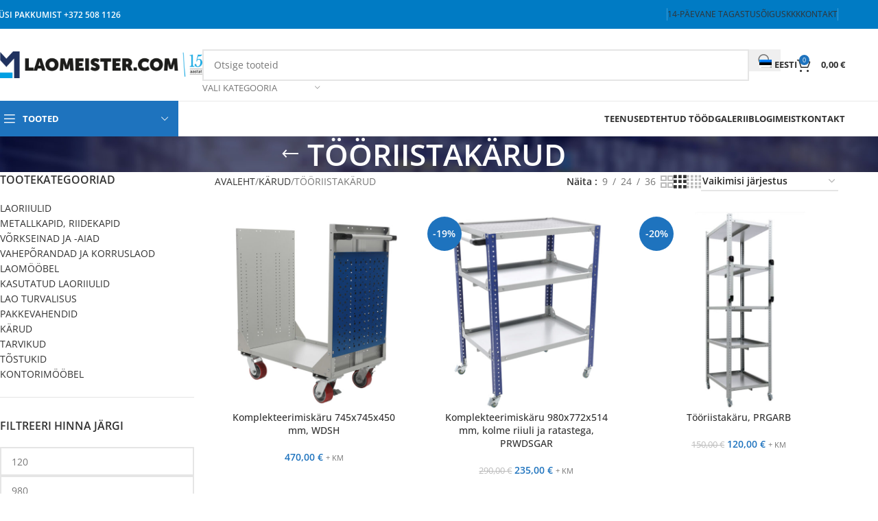

--- FILE ---
content_type: text/html; charset=UTF-8
request_url: https://www.laomeister.com/tootekategooria/karud/tooriistakarud/
body_size: 71052
content:
<!DOCTYPE html>
<html lang="et">
<head><meta charset="UTF-8"><script>if(navigator.userAgent.match(/MSIE|Internet Explorer/i)||navigator.userAgent.match(/Trident\/7\..*?rv:11/i)){var href=document.location.href;if(!href.match(/[?&]nowprocket/)){if(href.indexOf("?")==-1){if(href.indexOf("#")==-1){document.location.href=href+"?nowprocket=1"}else{document.location.href=href.replace("#","?nowprocket=1#")}}else{if(href.indexOf("#")==-1){document.location.href=href+"&nowprocket=1"}else{document.location.href=href.replace("#","&nowprocket=1#")}}}}</script><script>(()=>{class RocketLazyLoadScripts{constructor(){this.v="2.0.4",this.userEvents=["keydown","keyup","mousedown","mouseup","mousemove","mouseover","mouseout","touchmove","touchstart","touchend","touchcancel","wheel","click","dblclick","input"],this.attributeEvents=["onblur","onclick","oncontextmenu","ondblclick","onfocus","onmousedown","onmouseenter","onmouseleave","onmousemove","onmouseout","onmouseover","onmouseup","onmousewheel","onscroll","onsubmit"]}async t(){this.i(),this.o(),/iP(ad|hone)/.test(navigator.userAgent)&&this.h(),this.u(),this.l(this),this.m(),this.k(this),this.p(this),this._(),await Promise.all([this.R(),this.L()]),this.lastBreath=Date.now(),this.S(this),this.P(),this.D(),this.O(),this.M(),await this.C(this.delayedScripts.normal),await this.C(this.delayedScripts.defer),await this.C(this.delayedScripts.async),await this.T(),await this.F(),await this.j(),await this.A(),window.dispatchEvent(new Event("rocket-allScriptsLoaded")),this.everythingLoaded=!0,this.lastTouchEnd&&await new Promise(t=>setTimeout(t,500-Date.now()+this.lastTouchEnd)),this.I(),this.H(),this.U(),this.W()}i(){this.CSPIssue=sessionStorage.getItem("rocketCSPIssue"),document.addEventListener("securitypolicyviolation",t=>{this.CSPIssue||"script-src-elem"!==t.violatedDirective||"data"!==t.blockedURI||(this.CSPIssue=!0,sessionStorage.setItem("rocketCSPIssue",!0))},{isRocket:!0})}o(){window.addEventListener("pageshow",t=>{this.persisted=t.persisted,this.realWindowLoadedFired=!0},{isRocket:!0}),window.addEventListener("pagehide",()=>{this.onFirstUserAction=null},{isRocket:!0})}h(){let t;function e(e){t=e}window.addEventListener("touchstart",e,{isRocket:!0}),window.addEventListener("touchend",function i(o){o.changedTouches[0]&&t.changedTouches[0]&&Math.abs(o.changedTouches[0].pageX-t.changedTouches[0].pageX)<10&&Math.abs(o.changedTouches[0].pageY-t.changedTouches[0].pageY)<10&&o.timeStamp-t.timeStamp<200&&(window.removeEventListener("touchstart",e,{isRocket:!0}),window.removeEventListener("touchend",i,{isRocket:!0}),"INPUT"===o.target.tagName&&"text"===o.target.type||(o.target.dispatchEvent(new TouchEvent("touchend",{target:o.target,bubbles:!0})),o.target.dispatchEvent(new MouseEvent("mouseover",{target:o.target,bubbles:!0})),o.target.dispatchEvent(new PointerEvent("click",{target:o.target,bubbles:!0,cancelable:!0,detail:1,clientX:o.changedTouches[0].clientX,clientY:o.changedTouches[0].clientY})),event.preventDefault()))},{isRocket:!0})}q(t){this.userActionTriggered||("mousemove"!==t.type||this.firstMousemoveIgnored?"keyup"===t.type||"mouseover"===t.type||"mouseout"===t.type||(this.userActionTriggered=!0,this.onFirstUserAction&&this.onFirstUserAction()):this.firstMousemoveIgnored=!0),"click"===t.type&&t.preventDefault(),t.stopPropagation(),t.stopImmediatePropagation(),"touchstart"===this.lastEvent&&"touchend"===t.type&&(this.lastTouchEnd=Date.now()),"click"===t.type&&(this.lastTouchEnd=0),this.lastEvent=t.type,t.composedPath&&t.composedPath()[0].getRootNode()instanceof ShadowRoot&&(t.rocketTarget=t.composedPath()[0]),this.savedUserEvents.push(t)}u(){this.savedUserEvents=[],this.userEventHandler=this.q.bind(this),this.userEvents.forEach(t=>window.addEventListener(t,this.userEventHandler,{passive:!1,isRocket:!0})),document.addEventListener("visibilitychange",this.userEventHandler,{isRocket:!0})}U(){this.userEvents.forEach(t=>window.removeEventListener(t,this.userEventHandler,{passive:!1,isRocket:!0})),document.removeEventListener("visibilitychange",this.userEventHandler,{isRocket:!0}),this.savedUserEvents.forEach(t=>{(t.rocketTarget||t.target).dispatchEvent(new window[t.constructor.name](t.type,t))})}m(){const t="return false",e=Array.from(this.attributeEvents,t=>"data-rocket-"+t),i="["+this.attributeEvents.join("],[")+"]",o="[data-rocket-"+this.attributeEvents.join("],[data-rocket-")+"]",s=(e,i,o)=>{o&&o!==t&&(e.setAttribute("data-rocket-"+i,o),e["rocket"+i]=new Function("event",o),e.setAttribute(i,t))};new MutationObserver(t=>{for(const n of t)"attributes"===n.type&&(n.attributeName.startsWith("data-rocket-")||this.everythingLoaded?n.attributeName.startsWith("data-rocket-")&&this.everythingLoaded&&this.N(n.target,n.attributeName.substring(12)):s(n.target,n.attributeName,n.target.getAttribute(n.attributeName))),"childList"===n.type&&n.addedNodes.forEach(t=>{if(t.nodeType===Node.ELEMENT_NODE)if(this.everythingLoaded)for(const i of[t,...t.querySelectorAll(o)])for(const t of i.getAttributeNames())e.includes(t)&&this.N(i,t.substring(12));else for(const e of[t,...t.querySelectorAll(i)])for(const t of e.getAttributeNames())this.attributeEvents.includes(t)&&s(e,t,e.getAttribute(t))})}).observe(document,{subtree:!0,childList:!0,attributeFilter:[...this.attributeEvents,...e]})}I(){this.attributeEvents.forEach(t=>{document.querySelectorAll("[data-rocket-"+t+"]").forEach(e=>{this.N(e,t)})})}N(t,e){const i=t.getAttribute("data-rocket-"+e);i&&(t.setAttribute(e,i),t.removeAttribute("data-rocket-"+e))}k(t){Object.defineProperty(HTMLElement.prototype,"onclick",{get(){return this.rocketonclick||null},set(e){this.rocketonclick=e,this.setAttribute(t.everythingLoaded?"onclick":"data-rocket-onclick","this.rocketonclick(event)")}})}S(t){function e(e,i){let o=e[i];e[i]=null,Object.defineProperty(e,i,{get:()=>o,set(s){t.everythingLoaded?o=s:e["rocket"+i]=o=s}})}e(document,"onreadystatechange"),e(window,"onload"),e(window,"onpageshow");try{Object.defineProperty(document,"readyState",{get:()=>t.rocketReadyState,set(e){t.rocketReadyState=e},configurable:!0}),document.readyState="loading"}catch(t){console.log("WPRocket DJE readyState conflict, bypassing")}}l(t){this.originalAddEventListener=EventTarget.prototype.addEventListener,this.originalRemoveEventListener=EventTarget.prototype.removeEventListener,this.savedEventListeners=[],EventTarget.prototype.addEventListener=function(e,i,o){o&&o.isRocket||!t.B(e,this)&&!t.userEvents.includes(e)||t.B(e,this)&&!t.userActionTriggered||e.startsWith("rocket-")||t.everythingLoaded?t.originalAddEventListener.call(this,e,i,o):(t.savedEventListeners.push({target:this,remove:!1,type:e,func:i,options:o}),"mouseenter"!==e&&"mouseleave"!==e||t.originalAddEventListener.call(this,e,t.savedUserEvents.push,o))},EventTarget.prototype.removeEventListener=function(e,i,o){o&&o.isRocket||!t.B(e,this)&&!t.userEvents.includes(e)||t.B(e,this)&&!t.userActionTriggered||e.startsWith("rocket-")||t.everythingLoaded?t.originalRemoveEventListener.call(this,e,i,o):t.savedEventListeners.push({target:this,remove:!0,type:e,func:i,options:o})}}J(t,e){this.savedEventListeners=this.savedEventListeners.filter(i=>{let o=i.type,s=i.target||window;return e!==o||t!==s||(this.B(o,s)&&(i.type="rocket-"+o),this.$(i),!1)})}H(){EventTarget.prototype.addEventListener=this.originalAddEventListener,EventTarget.prototype.removeEventListener=this.originalRemoveEventListener,this.savedEventListeners.forEach(t=>this.$(t))}$(t){t.remove?this.originalRemoveEventListener.call(t.target,t.type,t.func,t.options):this.originalAddEventListener.call(t.target,t.type,t.func,t.options)}p(t){let e;function i(e){return t.everythingLoaded?e:e.split(" ").map(t=>"load"===t||t.startsWith("load.")?"rocket-jquery-load":t).join(" ")}function o(o){function s(e){const s=o.fn[e];o.fn[e]=o.fn.init.prototype[e]=function(){return this[0]===window&&t.userActionTriggered&&("string"==typeof arguments[0]||arguments[0]instanceof String?arguments[0]=i(arguments[0]):"object"==typeof arguments[0]&&Object.keys(arguments[0]).forEach(t=>{const e=arguments[0][t];delete arguments[0][t],arguments[0][i(t)]=e})),s.apply(this,arguments),this}}if(o&&o.fn&&!t.allJQueries.includes(o)){const e={DOMContentLoaded:[],"rocket-DOMContentLoaded":[]};for(const t in e)document.addEventListener(t,()=>{e[t].forEach(t=>t())},{isRocket:!0});o.fn.ready=o.fn.init.prototype.ready=function(i){function s(){parseInt(o.fn.jquery)>2?setTimeout(()=>i.bind(document)(o)):i.bind(document)(o)}return"function"==typeof i&&(t.realDomReadyFired?!t.userActionTriggered||t.fauxDomReadyFired?s():e["rocket-DOMContentLoaded"].push(s):e.DOMContentLoaded.push(s)),o([])},s("on"),s("one"),s("off"),t.allJQueries.push(o)}e=o}t.allJQueries=[],o(window.jQuery),Object.defineProperty(window,"jQuery",{get:()=>e,set(t){o(t)}})}P(){const t=new Map;document.write=document.writeln=function(e){const i=document.currentScript,o=document.createRange(),s=i.parentElement;let n=t.get(i);void 0===n&&(n=i.nextSibling,t.set(i,n));const c=document.createDocumentFragment();o.setStart(c,0),c.appendChild(o.createContextualFragment(e)),s.insertBefore(c,n)}}async R(){return new Promise(t=>{this.userActionTriggered?t():this.onFirstUserAction=t})}async L(){return new Promise(t=>{document.addEventListener("DOMContentLoaded",()=>{this.realDomReadyFired=!0,t()},{isRocket:!0})})}async j(){return this.realWindowLoadedFired?Promise.resolve():new Promise(t=>{window.addEventListener("load",t,{isRocket:!0})})}M(){this.pendingScripts=[];this.scriptsMutationObserver=new MutationObserver(t=>{for(const e of t)e.addedNodes.forEach(t=>{"SCRIPT"!==t.tagName||t.noModule||t.isWPRocket||this.pendingScripts.push({script:t,promise:new Promise(e=>{const i=()=>{const i=this.pendingScripts.findIndex(e=>e.script===t);i>=0&&this.pendingScripts.splice(i,1),e()};t.addEventListener("load",i,{isRocket:!0}),t.addEventListener("error",i,{isRocket:!0}),setTimeout(i,1e3)})})})}),this.scriptsMutationObserver.observe(document,{childList:!0,subtree:!0})}async F(){await this.X(),this.pendingScripts.length?(await this.pendingScripts[0].promise,await this.F()):this.scriptsMutationObserver.disconnect()}D(){this.delayedScripts={normal:[],async:[],defer:[]},document.querySelectorAll("script[type$=rocketlazyloadscript]").forEach(t=>{t.hasAttribute("data-rocket-src")?t.hasAttribute("async")&&!1!==t.async?this.delayedScripts.async.push(t):t.hasAttribute("defer")&&!1!==t.defer||"module"===t.getAttribute("data-rocket-type")?this.delayedScripts.defer.push(t):this.delayedScripts.normal.push(t):this.delayedScripts.normal.push(t)})}async _(){await this.L();let t=[];document.querySelectorAll("script[type$=rocketlazyloadscript][data-rocket-src]").forEach(e=>{let i=e.getAttribute("data-rocket-src");if(i&&!i.startsWith("data:")){i.startsWith("//")&&(i=location.protocol+i);try{const o=new URL(i).origin;o!==location.origin&&t.push({src:o,crossOrigin:e.crossOrigin||"module"===e.getAttribute("data-rocket-type")})}catch(t){}}}),t=[...new Map(t.map(t=>[JSON.stringify(t),t])).values()],this.Y(t,"preconnect")}async G(t){if(await this.K(),!0!==t.noModule||!("noModule"in HTMLScriptElement.prototype))return new Promise(e=>{let i;function o(){(i||t).setAttribute("data-rocket-status","executed"),e()}try{if(navigator.userAgent.includes("Firefox/")||""===navigator.vendor||this.CSPIssue)i=document.createElement("script"),[...t.attributes].forEach(t=>{let e=t.nodeName;"type"!==e&&("data-rocket-type"===e&&(e="type"),"data-rocket-src"===e&&(e="src"),i.setAttribute(e,t.nodeValue))}),t.text&&(i.text=t.text),t.nonce&&(i.nonce=t.nonce),i.hasAttribute("src")?(i.addEventListener("load",o,{isRocket:!0}),i.addEventListener("error",()=>{i.setAttribute("data-rocket-status","failed-network"),e()},{isRocket:!0}),setTimeout(()=>{i.isConnected||e()},1)):(i.text=t.text,o()),i.isWPRocket=!0,t.parentNode.replaceChild(i,t);else{const i=t.getAttribute("data-rocket-type"),s=t.getAttribute("data-rocket-src");i?(t.type=i,t.removeAttribute("data-rocket-type")):t.removeAttribute("type"),t.addEventListener("load",o,{isRocket:!0}),t.addEventListener("error",i=>{this.CSPIssue&&i.target.src.startsWith("data:")?(console.log("WPRocket: CSP fallback activated"),t.removeAttribute("src"),this.G(t).then(e)):(t.setAttribute("data-rocket-status","failed-network"),e())},{isRocket:!0}),s?(t.fetchPriority="high",t.removeAttribute("data-rocket-src"),t.src=s):t.src="data:text/javascript;base64,"+window.btoa(unescape(encodeURIComponent(t.text)))}}catch(i){t.setAttribute("data-rocket-status","failed-transform"),e()}});t.setAttribute("data-rocket-status","skipped")}async C(t){const e=t.shift();return e?(e.isConnected&&await this.G(e),this.C(t)):Promise.resolve()}O(){this.Y([...this.delayedScripts.normal,...this.delayedScripts.defer,...this.delayedScripts.async],"preload")}Y(t,e){this.trash=this.trash||[];let i=!0;var o=document.createDocumentFragment();t.forEach(t=>{const s=t.getAttribute&&t.getAttribute("data-rocket-src")||t.src;if(s&&!s.startsWith("data:")){const n=document.createElement("link");n.href=s,n.rel=e,"preconnect"!==e&&(n.as="script",n.fetchPriority=i?"high":"low"),t.getAttribute&&"module"===t.getAttribute("data-rocket-type")&&(n.crossOrigin=!0),t.crossOrigin&&(n.crossOrigin=t.crossOrigin),t.integrity&&(n.integrity=t.integrity),t.nonce&&(n.nonce=t.nonce),o.appendChild(n),this.trash.push(n),i=!1}}),document.head.appendChild(o)}W(){this.trash.forEach(t=>t.remove())}async T(){try{document.readyState="interactive"}catch(t){}this.fauxDomReadyFired=!0;try{await this.K(),this.J(document,"readystatechange"),document.dispatchEvent(new Event("rocket-readystatechange")),await this.K(),document.rocketonreadystatechange&&document.rocketonreadystatechange(),await this.K(),this.J(document,"DOMContentLoaded"),document.dispatchEvent(new Event("rocket-DOMContentLoaded")),await this.K(),this.J(window,"DOMContentLoaded"),window.dispatchEvent(new Event("rocket-DOMContentLoaded"))}catch(t){console.error(t)}}async A(){try{document.readyState="complete"}catch(t){}try{await this.K(),this.J(document,"readystatechange"),document.dispatchEvent(new Event("rocket-readystatechange")),await this.K(),document.rocketonreadystatechange&&document.rocketonreadystatechange(),await this.K(),this.J(window,"load"),window.dispatchEvent(new Event("rocket-load")),await this.K(),window.rocketonload&&window.rocketonload(),await this.K(),this.allJQueries.forEach(t=>t(window).trigger("rocket-jquery-load")),await this.K(),this.J(window,"pageshow");const t=new Event("rocket-pageshow");t.persisted=this.persisted,window.dispatchEvent(t),await this.K(),window.rocketonpageshow&&window.rocketonpageshow({persisted:this.persisted})}catch(t){console.error(t)}}async K(){Date.now()-this.lastBreath>45&&(await this.X(),this.lastBreath=Date.now())}async X(){return document.hidden?new Promise(t=>setTimeout(t)):new Promise(t=>requestAnimationFrame(t))}B(t,e){return e===document&&"readystatechange"===t||(e===document&&"DOMContentLoaded"===t||(e===window&&"DOMContentLoaded"===t||(e===window&&"load"===t||e===window&&"pageshow"===t)))}static run(){(new RocketLazyLoadScripts).t()}}RocketLazyLoadScripts.run()})();</script>
	
	<link rel="profile" href="https://gmpg.org/xfn/11">
	<link rel="pingback" href="https://www.laomeister.com/xmlrpc.php">

	<!-- This site is running CAOS for WordPress -->
</script>
<!-- Google Tag Manager for WordPress by gtm4wp.com -->
<script data-cfasync="false" data-pagespeed-no-defer>
	var gtm4wp_datalayer_name = "dataLayer";
	var dataLayer = dataLayer || [];
	const gtm4wp_use_sku_instead = 0;
	const gtm4wp_currency = 'EUR';
	const gtm4wp_product_per_impression = 0;
	const gtm4wp_clear_ecommerce = false;
	const gtm4wp_datalayer_max_timeout = 2000;
</script>
<!-- End Google Tag Manager for WordPress by gtm4wp.com -->
	<!-- This site is optimized with the Yoast SEO plugin v26.6 - https://yoast.com/wordpress/plugins/seo/ -->
	<title>TÖÖRIISTAKÄRUD - Balti Laomeister</title>
<link data-rocket-prefetch href="https://connect.facebook.net" rel="dns-prefetch">
<link data-rocket-prefetch href="https://www.googletagmanager.com" rel="dns-prefetch">
<link data-rocket-prefetch href="https://cdn.cookie-script.com" rel="dns-prefetch">
<link data-rocket-prefetch href="" rel="dns-prefetch">
<style id="rocket-critical-css">ul{box-sizing:border-box}:root{--wp--preset--font-size--normal:16px;--wp--preset--font-size--huge:42px}.screen-reader-text{border:0;clip-path:inset(50%);height:1px;margin:-1px;overflow:hidden;padding:0;position:absolute;width:1px;word-wrap:normal!important}.wpml-ls-menu-item .wpml-ls-flag{display:inline;vertical-align:baseline}.wpml-ls-menu-item .wpml-ls-flag+span{margin-left:.3em}ul .wpml-ls-menu-item a{display:flex;align-items:center}:root{--wd-text-line-height:1.6;--wd-brd-radius:.001px;--wd-form-height:42px;--wd-form-color:inherit;--wd-form-placeholder-color:inherit;--wd-form-bg:transparent;--wd-form-brd-color:rgba(0,0,0,0.1);--wd-form-brd-color-focus:rgba(0,0,0,0.15);--wd-form-chevron:url([data-uri]);--wd-main-bgcolor:#fff;--wd-scroll-w:.001px;--wd-admin-bar-h:.001px;--wd-block-spacing:20px;--wd-header-banner-mt:.001px;--wd-sticky-nav-w:.001px;--color-white:#fff;--color-gray-100:#f7f7f7;--color-gray-200:#f1f1f1;--color-gray-300:#bbb;--color-gray-400:#a5a5a5;--color-gray-500:#767676;--color-gray-600:#666;--color-gray-700:#555;--color-gray-800:#333;--color-gray-900:#242424;--bgcolor-black-rgb:0,0,0;--bgcolor-white-rgb:255,255,255;--bgcolor-white:#fff;--bgcolor-gray-100:#f7f7f7;--bgcolor-gray-200:#f7f7f7;--bgcolor-gray-300:#f1f1f1;--bgcolor-gray-400:rgba(187,187,187,0.4);--brdcolor-gray-200:rgba(0,0,0,0.075);--brdcolor-gray-300:rgba(0,0,0,0.105);--brdcolor-gray-400:rgba(0,0,0,0.12);--brdcolor-gray-500:rgba(0,0,0,0.2);--wd-start:start;--wd-end:end;--wd-center:center;--wd-stretch:stretch}html,body,div,span,h1,h3,h5,p,a,img,small,strong,ul,li,form,label,aside,header,nav{margin:0;padding:0;border:0;vertical-align:baseline;font:inherit;font-size:100%}*,*:before,*:after{-webkit-box-sizing:border-box;-moz-box-sizing:border-box;box-sizing:border-box}html{line-height:1;-webkit-text-size-adjust:100%;font-family:sans-serif;overflow-x:hidden;overflow-y:scroll;font-size:var(--wd-text-font-size)}ul{list-style:none}a img{border:none}aside,header,main,nav{display:block}a,button,input{touch-action:manipulation}button,input,select{margin:0;color:inherit;font:inherit}button{overflow:visible}button{-webkit-appearance:button}button::-moz-focus-inner,input::-moz-focus-inner{padding:0;border:0;padding:0;border:0}body{margin:0;background-color:#fff;color:var(--wd-text-color);text-rendering:optimizeLegibility;font-weight:var(--wd-text-font-weight);font-style:var(--wd-text-font-style);font-size:var(--wd-text-font-size);font-family:var(--wd-text-font);-webkit-font-smoothing:antialiased;-moz-osx-font-smoothing:grayscale;line-height:var(--wd-text-line-height)}@supports (overflow:clip){body{overflow-x:clip}}p{margin-bottom:var(--wd-tags-mb, 20px)}a{color:var(--wd-link-color);text-decoration:none}label{display:block;margin-bottom:5px;color:var(--wd-title-color);vertical-align:middle;font-weight:400}strong{font-weight:600}small{font-size:80%}img{max-width:100%;height:auto;border:0;vertical-align:middle}h1{font-size:28px}h3{font-size:22px}h5{font-size:16px}.wd-entities-title a{color:inherit}.wd-label{color:var(--color-gray-800);font-weight:600}h1,h3,h5,.title{display:block;margin-bottom:var(--wd-tags-mb, 20px);color:var(--wd-title-color);text-transform:var(--wd-title-transform);font-weight:var(--wd-title-font-weight);font-style:var(--wd-title-font-style);font-family:var(--wd-title-font);line-height:1.4}.wd-entities-title{display:block;color:var(--wd-entities-title-color);word-wrap:break-word;font-weight:var(--wd-entities-title-font-weight);font-style:var(--wd-entities-title-font-style);font-family:var(--wd-entities-title-font);text-transform:var(--wd-entities-title-transform);line-height:1.4}ul{list-style:disc}.wd-sub-menu ul{list-style:none;--li-pl:0}.wd-sub-menu ul{--list-mb:0;--li-mb:0}.text-center{--content-align:center;--wd-align:center;--text-align:center;text-align:var(--text-align)}.text-right{--text-align:right;text-align:var(--text-align);--content-align:flex-end;--wd-align:flex-end}.text-left{--text-align:left;text-align:var(--text-align);--content-align:flex-start;--wd-align:flex-start}[class*="color-scheme-light"]{--color-white:#000;--color-gray-100:rgba(255,255,255,0.1);--color-gray-200:rgba(255,255,255,0.2);--color-gray-300:rgba(255,255,255,0.5);--color-gray-400:rgba(255,255,255,0.6);--color-gray-500:rgba(255,255,255,0.7);--color-gray-600:rgba(255,255,255,0.8);--color-gray-700:rgba(255,255,255,0.9);--color-gray-800:#fff;--color-gray-900:#fff;--bgcolor-black-rgb:255,255,255;--bgcolor-white-rgb:0,0,0;--bgcolor-white:#0f0f0f;--bgcolor-gray-100:#0a0a0a;--bgcolor-gray-200:#121212;--bgcolor-gray-300:#141414;--bgcolor-gray-400:#171717;--brdcolor-gray-200:rgba(255,255,255,0.1);--brdcolor-gray-300:rgba(255,255,255,0.15);--brdcolor-gray-400:rgba(255,255,255,0.25);--brdcolor-gray-500:rgba(255,255,255,0.3);--wd-text-color:rgba(255,255,255,0.8);--wd-title-color:#fff;--wd-widget-title-color:var(--wd-title-color);--wd-entities-title-color:#fff;--wd-entities-title-color-hover:rgba(255,255,255,0.8);--wd-link-color:rgba(255,255,255,0.9);--wd-link-color-hover:#fff;--wd-form-brd-color:rgba(255,255,255,0.2);--wd-form-brd-color-focus:rgba(255,255,255,0.3);--wd-form-placeholder-color:rgba(255,255,255,0.6);--wd-form-chevron:url([data-uri]);--wd-main-bgcolor:#1a1a1a;color:var(--wd-text-color)}.color-scheme-dark{--color-white:#fff;--color-gray-100:#f7f7f7;--color-gray-200:#f1f1f1;--color-gray-300:#bbb;--color-gray-400:#a5a5a5;--color-gray-500:#767676;--color-gray-600:#666;--color-gray-700:#555;--color-gray-800:#333;--color-gray-900:#242424;--bgcolor-black-rgb:0,0,0;--bgcolor-white-rgb:255,255,255;--bgcolor-white:#fff;--bgcolor-gray-100:#f7f7f7;--bgcolor-gray-200:#f7f7f7;--bgcolor-gray-300:#f1f1f1;--bgcolor-gray-400:rgba(187,187,187,0.4);--brdcolor-gray-200:rgba(0,0,0,0.075);--brdcolor-gray-300:rgba(0,0,0,0.105);--brdcolor-gray-400:rgba(0,0,0,0.12);--brdcolor-gray-500:rgba(0,0,0,0.2);--wd-text-color:#767676;--wd-title-color:#242424;--wd-entities-title-color:#333;--wd-entities-title-color-hover:rgba(51,51,51,0.65);--wd-link-color:#333;--wd-link-color-hover:#242424;--wd-form-brd-color:rgba(0,0,0,0.1);--wd-form-brd-color-focus:rgba(0,0,0,0.15);--wd-form-placeholder-color:#767676;color:var(--wd-text-color)}.wd-hide{display:none!important}.reset-last-child>*:last-child{margin-bottom:0}.clear{clear:both;width:100%}@keyframes wd-fadeIn{from{opacity:0}to{opacity:1}}input[type='text'],:root select{-webkit-appearance:none;-moz-appearance:none;appearance:none}input[type='text'],:root select{padding:0 15px;max-width:100%;width:100%;height:var(--wd-form-height);border:var(--wd-form-brd-width) solid var(--wd-form-brd-color);border-radius:var(--wd-form-brd-radius);background-color:var(--wd-form-bg);box-shadow:none;color:var(--wd-form-color);vertical-align:middle;font-size:14px}::-webkit-input-placeholder{color:var(--wd-form-placeholder-color)}::-moz-placeholder{color:var(--wd-form-placeholder-color)}:-moz-placeholder{color:var(--wd-form-placeholder-color)}:root select{padding-right:30px;background-image:var(--wd-form-chevron);background-position:right 10px top 50%;background-size:auto 18px;background-repeat:no-repeat}:root select option{background-color:var(--bgcolor-white)}input:-webkit-autofill{border-color:var(--wd-form-brd-color);-webkit-box-shadow:0 0 0 1000px var(--wd-form-bg) inset;-webkit-text-fill-color:var(--wd-form-color)}[class*="wd-grid"]{--wd-col:var(--wd-col-lg);--wd-gap:var(--wd-gap-lg);--wd-col-lg:1;--wd-gap-lg:20px}.wd-grid-g{display:grid;grid-template-columns:repeat(var(--wd-col),minmax(0,1fr));gap:var(--wd-gap)}.wd-grid-col{grid-column:auto/span var(--wd-col)}.wd-loader:after{content:"";display:inline-block;width:30px;height:30px;border:1px solid rgba(0,0,0,0);border-left-color:var(--color-gray-900);border-radius:50%;vertical-align:middle;animation:wd-rotate 450ms infinite linear var(--wd-anim-state, paused)}.wd-scroll-content{overflow:hidden;overflow-y:auto;-webkit-overflow-scrolling:touch;max-height:var(--wd-scroll-h, 50vh)}@-moz-document url-prefix(){.wd-scroll-content{scrollbar-width:thin}}.wd-dropdown{--wd-align:var(--wd-start);position:absolute;top:100%;left:0;z-index:380;margin-top:15px;margin-right:0;margin-left:calc(var(--nav-gap, .001px) / 2 * -1);background-color:var(--bgcolor-white);background-position:bottom right;background-clip:border-box;background-repeat:no-repeat;box-shadow:0 0 3px rgba(0,0,0,0.15);text-align:var(--wd-align);border-radius:var(--wd-brd-radius);visibility:hidden;opacity:0;transform:translateY(15px) translateZ(0)}.wd-dropdown:after{content:"";position:absolute;inset-inline:0;bottom:100%;height:15px}.whb-col-right .wd-dropdown-menu.wd-design-default{right:0;left:auto;margin-left:0;margin-right:calc(var(--nav-gap, .001px) / 2 * -1)}.wd-dropdown-menu{min-height:min(var(--wd-dropdown-height, unset),var(--wd-content-h, var(--wd-dropdown-height, unset)));width:var(--wd-dropdown-width);background-image:var(--wd-dropdown-bg-img)}.wd-dropdown-menu.wd-design-default{padding:var(--wd-dropdown-padding, 12px 20px);--wd-dropdown-width:220px}.wd-dropdown-menu.wd-design-default>.container{padding:0;width:auto}.wd-dropdown-menu.wd-design-default .wd-dropdown{top:0;left:100%;padding:var(--wd-dropdown-padding, 12px 20px);width:var(--wd-dropdown-width);margin:0 0 0 var(--wd-dropdown-padding, 20px)}.wd-dropdown-menu.wd-design-default .wd-dropdown:after{top:0;right:100%;bottom:0;left:auto;width:var(--wd-dropdown-padding, 20px);height:auto}.wd-dropdown-menu.wd-design-default .menu-item-has-children>a:after{margin-left:auto;color:rgba(82,82,82,0.45);font-weight:600;font-size:55%;line-height:1;font-family:"woodmart-font";content:"\f113"}.wd-sub-menu{--sub-menu-color:#838383;--sub-menu-color-hover:var(--wd-primary-color);--li-pl:0;--list-mb:0;--li-mb:0;list-style:none}.wd-sub-menu li{position:relative}.wd-sub-menu li>a{position:relative;display:flex;align-items:center;padding-top:8px;padding-bottom:8px;color:var(--sub-menu-color);font-size:14px;line-height:1.3}.wd-nav{--list-mb:0;--li-mb:0;--li-pl:0;--nav-gap:20px;display:inline-flex;flex-wrap:wrap;justify-content:var(--text-align, var(--wd-align));text-align:left;gap:1px var(--nav-gap);list-style:none}.wd-nav>li{position:relative}.wd-nav>li>a{position:relative;display:flex;align-items:center;flex-direction:row;text-transform:uppercase;font-weight:600;font-size:13px;line-height:1.2}.wd-nav>li>a .wd-nav-icon{margin-right:7px;font-size:115%}.wd-nav[class*="wd-style-"]{--nav-color:#333;--nav-color-hover:rgba(51,51,51,0.7);--nav-color-active:rgba(51,51,51,0.7);--nav-chevron-color:rgba(82, 82, 82, .45)}.wd-nav[class*="wd-style-"]>li>a{color:var(--nav-color)}.wd-nav.wd-style-default{--nav-color-hover:var(--wd-primary-color);--nav-color-active:var(--wd-primary-color)}.wd-nav.wd-style-separated>li{align-items:center}.wd-nav.wd-style-separated>li:not(:last-child):after{height:18px}.wd-nav.wd-style-bordered>li{align-items:stretch}[class*="screen-reader"]{position:absolute!important;clip:rect(1px,1px,1px,1px);transform:scale(0)}.wd-breadcrumbs .wd-delimiter{margin-inline:8px;color:var(--wd-bcrumb-delim-color)}.wd-breadcrumbs .wd-delimiter:after{content:"/"}.wd-action-btn{display:inline-flex;vertical-align:middle}.wd-action-btn>a{display:inline-flex;align-items:center;justify-content:center;color:var(--wd-action-color, var(--color-gray-800))}.wd-action-btn>a:before{font-size:var(--wd-action-icon-size, 1.1em);font-family:"woodmart-font"}.wd-action-btn>a:after{position:absolute;top:calc(50% - .5em);left:0;opacity:0;font-size:var(--wd-action-icon-size, 1.1em);content:"";display:inline-block;width:1em;height:1em;border:1px solid rgba(0,0,0,0);border-left-color:var(--color-gray-900);border-radius:50%;vertical-align:middle;animation:wd-rotate 450ms infinite linear var(--wd-anim-state, paused)}.wd-action-btn.wd-style-icon{--wd-action-icon-size:20px}.wd-action-btn.wd-style-icon>a{position:relative;flex-direction:column;width:50px;height:50px;font-weight:400;font-size:0!important;line-height:0}.wd-action-btn.wd-style-icon>a:after{inset-inline-start:calc(50% - .5em)}.wd-action-btn.wd-style-text>a{position:relative;font-weight:600;line-height:1}.wd-action-btn.wd-style-text>a:before{margin-inline-end:.3em;font-weight:400}.wd-quick-view-icon>a:before{content:"\f130"}.wd-cross-icon>a:before{content:"\f112"}.wd-burger-icon>a:before{content:"\f15a"}.wd-heading{display:flex;flex:0 0 auto;align-items:center;justify-content:flex-end;gap:10px;padding:20px 15px;border-bottom:1px solid var(--brdcolor-gray-300)}.wd-heading .wd-action-btn{flex:0 0 auto}.wd-heading .wd-action-btn.wd-style-text>a{height:25px}.widget-title{margin-bottom:20px;color:var(--wd-widget-title-color);text-transform:var(--wd-widget-title-transform);font-weight:var(--wd-widget-title-font-weight);font-style:var(--wd-widget-title-font-style);font-size:var(--wd-widget-title-font-size);font-family:var(--wd-widget-title-font)}.widget{margin-bottom:30px;padding-bottom:30px;border-bottom:1px solid var(--brdcolor-gray-300)}.widget:last-child{margin-bottom:0;padding-bottom:0;border-bottom:none}.wd-page-wrapper{position:relative;background-color:var(--wd-main-bgcolor)}body:not([class*="wrapper-boxed"]){background-color:var(--wd-main-bgcolor)}.wd-page-content{min-height:50vh;background-color:var(--wd-main-bgcolor)}.container{width:100%;max-width:var(--wd-container-w);padding-inline:15px;margin-inline:auto}.wd-content-layout{padding-block:40px}.wd-sidebar .wd-heading{display:none}@media (min-width:769px){.searchform.wd-style-default:not(.wd-with-cat) .wd-clear-search{padding-inline-end:10px;border-inline-end:1px solid var(--wd-form-brd-color)}}@media (min-width:1025px){.wd-scroll{--scrollbar-track-bg:rgba(0,0,0,0.05);--scrollbar-thumb-bg:rgba(0,0,0,0.12)}.wd-scroll ::-webkit-scrollbar{width:5px}.wd-scroll ::-webkit-scrollbar-track{background-color:var(--scrollbar-track-bg)}.wd-scroll ::-webkit-scrollbar-thumb{background-color:var(--scrollbar-thumb-bg)}}@media (max-width:1024px){@supports not (overflow:clip){body{overflow:hidden}}[class*="wd-grid"]{--wd-col:var(--wd-col-md);--wd-gap:var(--wd-gap-md);--wd-col-md:var(--wd-col-lg);--wd-gap-md:var(--wd-gap-lg)}}@media (max-width:768.98px){[class*="wd-grid"]{--wd-col:var(--wd-col-sm);--wd-gap:var(--wd-gap-sm);--wd-col-sm:var(--wd-col-md);--wd-gap-sm:var(--wd-gap-md)}.sidebar-left{order:10}.searchform.wd-style-default .wd-clear-search{padding-inline-end:10px;border-inline-end:1px solid var(--wd-form-brd-color)}}@media (max-width:576px){[class*="wd-grid"]{--wd-col:var(--wd-col-xs);--wd-gap:var(--wd-gap-xs);--wd-col-xs:var(--wd-col-sm);--wd-gap-xs:var(--wd-gap-sm)}}.woocommerce-breadcrumb{display:inline-flex;align-items:center;flex-wrap:wrap}.amount{color:var(--wd-primary-color);font-weight:600}.price{color:var(--wd-primary-color)}.price .amount{font-size:inherit}.woocommerce-price-suffix{color:var(--color-gray-500)}.woocommerce-notices-wrapper:empty{display:none}.wd-products-element{position:relative}.wd-products{position:relative;align-items:flex-start}.wd-content-area>.woocommerce-notices-wrapper{margin-bottom:30px}.wd-show-sidebar-btn{--wd-action-icon-size:1.2em;display:none}.wd-shop-tools .woocommerce-ordering.wd-style-underline select{max-width:200px}.wd-builder-off .woocommerce-result-count{display:none;margin-bottom:0}@media (max-width:1024px){.woodmart-archive-shop .wd-builder-off{padding-block:20px}.wd-builder-off .wd-products-per-page{display:none}.wd-builder-off .wd-products-shop-view{display:none}}.wd-products-per-page{--wd-link-color:var(--color-gray-500);--wd-link-color-hover:var(--color-gray-800);display:inline-flex;align-items:center;flex-wrap:wrap;color:var(--color-gray-500)}.wd-products-per-page a{padding:0 7px}.per-page-title:after{content:':'}.per-page-border:after{content:"/"}.per-page-border:last-child{display:none}.wd-title-wrapp{display:flex;align-items:center}.wd-back-btn>a:before{content:"\f121";font-family:"woodmart-font"}.wd-back-btn.wd-style-icon{--wd-action-icon-size:24px}.wd-back-btn.wd-style-icon>a{height:40px}@media (max-width:1024px){.wd-back-btn{display:none}}.shop-loop-head{display:flex;align-items:center;flex-wrap:wrap;justify-content:space-between;gap:10px;margin-bottom:30px;max-width:100%;width:100%}.wd-shop-tools{display:flex;align-items:center;flex-wrap:wrap;gap:10px 30px;max-width:100%}@media (max-width:1024px){.shop-loop-head{margin-bottom:20px}}@media (max-width:768.98px){.wd-shop-tools{gap:10px}}.woocommerce-ordering.wd-style-underline select{padding-top:5px;padding-bottom:5px;height:auto;border-top-style:none;border-right-style:none;border-left-style:none;border-radius:0;background-color:unset;background-position:right 0 top 50%;color:var(--color-gray-900);font-weight:600;font-size:inherit;line-height:1.2;padding-inline-start:2px;padding-inline-end:20px}@media (max-width:768.98px){.woocommerce-ordering.wd-ordering-mb-icon{position:relative;z-index:1;display:flex;align-items:center;justify-content:center;width:30px;height:30px}.woocommerce-ordering.wd-ordering-mb-icon select{position:absolute;inset:0;padding:0;height:inherit;border:none;background:none;color:transparent!important;font-weight:400;font-size:16px;-webkit-appearance:none;-moz-appearance:none}.woocommerce-ordering.wd-ordering-mb-icon select option{font-size:14px}.woocommerce-ordering.wd-ordering-mb-icon:after{position:relative;color:var(--color-gray-900);font-size:120%;z-index:2;content:"\f119";font-family:"woodmart-font"}}.wd-products-shop-view{--wd-link-color:var(--color-gray-300);--wd-link-color-hover:var(--color-gray-600);display:inline-flex;align-items:center;flex-wrap:wrap;gap:10px .9em;line-height:1}.wd-products-shop-view a.current-variation{color:var(--color-gray-800)}.wd-products-shop-view a:before{font-size:180%;font-weight:400;content:"\f12a";font-family:"woodmart-font"}.wd-products-shop-view a.per-row-2:before{content:"\f12b"}.wd-products-shop-view a.per-row-3:before{content:"\f12c"}.wd-products-shop-view a.per-row-4:before{content:"\f12d"}.whb-flex-row{display:flex;flex-direction:row;flex-wrap:nowrap;justify-content:space-between}.whb-column{display:flex;align-items:center;flex-direction:row;max-height:inherit}.whb-col-left,.whb-mobile-left{justify-content:flex-start;margin-left:-10px}.whb-col-right,.whb-mobile-right{justify-content:flex-end;margin-right:-10px}.whb-col-mobile{flex:1 1 auto;justify-content:center;margin-inline:-10px}.whb-flex-flex-middle .whb-col-center{flex:1 1 0%}.whb-main-header{position:relative;top:0;right:0;left:0;z-index:390;backface-visibility:hidden;-webkit-backface-visibility:hidden}.whb-color-dark:not(.whb-with-bg){background-color:#fff}.wd-header-nav,.site-logo{padding-inline:10px}.wd-header-nav.wd-full-height,.wd-header-divider.wd-full-height,.wd-header-divider.wd-full-height:before{height:100%}.wd-header-nav{flex:1 1 auto}.wd-nav-main>li>a,.wd-nav-secondary>li>a{height:40px;font-weight:var(--wd-header-el-font-weight);font-style:var(--wd-header-el-font-style);font-size:var(--wd-header-el-font-size);font-family:var(--wd-header-el-font);text-transform:var(--wd-header-el-transform)}.whb-top-bar .wd-nav-secondary>li>a{font-weight:400;font-size:12px}.site-logo{max-height:inherit}.wd-logo{max-height:inherit}.wd-logo img{padding-top:5px;padding-bottom:5px;max-height:inherit;transform:translateZ(0);backface-visibility:hidden;-webkit-backface-visibility:hidden;perspective:800px}.wd-logo img[width]:not([src$=".svg"]){width:auto;object-fit:contain}.wd-switch-logo .wd-sticky-logo{display:none;animation:wd-fadeIn .5s ease}.wd-header-divider:before{content:"";display:block;height:18px;border-right:1px solid}.whb-color-light .wd-header-divider:before{border-color:var(--wd-divider-color, rgba(255,255,255,0.25))}.whb-col-right .wd-header-divider:last-child{padding-right:10px}.wd-header-mobile-nav .wd-tools-icon:before{content:"\f15a";font-family:"woodmart-font"}.mobile-nav .wd-search-results{position:relative;z-index:4;border-radius:0;inset-inline:auto}.mobile-nav .wd-search-results:not(.wd-opened){display:none}.wd-nav-mobile{display:none;margin-inline:0;animation:wd-fadeIn 1s ease}.wd-nav-mobile>li{flex:1 1 100%;max-width:100%;width:100%}.wd-nav-mobile>li>a{color:var(--color-gray-800)}.wd-nav-mobile li.menu-item-has-children>a:after{content:none}.wd-nav-mobile>li,.wd-nav-mobile>li>ul li{display:flex;flex-wrap:wrap}.wd-nav-mobile>li>a,.wd-nav-mobile>li>ul li>a{flex:1 1 0%;padding:5px 20px;min-height:50px;border-bottom:1px solid var(--brdcolor-gray-300)}@media (min-width:1025px){.whb-top-bar-inner{height:var(--wd-top-bar-h);max-height:var(--wd-top-bar-h)}.whb-general-header-inner{height:var(--wd-header-general-h);max-height:var(--wd-header-general-h)}.whb-header-bottom-inner{height:var(--wd-header-bottom-h);max-height:var(--wd-header-bottom-h)}.whb-hidden-lg{display:none}}@media (max-width:1024px){.whb-top-bar-inner{height:var(--wd-top-bar-sm-h);max-height:var(--wd-top-bar-sm-h)}.whb-general-header-inner{height:var(--wd-header-general-sm-h);max-height:var(--wd-header-general-sm-h)}.whb-header-bottom-inner{height:var(--wd-header-bottom-sm-h);max-height:var(--wd-header-bottom-sm-h)}.whb-visible-lg,.whb-hidden-mobile{display:none}}.wd-tools-element{position:relative;--wd-header-el-color:#333;--wd-header-el-color-hover:rgba(51,51,51,.6);--wd-tools-icon-base-width:20px}.wd-tools-element>a{display:flex;align-items:center;justify-content:center;height:40px;color:var(--wd-header-el-color);line-height:1;padding-inline:10px}.wd-tools-element .wd-tools-icon{position:relative;display:flex;align-items:center;justify-content:center;font-size:0}.wd-tools-element .wd-tools-icon:before{font-size:var(--wd-tools-icon-base-width)}.wd-tools-element .wd-tools-text{margin-inline-start:8px;text-transform:var(--wd-header-el-transform);white-space:nowrap;font-weight:var(--wd-header-el-font-weight);font-style:var(--wd-header-el-font-style);font-size:var(--wd-header-el-font-size);font-family:var(--wd-header-el-font)}.wd-tools-element .wd-tools-count{z-index:1;width:var(--wd-count-size, 15px);height:var(--wd-count-size, 15px);border-radius:50%;text-align:center;letter-spacing:0;font-weight:400;line-height:var(--wd-count-size, 15px)}.wd-header-text,.whb-column>.wd-social-icons,.wd-header-html{padding-inline:10px}.wd-header-text{--wd-tags-mb:10px;flex:1 1 auto}.whb-top-bar .wd-header-text{font-size:12px;line-height:1.2}.whb-color-light .wd-header-text{--wd-text-color:rgba(255,255,255,0.8);--wd-title-color:#fff;--wd-link-color:rgba(255,255,255,0.9);--wd-link-color-hover:#fff;color:var(--wd-text-color)}.wd-social-icons{display:flex;align-items:center;flex-wrap:wrap;gap:var(--wd-social-gap, calc(var(--wd-social-size, 40px) / 4));justify-content:var(--wd-align)}.wd-social-icons.wd-style-default{gap:0;--wd-social-color:rgba(0,0,0,0.6);--wd-social-color-hover:rgba(0,0,0,0.8)}.wd-social-icons.wd-style-default.color-scheme-light{--wd-social-color:#fff;--wd-social-color-hover:rgba(255,255,255,0.6)}.wd-social-icons.wd-shape-circle{--wd-social-radius:50%}[class*="wd-header-search-form"]{padding-inline:10px;flex:1 1 auto}[class*="wd-header-search-form"] input[type='text']{min-width:290px}.searchform{position:relative;--wd-search-btn-w:var(--wd-form-height);--wd-form-height:46px;--wd-search-clear-sp:.001px}.searchform input[type="text"]{padding-inline-end:calc(var(--wd-search-btn-w) + 30px)}.searchform .searchsubmit{--btn-color:var(--wd-form-color, currentColor);--btn-bgcolor:transparent;position:absolute;gap:0;inset-block:0;inset-inline-end:0;padding:0;width:var(--wd-search-btn-w);min-height:unset;border:none;box-shadow:none;font-weight:400;font-size:0;font-style:unset}.searchform .searchsubmit:after{font-size:calc(var(--wd-form-height) / 2.3);content:"\f130";font-family:"woodmart-font"}.searchform .searchsubmit:before{position:absolute;top:50%;left:50%;margin-top:calc((var(--wd-form-height) / 2.5) / -2);margin-left:calc((var(--wd-form-height) / 2.5) / -2);opacity:0;content:"";display:inline-block;width:calc(var(--wd-form-height) / 2.5);height:calc(var(--wd-form-height) / 2.5);border:1px solid rgba(0,0,0,0);border-left-color:currentColor;border-radius:50%;vertical-align:middle;animation:wd-rotate 450ms infinite linear var(--wd-anim-state, paused)}.searchform .wd-clear-search{position:absolute;top:calc(50% - 12px);display:flex;align-items:center;justify-content:center;width:30px;height:24px;inset-inline-end:calc(var(--wd-search-cat-w, .001px) + var(--wd-search-btn-w) + var(--wd-search-clear-sp));color:var(--wd-form-color, currentColor)}.searchform .wd-clear-search:before{font-size:calc(var(--wd-form-height) / 3);line-height:1;content:"\f112";font-family:"woodmart-font"}.wd-search-results-wrapper{position:relative}.wd-dropdown-results{margin-top:0!important;--wd-search-font-size:.92em;--wd-search-sp:15px;overflow:hidden;right:calc((var(--wd-form-brd-radius) / 1.5));left:calc((var(--wd-form-brd-radius) / 1.5))}.wd-dropdown-results:after{width:auto!important;height:auto!important}.wd-dropdown-results .wd-scroll-content{overscroll-behavior:none}@media (max-width:1024px){.wd-dropdown-results{--wd-search-sp:10px}}.wd-dropdown-search-cat{right:0;left:auto;margin-left:0;margin-right:calc(var(--nav-gap, .001px) / 2 * -1);margin:var(--wd-form-brd-width) 0 0!important}.wd-search-cat{display:flex;align-items:center;position:absolute;inset-inline-end:var(--wd-search-btn-w);inset-block:var(--wd-form-brd-width)}.wd-search-cat>a{display:flex;align-items:center;padding-inline:15px;width:var(--wd-search-cat-w);height:100%;border-inline:1px solid var(--wd-form-brd-color);color:var(--wd-form-color);text-transform:uppercase;font-size:13px}.wd-search-cat>a>span{overflow:hidden;width:100%;text-overflow:ellipsis;white-space:nowrap}.wd-search-cat>a:after{margin-inline-start:8px;font-weight:normal;font-size:8px;content:"\f129";font-family:"woodmart-font"}.wd-dropdown-search-cat:after{height:var(--wd-form-brd-width)!important}.wd-dropdown-search-cat.wd-design-default{width:190px}.wd-dropdown-search-cat .children li a{padding-inline-start:20px}@media (min-width:769px){.searchform.wd-with-cat{--wd-search-cat-w:172px;--wd-search-cat-sp:15px}.searchform.wd-with-cat input[type="text"]{padding-inline-end:calc(var(--wd-search-cat-w) + var(--wd-search-btn-w) + 30px)}}@media (max-width:768.98px){.wd-search-cat{display:none}}.wd-header-cart .wd-tools-icon:before{content:"\f105";font-family:"woodmart-font"}.wd-header-cart .wd-cart-number>span{display:none}.wd-header-cart .wd-cart-subtotal .amount{color:inherit;font-weight:inherit;font-size:inherit}.wd-header-cart.wd-design-2 .wd-tools-text{margin-inline-start:15px}.wd-header-cart.wd-design-5:not(.wd-style-text){margin-inline-end:5px}.wd-header-cart.wd-design-5 .wd-tools-text{margin-inline-start:15px}.wd-header-cart.wd-design-2 .wd-cart-number,.wd-header-cart.wd-design-5 .wd-cart-number{position:absolute;top:-5px;inset-inline-end:-9px;z-index:1;width:15px;height:15px;border-radius:50%;background-color:var(--wd-primary-color);color:#fff;text-align:center;letter-spacing:0;font-weight:400;font-size:9px;line-height:15px}.product_list_widget>li{margin-bottom:15px;padding-bottom:15px;border-bottom:1px solid var(--brdcolor-gray-300)}.product_list_widget>li:after{content:"";display:block;clear:both}.product_list_widget>li img{float:inline-start;margin-inline-end:15px;min-width:65px;max-width:65px;border-radius:calc(var(--wd-brd-radius) / 1.5)}.product_list_widget>li .widget-product-wrap{display:flex}.product_list_widget>li .widget-product-img{flex:0 0 auto;overflow:hidden;margin-inline-end:15px}.product_list_widget>li .widget-product-img img{float:none;margin-inline-end:0}.product_list_widget>li .widget-product-info{flex:1 1 auto}.product_list_widget>li .wd-entities-title{margin-bottom:8px;font-size:inherit}.wd-dropdown-cats,.wd-dropdown-cats .wd-dropdown-menu{margin-top:0!important}.wd-dropdown-cats:after,.wd-dropdown-cats .wd-dropdown-menu:after{width:auto!important;height:auto!important}.whb-header-bottom .wd-header-cats,.whb-header-bottom .wd-header-cats.wd-style-1 .menu-opener{height:100%}.wd-header-cats{position:relative;margin-inline:10px}.whb-header-bottom .wd-header-cats{margin-top:calc(var(--wd-header-general-brd-w) * -1);margin-bottom:calc(var(--wd-header-bottom-brd-w) * -1);height:calc(100% + var(--wd-header-general-brd-w) + var(--wd-header-bottom-brd-w))}.wd-header-cats .menu-opener{position:relative;z-index:300;display:flex;align-items:center;max-width:320px;color:#333;line-height:1}.wd-header-cats .menu-opener .menu-open-label{text-transform:var(--wd-header-el-transform);font-weight:var(--wd-header-el-font-weight);font-style:var(--wd-header-el-font-style);font-size:var(--wd-header-el-font-size);font-family:var(--wd-header-el-font)}.wd-header-cats .menu-opener.color-scheme-light{color:#fff}.wd-header-cats .menu-opener-icon:not(.custom-icon):after{font-size:18px;content:"\f15a";font-family:"woodmart-font"}.wd-header-cats.wd-style-1 .menu-opener{padding:10px 15px;min-width:270px;height:50px;border-top-left-radius:var(--wd-brd-radius);border-top-right-radius:var(--wd-brd-radius)}.wd-header-cats.wd-style-1 .menu-opener:after{font-size:11px;margin-inline-start:auto;content:"\f129";font-family:"woodmart-font"}.wd-header-cats.wd-style-1 .menu-opener-icon{flex:0 0 auto;margin-inline-end:10px}.wd-dropdown-cats{right:0;z-index:299;min-width:270px;box-shadow:none}.wd-dropdown-cats,.wd-dropdown-cats .wd-nav-vertical,.wd-dropdown-cats .wd-nav-vertical>li:first-child>a{border-top-left-radius:0;border-top-right-radius:0}.wd-nav-vertical{position:relative;display:flex;border-radius:var(--wd-brd-radius);gap:0;--nav-chevron-color:rgba(82, 82, 82, .45);--nav-drop-sp:0.001px}.wd-nav-vertical>li{flex:1 1 100%;max-width:100%;width:100%}.wd-nav-vertical>li>a{padding:12px 18px;color:var(--color-gray-800);text-transform:unset;font-size:14px;line-height:20px}.wd-nav-vertical>li:first-child>a{border-top-left-radius:var(--wd-brd-radius);border-top-right-radius:var(--wd-brd-radius)}.wd-nav-vertical>li:last-child>a{border-bottom-right-radius:var(--wd-brd-radius);border-bottom-left-radius:var(--wd-brd-radius)}.wd-nav-vertical>li.menu-item-has-children>a:after{margin-inline-start:auto;color:var(--nav-chevron-color);font-weight:normal;font-size:clamp(6px,60%,18px);content:"\f113"}.wd-nav-vertical .wd-dropdown-menu{margin:0;top:0;inset-inline-start:calc(100% + var(--nav-drop-sp));transform:translateX(-15px) translateY(0) translateZ(0)}.wd-nav-vertical .wd-dropdown-menu:after{inset-block:0 auto;inset-inline-start:auto;inset-inline-end:100%;height:100%;width:var(--nav-drop-sp)}.wd-nav-vertical.wd-design-default{border:1px solid var(--brdcolor-gray-200)}.wd-nav-vertical.wd-design-default>li:not(:last-child){border-bottom:1px solid var(--brdcolor-gray-200)}.wd-page-title{--wd-align:start;--wd-title-sp:15px;--wd-title-font-s:36px;position:relative;padding-block:var(--wd-title-sp)}.wd-page-title .container{display:flex;flex-direction:column;align-items:var(--wd-align);text-align:var(--wd-align);gap:10px}.wd-page-title .title{font-size:var(--wd-title-font-s);line-height:1.2;margin-bottom:0}.title-design-centered{--wd-align:center}@media (min-width:1025px){.title-size-small{--wd-title-sp:20px;--wd-title-font-s:44px}}@media (max-width:768.98px){.wd-sidebar-hidden-sm .wd-sidebar:not(.wd-side-hidden){display:none}}@media (min-width:769px) and (max-width:1024px){.wd-sidebar-hidden-md-sm .wd-sidebar:not(.wd-side-hidden){display:none}}.widget .product-categories{margin-bottom:-8px}.widget .product-categories li{position:relative;display:flex;align-items:center;flex-wrap:wrap;margin-bottom:0}.widget .product-categories li a{align-items:baseline;flex:1 1 calc(100% - 40px);padding-block:8px;padding-inline-end:5px;width:calc(100% - 40px);text-decoration:none}.widget .product-categories li a:before{position:relative;top:-1px}.widget .product-categories li.wd-active>a{color:var(--color-gray-800);font-weight:600}.widget .product-categories .children{flex:1 1 auto;margin-top:0;padding-inline-start:15px;width:100%}.categories-accordion-on .widget .product-categories li{align-items:flex-start}.categories-accordion-on .widget .product-categories .children{display:none}.widget_price_filter .price_slider{margin-bottom:20px}.widget_price_filter [class*="price_slider_amount"]{display:flex;align-items:center;flex-wrap:wrap;justify-content:space-between;gap:10px}.widget_price_filter [class*="price_slider_amount"] .button{order:2;padding:5px 14px;min-height:36px;font-size:12px;border-radius:var(--btn-default-brd-radius);color:var(--btn-default-color);box-shadow:var(--btn-default-box-shadow);background-color:var(--btn-default-bgcolor);text-transform:var(--btn-default-transform, var(--btn-transform, uppercase));font-weight:var(--btn-default-font-weight, var(--btn-font-weight, 600));font-family:var(--btn-default-font-family, var(--btn-font-family, inherit));font-style:var(--btn-default-font-style, var(--btn-font-style, unset))}.widget_price_filter [class*="price_slider_amount"] .price_label{order:1;color:var(--color-gray-500)}.widget_price_filter [class*="price_slider_amount"] .price_label>span{color:var(--color-gray-900);font-weight:600}.widget_price_filter [class*="price_slider_amount"] .clear{display:none}.wd-product{position:relative;text-align:var(--text-align);line-height:1.4;--text-align:center;--wd-btn-inset:10px;--wd-prod-gap:12px;--wd-prod-bg-sp:0;--wd-prod-bg-cont-sp:0;--wd-prod-trim:calc((var(--wd-text-line-height) * -.5em) + .5em)}.wd-product .product-wrapper{border-radius:var(--wd-brd-radius);padding:var(--wd-prod-bg-sp)}.wd-product .product-image-link{position:relative;display:block}.wd-product .wd-entities-title{font-size:inherit}.wd-product .price{display:block}.product-element-top{position:relative;overflow:hidden;border-radius:var(--wd-brd-radius);-webkit-backface-visibility:hidden;backface-visibility:hidden;transform:translate3d(0,0,0)}.product-element-top:after{position:absolute;top:calc(50% - 16px);left:calc(50% - 16px);visibility:hidden;opacity:0;content:"";display:inline-block;width:32px;height:32px;border:1px solid rgba(0,0,0,0);border-left-color:var(--color-gray-900);border-radius:50%;vertical-align:middle;animation:wd-rotate 450ms infinite linear var(--wd-anim-state, paused)}.wd-product.wd-hover-base .product-element-bottom{padding:0 10px var(--wd-prod-gap) 10px}.wd-product.wd-hover-base .wrapp-product-price{display:flex;align-items:center;flex-direction:column;gap:var(--wd-prod-gap)}.wd-product.wd-hover-base .fade-in-block{top:100%;padding:0 10px 10px 10px}.wd-product.wd-hover-base .hover-content{padding-inline:2px;margin-block:var(--wd-prod-trim)}.wd-product.wd-hover-base .wrapp-swatches{position:absolute;inset-inline:0;bottom:0;z-index:5;display:flex;align-items:center;justify-content:center;padding:5px 10px;min-height:47px;border-top:1px solid var(--brdcolor-gray-300);border-bottom:1px solid var(--brdcolor-gray-300);background-color:var(--wd-prod-bg, var(--bgcolor-white));transform:translateY(calc(100% + 1px)) translateZ(0);-webkit-backface-visibility:hidden;backface-visibility:hidden}.wd-product.wd-hover-base .wrapp-swatches:empty{display:none}.wd-product.wd-hover-base .wd-bottom-actions{display:flex;align-items:center;justify-content:space-between}.wd-product.wd-hover-base .wd-bottom-actions .wrap-wishlist-button{flex:1 0 0;text-align:start}.wd-product.wd-hover-base .wd-bottom-actions .wrap-quickview-button{flex:1 0 0;text-align:end}.wd-product.wd-hover-base .wd-bottom-actions:not(.wd-add-small-btn) .wd-add-btn>a{border-radius:var(--btn-accented-brd-radius);color:var(--btn-accented-color);box-shadow:var(--btn-accented-box-shadow);background-color:var(--btn-accented-bgcolor);text-transform:var(--btn-accented-transform, var(--btn-transform, uppercase));font-weight:var(--btn-accented-font-weight, var(--btn-font-weight, 600));font-family:var(--btn-accented-font-family, var(--btn-font-family, inherit));font-style:var(--btn-accented-font-style, var(--btn-font-style, unset));min-height:unset}.wd-product.wd-hover-base .wd-bottom-actions:not(.wd-add-small-btn) .add-to-cart-loop span{padding:5px 14px;min-height:36px;font-size:12px}.wd-product.wd-hover-base .product-rating-price{margin-block:-.2em}.wd-hover-with-fade .product-wrapper{position:relative}.wd-hover-with-fade .content-product-imagin{position:absolute;inset:-15px -15px -2px -15px;visibility:hidden;border:inherit;border-radius:var(--wd-brd-radius);background-color:var(--wd-prod-bg, var(--bgcolor-white));box-shadow:0 0 10px rgba(0,0,0,0.15);opacity:0;transform:scale(0.98)}.wd-hover-with-fade .fade-in-block{display:flex;flex-direction:column;gap:var(--wd-prod-gap);position:absolute;inset-inline:0;visibility:hidden;opacity:0}.wd-hover-with-fade .product-element-bottom{position:relative;-webkit-backface-visibility:hidden;backface-visibility:hidden}@media (max-width:1024px){.wd-hover-with-fade .content-product-imagin{top:-10px;inset-inline:-10px}}@media (max-width:768.98px){.wd-product.wd-hover-base .wrapp-swatches{min-height:40px}.wd-product.wd-hover-base.product-no-swatches .wrapp-swatches{display:none}}.wd-add-btn-replace .add-to-cart-loop{overflow:hidden;padding:0}.wd-add-btn-replace .add-to-cart-loop span{display:flex;align-items:center;justify-content:center;min-height:inherit}.wd-add-btn-replace .add-to-cart-loop:before{position:absolute;inset:0;display:flex;align-items:center;justify-content:center;font-weight:400;font-size:20px;transform:translateY(100%);content:"\f123";font-family:"woodmart-font"}.wd-add-btn-replace .add-to-cart-loop:after{position:absolute;top:calc(50% - 9px);inset-inline-start:calc(50% - 9px);opacity:0;content:"";display:inline-block;width:18px;height:18px;border:1px solid rgba(0,0,0,0);border-left-color:currentColor;border-radius:50%;vertical-align:middle;animation:wd-rotate 450ms infinite linear var(--wd-anim-state, paused)}.wd-more-desc{position:relative;overflow:hidden;max-height:calc(var(--wd-text-line-height) * var(--wd-more-desc-lines, calc(3em + 2px)))}.wd-more-desc .wd-more-desc-inner{--wd-tags-mb:10px;line-height:var(--wd-text-line-height)}.wd-more-desc .wd-more-desc-btn{--wd-link-color:var(--color-gray-900);--wd-link-color-hover:var(--color-gray-900);position:absolute;inset:auto 0 0 0;z-index:2;display:flex;align-items:end;justify-content:center;height:calc(var(--wd-text-line-height) * 1em);background:linear-gradient(to bottom,transparent 0,var(--wd-prod-bg, var(--bgcolor-white)) 90%);transform:translateY(calc(var(--wd-text-line-height) * 1em))}.wd-more-desc .wd-more-desc-btn:after{font-size:20px;line-height:.8;content:"\f109";font-family:"woodmart-font"}.wd-more-desc .wd-more-desc-btn:not(.wd-shown){display:none}@media (max-width:576px){.wd-more-desc{--wd-more-desc-lines:4em;font-size:.9em}}.wd-sticky-loader{position:absolute;inset:70px 0;display:flex;align-items:flex-start;justify-content:center;opacity:0}.wd-sticky-loader .wd-loader{position:sticky;top:calc(50% - 15px)}.scrollToTop{position:fixed;right:20px;bottom:20px;z-index:350;display:flex;align-items:center;justify-content:center;width:50px;height:50px;border-radius:50%;background-color:rgba(var(--bgcolor-white-rgb),0.9);box-shadow:0 0 5px rgba(0,0,0,0.17);color:var(--color-gray-800);font-size:16px;opacity:0;backface-visibility:hidden;-webkit-backface-visibility:hidden;transform:translateX(100%)}.scrollToTop:after{content:"\f115";font-family:"woodmart-font"}@media (max-width:1024px){.scrollToTop{right:12px;bottom:12px;width:40px;height:40px;font-size:14px}}@media (max-width:768.98px){.wd-sidebar-hidden-sm .shop-loop-head{align-items:stretch;flex-direction:column;gap:15px}.wd-sidebar-hidden-sm .wd-shop-tools{justify-content:space-between}.wd-sidebar-hidden-sm .wd-shop-tools:not(:last-child){padding-bottom:15px;border-bottom:1px solid var(--brdcolor-gray-300)}.wd-sidebar-hidden-sm .wd-show-sidebar-btn{display:inline-flex;margin-inline-end:auto}.wd-sidebar-hidden-sm.wd-builder-off .woocommerce-result-count{display:block}}@media (min-width:769px) and (max-width:1024px){.wd-sidebar-hidden-md-sm .shop-loop-head{align-items:stretch;flex-direction:column;gap:15px}.wd-sidebar-hidden-md-sm .wd-shop-tools{justify-content:space-between}.wd-sidebar-hidden-md-sm .wd-shop-tools:not(:last-child){padding-bottom:15px;border-bottom:1px solid var(--brdcolor-gray-300)}.wd-sidebar-hidden-md-sm .wd-show-sidebar-btn{display:inline-flex;margin-inline-end:auto}.wd-sidebar-hidden-md-sm.wd-builder-off .woocommerce-result-count{display:block}}.screen-reader-text{clip:rect(1px,1px,1px,1px);word-wrap:normal!important;border:0;clip-path:inset(50%);height:1px;margin:-1px;overflow:hidden;overflow-wrap:normal!important;padding:0;position:absolute!important;width:1px}.fa.fa-envelope-o{--fa:"\f0e0"}.fa.fa-envelope-o{font-family:"Font Awesome 6 Free";font-weight:400}.fa{font-family:var(--fa-style-family,"Font Awesome 6 Free");font-weight:var(--fa-style,900)}.fa{-moz-osx-font-smoothing:grayscale;-webkit-font-smoothing:antialiased;display:var(--fa-display,inline-block);font-style:normal;font-variant:normal;line-height:1;text-rendering:auto}.fa:before{content:var(--fa)}:host,:root{--fa-style-family-brands:"Font Awesome 6 Brands";--fa-font-brands:normal 400 1em/1 "Font Awesome 6 Brands"}:host,:root{--fa-font-regular:normal 400 1em/1 "Font Awesome 6 Free"}@font-face{font-family:"Font Awesome 6 Free";font-style:normal;font-weight:400;font-display:swap;src:url(https://www.laomeister.com/wp-content/plugins/js_composer/assets/lib/vendor/dist/@fortawesome/fontawesome-free/webfonts/fa-regular-400.woff2) format("woff2"),url(https://www.laomeister.com/wp-content/plugins/js_composer/assets/lib/vendor/dist/@fortawesome/fontawesome-free/webfonts/fa-regular-400.ttf) format("truetype")}:host,:root{--fa-style-family-classic:"Font Awesome 6 Free";--fa-font-solid:normal 900 1em/1 "Font Awesome 6 Free"}@font-face{font-family:"Font Awesome 6 Free";font-style:normal;font-weight:900;font-display:swap;src:url(https://www.laomeister.com/wp-content/plugins/js_composer/assets/lib/vendor/dist/@fortawesome/fontawesome-free/webfonts/fa-solid-900.woff2) format("woff2"),url(https://www.laomeister.com/wp-content/plugins/js_composer/assets/lib/vendor/dist/@fortawesome/fontawesome-free/webfonts/fa-solid-900.ttf) format("truetype")}</style><link rel="preload" data-rocket-preload as="image" href="https://laomeister.com/wp-content/uploads/2018/07/laomeister_tooted_laoriiulid_slider.jpg" fetchpriority="high">
	<link rel="canonical" href="https://www.laomeister.com/tootekategooria/karud/tooriistakarud/" />
	<link rel="next" href="https://www.laomeister.com/tootekategooria/karud/tooriistakarud/page/2/" />
	<meta property="og:locale" content="et_EE" />
	<meta property="og:type" content="article" />
	<meta property="og:title" content="TÖÖRIISTAKÄRUD - Balti Laomeister" />
	<meta property="og:url" content="https://www.laomeister.com/tootekategooria/karud/tooriistakarud/" />
	<meta property="og:site_name" content="Balti Laomeister" />
	<meta name="twitter:card" content="summary_large_image" />
	<script type="application/ld+json" class="yoast-schema-graph">{"@context":"https://schema.org","@graph":[{"@type":"CollectionPage","@id":"https://www.laomeister.com/tootekategooria/karud/tooriistakarud/","url":"https://www.laomeister.com/tootekategooria/karud/tooriistakarud/","name":"TÖÖRIISTAKÄRUD - Balti Laomeister","isPartOf":{"@id":"https://www.laomeister.com/#website"},"primaryImageOfPage":{"@id":"https://www.laomeister.com/tootekategooria/karud/tooriistakarud/#primaryimage"},"image":{"@id":"https://www.laomeister.com/tootekategooria/karud/tooriistakarud/#primaryimage"},"thumbnailUrl":"https://www.laomeister.com/wp-content/uploads/2021/02/WDS-HARD-scaled.jpg","breadcrumb":{"@id":"https://www.laomeister.com/tootekategooria/karud/tooriistakarud/#breadcrumb"},"inLanguage":"et"},{"@type":"ImageObject","inLanguage":"et","@id":"https://www.laomeister.com/tootekategooria/karud/tooriistakarud/#primaryimage","url":"https://www.laomeister.com/wp-content/uploads/2021/02/WDS-HARD-scaled.jpg","contentUrl":"https://www.laomeister.com/wp-content/uploads/2021/02/WDS-HARD-scaled.jpg","width":2560,"height":1920},{"@type":"BreadcrumbList","@id":"https://www.laomeister.com/tootekategooria/karud/tooriistakarud/#breadcrumb","itemListElement":[{"@type":"ListItem","position":1,"name":"Home","item":"https://www.laomeister.com/"},{"@type":"ListItem","position":2,"name":"KÄRUD","item":"https://www.laomeister.com/tootekategooria/karud/"},{"@type":"ListItem","position":3,"name":"TÖÖRIISTAKÄRUD"}]},{"@type":"WebSite","@id":"https://www.laomeister.com/#website","url":"https://www.laomeister.com/","name":"Balti Laomeister","description":"Laoriiulid - m&uuml;&uuml;k ja paigaldus","potentialAction":[{"@type":"SearchAction","target":{"@type":"EntryPoint","urlTemplate":"https://www.laomeister.com/?s={search_term_string}"},"query-input":{"@type":"PropertyValueSpecification","valueRequired":true,"valueName":"search_term_string"}}],"inLanguage":"et"}]}</script>
	<!-- / Yoast SEO plugin. -->


<link rel='dns-prefetch' href='//www.googletagmanager.com' />

<link rel='preconnect' href='//www.google-analytics.com' />
<link rel="alternate" type="application/rss+xml" title="Balti Laomeister &raquo; RSS" href="https://www.laomeister.com/feed/" />
<link rel="alternate" type="application/rss+xml" title="Balti Laomeister &raquo; Kommentaaride RSS" href="https://www.laomeister.com/comments/feed/" />
<link rel="alternate" type="application/rss+xml" title="Balti Laomeister &raquo; TÖÖRIISTAKÄRUD Kategooria uudisevoog" href="https://www.laomeister.com/tootekategooria/karud/tooriistakarud/feed/" />
<style id='wp-img-auto-sizes-contain-inline-css' type='text/css'>
img:is([sizes=auto i],[sizes^="auto," i]){contain-intrinsic-size:3000px 1500px}
/*# sourceURL=wp-img-auto-sizes-contain-inline-css */
</style>
<link rel='preload'  href='https://www.laomeister.com/wp-content/plugins/structured-content/dist/blocks.style.build.css?ver=1.7.0' data-rocket-async="style" as="style" onload="this.onload=null;this.rel='stylesheet'" onerror="this.removeAttribute('data-rocket-async')"  type='text/css' media='all' />
<link rel='preload'  href='https://www.laomeister.com/wp-includes/css/dist/block-library/style.min.css?ver=6.9' data-rocket-async="style" as="style" onload="this.onload=null;this.rel='stylesheet'" onerror="this.removeAttribute('data-rocket-async')"  type='text/css' media='all' />
<link rel='preload'  href='https://www.laomeister.com/wp-content/plugins/woocommerce/assets/client/blocks/wc-blocks.css?ver=wc-10.4.3' data-rocket-async="style" as="style" onload="this.onload=null;this.rel='stylesheet'" onerror="this.removeAttribute('data-rocket-async')"  type='text/css' media='all' />
<style id='global-styles-inline-css' type='text/css'>
:root{--wp--preset--aspect-ratio--square: 1;--wp--preset--aspect-ratio--4-3: 4/3;--wp--preset--aspect-ratio--3-4: 3/4;--wp--preset--aspect-ratio--3-2: 3/2;--wp--preset--aspect-ratio--2-3: 2/3;--wp--preset--aspect-ratio--16-9: 16/9;--wp--preset--aspect-ratio--9-16: 9/16;--wp--preset--color--black: #000000;--wp--preset--color--cyan-bluish-gray: #abb8c3;--wp--preset--color--white: #ffffff;--wp--preset--color--pale-pink: #f78da7;--wp--preset--color--vivid-red: #cf2e2e;--wp--preset--color--luminous-vivid-orange: #ff6900;--wp--preset--color--luminous-vivid-amber: #fcb900;--wp--preset--color--light-green-cyan: #7bdcb5;--wp--preset--color--vivid-green-cyan: #00d084;--wp--preset--color--pale-cyan-blue: #8ed1fc;--wp--preset--color--vivid-cyan-blue: #0693e3;--wp--preset--color--vivid-purple: #9b51e0;--wp--preset--gradient--vivid-cyan-blue-to-vivid-purple: linear-gradient(135deg,rgb(6,147,227) 0%,rgb(155,81,224) 100%);--wp--preset--gradient--light-green-cyan-to-vivid-green-cyan: linear-gradient(135deg,rgb(122,220,180) 0%,rgb(0,208,130) 100%);--wp--preset--gradient--luminous-vivid-amber-to-luminous-vivid-orange: linear-gradient(135deg,rgb(252,185,0) 0%,rgb(255,105,0) 100%);--wp--preset--gradient--luminous-vivid-orange-to-vivid-red: linear-gradient(135deg,rgb(255,105,0) 0%,rgb(207,46,46) 100%);--wp--preset--gradient--very-light-gray-to-cyan-bluish-gray: linear-gradient(135deg,rgb(238,238,238) 0%,rgb(169,184,195) 100%);--wp--preset--gradient--cool-to-warm-spectrum: linear-gradient(135deg,rgb(74,234,220) 0%,rgb(151,120,209) 20%,rgb(207,42,186) 40%,rgb(238,44,130) 60%,rgb(251,105,98) 80%,rgb(254,248,76) 100%);--wp--preset--gradient--blush-light-purple: linear-gradient(135deg,rgb(255,206,236) 0%,rgb(152,150,240) 100%);--wp--preset--gradient--blush-bordeaux: linear-gradient(135deg,rgb(254,205,165) 0%,rgb(254,45,45) 50%,rgb(107,0,62) 100%);--wp--preset--gradient--luminous-dusk: linear-gradient(135deg,rgb(255,203,112) 0%,rgb(199,81,192) 50%,rgb(65,88,208) 100%);--wp--preset--gradient--pale-ocean: linear-gradient(135deg,rgb(255,245,203) 0%,rgb(182,227,212) 50%,rgb(51,167,181) 100%);--wp--preset--gradient--electric-grass: linear-gradient(135deg,rgb(202,248,128) 0%,rgb(113,206,126) 100%);--wp--preset--gradient--midnight: linear-gradient(135deg,rgb(2,3,129) 0%,rgb(40,116,252) 100%);--wp--preset--font-size--small: 13px;--wp--preset--font-size--medium: 20px;--wp--preset--font-size--large: 36px;--wp--preset--font-size--x-large: 42px;--wp--preset--spacing--20: 0.44rem;--wp--preset--spacing--30: 0.67rem;--wp--preset--spacing--40: 1rem;--wp--preset--spacing--50: 1.5rem;--wp--preset--spacing--60: 2.25rem;--wp--preset--spacing--70: 3.38rem;--wp--preset--spacing--80: 5.06rem;--wp--preset--shadow--natural: 6px 6px 9px rgba(0, 0, 0, 0.2);--wp--preset--shadow--deep: 12px 12px 50px rgba(0, 0, 0, 0.4);--wp--preset--shadow--sharp: 6px 6px 0px rgba(0, 0, 0, 0.2);--wp--preset--shadow--outlined: 6px 6px 0px -3px rgb(255, 255, 255), 6px 6px rgb(0, 0, 0);--wp--preset--shadow--crisp: 6px 6px 0px rgb(0, 0, 0);}:where(body) { margin: 0; }.wp-site-blocks > .alignleft { float: left; margin-right: 2em; }.wp-site-blocks > .alignright { float: right; margin-left: 2em; }.wp-site-blocks > .aligncenter { justify-content: center; margin-left: auto; margin-right: auto; }:where(.is-layout-flex){gap: 0.5em;}:where(.is-layout-grid){gap: 0.5em;}.is-layout-flow > .alignleft{float: left;margin-inline-start: 0;margin-inline-end: 2em;}.is-layout-flow > .alignright{float: right;margin-inline-start: 2em;margin-inline-end: 0;}.is-layout-flow > .aligncenter{margin-left: auto !important;margin-right: auto !important;}.is-layout-constrained > .alignleft{float: left;margin-inline-start: 0;margin-inline-end: 2em;}.is-layout-constrained > .alignright{float: right;margin-inline-start: 2em;margin-inline-end: 0;}.is-layout-constrained > .aligncenter{margin-left: auto !important;margin-right: auto !important;}.is-layout-constrained > :where(:not(.alignleft):not(.alignright):not(.alignfull)){margin-left: auto !important;margin-right: auto !important;}body .is-layout-flex{display: flex;}.is-layout-flex{flex-wrap: wrap;align-items: center;}.is-layout-flex > :is(*, div){margin: 0;}body .is-layout-grid{display: grid;}.is-layout-grid > :is(*, div){margin: 0;}body{padding-top: 0px;padding-right: 0px;padding-bottom: 0px;padding-left: 0px;}a:where(:not(.wp-element-button)){text-decoration: none;}:root :where(.wp-element-button, .wp-block-button__link){background-color: #32373c;border-width: 0;color: #fff;font-family: inherit;font-size: inherit;font-style: inherit;font-weight: inherit;letter-spacing: inherit;line-height: inherit;padding-top: calc(0.667em + 2px);padding-right: calc(1.333em + 2px);padding-bottom: calc(0.667em + 2px);padding-left: calc(1.333em + 2px);text-decoration: none;text-transform: inherit;}.has-black-color{color: var(--wp--preset--color--black) !important;}.has-cyan-bluish-gray-color{color: var(--wp--preset--color--cyan-bluish-gray) !important;}.has-white-color{color: var(--wp--preset--color--white) !important;}.has-pale-pink-color{color: var(--wp--preset--color--pale-pink) !important;}.has-vivid-red-color{color: var(--wp--preset--color--vivid-red) !important;}.has-luminous-vivid-orange-color{color: var(--wp--preset--color--luminous-vivid-orange) !important;}.has-luminous-vivid-amber-color{color: var(--wp--preset--color--luminous-vivid-amber) !important;}.has-light-green-cyan-color{color: var(--wp--preset--color--light-green-cyan) !important;}.has-vivid-green-cyan-color{color: var(--wp--preset--color--vivid-green-cyan) !important;}.has-pale-cyan-blue-color{color: var(--wp--preset--color--pale-cyan-blue) !important;}.has-vivid-cyan-blue-color{color: var(--wp--preset--color--vivid-cyan-blue) !important;}.has-vivid-purple-color{color: var(--wp--preset--color--vivid-purple) !important;}.has-black-background-color{background-color: var(--wp--preset--color--black) !important;}.has-cyan-bluish-gray-background-color{background-color: var(--wp--preset--color--cyan-bluish-gray) !important;}.has-white-background-color{background-color: var(--wp--preset--color--white) !important;}.has-pale-pink-background-color{background-color: var(--wp--preset--color--pale-pink) !important;}.has-vivid-red-background-color{background-color: var(--wp--preset--color--vivid-red) !important;}.has-luminous-vivid-orange-background-color{background-color: var(--wp--preset--color--luminous-vivid-orange) !important;}.has-luminous-vivid-amber-background-color{background-color: var(--wp--preset--color--luminous-vivid-amber) !important;}.has-light-green-cyan-background-color{background-color: var(--wp--preset--color--light-green-cyan) !important;}.has-vivid-green-cyan-background-color{background-color: var(--wp--preset--color--vivid-green-cyan) !important;}.has-pale-cyan-blue-background-color{background-color: var(--wp--preset--color--pale-cyan-blue) !important;}.has-vivid-cyan-blue-background-color{background-color: var(--wp--preset--color--vivid-cyan-blue) !important;}.has-vivid-purple-background-color{background-color: var(--wp--preset--color--vivid-purple) !important;}.has-black-border-color{border-color: var(--wp--preset--color--black) !important;}.has-cyan-bluish-gray-border-color{border-color: var(--wp--preset--color--cyan-bluish-gray) !important;}.has-white-border-color{border-color: var(--wp--preset--color--white) !important;}.has-pale-pink-border-color{border-color: var(--wp--preset--color--pale-pink) !important;}.has-vivid-red-border-color{border-color: var(--wp--preset--color--vivid-red) !important;}.has-luminous-vivid-orange-border-color{border-color: var(--wp--preset--color--luminous-vivid-orange) !important;}.has-luminous-vivid-amber-border-color{border-color: var(--wp--preset--color--luminous-vivid-amber) !important;}.has-light-green-cyan-border-color{border-color: var(--wp--preset--color--light-green-cyan) !important;}.has-vivid-green-cyan-border-color{border-color: var(--wp--preset--color--vivid-green-cyan) !important;}.has-pale-cyan-blue-border-color{border-color: var(--wp--preset--color--pale-cyan-blue) !important;}.has-vivid-cyan-blue-border-color{border-color: var(--wp--preset--color--vivid-cyan-blue) !important;}.has-vivid-purple-border-color{border-color: var(--wp--preset--color--vivid-purple) !important;}.has-vivid-cyan-blue-to-vivid-purple-gradient-background{background: var(--wp--preset--gradient--vivid-cyan-blue-to-vivid-purple) !important;}.has-light-green-cyan-to-vivid-green-cyan-gradient-background{background: var(--wp--preset--gradient--light-green-cyan-to-vivid-green-cyan) !important;}.has-luminous-vivid-amber-to-luminous-vivid-orange-gradient-background{background: var(--wp--preset--gradient--luminous-vivid-amber-to-luminous-vivid-orange) !important;}.has-luminous-vivid-orange-to-vivid-red-gradient-background{background: var(--wp--preset--gradient--luminous-vivid-orange-to-vivid-red) !important;}.has-very-light-gray-to-cyan-bluish-gray-gradient-background{background: var(--wp--preset--gradient--very-light-gray-to-cyan-bluish-gray) !important;}.has-cool-to-warm-spectrum-gradient-background{background: var(--wp--preset--gradient--cool-to-warm-spectrum) !important;}.has-blush-light-purple-gradient-background{background: var(--wp--preset--gradient--blush-light-purple) !important;}.has-blush-bordeaux-gradient-background{background: var(--wp--preset--gradient--blush-bordeaux) !important;}.has-luminous-dusk-gradient-background{background: var(--wp--preset--gradient--luminous-dusk) !important;}.has-pale-ocean-gradient-background{background: var(--wp--preset--gradient--pale-ocean) !important;}.has-electric-grass-gradient-background{background: var(--wp--preset--gradient--electric-grass) !important;}.has-midnight-gradient-background{background: var(--wp--preset--gradient--midnight) !important;}.has-small-font-size{font-size: var(--wp--preset--font-size--small) !important;}.has-medium-font-size{font-size: var(--wp--preset--font-size--medium) !important;}.has-large-font-size{font-size: var(--wp--preset--font-size--large) !important;}.has-x-large-font-size{font-size: var(--wp--preset--font-size--x-large) !important;}
/*# sourceURL=global-styles-inline-css */
</style>

<style id='woocommerce-inline-inline-css' type='text/css'>
.woocommerce form .form-row .required { visibility: visible; }
/*# sourceURL=woocommerce-inline-inline-css */
</style>
<link rel='preload'  href='https://www.laomeister.com/wp-content/plugins/sitepress-multilingual-cms/templates/language-switchers/legacy-list-horizontal/style.min.css?ver=1' data-rocket-async="style" as="style" onload="this.onload=null;this.rel='stylesheet'" onerror="this.removeAttribute('data-rocket-async')"  type='text/css' media='all' />
<style id='wpml-legacy-horizontal-list-0-inline-css' type='text/css'>
.wpml-ls-statics-footer a, .wpml-ls-statics-footer .wpml-ls-sub-menu a, .wpml-ls-statics-footer .wpml-ls-sub-menu a:link, .wpml-ls-statics-footer li:not(.wpml-ls-current-language) .wpml-ls-link, .wpml-ls-statics-footer li:not(.wpml-ls-current-language) .wpml-ls-link:link {color:#444444;background-color:#ffffff;}.wpml-ls-statics-footer .wpml-ls-sub-menu a:hover,.wpml-ls-statics-footer .wpml-ls-sub-menu a:focus, .wpml-ls-statics-footer .wpml-ls-sub-menu a:link:hover, .wpml-ls-statics-footer .wpml-ls-sub-menu a:link:focus {color:#000000;background-color:#eeeeee;}.wpml-ls-statics-footer .wpml-ls-current-language > a {color:#444444;background-color:#ffffff;}.wpml-ls-statics-footer .wpml-ls-current-language:hover>a, .wpml-ls-statics-footer .wpml-ls-current-language>a:focus {color:#000000;background-color:#eeeeee;}
/*# sourceURL=wpml-legacy-horizontal-list-0-inline-css */
</style>
<link rel='preload'  href='https://www.laomeister.com/wp-content/plugins/sitepress-multilingual-cms/templates/language-switchers/menu-item/style.min.css?ver=1' data-rocket-async="style" as="style" onload="this.onload=null;this.rel='stylesheet'" onerror="this.removeAttribute('data-rocket-async')"  type='text/css' media='all' />
<link rel='preload'  href='https://www.laomeister.com/wp-content/themes/woodmart-child/style.css?ver=8.2.5' data-rocket-async="style" as="style" onload="this.onload=null;this.rel='stylesheet'" onerror="this.removeAttribute('data-rocket-async')"  type='text/css' media='all' />
<link rel='preload'  href='https://www.laomeister.com/wp-content/plugins/js_composer/assets/css/js_composer.min.css?ver=8.7.2' data-rocket-async="style" as="style" onload="this.onload=null;this.rel='stylesheet'" onerror="this.removeAttribute('data-rocket-async')"  type='text/css' media='all' />
<link rel='preload'  href='https://www.laomeister.com/wp-content/themes/woodmart/css/parts/base.min.css?ver=8.2.5' data-rocket-async="style" as="style" onload="this.onload=null;this.rel='stylesheet'" onerror="this.removeAttribute('data-rocket-async')"  type='text/css' media='all' />
<link rel='preload'  href='https://www.laomeister.com/wp-content/themes/woodmart/css/parts/helpers-wpb-elem.min.css?ver=8.2.5' data-rocket-async="style" as="style" onload="this.onload=null;this.rel='stylesheet'" onerror="this.removeAttribute('data-rocket-async')"  type='text/css' media='all' />
<link rel='preload'  href='https://www.laomeister.com/wp-content/themes/woodmart/css/parts/int-rev-slider.min.css?ver=8.2.5' data-rocket-async="style" as="style" onload="this.onload=null;this.rel='stylesheet'" onerror="this.removeAttribute('data-rocket-async')"  type='text/css' media='all' />
<link rel='preload'  href='https://www.laomeister.com/wp-content/themes/woodmart/css/parts/int-wpml.min.css?ver=8.2.5' data-rocket-async="style" as="style" onload="this.onload=null;this.rel='stylesheet'" onerror="this.removeAttribute('data-rocket-async')"  type='text/css' media='all' />
<link rel='preload'  href='https://www.laomeister.com/wp-content/themes/woodmart/css/parts/int-wpb-base.min.css?ver=8.2.5' data-rocket-async="style" as="style" onload="this.onload=null;this.rel='stylesheet'" onerror="this.removeAttribute('data-rocket-async')"  type='text/css' media='all' />
<link rel='preload'  href='https://www.laomeister.com/wp-content/themes/woodmart/css/parts/int-wpb-base-deprecated.min.css?ver=8.2.5' data-rocket-async="style" as="style" onload="this.onload=null;this.rel='stylesheet'" onerror="this.removeAttribute('data-rocket-async')"  type='text/css' media='all' />
<link rel='preload'  href='https://www.laomeister.com/wp-content/themes/woodmart/css/parts/int-wordfence.min.css?ver=8.2.5' data-rocket-async="style" as="style" onload="this.onload=null;this.rel='stylesheet'" onerror="this.removeAttribute('data-rocket-async')"  type='text/css' media='all' />
<link rel='preload'  href='https://www.laomeister.com/wp-content/themes/woodmart/css/parts/woocommerce-base.min.css?ver=8.2.5' data-rocket-async="style" as="style" onload="this.onload=null;this.rel='stylesheet'" onerror="this.removeAttribute('data-rocket-async')"  type='text/css' media='all' />
<link rel='preload'  href='https://www.laomeister.com/wp-content/themes/woodmart/css/parts/mod-star-rating.min.css?ver=8.2.5' data-rocket-async="style" as="style" onload="this.onload=null;this.rel='stylesheet'" onerror="this.removeAttribute('data-rocket-async')"  type='text/css' media='all' />
<link rel='preload'  href='https://www.laomeister.com/wp-content/themes/woodmart/css/parts/woo-mod-block-notices.min.css?ver=8.2.5' data-rocket-async="style" as="style" onload="this.onload=null;this.rel='stylesheet'" onerror="this.removeAttribute('data-rocket-async')"  type='text/css' media='all' />
<link rel='preload'  href='https://www.laomeister.com/wp-content/themes/woodmart/css/parts/woo-widget-active-filters.min.css?ver=8.2.5' data-rocket-async="style" as="style" onload="this.onload=null;this.rel='stylesheet'" onerror="this.removeAttribute('data-rocket-async')"  type='text/css' media='all' />
<link rel='preload'  href='https://www.laomeister.com/wp-content/themes/woodmart/css/parts/woo-shop-predefined.min.css?ver=8.2.5' data-rocket-async="style" as="style" onload="this.onload=null;this.rel='stylesheet'" onerror="this.removeAttribute('data-rocket-async')"  type='text/css' media='all' />
<link rel='preload'  href='https://www.laomeister.com/wp-content/themes/woodmart/css/parts/woo-categories-loop-nav.min.css?ver=8.2.5' data-rocket-async="style" as="style" onload="this.onload=null;this.rel='stylesheet'" onerror="this.removeAttribute('data-rocket-async')"  type='text/css' media='all' />
<link rel='preload'  href='https://www.laomeister.com/wp-content/themes/woodmart/css/parts/woo-categories-loop-nav-mobile-accordion.min.css?ver=8.2.5' data-rocket-async="style" as="style" onload="this.onload=null;this.rel='stylesheet'" onerror="this.removeAttribute('data-rocket-async')"  type='text/css' media='all' />
<link rel='preload'  href='https://www.laomeister.com/wp-content/themes/woodmart/css/parts/woo-shop-el-products-per-page.min.css?ver=8.2.5' data-rocket-async="style" as="style" onload="this.onload=null;this.rel='stylesheet'" onerror="this.removeAttribute('data-rocket-async')"  type='text/css' media='all' />
<link rel='preload'  href='https://www.laomeister.com/wp-content/themes/woodmart/css/parts/woo-shop-page-title.min.css?ver=8.2.5' data-rocket-async="style" as="style" onload="this.onload=null;this.rel='stylesheet'" onerror="this.removeAttribute('data-rocket-async')"  type='text/css' media='all' />
<link rel='preload'  href='https://www.laomeister.com/wp-content/themes/woodmart/css/parts/woo-mod-shop-loop-head.min.css?ver=8.2.5' data-rocket-async="style" as="style" onload="this.onload=null;this.rel='stylesheet'" onerror="this.removeAttribute('data-rocket-async')"  type='text/css' media='all' />
<link rel='preload'  href='https://www.laomeister.com/wp-content/themes/woodmart/css/parts/woo-shop-el-order-by.min.css?ver=8.2.5' data-rocket-async="style" as="style" onload="this.onload=null;this.rel='stylesheet'" onerror="this.removeAttribute('data-rocket-async')"  type='text/css' media='all' />
<link rel='preload'  href='https://www.laomeister.com/wp-content/themes/woodmart/css/parts/woo-shop-el-products-view.min.css?ver=8.2.5' data-rocket-async="style" as="style" onload="this.onload=null;this.rel='stylesheet'" onerror="this.removeAttribute('data-rocket-async')"  type='text/css' media='all' />
<link rel='preload'  href='https://www.laomeister.com/wp-content/themes/woodmart/css/parts/wp-blocks.min.css?ver=8.2.5' data-rocket-async="style" as="style" onload="this.onload=null;this.rel='stylesheet'" onerror="this.removeAttribute('data-rocket-async')"  type='text/css' media='all' />
<link rel='preload'  href='https://www.laomeister.com/wp-content/themes/woodmart/css/parts/header-base.min.css?ver=8.2.5' data-rocket-async="style" as="style" onload="this.onload=null;this.rel='stylesheet'" onerror="this.removeAttribute('data-rocket-async')"  type='text/css' media='all' />
<link rel='preload'  href='https://www.laomeister.com/wp-content/themes/woodmart/css/parts/mod-tools.min.css?ver=8.2.5' data-rocket-async="style" as="style" onload="this.onload=null;this.rel='stylesheet'" onerror="this.removeAttribute('data-rocket-async')"  type='text/css' media='all' />
<link rel='preload'  href='https://www.laomeister.com/wp-content/themes/woodmart/css/parts/header-el-base.min.css?ver=8.2.5' data-rocket-async="style" as="style" onload="this.onload=null;this.rel='stylesheet'" onerror="this.removeAttribute('data-rocket-async')"  type='text/css' media='all' />
<link rel='preload'  href='https://www.laomeister.com/wp-content/themes/woodmart/css/parts/el-social-icons.min.css?ver=8.2.5' data-rocket-async="style" as="style" onload="this.onload=null;this.rel='stylesheet'" onerror="this.removeAttribute('data-rocket-async')"  type='text/css' media='all' />
<link rel='preload'  href='https://www.laomeister.com/wp-content/themes/woodmart/css/parts/header-el-search.min.css?ver=8.2.5' data-rocket-async="style" as="style" onload="this.onload=null;this.rel='stylesheet'" onerror="this.removeAttribute('data-rocket-async')"  type='text/css' media='all' />
<link rel='preload'  href='https://www.laomeister.com/wp-content/themes/woodmart/css/parts/header-el-search-form.min.css?ver=8.2.5' data-rocket-async="style" as="style" onload="this.onload=null;this.rel='stylesheet'" onerror="this.removeAttribute('data-rocket-async')"  type='text/css' media='all' />
<link rel='preload'  href='https://www.laomeister.com/wp-content/themes/woodmart/css/parts/wd-search-form.min.css?ver=8.2.5' data-rocket-async="style" as="style" onload="this.onload=null;this.rel='stylesheet'" onerror="this.removeAttribute('data-rocket-async')"  type='text/css' media='all' />
<link rel='preload'  href='https://www.laomeister.com/wp-content/themes/woodmart/css/parts/wd-search-results.min.css?ver=8.2.5' data-rocket-async="style" as="style" onload="this.onload=null;this.rel='stylesheet'" onerror="this.removeAttribute('data-rocket-async')"  type='text/css' media='all' />
<link rel='preload'  href='https://www.laomeister.com/wp-content/themes/woodmart/css/parts/wd-search-dropdown.min.css?ver=8.2.5' data-rocket-async="style" as="style" onload="this.onload=null;this.rel='stylesheet'" onerror="this.removeAttribute('data-rocket-async')"  type='text/css' media='all' />
<link rel='preload'  href='https://www.laomeister.com/wp-content/themes/woodmart/css/parts/wd-search-cat.min.css?ver=8.2.5' data-rocket-async="style" as="style" onload="this.onload=null;this.rel='stylesheet'" onerror="this.removeAttribute('data-rocket-async')"  type='text/css' media='all' />
<link rel='preload'  href='https://www.laomeister.com/wp-content/themes/woodmart/css/parts/header-el-cart-side.min.css?ver=8.2.5' data-rocket-async="style" as="style" onload="this.onload=null;this.rel='stylesheet'" onerror="this.removeAttribute('data-rocket-async')"  type='text/css' media='all' />
<link rel='preload'  href='https://www.laomeister.com/wp-content/themes/woodmart/css/parts/header-el-cart.min.css?ver=8.2.5' data-rocket-async="style" as="style" onload="this.onload=null;this.rel='stylesheet'" onerror="this.removeAttribute('data-rocket-async')"  type='text/css' media='all' />
<link rel='preload'  href='https://www.laomeister.com/wp-content/themes/woodmart/css/parts/woo-widget-shopping-cart.min.css?ver=8.2.5' data-rocket-async="style" as="style" onload="this.onload=null;this.rel='stylesheet'" onerror="this.removeAttribute('data-rocket-async')"  type='text/css' media='all' />
<link rel='preload'  href='https://www.laomeister.com/wp-content/themes/woodmart/css/parts/woo-widget-product-list.min.css?ver=8.2.5' data-rocket-async="style" as="style" onload="this.onload=null;this.rel='stylesheet'" onerror="this.removeAttribute('data-rocket-async')"  type='text/css' media='all' />
<link rel='preload'  href='https://www.laomeister.com/wp-content/themes/woodmart/css/parts/header-el-mobile-nav-dropdown.min.css?ver=8.2.5' data-rocket-async="style" as="style" onload="this.onload=null;this.rel='stylesheet'" onerror="this.removeAttribute('data-rocket-async')"  type='text/css' media='all' />
<link rel='preload'  href='https://www.laomeister.com/wp-content/themes/woodmart/css/parts/header-el-category-nav.min.css?ver=8.2.5' data-rocket-async="style" as="style" onload="this.onload=null;this.rel='stylesheet'" onerror="this.removeAttribute('data-rocket-async')"  type='text/css' media='all' />
<link rel='preload'  href='https://www.laomeister.com/wp-content/themes/woodmart/css/parts/mod-nav-vertical.min.css?ver=8.2.5' data-rocket-async="style" as="style" onload="this.onload=null;this.rel='stylesheet'" onerror="this.removeAttribute('data-rocket-async')"  type='text/css' media='all' />
<link rel='preload'  href='https://www.laomeister.com/wp-content/themes/woodmart/css/parts/mod-nav-vertical-design-default.min.css?ver=8.2.5' data-rocket-async="style" as="style" onload="this.onload=null;this.rel='stylesheet'" onerror="this.removeAttribute('data-rocket-async')"  type='text/css' media='all' />
<link rel='preload'  href='https://www.laomeister.com/wp-content/themes/woodmart/css/parts/page-title.min.css?ver=8.2.5' data-rocket-async="style" as="style" onload="this.onload=null;this.rel='stylesheet'" onerror="this.removeAttribute('data-rocket-async')"  type='text/css' media='all' />
<link rel='preload'  href='https://www.laomeister.com/wp-content/themes/woodmart/css/parts/opt-off-canvas-sidebar.min.css?ver=8.2.5' data-rocket-async="style" as="style" onload="this.onload=null;this.rel='stylesheet'" onerror="this.removeAttribute('data-rocket-async')"  type='text/css' media='all' />
<link rel='preload'  href='https://www.laomeister.com/wp-content/themes/woodmart/css/parts/woo-widget-product-cat.min.css?ver=8.2.5' data-rocket-async="style" as="style" onload="this.onload=null;this.rel='stylesheet'" onerror="this.removeAttribute('data-rocket-async')"  type='text/css' media='all' />
<link rel='preload'  href='https://www.laomeister.com/wp-content/themes/woodmart/css/parts/woo-widget-slider-price-filter.min.css?ver=8.2.5' data-rocket-async="style" as="style" onload="this.onload=null;this.rel='stylesheet'" onerror="this.removeAttribute('data-rocket-async')"  type='text/css' media='all' />
<link rel='preload'  href='https://www.laomeister.com/wp-content/themes/woodmart/css/parts/woo-widget-wd-layered-nav.min.css?ver=8.2.5' data-rocket-async="style" as="style" onload="this.onload=null;this.rel='stylesheet'" onerror="this.removeAttribute('data-rocket-async')"  type='text/css' media='all' />
<link rel='preload'  href='https://www.laomeister.com/wp-content/themes/woodmart/css/parts/woo-mod-swatches-base.min.css?ver=8.2.5' data-rocket-async="style" as="style" onload="this.onload=null;this.rel='stylesheet'" onerror="this.removeAttribute('data-rocket-async')"  type='text/css' media='all' />
<link rel='preload'  href='https://www.laomeister.com/wp-content/themes/woodmart/css/parts/woo-mod-swatches-filter.min.css?ver=8.2.5' data-rocket-async="style" as="style" onload="this.onload=null;this.rel='stylesheet'" onerror="this.removeAttribute('data-rocket-async')"  type='text/css' media='all' />
<link rel='preload'  href='https://www.laomeister.com/wp-content/themes/woodmart/css/parts/woo-shop-el-filters-area.min.css?ver=8.2.5' data-rocket-async="style" as="style" onload="this.onload=null;this.rel='stylesheet'" onerror="this.removeAttribute('data-rocket-async')"  type='text/css' media='all' />
<link rel='preload'  href='https://www.laomeister.com/wp-content/themes/woodmart/css/parts/woo-product-loop.min.css?ver=8.2.5' data-rocket-async="style" as="style" onload="this.onload=null;this.rel='stylesheet'" onerror="this.removeAttribute('data-rocket-async')"  type='text/css' media='all' />
<link rel='preload'  href='https://www.laomeister.com/wp-content/themes/woodmart/css/parts/woo-product-loop-base.min.css?ver=8.2.5' data-rocket-async="style" as="style" onload="this.onload=null;this.rel='stylesheet'" onerror="this.removeAttribute('data-rocket-async')"  type='text/css' media='all' />
<link rel='preload'  href='https://www.laomeister.com/wp-content/themes/woodmart/css/parts/woo-mod-add-btn-replace.min.css?ver=8.2.5' data-rocket-async="style" as="style" onload="this.onload=null;this.rel='stylesheet'" onerror="this.removeAttribute('data-rocket-async')"  type='text/css' media='all' />
<link rel='preload'  href='https://www.laomeister.com/wp-content/themes/woodmart/css/parts/mod-more-description.min.css?ver=8.2.5' data-rocket-async="style" as="style" onload="this.onload=null;this.rel='stylesheet'" onerror="this.removeAttribute('data-rocket-async')"  type='text/css' media='all' />
<link rel='preload'  href='https://www.laomeister.com/wp-content/themes/woodmart/css/parts/woo-categories-loop.min.css?ver=8.2.5' data-rocket-async="style" as="style" onload="this.onload=null;this.rel='stylesheet'" onerror="this.removeAttribute('data-rocket-async')"  type='text/css' media='all' />
<link rel='preload'  href='https://www.laomeister.com/wp-content/themes/woodmart/css/parts/woo-categories-loop-old.min.css?ver=8.2.5' data-rocket-async="style" as="style" onload="this.onload=null;this.rel='stylesheet'" onerror="this.removeAttribute('data-rocket-async')"  type='text/css' media='all' />
<link rel='preload'  href='https://www.laomeister.com/wp-content/themes/woodmart/css/parts/mod-sticky-loader.min.css?ver=8.2.5' data-rocket-async="style" as="style" onload="this.onload=null;this.rel='stylesheet'" onerror="this.removeAttribute('data-rocket-async')"  type='text/css' media='all' />
<link rel='preload'  href='https://www.laomeister.com/wp-content/themes/woodmart/css/parts/lib-magnific-popup.min.css?ver=8.2.5' data-rocket-async="style" as="style" onload="this.onload=null;this.rel='stylesheet'" onerror="this.removeAttribute('data-rocket-async')"  type='text/css' media='all' />
<link rel='preload'  href='https://www.laomeister.com/wp-content/themes/woodmart/css/parts/woo-mod-product-labels.min.css?ver=8.2.5' data-rocket-async="style" as="style" onload="this.onload=null;this.rel='stylesheet'" onerror="this.removeAttribute('data-rocket-async')"  type='text/css' media='all' />
<link rel='preload'  href='https://www.laomeister.com/wp-content/themes/woodmart/css/parts/woo-mod-product-labels-round.min.css?ver=8.2.5' data-rocket-async="style" as="style" onload="this.onload=null;this.rel='stylesheet'" onerror="this.removeAttribute('data-rocket-async')"  type='text/css' media='all' />
<link rel='preload'  href='https://www.laomeister.com/wp-content/themes/woodmart/css/parts/opt-widget-collapse.min.css?ver=8.2.5' data-rocket-async="style" as="style" onload="this.onload=null;this.rel='stylesheet'" onerror="this.removeAttribute('data-rocket-async')"  type='text/css' media='all' />
<link rel='preload'  href='https://www.laomeister.com/wp-content/themes/woodmart/css/parts/footer-base.min.css?ver=8.2.5' data-rocket-async="style" as="style" onload="this.onload=null;this.rel='stylesheet'" onerror="this.removeAttribute('data-rocket-async')"  type='text/css' media='all' />
<link rel='preload'  href='https://www.laomeister.com/wp-content/themes/woodmart/css/parts/opt-scrolltotop.min.css?ver=8.2.5' data-rocket-async="style" as="style" onload="this.onload=null;this.rel='stylesheet'" onerror="this.removeAttribute('data-rocket-async')"  type='text/css' media='all' />
<link rel='preload'  href='https://www.laomeister.com/wp-content/themes/woodmart/css/parts/opt-shop-off-canvas-sidebar.min.css?ver=8.2.5' data-rocket-async="style" as="style" onload="this.onload=null;this.rel='stylesheet'" onerror="this.removeAttribute('data-rocket-async')"  type='text/css' media='all' />
<link rel='preload'  href='//www.laomeister.com/wp-content/uploads/omgf/xts-google-fonts/xts-google-fonts.css?ver=1648052351' data-rocket-async="style" as="style" onload="this.onload=null;this.rel='stylesheet'" onerror="this.removeAttribute('data-rocket-async')"  type='text/css' media='all' />
<script type="rocketlazyloadscript" data-rocket-type="text/javascript" id="woocommerce-google-analytics-integration-gtag-js-after">
/* <![CDATA[ */
/* Google Analytics for WooCommerce (gtag.js) */
					window.dataLayer = window.dataLayer || [];
					function gtag(){dataLayer.push(arguments);}
					// Set up default consent state.
					for ( const mode of [{"analytics_storage":"denied","ad_storage":"denied","ad_user_data":"denied","ad_personalization":"denied","region":["AT","BE","BG","HR","CY","CZ","DK","EE","FI","FR","DE","GR","HU","IS","IE","IT","LV","LI","LT","LU","MT","NL","NO","PL","PT","RO","SK","SI","ES","SE","GB","CH"]}] || [] ) {
						gtag( "consent", "default", { "wait_for_update": 500, ...mode } );
					}
					gtag("js", new Date());
					gtag("set", "developer_id.dOGY3NW", true);
					gtag("config", "G-K4QBDT4BLW", {"track_404":true,"allow_google_signals":true,"logged_in":false,"linker":{"domains":[],"allow_incoming":false},"custom_map":{"dimension1":"logged_in"}});
//# sourceURL=woocommerce-google-analytics-integration-gtag-js-after
/* ]]> */
</script>
<script type="rocketlazyloadscript" data-rocket-type="text/javascript" data-rocket-src="https://www.laomeister.com/wp-includes/js/jquery/jquery.min.js?ver=3.7.1" id="jquery-core-js"></script>
<script type="rocketlazyloadscript" data-rocket-type="text/javascript" data-rocket-src="https://www.laomeister.com/wp-includes/js/jquery/jquery-migrate.min.js?ver=3.4.1" id="jquery-migrate-js"></script>
<script type="rocketlazyloadscript" data-rocket-type="text/javascript" data-rocket-src="https://www.laomeister.com/wp-content/plugins/revslider/public/assets/js/rbtools.min.js?ver=6.5.11" async id="tp-tools-js"></script>
<script type="rocketlazyloadscript" data-rocket-type="text/javascript" data-rocket-src="https://www.laomeister.com/wp-content/plugins/revslider/public/assets/js/rs6.min.js?ver=6.5.11" async id="revmin-js"></script>
<script type="rocketlazyloadscript" data-rocket-type="text/javascript" data-rocket-src="https://www.laomeister.com/wp-content/plugins/woocommerce/assets/js/jquery-blockui/jquery.blockUI.min.js?ver=2.7.0-wc.10.4.3" id="wc-jquery-blockui-js" data-wp-strategy="defer" data-rocket-defer defer></script>
<script type="text/javascript" id="wc-add-to-cart-js-extra">
/* <![CDATA[ */
var wc_add_to_cart_params = {"ajax_url":"/wp-admin/admin-ajax.php","wc_ajax_url":"/?wc-ajax=%%endpoint%%","i18n_view_cart":"Vaata p\u00e4ringukorvi","cart_url":"https://www.laomeister.com/tellimus/","is_cart":"","cart_redirect_after_add":"no"};
//# sourceURL=wc-add-to-cart-js-extra
/* ]]> */
</script>
<script type="rocketlazyloadscript" data-rocket-type="text/javascript" data-rocket-src="https://www.laomeister.com/wp-content/plugins/woocommerce/assets/js/frontend/add-to-cart.min.js?ver=10.4.3" id="wc-add-to-cart-js" data-wp-strategy="defer" data-rocket-defer defer></script>
<script type="rocketlazyloadscript" data-rocket-type="text/javascript" data-rocket-src="https://www.laomeister.com/wp-content/plugins/woocommerce/assets/js/js-cookie/js.cookie.min.js?ver=2.1.4-wc.10.4.3" id="wc-js-cookie-js" defer="defer" data-wp-strategy="defer"></script>
<script type="text/javascript" id="woocommerce-js-extra">
/* <![CDATA[ */
var woocommerce_params = {"ajax_url":"/wp-admin/admin-ajax.php","wc_ajax_url":"/?wc-ajax=%%endpoint%%","i18n_password_show":"Show password","i18n_password_hide":"Hide password"};
//# sourceURL=woocommerce-js-extra
/* ]]> */
</script>
<script type="rocketlazyloadscript" data-rocket-type="text/javascript" data-rocket-src="https://www.laomeister.com/wp-content/plugins/woocommerce/assets/js/frontend/woocommerce.min.js?ver=10.4.3" id="woocommerce-js" defer="defer" data-wp-strategy="defer"></script>
<script type="rocketlazyloadscript" data-rocket-type="text/javascript" data-rocket-src="https://www.laomeister.com/wp-content/plugins/js_composer/assets/js/vendors/woocommerce-add-to-cart.js?ver=8.7.2" id="vc_woocommerce-add-to-cart-js-js" data-rocket-defer defer></script>
<script type="text/javascript" id="enhanced-ecommerce-google-analytics-js-extra">
/* <![CDATA[ */
var ConvAioGlobal = {"nonce":"5d03b6d4f0"};
//# sourceURL=enhanced-ecommerce-google-analytics-js-extra
/* ]]> */
</script>
<script type="rocketlazyloadscript" data-cfasync="false" data-no-optimize="1" data-pagespeed-no-defer data-cfasync="false" data-rocket-type="text/javascript" data-rocket-src="https://www.laomeister.com/wp-content/plugins/enhanced-e-commerce-for-woocommerce-store/public/js/con-gtm-google-analytics.js?ver=7.2.14" id="enhanced-ecommerce-google-analytics-js" data-rocket-defer defer></script>
<script type="rocketlazyloadscript" data-cfasync="false" data-no-optimize="1" data-pagespeed-no-defer data-cfasync="false" data-rocket-type="text/javascript" id="enhanced-ecommerce-google-analytics-js-after">
/* <![CDATA[ */
tvc_smd={"tvc_wcv":"10.4.3","tvc_wpv":"6.9","tvc_eev":"7.2.14","tvc_sub_data":{"sub_id":"83121","cu_id":"44594","pl_id":"1","ga_tra_option":"","ga_property_id":"","ga_measurement_id":"","ga_ads_id":"","ga_gmc_id":"","ga_gmc_id_p":"","op_gtag_js":"0","op_en_e_t":"0","op_rm_t_t":"0","op_dy_rm_t_t":"0","op_li_ga_wi_ads":"0","gmc_is_product_sync":"0","gmc_is_site_verified":"0","gmc_is_domain_claim":"0","gmc_product_count":"0","fb_pixel_id":"731539092279534"}};
//# sourceURL=enhanced-ecommerce-google-analytics-js-after
/* ]]> */
</script>
<script type="rocketlazyloadscript" data-cfasync="false" data-rocket-type="text/javascript" data-rocket-src="https://www.laomeister.com/wp-content/uploads/caos/adf4518d.js?id=G-K4QBDT4BLW" id="caos-gtag-js" data-rocket-defer defer></script>
<script type="rocketlazyloadscript" data-cfasync="false" data-rocket-type="text/javascript" id="caos-gtag-js-after">
/* <![CDATA[ */
    window.dataLayer = window.dataLayer || [];

    function gtag() {
        dataLayer.push(arguments);
    }

    gtag('js', new Date());
    gtag('config', 'G-K4QBDT4BLW', {"cookie_domain":"www.laomeister.com","cookie_flags":"samesite=none;secure","allow_google_signals":true});
	
//# sourceURL=caos-gtag-js-after
/* ]]> */
</script>
<script type="rocketlazyloadscript" data-rocket-type="text/javascript" data-rocket-src="https://www.laomeister.com/wp-content/themes/woodmart/js/libs/device.min.js?ver=8.2.5" id="wd-device-library-js" data-rocket-defer defer></script>
<script type="rocketlazyloadscript" data-rocket-type="text/javascript" data-rocket-src="https://www.laomeister.com/wp-content/themes/woodmart/js/scripts/global/scrollBar.min.js?ver=8.2.5" id="wd-scrollbar-js"></script>
<script type="rocketlazyloadscript"></script><link rel="https://api.w.org/" href="https://www.laomeister.com/wp-json/" /><link rel="alternate" title="JSON" type="application/json" href="https://www.laomeister.com/wp-json/wp/v2/product_cat/565" /><link rel="EditURI" type="application/rsd+xml" title="RSD" href="https://www.laomeister.com/xmlrpc.php?rsd" />
<meta name="generator" content="WordPress 6.9" />
<meta name="generator" content="WooCommerce 10.4.3" />
<meta name="generator" content="Redux 4.5.9" /><meta name="generator" content="WPML ver:4.8.6 stt:1,15,18,46;" />

<!-- This website runs the Product Feed PRO for WooCommerce by AdTribes.io plugin - version woocommercesea_option_installed_version -->
<!-- This website uses the WP Call Button plugin to generate more leads. --><style type="text/css">.wp-call-button{ display: none; } @media screen and (max-width: 650px) { .wp-call-button{display: block; position: fixed; text-decoration: none; z-index: 9999999999;width: 60px; height: 60px; border-radius: 50%;/*transform: scale(0.8);*/  left: 20px;  bottom: 20px; background: url( [data-uri] ) center/30px 30px no-repeat #269041 !important;} }</style><style>/* CSS added by WP Meta and Date Remover*/.entry-meta {display:none !important;}
	.home .entry-meta { display: none; }
	.entry-footer {display:none !important;}
	.home .entry-footer { display: none; }</style>
<!-- Google Tag Manager for WordPress by gtm4wp.com -->
<!-- GTM Container placement set to automatic -->
<script data-cfasync="false" data-pagespeed-no-defer>
	var dataLayer_content = {"pagePostType":"product","pagePostType2":"tax-product","pageCategory":[]};
	dataLayer.push( dataLayer_content );
</script>
<script type="rocketlazyloadscript" data-cfasync="false" data-pagespeed-no-defer>
(function(w,d,s,l,i){w[l]=w[l]||[];w[l].push({'gtm.start':
new Date().getTime(),event:'gtm.js'});var f=d.getElementsByTagName(s)[0],
j=d.createElement(s),dl=l!='dataLayer'?'&l='+l:'';j.async=true;j.src=
'//www.googletagmanager.com/gtm.js?id='+i+dl;f.parentNode.insertBefore(j,f);
})(window,document,'script','dataLayer','GTM-TV2G9CSS');
</script>
<!-- End Google Tag Manager for WordPress by gtm4wp.com -->					<meta name="viewport" content="width=device-width, initial-scale=1.0, maximum-scale=1.0, user-scalable=no">
										<noscript><style>.woocommerce-product-gallery{ opacity: 1 !important; }</style></noscript>
	
<!-- Meta Pixel Code -->
<script type="rocketlazyloadscript" data-rocket-type='text/javascript'>
!function(f,b,e,v,n,t,s){if(f.fbq)return;n=f.fbq=function(){n.callMethod?
n.callMethod.apply(n,arguments):n.queue.push(arguments)};if(!f._fbq)f._fbq=n;
n.push=n;n.loaded=!0;n.version='2.0';n.queue=[];t=b.createElement(e);t.async=!0;
t.src=v;s=b.getElementsByTagName(e)[0];s.parentNode.insertBefore(t,s)}(window,
document,'script','https://connect.facebook.net/en_US/fbevents.js');
</script>
<!-- End Meta Pixel Code -->
<script type="rocketlazyloadscript" data-rocket-type='text/javascript'>var url = window.location.origin + '?ob=open-bridge';
            fbq('set', 'openbridge', '731539092279534', url);
fbq('init', '731539092279534', {}, {
    "agent": "wordpress-6.9-4.1.5"
})</script><script type="rocketlazyloadscript" data-rocket-type='text/javascript'>
    fbq('track', 'PageView', []);
  </script>        <script type="rocketlazyloadscript" data-cfasync="false" data-no-optimize="1" data-pagespeed-no-defer>
            var tvc_lc = 'EUR';
        </script>
        <script type="rocketlazyloadscript" data-cfasync="false" data-no-optimize="1" data-pagespeed-no-defer>
            var tvc_lc = 'EUR';
        </script>
<script type="rocketlazyloadscript" data-cfasync="false" data-pagespeed-no-defer data-rocket-type="text/javascript">
      window.dataLayer = window.dataLayer || [];
      dataLayer.push({"event":"begin_datalayer","cov_fb_pixel_id":"731539092279534","conv_track_email":"1","conv_track_phone":"1","conv_track_address":"1","conv_track_page_scroll":"1","conv_track_file_download":"1","conv_track_author":"1","conv_track_signup":"1","conv_track_signin":"1"});
    </script>    <!-- Google Tag Manager by Conversios-->
    <script type="rocketlazyloadscript">
      (function(w, d, s, l, i) {
        w[l] = w[l] || [];
        w[l].push({
          'gtm.start': new Date().getTime(),
          event: 'gtm.js'
        });
        var f = d.getElementsByTagName(s)[0],
          j = d.createElement(s),
          dl = l != 'dataLayer' ? '&l=' + l : '';
        j.async = true;
        j.src =
          'https://www.googletagmanager.com/gtm.js?id=' + i + dl;
        f.parentNode.insertBefore(j, f);
      })(window, document, 'script', 'dataLayer', 'GTM-K7X94DG');
    </script>
    <!-- End Google Tag Manager -->
      <script type="rocketlazyloadscript">
      (window.gaDevIds = window.gaDevIds || []).push('5CDcaG');
    </script>
          <script type="rocketlazyloadscript" data-cfasync="false" data-no-optimize="1" data-pagespeed-no-defer>
            var tvc_lc = 'EUR';
        </script>
        <script type="rocketlazyloadscript" data-cfasync="false" data-no-optimize="1" data-pagespeed-no-defer>
            var tvc_lc = 'EUR';
        </script>
<link rel="preconnect" href="//code.tidio.co"><meta name="generator" content="Powered by WPBakery Page Builder - drag and drop page builder for WordPress."/>
<meta name="generator" content="Powered by Slider Revolution 6.5.11 - responsive, Mobile-Friendly Slider Plugin for WordPress with comfortable drag and drop interface." />
<link rel="icon" href="https://www.laomeister.com/wp-content/uploads/2018/07/Laomeister-Favicon-100x100.png" sizes="32x32" />
<link rel="icon" href="https://www.laomeister.com/wp-content/uploads/2018/07/Laomeister-Favicon-300x300.png" sizes="192x192" />
<link rel="apple-touch-icon" href="https://www.laomeister.com/wp-content/uploads/2018/07/Laomeister-Favicon-300x300.png" />
<meta name="msapplication-TileImage" content="https://www.laomeister.com/wp-content/uploads/2018/07/Laomeister-Favicon-300x300.png" />
<script type="rocketlazyloadscript" data-rocket-type="text/javascript">function setREVStartSize(e){
			//window.requestAnimationFrame(function() {				 
				window.RSIW = window.RSIW===undefined ? window.innerWidth : window.RSIW;	
				window.RSIH = window.RSIH===undefined ? window.innerHeight : window.RSIH;	
				try {								
					var pw = document.getElementById(e.c).parentNode.offsetWidth,
						newh;
					pw = pw===0 || isNaN(pw) ? window.RSIW : pw;
					e.tabw = e.tabw===undefined ? 0 : parseInt(e.tabw);
					e.thumbw = e.thumbw===undefined ? 0 : parseInt(e.thumbw);
					e.tabh = e.tabh===undefined ? 0 : parseInt(e.tabh);
					e.thumbh = e.thumbh===undefined ? 0 : parseInt(e.thumbh);
					e.tabhide = e.tabhide===undefined ? 0 : parseInt(e.tabhide);
					e.thumbhide = e.thumbhide===undefined ? 0 : parseInt(e.thumbhide);
					e.mh = e.mh===undefined || e.mh=="" || e.mh==="auto" ? 0 : parseInt(e.mh,0);		
					if(e.layout==="fullscreen" || e.l==="fullscreen") 						
						newh = Math.max(e.mh,window.RSIH);					
					else{					
						e.gw = Array.isArray(e.gw) ? e.gw : [e.gw];
						for (var i in e.rl) if (e.gw[i]===undefined || e.gw[i]===0) e.gw[i] = e.gw[i-1];					
						e.gh = e.el===undefined || e.el==="" || (Array.isArray(e.el) && e.el.length==0)? e.gh : e.el;
						e.gh = Array.isArray(e.gh) ? e.gh : [e.gh];
						for (var i in e.rl) if (e.gh[i]===undefined || e.gh[i]===0) e.gh[i] = e.gh[i-1];
											
						var nl = new Array(e.rl.length),
							ix = 0,						
							sl;					
						e.tabw = e.tabhide>=pw ? 0 : e.tabw;
						e.thumbw = e.thumbhide>=pw ? 0 : e.thumbw;
						e.tabh = e.tabhide>=pw ? 0 : e.tabh;
						e.thumbh = e.thumbhide>=pw ? 0 : e.thumbh;					
						for (var i in e.rl) nl[i] = e.rl[i]<window.RSIW ? 0 : e.rl[i];
						sl = nl[0];									
						for (var i in nl) if (sl>nl[i] && nl[i]>0) { sl = nl[i]; ix=i;}															
						var m = pw>(e.gw[ix]+e.tabw+e.thumbw) ? 1 : (pw-(e.tabw+e.thumbw)) / (e.gw[ix]);					
						newh =  (e.gh[ix] * m) + (e.tabh + e.thumbh);
					}
					var el = document.getElementById(e.c);
					if (el!==null && el) el.style.height = newh+"px";					
					el = document.getElementById(e.c+"_wrapper");
					if (el!==null && el) {
						el.style.height = newh+"px";
						el.style.display = "block";
					}
				} catch(e){
					console.log("Failure at Presize of Slider:" + e)
				}					   
			//});
		  };</script>
		<style type="text/css" id="wp-custom-css">
			.wd-close-side {
	opacity: 0;
}
.wd-close-side.wd-close-side-opened {
	opacity: 1;
}

.woodmart-entry-meta,
.woodmart-post-date {
	display: none!important;
}
.jf-image-shadow {
box-shadow: 0px 5px 25px  rgba(0, 0, 0, 0.35) !important;
}
.wpcf7 input[type="text"],
.wpcf7 input[type="email"],
.wpcf7 textarea
{
    background-color: #fff;
    color: #000;
    width: 100%;
}
.wpcf7-form label
 {
	 color: #000;
  font-size: 20px; 
}

.term-description {
	font-weight: 400;
}

.category-nav-link .category-products-count .cat-count-label {
	text-transform: none;
}
:lang(fi) .category-products-count {
	display:none !important;
}		</style>
		<style>
		
		</style><noscript><style> .wpb_animate_when_almost_visible { opacity: 1; }</style></noscript>			<style id="wd-style-header_594319-css" data-type="wd-style-header_594319">
				:root{
	--wd-top-bar-h: 42px;
	--wd-top-bar-sm-h: 38px;
	--wd-top-bar-sticky-h: .00001px;
	--wd-top-bar-brd-w: .00001px;

	--wd-header-general-h: 105px;
	--wd-header-general-sm-h: 60px;
	--wd-header-general-sticky-h: .00001px;
	--wd-header-general-brd-w: 1px;

	--wd-header-bottom-h: 50px;
	--wd-header-bottom-sm-h: .00001px;
	--wd-header-bottom-sticky-h: .00001px;
	--wd-header-bottom-brd-w: 1px;

	--wd-header-clone-h: 60px;

	--wd-header-brd-w: calc(var(--wd-top-bar-brd-w) + var(--wd-header-general-brd-w) + var(--wd-header-bottom-brd-w));
	--wd-header-h: calc(var(--wd-top-bar-h) + var(--wd-header-general-h) + var(--wd-header-bottom-h) + var(--wd-header-brd-w));
	--wd-header-sticky-h: calc(var(--wd-top-bar-sticky-h) + var(--wd-header-general-sticky-h) + var(--wd-header-bottom-sticky-h) + var(--wd-header-clone-h) + var(--wd-header-brd-w));
	--wd-header-sm-h: calc(var(--wd-top-bar-sm-h) + var(--wd-header-general-sm-h) + var(--wd-header-bottom-sm-h) + var(--wd-header-brd-w));
}

.whb-top-bar .wd-dropdown {
	margin-top: 1px;
}

.whb-top-bar .wd-dropdown:after {
	height: 11px;
}




:root:has(.whb-general-header.whb-border-boxed) {
	--wd-header-general-brd-w: .00001px;
}

@media (max-width: 1024px) {
:root:has(.whb-general-header.whb-hidden-mobile) {
	--wd-header-general-brd-w: .00001px;
}
}

:root:has(.whb-header-bottom.whb-border-boxed) {
	--wd-header-bottom-brd-w: .00001px;
}

@media (max-width: 1024px) {
:root:has(.whb-header-bottom.whb-hidden-mobile) {
	--wd-header-bottom-brd-w: .00001px;
}
}

.whb-header-bottom .wd-dropdown {
	margin-top: 5px;
}

.whb-header-bottom .wd-dropdown:after {
	height: 15px;
}


.whb-clone.whb-sticked .wd-dropdown:not(.sub-sub-menu) {
	margin-top: 10px;
}

.whb-clone.whb-sticked .wd-dropdown:not(.sub-sub-menu):after {
	height: 20px;
}

		
.whb-top-bar {
	background-color: rgba(0, 123, 196, 1);
}

.whb-g2vajlj58nnmgz8blnc4 form.searchform {
	--wd-form-height: 46px;
}
.whb-general-header {
	border-color: rgba(232, 232, 232, 1);border-bottom-width: 1px;border-bottom-style: solid;
}
.whb-wjlcubfdmlq3d7jvmt23 .menu-opener { background-color: rgba(30, 115, 190, 1); }
.whb-header-bottom {
	border-color: rgba(232, 232, 232, 1);border-bottom-width: 1px;border-bottom-style: solid;
}
			</style>
						<style id="wd-style-theme_settings_default-css" data-type="wd-style-theme_settings_default">
				@font-face {
	font-weight: normal;
	font-style: normal;
	font-family: "woodmart-font";
	src: url("//www.laomeister.com/wp-content/themes/woodmart/fonts/woodmart-font-1-400.woff2?v=8.2.5") format("woff2");
}

@font-face {
	font-family: "star";
	font-weight: 400;
	font-style: normal;
	src: url("//www.laomeister.com/wp-content/plugins/woocommerce/assets/fonts/star.eot?#iefix") format("embedded-opentype"), url("//www.laomeister.com/wp-content/plugins/woocommerce/assets/fonts/star.woff") format("woff"), url("//www.laomeister.com/wp-content/plugins/woocommerce/assets/fonts/star.ttf") format("truetype"), url("//www.laomeister.com/wp-content/plugins/woocommerce/assets/fonts/star.svg#star") format("svg");
}

@font-face {
	font-family: "WooCommerce";
	font-weight: 400;
	font-style: normal;
	src: url("//www.laomeister.com/wp-content/plugins/woocommerce/assets/fonts/WooCommerce.eot?#iefix") format("embedded-opentype"), url("//www.laomeister.com/wp-content/plugins/woocommerce/assets/fonts/WooCommerce.woff") format("woff"), url("//www.laomeister.com/wp-content/plugins/woocommerce/assets/fonts/WooCommerce.ttf") format("truetype"), url("//www.laomeister.com/wp-content/plugins/woocommerce/assets/fonts/WooCommerce.svg#WooCommerce") format("svg");
}

:root {
	--wd-text-font: "Open Sans", Arial, Helvetica, sans-serif;
	--wd-text-font-weight: 400;
	--wd-text-color: rgb(119,119,119);
	--wd-text-font-size: 14px;
	--wd-title-font: "Open Sans", Arial, Helvetica, sans-serif;
	--wd-title-font-weight: 600;
	--wd-title-color: #242424;
	--wd-entities-title-font: "Open Sans", Arial, Helvetica, sans-serif;
	--wd-entities-title-font-weight: 500;
	--wd-entities-title-color: #333333;
	--wd-entities-title-color-hover: rgb(51 51 51 / 65%);
	--wd-alternative-font: "Open Sans", Arial, Helvetica, sans-serif;
	--wd-widget-title-font: "Open Sans", Arial, Helvetica, sans-serif;
	--wd-widget-title-font-weight: 600;
	--wd-widget-title-transform: uppercase;
	--wd-widget-title-color: #333;
	--wd-widget-title-font-size: 16px;
	--wd-header-el-font: "Open Sans", Arial, Helvetica, sans-serif;
	--wd-header-el-font-weight: 700;
	--wd-header-el-transform: uppercase;
	--wd-header-el-font-size: 13px;
	--wd-primary-color: rgb(30,115,190);
	--wd-alternative-color: #fbbc34;
	--wd-link-color: #333333;
	--wd-link-color-hover: #242424;
	--btn-default-bgcolor: #f7f7f7;
	--btn-default-bgcolor-hover: #efefef;
	--btn-accented-bgcolor: rgb(0,123,196);
	--btn-accented-bgcolor-hover: rgb(0,123,196);
	--wd-form-brd-width: 2px;
	--notices-success-bg: #459647;
	--notices-success-color: #fff;
	--notices-warning-bg: #E0B252;
	--notices-warning-color: #fff;
}
.wd-popup.wd-age-verify {
	--wd-popup-width: 500px;
}
.wd-popup.wd-promo-popup {
	background-color: #111111;
	background-image: none;
	background-repeat: no-repeat;
	background-size: contain;
	background-position: left center;
	--wd-popup-width: 800px;
}
:is(.woodmart-woocommerce-layered-nav, .wd-product-category-filter) .wd-scroll-content {
	max-height: 223px;
}
.wd-page-title {
	background-color: #0a0a0a;
	background-image: none;
	background-size: cover;
	background-position: center center;
}
.wd-footer {
	background-color: rgb(249,249,249);
	background-image: none;
}
.product-labels .product-label.new {
	background-color: rgba(0,123,196,0.86);
}
.wd-popup.popup-quick-view {
	--wd-popup-width: 920px;
}
:root{
--wd-container-w: 1222px;
--wd-form-brd-radius: 0px;
--btn-default-color: #333;
--btn-default-color-hover: #333;
--btn-accented-color: #fff;
--btn-accented-color-hover: #fff;
--btn-default-brd-radius: 0px;
--btn-default-box-shadow: none;
--btn-default-box-shadow-hover: none;
--btn-default-box-shadow-active: none;
--btn-default-bottom: 0px;
--btn-accented-bottom-active: -1px;
--btn-accented-brd-radius: 0px;
--btn-accented-box-shadow: inset 0 -2px 0 rgba(0, 0, 0, .15);
--btn-accented-box-shadow-hover: inset 0 -2px 0 rgba(0, 0, 0, .15);
--wd-brd-radius: 0px;
}

@media (min-width: 1222px) {
[data-vc-full-width]:not([data-vc-stretch-content]),
:is(.vc_section, .vc_row).wd-section-stretch {
padding-left: calc((100vw - 1222px - var(--wd-sticky-nav-w) - var(--wd-scroll-w)) / 2);
padding-right: calc((100vw - 1222px - var(--wd-sticky-nav-w) - var(--wd-scroll-w)) / 2);
}
}


			</style>
			<script type="rocketlazyloadscript">
/*! loadCSS rel=preload polyfill. [c]2017 Filament Group, Inc. MIT License */
(function(w){"use strict";if(!w.loadCSS){w.loadCSS=function(){}}
var rp=loadCSS.relpreload={};rp.support=(function(){var ret;try{ret=w.document.createElement("link").relList.supports("preload")}catch(e){ret=!1}
return function(){return ret}})();rp.bindMediaToggle=function(link){var finalMedia=link.media||"all";function enableStylesheet(){link.media=finalMedia}
if(link.addEventListener){link.addEventListener("load",enableStylesheet)}else if(link.attachEvent){link.attachEvent("onload",enableStylesheet)}
setTimeout(function(){link.rel="stylesheet";link.media="only x"});setTimeout(enableStylesheet,3000)};rp.poly=function(){if(rp.support()){return}
var links=w.document.getElementsByTagName("link");for(var i=0;i<links.length;i++){var link=links[i];if(link.rel==="preload"&&link.getAttribute("as")==="style"&&!link.getAttribute("data-loadcss")){link.setAttribute("data-loadcss",!0);rp.bindMediaToggle(link)}}};if(!rp.support()){rp.poly();var run=w.setInterval(rp.poly,500);if(w.addEventListener){w.addEventListener("load",function(){rp.poly();w.clearInterval(run)})}else if(w.attachEvent){w.attachEvent("onload",function(){rp.poly();w.clearInterval(run)})}}
if(typeof exports!=="undefined"){exports.loadCSS=loadCSS}
else{w.loadCSS=loadCSS}}(typeof global!=="undefined"?global:this))
</script><link rel='preload'  href='https://www.laomeister.com/wp-content/plugins/revslider/public/assets/css/rs6.css?ver=6.5.11' data-rocket-async="style" as="style" onload="this.onload=null;this.rel='stylesheet'" onerror="this.removeAttribute('data-rocket-async')"  type='text/css' media='all' />
<style id='rs-plugin-settings-inline-css' type='text/css'>
#rs-demo-id {}
/*# sourceURL=rs-plugin-settings-inline-css */
</style>
<meta name="generator" content="WP Rocket 3.20.2" data-wpr-features="wpr_delay_js wpr_defer_js wpr_async_css wpr_preconnect_external_domains wpr_oci wpr_image_dimensions wpr_preload_links wpr_desktop" /></head>

<body class="archive tax-product_cat term-tooriistakarud term-565 wp-theme-woodmart wp-child-theme-woodmart-child theme-woodmart woocommerce woocommerce-page woocommerce-no-js wrapper-full-width  categories-accordion-on woodmart-archive-shop wpb-js-composer js-comp-ver-8.7.2 vc_responsive">
			<script type="rocketlazyloadscript" data-rocket-type="text/javascript" id="wd-flicker-fix">// Flicker fix.</script>
<!-- GTM Container placement set to automatic -->
<!-- Google Tag Manager (noscript) -->
				<noscript><iframe src="https://www.googletagmanager.com/ns.html?id=GTM-TV2G9CSS" height="0" width="0" style="display:none;visibility:hidden" aria-hidden="true"></iframe></noscript>
<!-- End Google Tag Manager (noscript) -->
<!-- Meta Pixel Code -->
<noscript>
<img height="1" width="1" style="display:none" alt="fbpx"
src="https://www.facebook.com/tr?id=731539092279534&ev=PageView&noscript=1" />
</noscript>
<!-- End Meta Pixel Code -->
    <!-- Google Tag Manager (noscript) conversios -->
    <noscript><iframe src="https://www.googletagmanager.com/ns.html?id=GTM-K7X94DG" height="0" width="0" style="display:none;visibility:hidden"></iframe></noscript>
    <!-- End Google Tag Manager (noscript) conversios -->
    	
	
	<div  class="wd-page-wrapper website-wrapper">
									<header  class="whb-header whb-header_594319 whb-sticky-shadow whb-scroll-slide whb-sticky-clone">
					<div  class="whb-main-header">
	
<div class="whb-row whb-top-bar whb-not-sticky-row whb-with-bg whb-without-border whb-color-light whb-flex-flex-middle">
	<div class="container">
		<div class="whb-flex-row whb-top-bar-inner">
			<div class="whb-column whb-col-left whb-column5 whb-visible-lg">
	<div class="wd-header-html wd-entry-content whb-s6mbi0iuo60thfmilhdg">
	<div><strong style="font-size:12px;"><span style="color: #ffffff;">KÜSI PAKKUMIST <a style="color: #ffffff;" href="tel:+3725081126">+372 508 1126</a></span></strong></div>
</div>
</div>
<div class="whb-column whb-col-center whb-column6 whb-visible-lg whb-empty-column">
	</div>
<div class="whb-column whb-col-right whb-column7 whb-visible-lg">
				<div
						class=" wd-social-icons  wd-style-default social-share wd-shape-circle  whb-43k0qayz7gg36f2jmmhk color-scheme-light text-center">
				
				
				
				
				
				
				
				
				
				
				
				
				
				
				
				
				
				
				
				
				
				
				
				
				
				
				
				
			</div>

		<div class="wd-header-divider wd-full-height whb-aik22afewdiur23h71ba"></div>

<div class="wd-header-nav wd-header-secondary-nav whb-qyxd33agi52wruenrb9t text-right wd-full-height" role="navigation" aria-label="Secondary navigation">
	<ul id="menu-top-bar-right" class="menu wd-nav wd-nav-secondary wd-style-bordered wd-gap-s"><li id="menu-item-32074" class="menu-item menu-item-type-post_type menu-item-object-page menu-item-32074 item-level-0 menu-simple-dropdown wd-event-hover" ><a href="https://www.laomeister.com/muugitingimused/" class="woodmart-nav-link"><span class="nav-link-text">14-päevane tagastusõigus</span></a></li>
<li id="menu-item-12208" class="menu-item menu-item-type-post_type menu-item-object-page menu-item-12208 item-level-0 menu-simple-dropdown wd-event-hover" ><a href="https://www.laomeister.com/kkk/" class="woodmart-nav-link"><span class="nav-link-text">KKK</span></a></li>
<li id="menu-item-12205" class="menu-item menu-item-type-post_type menu-item-object-page menu-item-12205 item-level-0 menu-simple-dropdown wd-event-hover" ><a href="https://www.laomeister.com/kontakt/" class="woodmart-nav-link"><span class="nav-link-text">KONTAKT</span></a></li>
</ul></div>
<div class="wd-header-divider wd-full-height whb-hvo7pk2f543doxhr21h5"></div>
</div>
<div class="whb-column whb-col-mobile whb-column_mobile1 whb-hidden-lg">
	
<div class="wd-header-text reset-last-child whb-yishqcywzg8nv8b6lzh0"><strong><span style="color: #ffffff;">KÜSI PAKKUMIST <a href="tel:+3725081126">+372 508 1126</a></span></strong></div>

<div class="wd-header-nav wd-header-secondary-nav whb-eavwioh5cbldj4in0v5a text-right" role="navigation" aria-label="Secondary navigation">
	<ul id="menu-mobile-language-switcher" class="menu wd-nav wd-nav-secondary wd-style-default wd-gap-s"><li id="menu-item-wpml-ls-196-et" class="menu-item wpml-ls-slot-196 wpml-ls-item wpml-ls-item-et wpml-ls-current-language wpml-ls-menu-item wpml-ls-first-item menu-item-type-wpml_ls_menu_item menu-item-object-wpml_ls_menu_item menu-item-has-children menu-item-wpml-ls-196-et item-level-0 menu-simple-dropdown wd-event-hover" ><a href="https://www.laomeister.com/tootekategooria/karud/tooriistakarud/" role="menuitem" class="woodmart-nav-link"><span class="nav-link-text"><img width="18" height="12"
            class="wpml-ls-flag"
            src="https://www.laomeister.com/wp-content/plugins/sitepress-multilingual-cms/res/flags/et.png"
            alt="Eesti"
            
            
    /></span></a><div class="color-scheme-dark wd-design-default wd-dropdown-menu wd-dropdown"><div class="container wd-entry-content">
<ul class="wd-sub-menu color-scheme-dark">
	<li id="menu-item-wpml-ls-196-en" class="menu-item wpml-ls-slot-196 wpml-ls-item wpml-ls-item-en wpml-ls-menu-item menu-item-type-wpml_ls_menu_item menu-item-object-wpml_ls_menu_item menu-item-wpml-ls-196-en item-level-1 wd-event-hover" ><a title="Switch to English" href="https://www.laomeister.com/en/category/trolleys/tool-trolleys/" aria-label="Switch to English" role="menuitem" class="woodmart-nav-link"><img width="18" height="12"
            class="wpml-ls-flag"
            src="https://www.laomeister.com/wp-content/plugins/sitepress-multilingual-cms/res/flags/en.png"
            alt="English"
            
            
    /></a></li>
	<li id="menu-item-wpml-ls-196-fi" class="menu-item wpml-ls-slot-196 wpml-ls-item wpml-ls-item-fi wpml-ls-menu-item menu-item-type-wpml_ls_menu_item menu-item-object-wpml_ls_menu_item menu-item-wpml-ls-196-fi item-level-1 wd-event-hover" ><a title="Switch to Finnish" href="https://www.laomeister.com/fi/tootekategooria/karud-fi/tyokalujen-kierratykset/" aria-label="Switch to Finnish" role="menuitem" class="woodmart-nav-link"><img width="18" height="12"
            class="wpml-ls-flag"
            src="https://www.laomeister.com/wp-content/plugins/sitepress-multilingual-cms/res/flags/fi.png"
            alt="Finnish"
            
            
    /></a></li>
	<li id="menu-item-wpml-ls-196-ru" class="menu-item wpml-ls-slot-196 wpml-ls-item wpml-ls-item-ru wpml-ls-menu-item wpml-ls-last-item menu-item-type-wpml_ls_menu_item menu-item-object-wpml_ls_menu_item menu-item-wpml-ls-196-ru item-level-1 wd-event-hover" ><a title="Switch to Russian" href="https://www.laomeister.com/ru/tootekategooria/karud-ru/%d0%b8%d0%bd%d1%81%d1%82%d1%80%d1%83%d0%bc%d0%b5%d0%bd%d1%82%d0%b0%d0%bb%d1%8c%d0%bd%d1%8b%d0%b5-%d1%82%d0%b5%d0%bb%d0%b5%d0%b6%d0%ba%d0%b8/" aria-label="Switch to Russian" role="menuitem" class="woodmart-nav-link"><img width="18" height="12"
            class="wpml-ls-flag"
            src="https://www.laomeister.com/wp-content/plugins/sitepress-multilingual-cms/res/flags/ru.png"
            alt="Russian"
            
            
    /></a></li>
</ul>
</div>
</div>
</li>
</ul></div>
</div>
		</div>
	</div>
</div>

<div class="whb-row whb-general-header whb-not-sticky-row whb-without-bg whb-border-fullwidth whb-color-dark whb-flex-flex-middle">
	<div class="container">
		<div class="whb-flex-row whb-general-header-inner">
			<div class="whb-column whb-col-left whb-column8 whb-visible-lg">
	<div class="site-logo whb-gs8bcnxektjsro21n657 wd-switch-logo">
	<a href="https://www.laomeister.com/" class="wd-logo wd-main-logo" rel="home" aria-label="Site logo">
		<img width="800" height="100" src="https://www.laomeister.com/wp-content/uploads/2020/06/est-logo.png" alt="Balti Laomeister" style="max-width: 305px;" loading="lazy" />	</a>
					<a href="https://www.laomeister.com/" class="wd-logo wd-sticky-logo" rel="home">
			<img width="800" height="100" src="https://www.laomeister.com/wp-content/uploads/2020/06/est-logo.png" alt="Balti Laomeister" style="max-width: 175px;" />		</a>
	</div>
</div>
<div class="whb-column whb-col-center whb-column9 whb-visible-lg">
	<div class="wd-search-form  wd-header-search-form wd-display-form whb-g2vajlj58nnmgz8blnc4">

<form role="search" method="get" class="searchform  wd-with-cat wd-style-default wd-cat-style-bordered woodmart-ajax-search" action="https://www.laomeister.com/"  data-thumbnail="1" data-price="1" data-post_type="product" data-count="20" data-sku="0" data-symbols_count="3" data-include_cat_search="no" autocomplete="off">
	<input type="text" class="s" placeholder="Otsige tooteid" value="" name="s" aria-label="Search" title="Otsige tooteid" required/>
	<input type="hidden" name="post_type" value="product">

	<span class="wd-clear-search wd-hide"></span>

						<div class="wd-search-cat wd-event-click wd-scroll">
				<input type="hidden" name="product_cat" value="0">
				<a href="#" rel="nofollow" data-val="0">
					<span>
						Vali kategooria					</span>
				</a>
				<div class="wd-dropdown wd-dropdown-search-cat wd-dropdown-menu wd-scroll-content wd-design-default">
					<ul class="wd-sub-menu">
						<li style="display:none;"><a href="#" data-val="0">Vali kategooria</a></li>
							<li class="cat-item cat-item-65"><a class="pf-value" href="https://www.laomeister.com/tootekategooria/laoriiulid/" data-val="laoriiulid" data-title="LAORIIULID" >LAORIIULID</a>
<ul class='children'>
	<li class="cat-item cat-item-51"><a class="pf-value" href="https://www.laomeister.com/tootekategooria/laoriiulid/aluseriiulid/" data-val="aluseriiulid" data-title="ALUSERIIULID" >ALUSERIIULID</a>
	<ul class='children'>
	<li class="cat-item cat-item-649"><a class="pf-value" href="https://www.laomeister.com/tootekategooria/laoriiulid/aluseriiulid/aluseriiuli-komplektid/" data-val="aluseriiuli-komplektid" data-title="ALUSERIIULI KOMPLEKTID" >ALUSERIIULI KOMPLEKTID</a>
</li>
	<li class="cat-item cat-item-647"><a class="pf-value" href="https://www.laomeister.com/tootekategooria/laoriiulid/aluseriiulid/kaubaaluse-riiuli-talad/" data-val="kaubaaluse-riiuli-talad" data-title="KAUBAALUSE RIIULI TALAD JA RAAMID" >KAUBAALUSE RIIULI TALAD JA RAAMID</a>
</li>
	<li class="cat-item cat-item-650"><a class="pf-value" href="https://www.laomeister.com/tootekategooria/laoriiulid/aluseriiulid/lisavarustus/" data-val="lisavarustus" data-title="KAUBAALUSE RIIULI LISAVARUSTUS" >KAUBAALUSE RIIULI LISAVARUSTUS</a>
</li>
	</ul>
</li>
	<li class="cat-item cat-item-960"><a class="pf-value" href="https://www.laomeister.com/tootekategooria/laoriiulid/kaabliriiul/" data-val="kaabliriiul" data-title="KAABLIRIIUL" >KAABLIRIIUL</a>
</li>
	<li class="cat-item cat-item-479"><a class="pf-value" href="https://www.laomeister.com/tootekategooria/laoriiulid/kaupluseriiulid/" data-val="kaupluseriiulid" data-title="KAUPLUSERIIULID" >KAUPLUSERIIULID</a>
</li>
	<li class="cat-item cat-item-480"><a class="pf-value" href="https://www.laomeister.com/tootekategooria/laoriiulid/moodulriiulite-susteem-hyllo/" data-val="moodulriiulite-susteem-hyllo" data-title="MOODULRIIULITE SÜSTEEM HYLLO" >MOODULRIIULITE SÜSTEEM HYLLO</a>
</li>
	<li class="cat-item cat-item-50"><a class="pf-value" href="https://www.laomeister.com/tootekategooria/laoriiulid/moodulriiulid/" data-val="moodulriiulid" data-title="MOODULRIIULID" >MOODULRIIULID</a>
	<ul class='children'>
	<li class="cat-item cat-item-665"><a class="pf-value" href="https://www.laomeister.com/tootekategooria/laoriiulid/moodulriiulid/karbiriiul/" data-val="karbiriiul" data-title="KARBIRIIUL" >KARBIRIIUL</a>
</li>
	<li class="cat-item cat-item-972"><a class="pf-value" href="https://www.laomeister.com/tootekategooria/laoriiulid/moodulriiulid/l-ja-t-riiul/" data-val="l-ja-t-riiul" data-title="L- ja T- riiul" >L- ja T- riiul</a>
</li>
	<li class="cat-item cat-item-655"><a class="pf-value" href="https://www.laomeister.com/tootekategooria/laoriiulid/moodulriiulid/schafer-moodulriiulid/" data-val="schafer-moodulriiulid" data-title="SCHÄFER MOODULRIIULID 100-300KG/TASAPIND" >SCHÄFER MOODULRIIULID 100-300KG/TASAPIND</a>
</li>
	<li class="cat-item cat-item-654"><a class="pf-value" href="https://www.laomeister.com/tootekategooria/laoriiulid/moodulriiulid/standard-moodulriiulid/" data-val="standard-moodulriiulid" data-title="STANDARD MOODULRIIULID 100KG/TASAPIND" >STANDARD MOODULRIIULID 100KG/TASAPIND</a>
</li>
	</ul>
</li>
	<li class="cat-item cat-item-49"><a class="pf-value" href="https://www.laomeister.com/tootekategooria/laoriiulid/konsoolriiulid/" data-val="konsoolriiulid" data-title="KONSOOLRIIULID" >KONSOOLRIIULID</a>
	<ul class='children'>
	<li class="cat-item cat-item-610"><a class="pf-value" href="https://www.laomeister.com/tootekategooria/laoriiulid/konsoolriiulid/korgusega-2400-mm-konsoolriiulid/" data-val="korgusega-2400-mm-konsoolriiulid" data-title="KÕRGUSEGA 2400 MM KONSOOLRIIULID" >KÕRGUSEGA 2400 MM KONSOOLRIIULID</a>
</li>
	<li class="cat-item cat-item-606"><a class="pf-value" href="https://www.laomeister.com/tootekategooria/laoriiulid/konsoolriiulid/korgusega-2500-ja-3500-mm-konsoolriiulid/" data-val="korgusega-2500-ja-3500-mm-konsoolriiulid" data-title="KÕRGUSEGA 2500 JA 3500 MM KONSOOLRIIULID" >KÕRGUSEGA 2500 JA 3500 MM KONSOOLRIIULID</a>
</li>
	<li class="cat-item cat-item-608"><a class="pf-value" href="https://www.laomeister.com/tootekategooria/laoriiulid/konsoolriiulid/korgusega-4500-ja-5500-mm-konsoolriiulid/" data-val="korgusega-4500-ja-5500-mm-konsoolriiulid" data-title="KÕRGUSEGA 4500 JA 5500 MM KONSOOLRIIULID" >KÕRGUSEGA 4500 JA 5500 MM KONSOOLRIIULID</a>
</li>
	</ul>
</li>
	<li class="cat-item cat-item-348"><a class="pf-value" href="https://www.laomeister.com/tootekategooria/laoriiulid/rehviriiulid/" data-val="rehviriiulid" data-title="REHVIRIIULID" >REHVIRIIULID</a>
</li>
	<li class="cat-item cat-item-149"><a class="pf-value" href="https://www.laomeister.com/tootekategooria/laoriiulid/arhiivi-ja-maaliriiulid/" data-val="arhiivi-ja-maaliriiulid" data-title="ARHIIVI JA MAALIRIIULID" >ARHIIVI JA MAALIRIIULID</a>
</li>
	<li class="cat-item cat-item-351"><a class="pf-value" href="https://www.laomeister.com/tootekategooria/laoriiulid/garaazhi-ja-panipaika/" data-val="garaazhi-ja-panipaika" data-title="GARAAZHI JA PANIPAIKA" >GARAAZHI JA PANIPAIKA</a>
</li>
	<li class="cat-item cat-item-53"><a class="pf-value" href="https://www.laomeister.com/tootekategooria/laoriiulid/meediumriiulid/" data-val="meediumriiulid" data-title="MEEDIUMRIIULID" >MEEDIUMRIIULID</a>
</li>
</ul>
</li>
	<li class="cat-item cat-item-111"><a class="pf-value" href="https://www.laomeister.com/tootekategooria/metallkapid/" data-val="metallkapid" data-title="METALLKAPID, RIIDEKAPID" >METALLKAPID, RIIDEKAPID</a>
<ul class='children'>
	<li class="cat-item cat-item-527"><a class="pf-value" href="https://www.laomeister.com/tootekategooria/metallkapid/failikapid/" data-val="failikapid" data-title="FAILIKAPID" >FAILIKAPID</a>
</li>
	<li class="cat-item cat-item-532"><a class="pf-value" href="https://www.laomeister.com/tootekategooria/metallkapid/joonistekapid/" data-val="joonistekapid" data-title="JOONISTEKAPID" >JOONISTEKAPID</a>
</li>
	<li class="cat-item cat-item-523"><a class="pf-value" href="https://www.laomeister.com/tootekategooria/metallkapid/koristusvahendite-kapid/" data-val="koristusvahendite-kapid" data-title="KORISTUSVAHENDITE KAPID" >KORISTUSVAHENDITE KAPID</a>
</li>
	<li class="cat-item cat-item-534"><a class="pf-value" href="https://www.laomeister.com/tootekategooria/metallkapid/kuivatuskapid/" data-val="kuivatuskapid" data-title="KUIVATUSKAPID" >KUIVATUSKAPID</a>
</li>
	<li class="cat-item cat-item-354"><a class="pf-value" href="https://www.laomeister.com/tootekategooria/metallkapid/metallist-riidekapid/" data-val="metallist-riidekapid" data-title="METALLIST RIIDEKAPID" >METALLIST RIIDEKAPID</a>
	<ul class='children'>
	<li class="cat-item cat-item-620"><a class="pf-value" href="https://www.laomeister.com/tootekategooria/metallkapid/metallist-riidekapid/hoiukapid/" data-val="hoiukapid" data-title="HOIUKAPID" >HOIUKAPID</a>
</li>
	<li class="cat-item cat-item-614"><a class="pf-value" href="https://www.laomeister.com/tootekategooria/metallkapid/metallist-riidekapid/lisatarvikud/" data-val="lisatarvikud" data-title="LISATARVIKUD" >LISATARVIKUD</a>
</li>
	<li class="cat-item cat-item-616"><a class="pf-value" href="https://www.laomeister.com/tootekategooria/metallkapid/metallist-riidekapid/metallist-riidekapid-metallist-riidekapid-jalgadega/" data-val="metallist-riidekapid-metallist-riidekapid-jalgadega" data-title="METALLIST RIIDEKAPID JALGADEGA" >METALLIST RIIDEKAPID JALGADEGA</a>
</li>
	<li class="cat-item cat-item-624"><a class="pf-value" href="https://www.laomeister.com/tootekategooria/metallkapid/metallist-riidekapid/metallist-riidekapid-pingiga/" data-val="metallist-riidekapid-pingiga" data-title="METALLIST RIIDEKAPID PINGIGA" >METALLIST RIIDEKAPID PINGIGA</a>
</li>
	<li class="cat-item cat-item-628"><a class="pf-value" href="https://www.laomeister.com/tootekategooria/metallkapid/metallist-riidekapid/pingid-ja-pingid-nagidega/" data-val="pingid-ja-pingid-nagidega" data-title="PINGID JA PINGID NAGIDEGA" >PINGID JA PINGID NAGIDEGA</a>
</li>
	<li class="cat-item cat-item-622"><a class="pf-value" href="https://www.laomeister.com/tootekategooria/metallkapid/metallist-riidekapid/riidekapid-s-ustega-jalgadega/" data-val="riidekapid-s-ustega-jalgadega" data-title="RIIDEKAPID S-USTEGA JALGADEGA" >RIIDEKAPID S-USTEGA JALGADEGA</a>
</li>
	<li class="cat-item cat-item-626"><a class="pf-value" href="https://www.laomeister.com/tootekategooria/metallkapid/metallist-riidekapid/riidekapid-s-ustega-pingiga/" data-val="riidekapid-s-ustega-pingiga" data-title="RIIDEKAPID S-USTEGA PINGIGA" >RIIDEKAPID S-USTEGA PINGIGA</a>
</li>
	<li class="cat-item cat-item-612"><a class="pf-value" href="https://www.laomeister.com/tootekategooria/metallkapid/metallist-riidekapid/sektsioonkapid/" data-val="sektsioonkapid" data-title="SEKTSIOONKAPID" >SEKTSIOONKAPID</a>
</li>
	</ul>
</li>
	<li class="cat-item cat-item-630"><a class="pf-value" href="https://www.laomeister.com/tootekategooria/metallkapid/puidust-riidekapid/" data-val="puidust-riidekapid" data-title="PUIDUST RIIDEKAPID" >PUIDUST RIIDEKAPID</a>
</li>
	<li class="cat-item cat-item-537"><a class="pf-value" href="https://www.laomeister.com/tootekategooria/metallkapid/relvakapid-ja-seifid/" data-val="relvakapid-ja-seifid" data-title="RELVAKAPID JA SEIFID" >RELVAKAPID JA SEIFID</a>
</li>
	<li class="cat-item cat-item-521"><a class="pf-value" href="https://www.laomeister.com/tootekategooria/metallkapid/tookojakapid/" data-val="tookojakapid" data-title="TÖÖKOJAKAPID" >TÖÖKOJAKAPID</a>
</li>
	<li class="cat-item cat-item-525"><a class="pf-value" href="https://www.laomeister.com/tootekategooria/metallkapid/tulekindlad-kapid/" data-val="tulekindlad-kapid" data-title="TULEKINDLAD KAPID" >TULEKINDLAD KAPID</a>
</li>
	<li class="cat-item cat-item-356"><a class="pf-value" href="https://www.laomeister.com/tootekategooria/metallkapid/arhiivikapid/" data-val="arhiivikapid" data-title="ARHIIVIKAPID" >ARHIIVIKAPID</a>
</li>
	<li class="cat-item cat-item-357"><a class="pf-value" href="https://www.laomeister.com/tootekategooria/metallkapid/kemikaalikapid/" data-val="kemikaalikapid" data-title="KEMIKAALIKAPID" >KEMIKAALIKAPID</a>
</li>
	<li class="cat-item cat-item-358"><a class="pf-value" href="https://www.laomeister.com/tootekategooria/metallkapid/votmekapid-laegaskapid/" data-val="votmekapid-laegaskapid" data-title="VÕTMEKAPID, LAEGASKAPID, POSTKASTID" >VÕTMEKAPID, LAEGASKAPID, POSTKASTID</a>
</li>
	<li class="cat-item cat-item-359"><a class="pf-value" href="https://www.laomeister.com/tootekategooria/metallkapid/arvutikapid/" data-val="arvutikapid" data-title="ARVUTIKAPID" >ARVUTIKAPID</a>
</li>
</ul>
</li>
	<li class="cat-item cat-item-115"><a class="pf-value" href="https://www.laomeister.com/tootekategooria/vorkseinad-ja-aiad/" data-val="vorkseinad-ja-aiad" data-title="VÕRKSEINAD JA -AIAD" >VÕRKSEINAD JA -AIAD</a>
</li>
	<li class="cat-item cat-item-130"><a class="pf-value" href="https://www.laomeister.com/tootekategooria/vaheporandad-ja-korruslaod/" data-val="vaheporandad-ja-korruslaod" data-title="VAHEPÕRANDAD JA KORRUSLAOD" >VAHEPÕRANDAD JA KORRUSLAOD</a>
</li>
	<li class="cat-item cat-item-163"><a class="pf-value" href="https://www.laomeister.com/tootekategooria/laomoobel/" data-val="laomoobel" data-title="LAOMÖÖBEL" >LAOMÖÖBEL</a>
<ul class='children'>
	<li class="cat-item cat-item-529"><a class="pf-value" href="https://www.laomeister.com/tootekategooria/laomoobel/euroaluste-jalad-ja-pvc-katted/" data-val="euroaluste-jalad-ja-pvc-katted" data-title="EUROALUSTE JALAD JA PVC KATTED" >EUROALUSTE JALAD JA PVC KATTED</a>
</li>
	<li class="cat-item cat-item-474"><a class="pf-value" href="https://www.laomeister.com/tootekategooria/laomoobel/kaalud/" data-val="kaalud" data-title="KAALUD" >KAALUD</a>
	<ul class='children'>
	<li class="cat-item cat-item-475"><a class="pf-value" href="https://www.laomeister.com/tootekategooria/laomoobel/kaalud/alusekaalud/" data-val="alusekaalud" data-title="ALUSEKAALUD" >ALUSEKAALUD</a>
</li>
	<li class="cat-item cat-item-478"><a class="pf-value" href="https://www.laomeister.com/tootekategooria/laomoobel/kaalud/kaaluga-kahvelkarud/" data-val="kaaluga-kahvelkarud" data-title="KAALUGA KAHVELKÄRUD" >KAALUGA KAHVELKÄRUD</a>
</li>
	<li class="cat-item cat-item-476"><a class="pf-value" href="https://www.laomeister.com/tootekategooria/laomoobel/kaalud/kahveltostukikaalud/" data-val="kahveltostukikaalud" data-title="KAHVELTÕSTUKIKAALUD" >KAHVELTÕSTUKIKAALUD</a>
</li>
	<li class="cat-item cat-item-477"><a class="pf-value" href="https://www.laomeister.com/tootekategooria/laomoobel/kaalud/kraanakaalud/" data-val="kraanakaalud" data-title="KRAANAKAALUD" >KRAANAKAALUD</a>
</li>
	</ul>
</li>
	<li class="cat-item cat-item-470"><a class="pf-value" href="https://www.laomeister.com/tootekategooria/laomoobel/kaarkahveltostukid/" data-val="kaarkahveltostukid" data-title="KÄÄRKAHVELTÕSTUKID" >KÄÄRKAHVELTÕSTUKID</a>
</li>
	<li class="cat-item cat-item-453"><a class="pf-value" href="https://www.laomeister.com/tootekategooria/laomoobel/kallurkonteinerid/" data-val="kallurkonteinerid" data-title="KALLURKONTEINERID" >KALLURKONTEINERID</a>
</li>
	<li class="cat-item cat-item-956"><a class="pf-value" href="https://www.laomeister.com/tootekategooria/laomoobel/kastid-karbid/" data-val="kastid-karbid" data-title="KASTID/KARBID" >KASTID/KARBID</a>
	<ul class='children'>
	<li class="cat-item cat-item-962"><a class="pf-value" href="https://www.laomeister.com/tootekategooria/laomoobel/kastid-karbid/karbid-ssi-schafer/" data-val="karbid-ssi-schafer" data-title="KARBID SSI-SCHÄFER" >KARBID SSI-SCHÄFER</a>
		<ul class='children'>
	<li class="cat-item cat-item-964"><a class="pf-value" href="https://www.laomeister.com/tootekategooria/laomoobel/kastid-karbid/karbid-ssi-schafer/riiuilkastid-ssi/" data-val="riiuilkastid-ssi" data-title="RIIULKASTID SSI" >RIIULKASTID SSI</a>
</li>
	<li class="cat-item cat-item-965"><a class="pf-value" href="https://www.laomeister.com/tootekategooria/laomoobel/kastid-karbid/karbid-ssi-schafer/vhaejagajad-ssi/" data-val="vhaejagajad-ssi" data-title="VAHEJAGAJAD SSI" >VAHEJAGAJAD SSI</a>
</li>
	<li class="cat-item cat-item-963"><a class="pf-value" href="https://www.laomeister.com/tootekategooria/laomoobel/kastid-karbid/karbid-ssi-schafer/virnastatavad-kastid-ssi/" data-val="virnastatavad-kastid-ssi" data-title="VIRNASTATAVAD KASTID SSI" >VIRNASTATAVAD KASTID SSI</a>
</li>
		</ul>
</li>
	<li class="cat-item cat-item-957"><a class="pf-value" href="https://www.laomeister.com/tootekategooria/laomoobel/kastid-karbid/karbid-stemo/" data-val="karbid-stemo" data-title="KARBID STEMO" >KARBID STEMO</a>
		<ul class='children'>
	<li class="cat-item cat-item-969"><a class="pf-value" href="https://www.laomeister.com/tootekategooria/laomoobel/kastid-karbid/karbid-stemo/lisatarvikus-stemo/" data-val="lisatarvikus-stemo" data-title="LISATARVIKUD STEMO" >LISATARVIKUD STEMO</a>
</li>
		</ul>
</li>
	<li class="cat-item cat-item-959"><a class="pf-value" href="https://www.laomeister.com/tootekategooria/laomoobel/kastid-karbid/kastid-global/" data-val="kastid-global" data-title="KASTID GLOBAL" >KASTID GLOBAL</a>
</li>
	<li class="cat-item cat-item-958"><a class="pf-value" href="https://www.laomeister.com/tootekategooria/laomoobel/kastid-karbid/kastid-tba/" data-val="kastid-tba" data-title="KASTID TBA" >KASTID TBA</a>
</li>
	</ul>
</li>
	<li class="cat-item cat-item-519"><a class="pf-value" href="https://www.laomeister.com/tootekategooria/laomoobel/perfoseinad-ja-piigid/" data-val="perfoseinad-ja-piigid" data-title="PERFOSEINAD JA PIIGID" >PERFOSEINAD JA PIIGID</a>
</li>
	<li class="cat-item cat-item-491"><a class="pf-value" href="https://www.laomeister.com/tootekategooria/laomoobel/prugikonteinerid/" data-val="prugikonteinerid" data-title="PRÜGIKONTEINERID" >PRÜGIKONTEINERID</a>
</li>
	<li class="cat-item cat-item-452"><a class="pf-value" href="https://www.laomeister.com/tootekategooria/laomoobel/redelid/" data-val="redelid" data-title="REDELID" >REDELID</a>
</li>
	<li class="cat-item cat-item-667"><a class="pf-value" href="https://www.laomeister.com/tootekategooria/laomoobel/sildihoidjad-laomoobel/" data-val="sildihoidjad-laomoobel" data-title="SILDIHOIDJAD" >SILDIHOIDJAD</a>
</li>
	<li class="cat-item cat-item-493"><a class="pf-value" href="https://www.laomeister.com/tootekategooria/laomoobel/tootoolid/" data-val="tootoolid" data-title="TÖÖTOOLID" >TÖÖTOOLID</a>
	<ul class='children'>
	<li class="cat-item cat-item-511"><a class="pf-value" href="https://www.laomeister.com/tootekategooria/laomoobel/tootoolid/care-line-toolid/" data-val="care-line-toolid" data-title="CARE-LINE TOOLID" >CARE-LINE TOOLID</a>
</li>
	<li class="cat-item cat-item-507"><a class="pf-value" href="https://www.laomeister.com/tootekategooria/laomoobel/tootoolid/esd-toolid/" data-val="esd-toolid" data-title="ESD TOOLID" >ESD TOOLID</a>
</li>
	<li class="cat-item cat-item-509"><a class="pf-value" href="https://www.laomeister.com/tootekategooria/laomoobel/tootoolid/kontoritoolid-office-lux/" data-val="kontoritoolid-office-lux" data-title="KONTORITOOLID OFFICE LUX" >KONTORITOOLID OFFICE LUX</a>
</li>
	<li class="cat-item cat-item-513"><a class="pf-value" href="https://www.laomeister.com/tootekategooria/laomoobel/tootoolid/laboritoolid/" data-val="laboritoolid" data-title="LABORITOOLID" >LABORITOOLID</a>
</li>
	<li class="cat-item cat-item-517"><a class="pf-value" href="https://www.laomeister.com/tootekategooria/laomoobel/tootoolid/mehaanikutoolid/" data-val="mehaanikutoolid" data-title="MEHAANIKUTOOLID" >MEHAANIKUTOOLID</a>
</li>
	<li class="cat-item cat-item-497"><a class="pf-value" href="https://www.laomeister.com/tootekategooria/laomoobel/tootoolid/sadultoolid/" data-val="sadultoolid" data-title="SADULTOOLID" >SADULTOOLID</a>
</li>
	<li class="cat-item cat-item-515"><a class="pf-value" href="https://www.laomeister.com/tootekategooria/laomoobel/tootoolid/seisutoolid-global/" data-val="seisutoolid-global" data-title="SEISUTOOLID GLOBAL" >SEISUTOOLID GLOBAL</a>
</li>
	<li class="cat-item cat-item-495"><a class="pf-value" href="https://www.laomeister.com/tootekategooria/laomoobel/tootoolid/taburetid/" data-val="taburetid" data-title="TABURETID" >TABURETID</a>
</li>
	<li class="cat-item cat-item-500"><a class="pf-value" href="https://www.laomeister.com/tootekategooria/laomoobel/tootoolid/toootoolid-lattu-tookottta-kauplusesse/" data-val="toootoolid-lattu-tookottta-kauplusesse" data-title="TÖÖÖTOOLID LATTU TÖÖKOTTTA KAUPLUSESSE" >TÖÖÖTOOLID LATTU TÖÖKOTTTA KAUPLUSESSE</a>
</li>
	<li class="cat-item cat-item-505"><a class="pf-value" href="https://www.laomeister.com/tootekategooria/laomoobel/tootoolid/tootoolid-global-euromatic/" data-val="tootoolid-global-euromatic" data-title="TÖÖTOOLID GLOBAL EUROMATIC" >TÖÖTOOLID GLOBAL EUROMATIC</a>
</li>
	</ul>
</li>
	<li class="cat-item cat-item-484"><a class="pf-value" href="https://www.laomeister.com/tootekategooria/laomoobel/tostelauad-elektrilised-statsionaarsed/" data-val="tostelauad-elektrilised-statsionaarsed" data-title="TÕSTELAUAD ELEKTRILISED STATSIONAARSED" >TÕSTELAUAD ELEKTRILISED STATSIONAARSED</a>
</li>
	<li class="cat-item cat-item-468"><a class="pf-value" href="https://www.laomeister.com/tootekategooria/laomoobel/tostelauad-ratastel/" data-val="tostelauad-ratastel" data-title="TÕSTELAUAD RATASTEL" >TÕSTELAUAD RATASTEL</a>
</li>
	<li class="cat-item cat-item-530"><a class="pf-value" href="https://www.laomeister.com/tootekategooria/laomoobel/turvaastmed/" data-val="turvaastmed" data-title="TURVAASTMED" >TURVAASTMED</a>
</li>
	<li class="cat-item cat-item-472"><a class="pf-value" href="https://www.laomeister.com/tootekategooria/laomoobel/vorkrullkonteinerid/" data-val="vorkrullkonteinerid" data-title="VÕRKRULLKONTEINERID" >VÕRKRULLKONTEINERID</a>
</li>
	<li class="cat-item cat-item-364"><a class="pf-value" href="https://www.laomeister.com/tootekategooria/laomoobel/pvc-kardinad-2/" data-val="pvc-kardinad-2" data-title="PVC KARDINAD" >PVC KARDINAD</a>
</li>
	<li class="cat-item cat-item-361"><a class="pf-value" href="https://www.laomeister.com/tootekategooria/laomoobel/kaubaaluse-konteinerid/" data-val="kaubaaluse-konteinerid" data-title="KAUBAALUSE KONTEINERID" >KAUBAALUSE KONTEINERID</a>
</li>
	<li class="cat-item cat-item-436"><a class="pf-value" href="https://www.laomeister.com/tootekategooria/laomoobel/turvakaitsed/" data-val="turvakaitsed" data-title="TURVAKAITSED" >TURVAKAITSED</a>
</li>
	<li class="cat-item cat-item-362"><a class="pf-value" href="https://www.laomeister.com/tootekategooria/laomoobel/siirdealused-rullikutel/" data-val="siirdealused-rullikutel" data-title="SIIRDEALUSED RULLIKUTEL" >SIIRDEALUSED RULLIKUTEL</a>
</li>
	<li class="cat-item cat-item-360"><a class="pf-value" href="https://www.laomeister.com/tootekategooria/laomoobel/vaatide-kasitlemine/" data-val="vaatide-kasitlemine" data-title="VAATIDE KÄSITLEMINE" >VAATIDE KÄSITLEMINE</a>
</li>
	<li class="cat-item cat-item-114"><a class="pf-value" href="https://www.laomeister.com/tootekategooria/laomoobel/toolauad/" data-val="toolauad" data-title="TÖÖLAUAD" >TÖÖLAUAD</a>
	<ul class='children'>
	<li class="cat-item cat-item-669"><a class="pf-value" href="https://www.laomeister.com/tootekategooria/laomoobel/toolauad/elektrilised-toolauad/" data-val="elektrilised-toolauad" data-title="ELEKTRILISED TÖÖLAUAD" >ELEKTRILISED TÖÖLAUAD</a>
</li>
	<li class="cat-item cat-item-971"><a class="pf-value" href="https://www.laomeister.com/tootekategooria/laomoobel/toolauad/keevituslauad-2/" data-val="keevituslauad-2" data-title="KEEVITUSLAUAD" >KEEVITUSLAUAD</a>
</li>
	<li class="cat-item cat-item-676"><a class="pf-value" href="https://www.laomeister.com/tootekategooria/laomoobel/toolauad/toolaudade-lisavarustus/" data-val="toolaudade-lisavarustus" data-title="TÖÖLAUDADE LISAVARUSTUS" >TÖÖLAUDADE LISAVARUSTUS</a>
</li>
	<li class="cat-item cat-item-670"><a class="pf-value" href="https://www.laomeister.com/tootekategooria/laomoobel/toolauad/lukksepa-toolauad/" data-val="lukksepa-toolauad" data-title="LUKKSEPA TÖÖLAUAD" >LUKKSEPA TÖÖLAUAD</a>
</li>
	<li class="cat-item cat-item-671"><a class="pf-value" href="https://www.laomeister.com/tootekategooria/laomoobel/toolauad/pakkelauad/" data-val="pakkelauad" data-title="PAKKELAUAD" >PAKKELAUAD</a>
</li>
	<li class="cat-item cat-item-672"><a class="pf-value" href="https://www.laomeister.com/tootekategooria/laomoobel/toolauad/toolauad-kuni-1000-kg/" data-val="toolauad-kuni-1000-kg" data-title="TÖÖLAUAD KUNI 1000 KG, KANDEJÕUD" >TÖÖLAUAD KUNI 1000 KG, KANDEJÕUD</a>
</li>
	<li class="cat-item cat-item-673"><a class="pf-value" href="https://www.laomeister.com/tootekategooria/laomoobel/toolauad/toolauad-kuni-1500-kg/" data-val="toolauad-kuni-1500-kg" data-title="TÖÖLAUAD KUNI 1500 KG, KANDEJÕUD" >TÖÖLAUAD KUNI 1500 KG, KANDEJÕUD</a>
</li>
	<li class="cat-item cat-item-675"><a class="pf-value" href="https://www.laomeister.com/tootekategooria/laomoobel/toolauad/monteerimislauad/" data-val="monteerimislauad" data-title="MONTEERIMISLAUAD" >MONTEERIMISLAUAD</a>
</li>
	<li class="cat-item cat-item-674"><a class="pf-value" href="https://www.laomeister.com/tootekategooria/laomoobel/toolauad/tooriistasahtlid/" data-val="tooriistasahtlid" data-title="TÖÖRIISTASAHTLID" >TÖÖRIISTASAHTLID</a>
</li>
	</ul>
</li>
	<li class="cat-item cat-item-116"><a class="pf-value" href="https://www.laomeister.com/tootekategooria/laomoobel/tookojakraanad/" data-val="tookojakraanad" data-title="TÖÖKOJAKRAANAD" >TÖÖKOJAKRAANAD</a>
</li>
</ul>
</li>
	<li class="cat-item cat-item-62"><a class="pf-value" href="https://www.laomeister.com/tootekategooria/kasutatud-laoriiulid-ja-osad/" data-val="kasutatud-laoriiulid-ja-osad" data-title="KASUTATUD LAORIIULID" >KASUTATUD LAORIIULID</a>
</li>
	<li class="cat-item cat-item-164"><a class="pf-value" href="https://www.laomeister.com/tootekategooria/lao-turvalisus/" data-val="lao-turvalisus" data-title="LAO TURVALISUS" >LAO TURVALISUS</a>
<ul class='children'>
	<li class="cat-item cat-item-966"><a class="pf-value" href="https://www.laomeister.com/tootekategooria/lao-turvalisus/kaitselahendused/" data-val="kaitselahendused" data-title="KAITSELAHENDUSED" >KAITSELAHENDUSED</a>
	<ul class='children'>
	<li class="cat-item cat-item-967"><a class="pf-value" href="https://www.laomeister.com/tootekategooria/lao-turvalisus/kaitselahendused/hoone-postide-ja-nurkade-kaitsmed/" data-val="hoone-postide-ja-nurkade-kaitsmed" data-title="HOONE POSTIDE JA NURKADE KAITSMED" >HOONE POSTIDE JA NURKADE KAITSMED</a>
</li>
	</ul>
</li>
	<li class="cat-item cat-item-460"><a class="pf-value" href="https://www.laomeister.com/tootekategooria/lao-turvalisus/laopeeglid/" data-val="laopeeglid" data-title="LAOPEEGLID" >LAOPEEGLID</a>
	<ul class='children'>
	<li class="cat-item cat-item-463"><a class="pf-value" href="https://www.laomeister.com/tootekategooria/lao-turvalisus/laopeeglid/liikluspeeglid/" data-val="liikluspeeglid" data-title="LIIKLUSPEEGLID" >LIIKLUSPEEGLID</a>
</li>
	<li class="cat-item cat-item-465"><a class="pf-value" href="https://www.laomeister.com/tootekategooria/lao-turvalisus/laopeeglid/peeglite-kinnitused/" data-val="peeglite-kinnitused" data-title="PEEGLITE KINNITUSED" >PEEGLITE KINNITUSED</a>
</li>
	<li class="cat-item cat-item-464"><a class="pf-value" href="https://www.laomeister.com/tootekategooria/lao-turvalisus/laopeeglid/turvapeeglid/" data-val="turvapeeglid" data-title="TURVAPEEGLID" >TURVAPEEGLID</a>
</li>
	</ul>
</li>
	<li class="cat-item cat-item-461"><a class="pf-value" href="https://www.laomeister.com/tootekategooria/lao-turvalisus/nurga-kaitseprofiilid/" data-val="nurga-kaitseprofiilid" data-title="NURGA KAITSEPROFIILID" >NURGA KAITSEPROFIILID</a>
</li>
	<li class="cat-item cat-item-536"><a class="pf-value" href="https://www.laomeister.com/tootekategooria/lao-turvalisus/porandate-joonimine/" data-val="porandate-joonimine" data-title="PÕRANDATE JOONIMINE" >PÕRANDATE JOONIMINE</a>
</li>
	<li class="cat-item cat-item-103"><a class="pf-value" href="https://www.laomeister.com/tootekategooria/lao-turvalisus/pvc-kardinad/" data-val="pvc-kardinad" data-title="PVC KARDINAD" >PVC KARDINAD</a>
</li>
</ul>
</li>
	<li class="cat-item cat-item-128"><a class="pf-value" href="https://www.laomeister.com/tootekategooria/pakkevahendid/" data-val="pakkevahendid" data-title="PAKKEVAHENDID" >PAKKEVAHENDID</a>
</li>
	<li class="cat-item cat-item-63 current-cat-parent wd-current-active-parent current-cat-ancestor wd-current-active-ancestor"><a class="pf-value" href="https://www.laomeister.com/tootekategooria/karud/" data-val="karud" data-title="KÄRUD" >KÄRUD</a>
<ul class='children'>
	<li class="cat-item cat-item-466"><a class="pf-value" href="https://www.laomeister.com/tootekategooria/karud/karu-tarvikud/" data-val="karu-tarvikud" data-title="KÄRURATTAD" >KÄRURATTAD</a>
	<ul class='children'>
	<li class="cat-item cat-item-539"><a class="pf-value" href="https://www.laomeister.com/tootekategooria/karud/karu-tarvikud/apparatus/" data-val="apparatus" data-title="APPARATUS" >APPARATUS</a>
</li>
	<li class="cat-item cat-item-563"><a class="pf-value" href="https://www.laomeister.com/tootekategooria/karud/karu-tarvikud/cast-iron/" data-val="cast-iron" data-title="CAST IRON" >CAST IRON</a>
</li>
	<li class="cat-item cat-item-540"><a class="pf-value" href="https://www.laomeister.com/tootekategooria/karud/karu-tarvikud/elastic-rubber/" data-val="elastic-rubber" data-title="ELASTIC RUBBER" >ELASTIC RUBBER</a>
</li>
	<li class="cat-item cat-item-547"><a class="pf-value" href="https://www.laomeister.com/tootekategooria/karud/karu-tarvikud/heat-reistsant/" data-val="heat-reistsant" data-title="HEAT RESISTANT" >HEAT RESISTANT</a>
</li>
	<li class="cat-item cat-item-541"><a class="pf-value" href="https://www.laomeister.com/tootekategooria/karud/karu-tarvikud/inox/" data-val="inox" data-title="INOX" >INOX</a>
</li>
	<li class="cat-item cat-item-555"><a class="pf-value" href="https://www.laomeister.com/tootekategooria/karud/karu-tarvikud/pg-sg/" data-val="pg-sg" data-title="PG SG" >PG SG</a>
</li>
	<li class="cat-item cat-item-550"><a class="pf-value" href="https://www.laomeister.com/tootekategooria/karud/karu-tarvikud/polyurethan/" data-val="polyurethan" data-title="POLYURETHAN" >POLYURETHAN</a>
</li>
	<li class="cat-item cat-item-549"><a class="pf-value" href="https://www.laomeister.com/tootekategooria/karud/karu-tarvikud/polyurethan-heavy-duty/" data-val="polyurethan-heavy-duty" data-title="POLYURETHAN HEAVY DUTY" >POLYURETHAN HEAVY DUTY</a>
</li>
	</ul>
</li>
	<li class="cat-item cat-item-147"><a class="pf-value" href="https://www.laomeister.com/tootekategooria/karud/komplekteerimiskarud/" data-val="komplekteerimiskarud" data-title="KOMPLEKTEERIMISKÄRUD" >KOMPLEKTEERIMISKÄRUD</a>
</li>
	<li class="cat-item cat-item-487"><a class="pf-value" href="https://www.laomeister.com/tootekategooria/karud/pakikarud/" data-val="pakikarud" data-title="PAKIKÄRUD" >PAKIKÄRUD</a>
</li>
	<li class="cat-item cat-item-600"><a class="pf-value" href="https://www.laomeister.com/tootekategooria/karud/rehvikasitlus/" data-val="rehvikasitlus" data-title="REHVIKÄSITLUS" >REHVIKÄSITLUS</a>
</li>
	<li class="cat-item cat-item-565 current-cat wd-active"><a class="pf-value" href="https://www.laomeister.com/tootekategooria/karud/tooriistakarud/" data-val="tooriistakarud" data-title="TÖÖRIISTAKÄRUD" >TÖÖRIISTAKÄRUD</a>
</li>
	<li class="cat-item cat-item-489"><a class="pf-value" href="https://www.laomeister.com/tootekategooria/karud/toukekarud/" data-val="toukekarud" data-title="TÕUKEKÄRUD" >TÕUKEKÄRUD</a>
</li>
	<li class="cat-item cat-item-104"><a class="pf-value" href="https://www.laomeister.com/tootekategooria/karud/alusekarud/" data-val="alusekarud" data-title="ALUSEKÄRUD" >ALUSEKÄRUD</a>
</li>
	<li class="cat-item cat-item-106"><a class="pf-value" href="https://www.laomeister.com/tootekategooria/karud/rasketoostuskarud/" data-val="rasketoostuskarud" data-title="RASKETÖÖSTUSKÄRUD" >RASKETÖÖSTUSKÄRUD</a>
</li>
	<li class="cat-item cat-item-107"><a class="pf-value" href="https://www.laomeister.com/tootekategooria/karud/platvormkarud/" data-val="platvormkarud" data-title="PLATVORMKÄRUD" >PLATVORMKÄRUD</a>
	<ul class='children'>
	<li class="cat-item cat-item-581"><a class="pf-value" href="https://www.laomeister.com/tootekategooria/karud/platvormkarud/platvormkarud-platvormkarud/" data-val="platvormkarud-platvormkarud" data-title="PLATVORMKÄRUD" >PLATVORMKÄRUD</a>
</li>
	<li class="cat-item cat-item-582"><a class="pf-value" href="https://www.laomeister.com/tootekategooria/karud/platvormkarud/seeria-100/" data-val="seeria-100" data-title="SEERIA 100" >SEERIA 100</a>
</li>
	<li class="cat-item cat-item-598"><a class="pf-value" href="https://www.laomeister.com/tootekategooria/karud/platvormkarud/seeria-144/" data-val="seeria-144" data-title="SEERIA 144" >SEERIA 144</a>
</li>
	<li class="cat-item cat-item-588"><a class="pf-value" href="https://www.laomeister.com/tootekategooria/karud/platvormkarud/seeria-200/" data-val="seeria-200" data-title="SEERIA 200" >SEERIA 200</a>
</li>
	<li class="cat-item cat-item-590"><a class="pf-value" href="https://www.laomeister.com/tootekategooria/karud/platvormkarud/seeria-300/" data-val="seeria-300" data-title="SEERIA 300" >SEERIA 300</a>
</li>
	<li class="cat-item cat-item-592"><a class="pf-value" href="https://www.laomeister.com/tootekategooria/karud/platvormkarud/seeria-400/" data-val="seeria-400" data-title="SEERIA 400" >SEERIA 400</a>
</li>
	<li class="cat-item cat-item-594"><a class="pf-value" href="https://www.laomeister.com/tootekategooria/karud/platvormkarud/seeria-500/" data-val="seeria-500" data-title="SEERIA 500" >SEERIA 500</a>
</li>
	<li class="cat-item cat-item-596"><a class="pf-value" href="https://www.laomeister.com/tootekategooria/karud/platvormkarud/seeria-600/" data-val="seeria-600" data-title="SEERIA 600" >SEERIA 600</a>
</li>
	<li class="cat-item cat-item-585"><a class="pf-value" href="https://www.laomeister.com/tootekategooria/karud/platvormkarud/seeria-700/" data-val="seeria-700" data-title="SEERIA 700" >SEERIA 700</a>
</li>
	</ul>
</li>
	<li class="cat-item cat-item-64"><a class="pf-value" href="https://www.laomeister.com/tootekategooria/karud/jaatmekaitlus/" data-val="jaatmekaitlus" data-title="JÄÄTMEKÄITLUS" >JÄÄTMEKÄITLUS</a>
</li>
	<li class="cat-item cat-item-112"><a class="pf-value" href="https://www.laomeister.com/tootekategooria/karud/kahvelkarud/" data-val="kahvelkarud" data-title="KAHVELKÄRUD" >KAHVELKÄRUD</a>
</li>
	<li class="cat-item cat-item-66"><a class="pf-value" href="https://www.laomeister.com/tootekategooria/karud/roostevabad-karud/" data-val="roostevabad-karud" data-title="ROOSTEVABAD KÄRUD" >ROOSTEVABAD KÄRUD</a>
</li>
	<li class="cat-item cat-item-67"><a class="pf-value" href="https://www.laomeister.com/tootekategooria/karud/ehituskarud/" data-val="ehituskarud" data-title="EHITUSKÄRUD" >EHITUSKÄRUD</a>
</li>
	<li class="cat-item cat-item-68"><a class="pf-value" href="https://www.laomeister.com/tootekategooria/karud/transpordikarud/" data-val="transpordikarud" data-title="TRANSPORDIKÄRUD" >TRANSPORDIKÄRUD</a>
</li>
	<li class="cat-item cat-item-70"><a class="pf-value" href="https://www.laomeister.com/tootekategooria/karud/plaadikarud/" data-val="plaadikarud" data-title="PLAADIKÄRUD" >PLAADIKÄRUD</a>
</li>
	<li class="cat-item cat-item-71"><a class="pf-value" href="https://www.laomeister.com/tootekategooria/karud/kuivatuskarud/" data-val="kuivatuskarud" data-title="KUIVATUSKÄRUD" >KUIVATUSKÄRUD</a>
</li>
	<li class="cat-item cat-item-72"><a class="pf-value" href="https://www.laomeister.com/tootekategooria/karud/esd-karud/" data-val="esd-karud" data-title="ESD KÄRUD" >ESD KÄRUD</a>
	<ul class='children'>
	<li class="cat-item cat-item-579"><a class="pf-value" href="https://www.laomeister.com/tootekategooria/karud/esd-karud/esd-karu-karpide-hoiustamiseks/" data-val="esd-karu-karpide-hoiustamiseks" data-title="ESD KÄRU KARPIDE HOIUSTAMISEKS" >ESD KÄRU KARPIDE HOIUSTAMISEKS</a>
</li>
	<li class="cat-item cat-item-567"><a class="pf-value" href="https://www.laomeister.com/tootekategooria/karud/esd-karud/esd-laudkarud/" data-val="esd-laudkarud" data-title="ESD LAUDKÄRUD" >ESD LAUDKÄRUD</a>
</li>
	<li class="cat-item cat-item-573"><a class="pf-value" href="https://www.laomeister.com/tootekategooria/karud/esd-karud/esd-platvormkaru/" data-val="esd-platvormkaru" data-title="ESD PLATVORMKÄRU" >ESD PLATVORMKÄRU</a>
</li>
	<li class="cat-item cat-item-575"><a class="pf-value" href="https://www.laomeister.com/tootekategooria/karud/esd-karud/esd-prugikotihoidja/" data-val="esd-prugikotihoidja" data-title="ESD PRÜGIKOTIHOIDJA" >ESD PRÜGIKOTIHOIDJA</a>
</li>
	<li class="cat-item cat-item-577"><a class="pf-value" href="https://www.laomeister.com/tootekategooria/karud/esd-karud/esd-riiulkaru/" data-val="esd-riiulkaru" data-title="ESD RIIULKÄRU" >ESD RIIULKÄRU</a>
</li>
	<li class="cat-item cat-item-569"><a class="pf-value" href="https://www.laomeister.com/tootekategooria/karud/esd-karud/esd-seeria-8000/" data-val="esd-seeria-8000" data-title="ESD SEERIA 8000" >ESD SEERIA 8000</a>
</li>
	<li class="cat-item cat-item-571"><a class="pf-value" href="https://www.laomeister.com/tootekategooria/karud/esd-karud/esd-seeria-9000/" data-val="esd-seeria-9000" data-title="ESD SEERIA 9000" >ESD SEERIA 9000</a>
</li>
	</ul>
</li>
	<li class="cat-item cat-item-73"><a class="pf-value" href="https://www.laomeister.com/tootekategooria/karud/materjali-kasitlemiskarud/" data-val="materjali-kasitlemiskarud" data-title="MATERJALI KÄSITLEMISKÄRUD" >MATERJALI KÄSITLEMISKÄRUD</a>
</li>
	<li class="cat-item cat-item-74"><a class="pf-value" href="https://www.laomeister.com/tootekategooria/karud/laudkarud/" data-val="laudkarud" data-title="LAUDKÄRUD" >LAUDKÄRUD</a>
</li>
</ul>
</li>
	<li class="cat-item cat-item-58"><a class="pf-value" href="https://www.laomeister.com/tootekategooria/tarvikud-2/" data-val="tarvikud-2" data-title="TARVIKUD" >TARVIKUD</a>
<ul class='children'>
	<li class="cat-item cat-item-210"><a class="pf-value" href="https://www.laomeister.com/tootekategooria/tarvikud-2/kastid-ja-karbid/" data-val="kastid-ja-karbid" data-title="KASTID, KARBID JA PLASTIKALUSED" >KASTID, KARBID JA PLASTIKALUSED</a>
	<ul class='children'>
	<li class="cat-item cat-item-642"><a class="pf-value" href="https://www.laomeister.com/tootekategooria/tarvikud-2/kastid-ja-karbid/hugieenilised-alused-kastid-ja-karbid/" data-val="hugieenilised-alused-kastid-ja-karbid" data-title="HÜGIEENILISED ALUSED" >HÜGIEENILISED ALUSED</a>
</li>
	<li class="cat-item cat-item-660"><a class="pf-value" href="https://www.laomeister.com/tootekategooria/tarvikud-2/kastid-ja-karbid/plastikkastid-ja-plast-kaubaalused/" data-val="plastikkastid-ja-plast-kaubaalused" data-title="PLASTIKKASTID JA PLAST KAUBAALUSED" >PLASTIKKASTID JA PLAST KAUBAALUSED</a>
</li>
	<li class="cat-item cat-item-662"><a class="pf-value" href="https://www.laomeister.com/tootekategooria/tarvikud-2/kastid-ja-karbid/plastkarbid-virnastatavad/" data-val="plastkarbid-virnastatavad" data-title="PLASTKARBID VIRNASTATAVAD SCHÄFER" >PLASTKARBID VIRNASTATAVAD SCHÄFER</a>
</li>
	<li class="cat-item cat-item-661"><a class="pf-value" href="https://www.laomeister.com/tootekategooria/tarvikud-2/kastid-ja-karbid/plastkarbid/" data-val="plastkarbid" data-title="PLASTKARBID STEMO" >PLASTKARBID STEMO</a>
</li>
	</ul>
</li>
	<li class="cat-item cat-item-602"><a class="pf-value" href="https://www.laomeister.com/tootekategooria/tarvikud-2/trepid/" data-val="trepid" data-title="TREPID" >TREPID</a>
</li>
	<li class="cat-item cat-item-57"><a class="pf-value" href="https://www.laomeister.com/tootekategooria/tarvikud-2/aluseriiuli-tarvikud/" data-val="aluseriiuli-tarvikud" data-title="ALUSERIIULI TARVIKUD" >ALUSERIIULI TARVIKUD</a>
</li>
	<li class="cat-item cat-item-60"><a class="pf-value" href="https://www.laomeister.com/tootekategooria/tarvikud-2/meediumriiuli-tarvikud/" data-val="meediumriiuli-tarvikud" data-title="MEEDIUMRIIULI TARVIKUD" >MEEDIUMRIIULI TARVIKUD</a>
</li>
	<li class="cat-item cat-item-109"><a class="pf-value" href="https://www.laomeister.com/tootekategooria/tarvikud-2/sildihoidjad/" data-val="sildihoidjad" data-title="SILDIHOIDJAD" >SILDIHOIDJAD</a>
</li>
	<li class="cat-item cat-item-61"><a class="pf-value" href="https://www.laomeister.com/tootekategooria/tarvikud-2/moodulriiuli_tarvikud/" data-val="moodulriiuli_tarvikud" data-title="MOODULRIIULI TARVIKUD" >MOODULRIIULI TARVIKUD</a>
</li>
</ul>
</li>
	<li class="cat-item cat-item-129"><a class="pf-value" href="https://www.laomeister.com/tootekategooria/tostukid/" data-val="tostukid" data-title="TÕSTUKID" >TÕSTUKID</a>
<ul class='children'>
	<li class="cat-item cat-item-456"><a class="pf-value" href="https://www.laomeister.com/tootekategooria/tostukid/tostukite-rehvid/" data-val="tostukite-rehvid" data-title="TÕSTUKITE REHVID" >TÕSTUKITE REHVID</a>
</li>
	<li class="cat-item cat-item-448"><a class="pf-value" href="https://www.laomeister.com/tootekategooria/tostukid/virnastaja/" data-val="virnastaja" data-title="VIRNASTAJAD" >VIRNASTAJAD</a>
</li>
	<li class="cat-item cat-item-117"><a class="pf-value" href="https://www.laomeister.com/tootekategooria/tostukid/talvevarustus/" data-val="talvevarustus" data-title="TALVEVARUSTUS" >TALVEVARUSTUS</a>
</li>
	<li class="cat-item cat-item-110"><a class="pf-value" href="https://www.laomeister.com/tootekategooria/tostukid/tostukikorvid/" data-val="tostukikorvid" data-title="TÕSTUKIKORVID" >TÕSTUKIKORVID</a>
</li>
	<li class="cat-item cat-item-113"><a class="pf-value" href="https://www.laomeister.com/tootekategooria/tostukid/tostuki-kahvlipikendused/" data-val="tostuki-kahvlipikendused" data-title="TÕSTUKI KAHVLIPIKENDUSED" >TÕSTUKI KAHVLIPIKENDUSED</a>
</li>
</ul>
</li>
	<li class="cat-item cat-item-937"><a class="pf-value" href="https://www.laomeister.com/tootekategooria/kontorimoobel/" data-val="kontorimoobel" data-title="KONTORIMÖÖBEL" >KONTORIMÖÖBEL</a>
</li>
					</ul>
				</div>
			</div>
				
	<button type="submit" class="searchsubmit">
		<span>
			Search		</span>
			</button>
</form>

	<div  class="wd-search-results-wrapper">
		<div class="wd-search-results wd-dropdown-results wd-dropdown wd-scroll">
			<div class="wd-scroll-content">
				
				
							</div>
		</div>
	</div>

</div>
</div>
<div class="whb-column whb-col-right whb-column10 whb-visible-lg">
	
<div class="whb-space-element whb-d6tcdhggjbqbrs217tl1 " style="width:15px;"></div>

<div class="wd-header-nav wd-header-secondary-nav whb-xxv3oxm6ue85up01e1de text-left" role="navigation" aria-label="Secondary navigation">
	<ul id="menu-language-switcher-menu" class="menu wd-nav wd-nav-secondary wd-style-default wd-gap-s"><li id="menu-item-wpml-ls-191-et" class="menu-item wpml-ls-slot-191 wpml-ls-item wpml-ls-item-et wpml-ls-current-language wpml-ls-menu-item wpml-ls-first-item menu-item-type-wpml_ls_menu_item menu-item-object-wpml_ls_menu_item menu-item-has-children menu-item-wpml-ls-191-et item-level-0 menu-simple-dropdown wd-event-hover" ><a href="https://www.laomeister.com/tootekategooria/karud/tooriistakarud/" role="menuitem" class="woodmart-nav-link"><span class="nav-link-text"><img width="18" height="12"
            class="wpml-ls-flag"
            src="https://www.laomeister.com/wp-content/plugins/sitepress-multilingual-cms/res/flags/et.png"
            alt=""
            
            
    /><span class="wpml-ls-native" lang="et">Eesti</span></span></a><div class="color-scheme-dark wd-design-default wd-dropdown-menu wd-dropdown"><div class="container wd-entry-content">
<ul class="wd-sub-menu color-scheme-dark">
	<li id="menu-item-wpml-ls-191-en" class="menu-item wpml-ls-slot-191 wpml-ls-item wpml-ls-item-en wpml-ls-menu-item menu-item-type-wpml_ls_menu_item menu-item-object-wpml_ls_menu_item menu-item-wpml-ls-191-en item-level-1 wd-event-hover" ><a title="Switch to English" href="https://www.laomeister.com/en/category/trolleys/tool-trolleys/" aria-label="Switch to English" role="menuitem" class="woodmart-nav-link"><img width="18" height="12"
            class="wpml-ls-flag"
            src="https://www.laomeister.com/wp-content/plugins/sitepress-multilingual-cms/res/flags/en.png"
            alt=""
            
            
    /><span class="wpml-ls-native" lang="en">English</span></a></li>
	<li id="menu-item-wpml-ls-191-fi" class="menu-item wpml-ls-slot-191 wpml-ls-item wpml-ls-item-fi wpml-ls-menu-item menu-item-type-wpml_ls_menu_item menu-item-object-wpml_ls_menu_item menu-item-wpml-ls-191-fi item-level-1 wd-event-hover" ><a title="Switch to Suomi" href="https://www.laomeister.com/fi/tootekategooria/karud-fi/tyokalujen-kierratykset/" aria-label="Switch to Suomi" role="menuitem" class="woodmart-nav-link"><img width="18" height="12"
            class="wpml-ls-flag"
            src="https://www.laomeister.com/wp-content/plugins/sitepress-multilingual-cms/res/flags/fi.png"
            alt=""
            
            
    /><span class="wpml-ls-native" lang="fi">Suomi</span></a></li>
	<li id="menu-item-wpml-ls-191-ru" class="menu-item wpml-ls-slot-191 wpml-ls-item wpml-ls-item-ru wpml-ls-menu-item wpml-ls-last-item menu-item-type-wpml_ls_menu_item menu-item-object-wpml_ls_menu_item menu-item-wpml-ls-191-ru item-level-1 wd-event-hover" ><a title="Switch to Русский" href="https://www.laomeister.com/ru/tootekategooria/karud-ru/%d0%b8%d0%bd%d1%81%d1%82%d1%80%d1%83%d0%bc%d0%b5%d0%bd%d1%82%d0%b0%d0%bb%d1%8c%d0%bd%d1%8b%d0%b5-%d1%82%d0%b5%d0%bb%d0%b5%d0%b6%d0%ba%d0%b8/" aria-label="Switch to Русский" role="menuitem" class="woodmart-nav-link"><img width="18" height="12"
            class="wpml-ls-flag"
            src="https://www.laomeister.com/wp-content/plugins/sitepress-multilingual-cms/res/flags/ru.png"
            alt=""
            
            
    /><span class="wpml-ls-native" lang="ru">Русский</span></a></li>
</ul>
</div>
</div>
</li>
</ul></div>

<div class="wd-header-cart wd-tools-element wd-design-2 cart-widget-opener whb-nedhm962r512y1xz9j06">
	<a href="https://www.laomeister.com/tellimus/" title="Päringukorv">
		
			<span class="wd-tools-icon">
															<span class="wd-cart-number wd-tools-count">0 <span>toodet</span></span>
									</span>
			<span class="wd-tools-text">
				
										<span class="wd-cart-subtotal"><span class="woocommerce-Price-amount amount"><bdi>0,00&nbsp;<span class="woocommerce-Price-currencySymbol">&euro;</span></bdi></span></span>
					</span>

			</a>
	</div>
</div>
<div class="whb-column whb-mobile-left whb-column_mobile2 whb-hidden-lg">
	<div class="wd-tools-element wd-header-mobile-nav wd-style-text wd-design-1 whb-g1k0m1tib7raxrwkm1t3">
	<a href="#" rel="nofollow" aria-label="Open mobile menu">
		
		<span class="wd-tools-icon">
					</span>

		<span class="wd-tools-text">Menüü</span>

			</a>
</div></div>
<div class="whb-column whb-mobile-center whb-column_mobile3 whb-hidden-lg">
	<div class="site-logo whb-lt7vdqgaccmapftzurvt wd-switch-logo">
	<a href="https://www.laomeister.com/" class="wd-logo wd-main-logo" rel="home" aria-label="Site logo">
		<img width="800" height="100" src="https://www.laomeister.com/wp-content/uploads/2020/06/est-logo.png" alt="Balti Laomeister" style="max-width: 179px;" loading="lazy" />	</a>
					<a href="https://www.laomeister.com/" class="wd-logo wd-sticky-logo" rel="home">
			<img width="800" height="100" src="https://www.laomeister.com/wp-content/uploads/2020/06/est-logo.png" alt="Balti Laomeister" style="max-width: 179px;" />		</a>
	</div>
</div>
<div class="whb-column whb-mobile-right whb-column_mobile4 whb-hidden-lg">
	
<div class="wd-header-cart wd-tools-element wd-design-5 cart-widget-opener whb-trk5sfmvib0ch1s1qbtc">
	<a href="https://www.laomeister.com/tellimus/" title="Päringukorv">
		
			<span class="wd-tools-icon">
															<span class="wd-cart-number wd-tools-count">0 <span>toodet</span></span>
									</span>
			<span class="wd-tools-text">
				
										<span class="wd-cart-subtotal"><span class="woocommerce-Price-amount amount"><bdi>0,00&nbsp;<span class="woocommerce-Price-currencySymbol">&euro;</span></bdi></span></span>
					</span>

			</a>
	</div>
</div>
		</div>
	</div>
</div>

<div class="whb-row whb-header-bottom whb-not-sticky-row whb-without-bg whb-border-fullwidth whb-color-dark whb-hidden-mobile whb-flex-flex-middle">
	<div class="container">
		<div class="whb-flex-row whb-header-bottom-inner">
			<div class="whb-column whb-col-left whb-column11 whb-visible-lg">
	
<div class="wd-header-cats wd-style-1 wd-event-hover whb-wjlcubfdmlq3d7jvmt23" role="navigation" aria-label="Header categories navigation">
	<span class="menu-opener color-scheme-light has-bg">
					<span class="menu-opener-icon"></span>
		
		<span class="menu-open-label">
			Tooted		</span>
	</span>
	<div class="wd-dropdown wd-dropdown-cats">
		<ul id="menu-tootekategooriad" class="menu wd-nav wd-nav-vertical wd-design-default"><li id="menu-item-16345" class="menu-item menu-item-type-taxonomy menu-item-object-product_cat menu-item-has-children menu-item-16345 item-level-0 menu-simple-dropdown wd-event-hover" ><a href="https://www.laomeister.com/tootekategooria/laoriiulid/" class="woodmart-nav-link"><span class="nav-link-text">LAORIIULID</span></a><div class="color-scheme-dark wd-design-default wd-dropdown-menu wd-dropdown"><div class="container wd-entry-content">
<ul class="wd-sub-menu color-scheme-dark">
	<li id="menu-item-1053451" class="menu-item menu-item-type- menu-item-object- menu-item-1053451 item-level-1 wd-event-hover" ><a href="https://www.laomeister.com/tootekategooria/laoriiulid/kaabliriiul/" class="woodmart-nav-link">KAABLIRIIUL</a></li>
	<li id="menu-item-1053452" class="menu-item menu-item-type- menu-item-object- menu-item-1053452 item-level-1 wd-event-hover" ><a href="https://www.laomeister.com/tootekategooria/laoriiulid/kaupluseriiulid/" class="woodmart-nav-link">KAUPLUSERIIULID</a></li>
	<li id="menu-item-1053453" class="menu-item menu-item-type- menu-item-object- menu-item-1053453 item-level-1 wd-event-hover" ><a href="https://www.laomeister.com/tootekategooria/laoriiulid/moodulriiulite-susteem-hyllo/" class="woodmart-nav-link">MOODULRIIULITE SÜSTEEM HYLLO</a></li>
	<li id="menu-item-1053454" class="menu-item menu-item-type- menu-item-object- menu-item-has-children menu-item-1053454 item-level-1 wd-event-hover" ><a href="https://www.laomeister.com/tootekategooria/laoriiulid/aluseriiulid/" class="woodmart-nav-link">ALUSERIIULID</a>
	<ul class="sub-sub-menu wd-dropdown">
		<li id="menu-item-2090564" class="menu-item menu-item-type- menu-item-object- menu-item-2090564 item-level-2 wd-event-hover" ><a href="https://www.laomeister.com/tootekategooria/laoriiulid/aluseriiulid/aluseriiuli-komplektid/" class="woodmart-nav-link">ALUSERIIULI KOMPLEKTID</a></li>
		<li id="menu-item-2090565" class="menu-item menu-item-type- menu-item-object- menu-item-2090565 item-level-2 wd-event-hover" ><a href="https://www.laomeister.com/tootekategooria/laoriiulid/aluseriiulid/kaubaaluse-riiuli-talad/" class="woodmart-nav-link">KAUBAALUSE RIIULI TALAD JA RAAMID</a></li>
		<li id="menu-item-2090566" class="menu-item menu-item-type- menu-item-object- menu-item-2090566 item-level-2 wd-event-hover" ><a href="https://www.laomeister.com/tootekategooria/laoriiulid/aluseriiulid/lisavarustus/" class="woodmart-nav-link">KAUBAALUSE RIIULI LISAVARUSTUS</a></li>
	</ul>
</li>
	<li id="menu-item-1053458" class="menu-item menu-item-type- menu-item-object- menu-item-has-children menu-item-1053458 item-level-1 wd-event-hover" ><a href="https://www.laomeister.com/tootekategooria/laoriiulid/moodulriiulid/" class="woodmart-nav-link">MOODULRIIULID</a>
	<ul class="sub-sub-menu wd-dropdown">
		<li id="menu-item-2090572" class="menu-item menu-item-type- menu-item-object- menu-item-2090572 item-level-2 wd-event-hover" ><a href="https://www.laomeister.com/tootekategooria/laoriiulid/moodulriiulid/karbiriiul/" class="woodmart-nav-link">KARBIRIIUL</a></li>
		<li id="menu-item-2090573" class="menu-item menu-item-type- menu-item-object- menu-item-2090573 item-level-2 wd-event-hover" ><a href="https://www.laomeister.com/tootekategooria/laoriiulid/moodulriiulid/l-ja-t-riiul/" class="woodmart-nav-link">L- ja T- riiul</a></li>
		<li id="menu-item-2090574" class="menu-item menu-item-type- menu-item-object- menu-item-2090574 item-level-2 wd-event-hover" ><a href="https://www.laomeister.com/tootekategooria/laoriiulid/moodulriiulid/schafer-moodulriiulid/" class="woodmart-nav-link">SCHÄFER MOODULRIIULID 100-300KG/TASAPIND</a></li>
		<li id="menu-item-2090575" class="menu-item menu-item-type- menu-item-object- menu-item-2090575 item-level-2 wd-event-hover" ><a href="https://www.laomeister.com/tootekategooria/laoriiulid/moodulriiulid/standard-moodulriiulid/" class="woodmart-nav-link">STANDARD MOODULRIIULID 100KG/TASAPIND</a></li>
	</ul>
</li>
	<li id="menu-item-1053463" class="menu-item menu-item-type- menu-item-object- menu-item-has-children menu-item-1053463 item-level-1 wd-event-hover" ><a href="https://www.laomeister.com/tootekategooria/laoriiulid/konsoolriiulid/" class="woodmart-nav-link">KONSOOLRIIULID</a>
	<ul class="sub-sub-menu wd-dropdown">
		<li id="menu-item-2090582" class="menu-item menu-item-type- menu-item-object- menu-item-2090582 item-level-2 wd-event-hover" ><a href="https://www.laomeister.com/tootekategooria/laoriiulid/konsoolriiulid/korgusega-2400-mm-konsoolriiulid/" class="woodmart-nav-link">KÕRGUSEGA 2400 MM KONSOOLRIIULID</a></li>
		<li id="menu-item-2090583" class="menu-item menu-item-type- menu-item-object- menu-item-2090583 item-level-2 wd-event-hover" ><a href="https://www.laomeister.com/tootekategooria/laoriiulid/konsoolriiulid/korgusega-2500-ja-3500-mm-konsoolriiulid/" class="woodmart-nav-link">KÕRGUSEGA 2500 JA 3500 MM KONSOOLRIIULID</a></li>
		<li id="menu-item-2090584" class="menu-item menu-item-type- menu-item-object- menu-item-2090584 item-level-2 wd-event-hover" ><a href="https://www.laomeister.com/tootekategooria/laoriiulid/konsoolriiulid/korgusega-4500-ja-5500-mm-konsoolriiulid/" class="woodmart-nav-link">KÕRGUSEGA 4500 JA 5500 MM KONSOOLRIIULID</a></li>
	</ul>
</li>
	<li id="menu-item-1053467" class="menu-item menu-item-type- menu-item-object- menu-item-1053467 item-level-1 wd-event-hover" ><a href="https://www.laomeister.com/tootekategooria/laoriiulid/rehviriiulid/" class="woodmart-nav-link">REHVIRIIULID</a></li>
	<li id="menu-item-1053468" class="menu-item menu-item-type- menu-item-object- menu-item-1053468 item-level-1 wd-event-hover" ><a href="https://www.laomeister.com/tootekategooria/laoriiulid/arhiivi-ja-maaliriiulid/" class="woodmart-nav-link">ARHIIVI JA MAALIRIIULID</a></li>
	<li id="menu-item-1053469" class="menu-item menu-item-type- menu-item-object- menu-item-1053469 item-level-1 wd-event-hover" ><a href="https://www.laomeister.com/tootekategooria/laoriiulid/garaazhi-ja-panipaika/" class="woodmart-nav-link">GARAAZHI JA PANIPAIKA</a></li>
	<li id="menu-item-1053470" class="menu-item menu-item-type- menu-item-object- menu-item-1053470 item-level-1 wd-event-hover" ><a href="https://www.laomeister.com/tootekategooria/laoriiulid/meediumriiulid/" class="woodmart-nav-link">MEEDIUMRIIULID</a></li>
</ul>
</div>
</div>
</li>
<li id="menu-item-16346" class="menu-item menu-item-type-taxonomy menu-item-object-product_cat menu-item-has-children menu-item-16346 item-level-0 menu-simple-dropdown wd-event-hover" ><a href="https://www.laomeister.com/tootekategooria/metallkapid/" class="woodmart-nav-link"><span class="nav-link-text">METALLKAPID, RIIDEKAPID</span></a><div class="color-scheme-dark wd-design-default wd-dropdown-menu wd-dropdown"><div class="container wd-entry-content">
<ul class="wd-sub-menu color-scheme-dark">
	<li id="menu-item-1053472" class="menu-item menu-item-type- menu-item-object- menu-item-1053472 item-level-1 wd-event-hover" ><a href="https://www.laomeister.com/tootekategooria/metallkapid/failikapid/" class="woodmart-nav-link">FAILIKAPID</a></li>
	<li id="menu-item-1053473" class="menu-item menu-item-type- menu-item-object- menu-item-1053473 item-level-1 wd-event-hover" ><a href="https://www.laomeister.com/tootekategooria/metallkapid/joonistekapid/" class="woodmart-nav-link">JOONISTEKAPID</a></li>
	<li id="menu-item-1053474" class="menu-item menu-item-type- menu-item-object- menu-item-1053474 item-level-1 wd-event-hover" ><a href="https://www.laomeister.com/tootekategooria/metallkapid/koristusvahendite-kapid/" class="woodmart-nav-link">KORISTUSVAHENDITE KAPID</a></li>
	<li id="menu-item-1053475" class="menu-item menu-item-type- menu-item-object- menu-item-1053475 item-level-1 wd-event-hover" ><a href="https://www.laomeister.com/tootekategooria/metallkapid/kuivatuskapid/" class="woodmart-nav-link">KUIVATUSKAPID</a></li>
	<li id="menu-item-1053476" class="menu-item menu-item-type- menu-item-object- menu-item-1053476 item-level-1 wd-event-hover" ><a href="https://www.laomeister.com/tootekategooria/metallkapid/puidust-riidekapid/" class="woodmart-nav-link">PUIDUST RIIDEKAPID</a></li>
	<li id="menu-item-1053477" class="menu-item menu-item-type- menu-item-object- menu-item-1053477 item-level-1 wd-event-hover" ><a href="https://www.laomeister.com/tootekategooria/metallkapid/relvakapid-ja-seifid/" class="woodmart-nav-link">RELVAKAPID JA SEIFID</a></li>
	<li id="menu-item-1053478" class="menu-item menu-item-type- menu-item-object- menu-item-1053478 item-level-1 wd-event-hover" ><a href="https://www.laomeister.com/tootekategooria/metallkapid/tookojakapid/" class="woodmart-nav-link">TÖÖKOJAKAPID</a></li>
	<li id="menu-item-1053479" class="menu-item menu-item-type- menu-item-object- menu-item-1053479 item-level-1 wd-event-hover" ><a href="https://www.laomeister.com/tootekategooria/metallkapid/tulekindlad-kapid/" class="woodmart-nav-link">TULEKINDLAD KAPID</a></li>
	<li id="menu-item-1053480" class="menu-item menu-item-type- menu-item-object- menu-item-has-children menu-item-1053480 item-level-1 wd-event-hover" ><a href="https://www.laomeister.com/tootekategooria/metallkapid/metallist-riidekapid/" class="woodmart-nav-link">METALLIST RIIDEKAPID</a>
	<ul class="sub-sub-menu wd-dropdown">
		<li id="menu-item-2090615" class="menu-item menu-item-type- menu-item-object- menu-item-2090615 item-level-2 wd-event-hover" ><a href="https://www.laomeister.com/tootekategooria/metallkapid/metallist-riidekapid/hoiukapid/" class="woodmart-nav-link">HOIUKAPID</a></li>
		<li id="menu-item-2090616" class="menu-item menu-item-type- menu-item-object- menu-item-2090616 item-level-2 wd-event-hover" ><a href="https://www.laomeister.com/tootekategooria/metallkapid/metallist-riidekapid/lisatarvikud/" class="woodmart-nav-link">LISATARVIKUD</a></li>
		<li id="menu-item-2090617" class="menu-item menu-item-type- menu-item-object- menu-item-2090617 item-level-2 wd-event-hover" ><a href="https://www.laomeister.com/tootekategooria/metallkapid/metallist-riidekapid/metallist-riidekapid-metallist-riidekapid-jalgadega/" class="woodmart-nav-link">METALLIST RIIDEKAPID JALGADEGA</a></li>
		<li id="menu-item-2090618" class="menu-item menu-item-type- menu-item-object- menu-item-2090618 item-level-2 wd-event-hover" ><a href="https://www.laomeister.com/tootekategooria/metallkapid/metallist-riidekapid/metallist-riidekapid-pingiga/" class="woodmart-nav-link">METALLIST RIIDEKAPID PINGIGA</a></li>
		<li id="menu-item-2090619" class="menu-item menu-item-type- menu-item-object- menu-item-2090619 item-level-2 wd-event-hover" ><a href="https://www.laomeister.com/tootekategooria/metallkapid/metallist-riidekapid/pingid-ja-pingid-nagidega/" class="woodmart-nav-link">PINGID JA PINGID NAGIDEGA</a></li>
		<li id="menu-item-2090620" class="menu-item menu-item-type- menu-item-object- menu-item-2090620 item-level-2 wd-event-hover" ><a href="https://www.laomeister.com/tootekategooria/metallkapid/metallist-riidekapid/riidekapid-s-ustega-jalgadega/" class="woodmart-nav-link">RIIDEKAPID S-USTEGA JALGADEGA</a></li>
		<li id="menu-item-2090621" class="menu-item menu-item-type- menu-item-object- menu-item-2090621 item-level-2 wd-event-hover" ><a href="https://www.laomeister.com/tootekategooria/metallkapid/metallist-riidekapid/riidekapid-s-ustega-pingiga/" class="woodmart-nav-link">RIIDEKAPID S-USTEGA PINGIGA</a></li>
		<li id="menu-item-2090622" class="menu-item menu-item-type- menu-item-object- menu-item-2090622 item-level-2 wd-event-hover" ><a href="https://www.laomeister.com/tootekategooria/metallkapid/metallist-riidekapid/sektsioonkapid/" class="woodmart-nav-link">SEKTSIOONKAPID</a></li>
	</ul>
</li>
	<li id="menu-item-1053489" class="menu-item menu-item-type- menu-item-object- menu-item-1053489 item-level-1 wd-event-hover" ><a href="https://www.laomeister.com/tootekategooria/metallkapid/arhiivikapid/" class="woodmart-nav-link">ARHIIVIKAPID</a></li>
	<li id="menu-item-1053490" class="menu-item menu-item-type- menu-item-object- menu-item-1053490 item-level-1 wd-event-hover" ><a href="https://www.laomeister.com/tootekategooria/metallkapid/kemikaalikapid/" class="woodmart-nav-link">KEMIKAALIKAPID</a></li>
	<li id="menu-item-1053491" class="menu-item menu-item-type- menu-item-object- menu-item-1053491 item-level-1 wd-event-hover" ><a href="https://www.laomeister.com/tootekategooria/metallkapid/votmekapid-laegaskapid/" class="woodmart-nav-link">VÕTMEKAPID, LAEGASKAPID, POSTKASTID</a></li>
	<li id="menu-item-1053492" class="menu-item menu-item-type- menu-item-object- menu-item-1053492 item-level-1 wd-event-hover" ><a href="https://www.laomeister.com/tootekategooria/metallkapid/arvutikapid/" class="woodmart-nav-link">ARVUTIKAPID</a></li>
</ul>
</div>
</div>
</li>
<li id="menu-item-16347" class="menu-item menu-item-type-taxonomy menu-item-object-product_cat menu-item-16347 item-level-0 menu-simple-dropdown wd-event-hover" ><a href="https://www.laomeister.com/tootekategooria/vorkseinad-ja-aiad/" class="woodmart-nav-link"><span class="nav-link-text">VÕRKSEINAD JA -AIAD</span></a></li>
<li id="menu-item-16348" class="menu-item menu-item-type-taxonomy menu-item-object-product_cat menu-item-16348 item-level-0 menu-simple-dropdown wd-event-hover" ><a href="https://www.laomeister.com/tootekategooria/vaheporandad-ja-korruslaod/" class="woodmart-nav-link"><span class="nav-link-text">VAHEPÕRANDAD JA KORRUSLAOD</span></a></li>
<li id="menu-item-16349" class="menu-item menu-item-type-taxonomy menu-item-object-product_cat menu-item-has-children menu-item-16349 item-level-0 menu-simple-dropdown wd-event-hover" ><a href="https://www.laomeister.com/tootekategooria/laomoobel/" class="woodmart-nav-link"><span class="nav-link-text">LAOMÖÖBEL</span></a><div class="color-scheme-dark wd-design-default wd-dropdown-menu wd-dropdown"><div class="container wd-entry-content">
<ul class="wd-sub-menu color-scheme-dark">
	<li id="menu-item-1053496" class="menu-item menu-item-type- menu-item-object- menu-item-1053496 item-level-1 wd-event-hover" ><a href="https://www.laomeister.com/tootekategooria/laomoobel/euroaluste-jalad-ja-pvc-katted/" class="woodmart-nav-link">EUROALUSTE JALAD JA PVC KATTED</a></li>
	<li id="menu-item-1053497" class="menu-item menu-item-type- menu-item-object- menu-item-has-children menu-item-1053497 item-level-1 wd-event-hover" ><a href="https://www.laomeister.com/tootekategooria/laomoobel/kaalud/" class="woodmart-nav-link">KAALUD</a>
	<ul class="sub-sub-menu wd-dropdown">
		<li id="menu-item-2090646" class="menu-item menu-item-type- menu-item-object- menu-item-2090646 item-level-2 wd-event-hover" ><a href="https://www.laomeister.com/tootekategooria/laomoobel/kaalud/alusekaalud/" class="woodmart-nav-link">ALUSEKAALUD</a></li>
		<li id="menu-item-2090647" class="menu-item menu-item-type- menu-item-object- menu-item-2090647 item-level-2 wd-event-hover" ><a href="https://www.laomeister.com/tootekategooria/laomoobel/kaalud/kaaluga-kahvelkarud/" class="woodmart-nav-link">KAALUGA KAHVELKÄRUD</a></li>
		<li id="menu-item-2090648" class="menu-item menu-item-type- menu-item-object- menu-item-2090648 item-level-2 wd-event-hover" ><a href="https://www.laomeister.com/tootekategooria/laomoobel/kaalud/kahveltostukikaalud/" class="woodmart-nav-link">KAHVELTÕSTUKIKAALUD</a></li>
		<li id="menu-item-2090649" class="menu-item menu-item-type- menu-item-object- menu-item-2090649 item-level-2 wd-event-hover" ><a href="https://www.laomeister.com/tootekategooria/laomoobel/kaalud/kraanakaalud/" class="woodmart-nav-link">KRAANAKAALUD</a></li>
	</ul>
</li>
	<li id="menu-item-1053502" class="menu-item menu-item-type- menu-item-object- menu-item-1053502 item-level-1 wd-event-hover" ><a href="https://www.laomeister.com/tootekategooria/laomoobel/kaarkahveltostukid/" class="woodmart-nav-link">KÄÄRKAHVELTÕSTUKID</a></li>
	<li id="menu-item-1053503" class="menu-item menu-item-type- menu-item-object- menu-item-has-children menu-item-1053503 item-level-1 wd-event-hover" ><a href="https://www.laomeister.com/tootekategooria/laomoobel/kastid-karbid/" class="woodmart-nav-link">KASTID/KARBID</a>
	<ul class="sub-sub-menu wd-dropdown">
		<li id="menu-item-2090658" class="menu-item menu-item-type- menu-item-object- menu-item-2090658 item-level-2 wd-event-hover" ><a href="https://www.laomeister.com/tootekategooria/laomoobel/kastid-karbid/karbid-ssi-schafer/" class="woodmart-nav-link">KARBID SSI-SCHÄFER</a></li>
		<li id="menu-item-2090659" class="menu-item menu-item-type- menu-item-object- menu-item-2090659 item-level-2 wd-event-hover" ><a href="https://www.laomeister.com/tootekategooria/laomoobel/kastid-karbid/karbid-stemo/" class="woodmart-nav-link">KARBID STEMO</a></li>
		<li id="menu-item-2090660" class="menu-item menu-item-type- menu-item-object- menu-item-2090660 item-level-2 wd-event-hover" ><a href="https://www.laomeister.com/tootekategooria/laomoobel/kastid-karbid/kastid-global/" class="woodmart-nav-link">KASTID GLOBAL</a></li>
		<li id="menu-item-2090661" class="menu-item menu-item-type- menu-item-object- menu-item-2090661 item-level-2 wd-event-hover" ><a href="https://www.laomeister.com/tootekategooria/laomoobel/kastid-karbid/kastid-tba/" class="woodmart-nav-link">KASTID TBA</a></li>
	</ul>
</li>
	<li id="menu-item-1053508" class="menu-item menu-item-type- menu-item-object- menu-item-1053508 item-level-1 wd-event-hover" ><a href="https://www.laomeister.com/tootekategooria/laomoobel/perfoseinad-ja-piigid/" class="woodmart-nav-link">PERFOSEINAD JA PIIGID</a></li>
	<li id="menu-item-1053509" class="menu-item menu-item-type- menu-item-object- menu-item-1053509 item-level-1 wd-event-hover" ><a href="https://www.laomeister.com/tootekategooria/laomoobel/prugikonteinerid/" class="woodmart-nav-link">PRÜGIKONTEINERID</a></li>
	<li id="menu-item-1053510" class="menu-item menu-item-type- menu-item-object- menu-item-1053510 item-level-1 wd-event-hover" ><a href="https://www.laomeister.com/tootekategooria/laomoobel/sildihoidjad-laomoobel/" class="woodmart-nav-link">SILDIHOIDJAD</a></li>
	<li id="menu-item-1053511" class="menu-item menu-item-type- menu-item-object- menu-item-has-children menu-item-1053511 item-level-1 wd-event-hover" ><a href="https://www.laomeister.com/tootekategooria/laomoobel/tootoolid/" class="woodmart-nav-link">TÖÖTOOLID</a>
	<ul class="sub-sub-menu wd-dropdown">
		<li id="menu-item-2090674" class="menu-item menu-item-type- menu-item-object- menu-item-2090674 item-level-2 wd-event-hover" ><a href="https://www.laomeister.com/tootekategooria/laomoobel/tootoolid/care-line-toolid/" class="woodmart-nav-link">CARE-LINE TOOLID</a></li>
		<li id="menu-item-2090675" class="menu-item menu-item-type- menu-item-object- menu-item-2090675 item-level-2 wd-event-hover" ><a href="https://www.laomeister.com/tootekategooria/laomoobel/tootoolid/esd-toolid/" class="woodmart-nav-link">ESD TOOLID</a></li>
		<li id="menu-item-2090676" class="menu-item menu-item-type- menu-item-object- menu-item-2090676 item-level-2 wd-event-hover" ><a href="https://www.laomeister.com/tootekategooria/laomoobel/tootoolid/kontoritoolid-office-lux/" class="woodmart-nav-link">KONTORITOOLID OFFICE LUX</a></li>
		<li id="menu-item-2090677" class="menu-item menu-item-type- menu-item-object- menu-item-2090677 item-level-2 wd-event-hover" ><a href="https://www.laomeister.com/tootekategooria/laomoobel/tootoolid/laboritoolid/" class="woodmart-nav-link">LABORITOOLID</a></li>
		<li id="menu-item-2090678" class="menu-item menu-item-type- menu-item-object- menu-item-2090678 item-level-2 wd-event-hover" ><a href="https://www.laomeister.com/tootekategooria/laomoobel/tootoolid/mehaanikutoolid/" class="woodmart-nav-link">MEHAANIKUTOOLID</a></li>
		<li id="menu-item-2090679" class="menu-item menu-item-type- menu-item-object- menu-item-2090679 item-level-2 wd-event-hover" ><a href="https://www.laomeister.com/tootekategooria/laomoobel/tootoolid/sadultoolid/" class="woodmart-nav-link">SADULTOOLID</a></li>
		<li id="menu-item-2090680" class="menu-item menu-item-type- menu-item-object- menu-item-2090680 item-level-2 wd-event-hover" ><a href="https://www.laomeister.com/tootekategooria/laomoobel/tootoolid/seisutoolid-global/" class="woodmart-nav-link">SEISUTOOLID GLOBAL</a></li>
		<li id="menu-item-2090681" class="menu-item menu-item-type- menu-item-object- menu-item-2090681 item-level-2 wd-event-hover" ><a href="https://www.laomeister.com/tootekategooria/laomoobel/tootoolid/taburetid/" class="woodmart-nav-link">TABURETID</a></li>
		<li id="menu-item-2090682" class="menu-item menu-item-type- menu-item-object- menu-item-2090682 item-level-2 wd-event-hover" ><a href="https://www.laomeister.com/tootekategooria/laomoobel/tootoolid/toootoolid-lattu-tookottta-kauplusesse/" class="woodmart-nav-link">TÖÖÖTOOLID LATTU TÖÖKOTTTA KAUPLUSESSE</a></li>
		<li id="menu-item-2090683" class="menu-item menu-item-type- menu-item-object- menu-item-2090683 item-level-2 wd-event-hover" ><a href="https://www.laomeister.com/tootekategooria/laomoobel/tootoolid/tootoolid-global-euromatic/" class="woodmart-nav-link">TÖÖTOOLID GLOBAL EUROMATIC</a></li>
	</ul>
</li>
	<li id="menu-item-1053522" class="menu-item menu-item-type- menu-item-object- menu-item-1053522 item-level-1 wd-event-hover" ><a href="https://www.laomeister.com/tootekategooria/laomoobel/tostelauad-elektrilised-statsionaarsed/" class="woodmart-nav-link">TÕSTELAUAD ELEKTRILISED STATSIONAARSED</a></li>
	<li id="menu-item-1053523" class="menu-item menu-item-type- menu-item-object- menu-item-1053523 item-level-1 wd-event-hover" ><a href="https://www.laomeister.com/tootekategooria/laomoobel/tostelauad-ratastel/" class="woodmart-nav-link">TÕSTELAUAD RATASTEL</a></li>
	<li id="menu-item-1053524" class="menu-item menu-item-type- menu-item-object- menu-item-1053524 item-level-1 wd-event-hover" ><a href="https://www.laomeister.com/tootekategooria/laomoobel/turvaastmed/" class="woodmart-nav-link">TURVAASTMED</a></li>
	<li id="menu-item-1053525" class="menu-item menu-item-type- menu-item-object- menu-item-1053525 item-level-1 wd-event-hover" ><a href="https://www.laomeister.com/tootekategooria/laomoobel/vorkrullkonteinerid/" class="woodmart-nav-link">VÕRKRULLKONTEINERID</a></li>
	<li id="menu-item-1053526" class="menu-item menu-item-type- menu-item-object- menu-item-1053526 item-level-1 wd-event-hover" ><a href="https://www.laomeister.com/tootekategooria/laomoobel/kallurkonteinerid/" class="woodmart-nav-link">KALLURKONTEINERID</a></li>
	<li id="menu-item-1053527" class="menu-item menu-item-type- menu-item-object- menu-item-1053527 item-level-1 wd-event-hover" ><a href="https://www.laomeister.com/tootekategooria/laomoobel/redelid/" class="woodmart-nav-link">REDELID</a></li>
	<li id="menu-item-1053528" class="menu-item menu-item-type- menu-item-object- menu-item-1053528 item-level-1 wd-event-hover" ><a href="https://www.laomeister.com/tootekategooria/laomoobel/pvc-kardinad-2/" class="woodmart-nav-link">PVC KARDINAD</a></li>
	<li id="menu-item-1053529" class="menu-item menu-item-type- menu-item-object- menu-item-1053529 item-level-1 wd-event-hover" ><a href="https://www.laomeister.com/tootekategooria/laomoobel/kaubaaluse-konteinerid/" class="woodmart-nav-link">KAUBAALUSE KONTEINERID</a></li>
	<li id="menu-item-1053530" class="menu-item menu-item-type- menu-item-object- menu-item-1053530 item-level-1 wd-event-hover" ><a href="https://www.laomeister.com/tootekategooria/laomoobel/turvakaitsed/" class="woodmart-nav-link">TURVAKAITSED</a></li>
	<li id="menu-item-1053531" class="menu-item menu-item-type- menu-item-object- menu-item-1053531 item-level-1 wd-event-hover" ><a href="https://www.laomeister.com/tootekategooria/laomoobel/siirdealused-rullikutel/" class="woodmart-nav-link">SIIRDEALUSED RULLIKUTEL</a></li>
	<li id="menu-item-1053532" class="menu-item menu-item-type- menu-item-object- menu-item-1053532 item-level-1 wd-event-hover" ><a href="https://www.laomeister.com/tootekategooria/laomoobel/vaatide-kasitlemine/" class="woodmart-nav-link">VAATIDE KÄSITLEMINE</a></li>
	<li id="menu-item-1053533" class="menu-item menu-item-type- menu-item-object- menu-item-has-children menu-item-1053533 item-level-1 wd-event-hover" ><a href="https://www.laomeister.com/tootekategooria/laomoobel/toolauad/" class="woodmart-nav-link">TÖÖLAUAD</a>
	<ul class="sub-sub-menu wd-dropdown">
		<li id="menu-item-2090718" class="menu-item menu-item-type- menu-item-object- menu-item-2090718 item-level-2 wd-event-hover" ><a href="https://www.laomeister.com/tootekategooria/laomoobel/toolauad/elektrilised-toolauad/" class="woodmart-nav-link">ELEKTRILISED TÖÖLAUAD</a></li>
		<li id="menu-item-2090719" class="menu-item menu-item-type- menu-item-object- menu-item-2090719 item-level-2 wd-event-hover" ><a href="https://www.laomeister.com/tootekategooria/laomoobel/toolauad/keevituslauad-2/" class="woodmart-nav-link">KEEVITUSLAUAD</a></li>
		<li id="menu-item-2090720" class="menu-item menu-item-type- menu-item-object- menu-item-2090720 item-level-2 wd-event-hover" ><a href="https://www.laomeister.com/tootekategooria/laomoobel/toolauad/toolaudade-lisavarustus/" class="woodmart-nav-link">TÖÖLAUDADE LISAVARUSTUS</a></li>
		<li id="menu-item-2090721" class="menu-item menu-item-type- menu-item-object- menu-item-2090721 item-level-2 wd-event-hover" ><a href="https://www.laomeister.com/tootekategooria/laomoobel/toolauad/lukksepa-toolauad/" class="woodmart-nav-link">LUKKSEPA TÖÖLAUAD</a></li>
		<li id="menu-item-2090722" class="menu-item menu-item-type- menu-item-object- menu-item-2090722 item-level-2 wd-event-hover" ><a href="https://www.laomeister.com/tootekategooria/laomoobel/toolauad/pakkelauad/" class="woodmart-nav-link">PAKKELAUAD</a></li>
		<li id="menu-item-2090723" class="menu-item menu-item-type- menu-item-object- menu-item-2090723 item-level-2 wd-event-hover" ><a href="https://www.laomeister.com/tootekategooria/laomoobel/toolauad/toolauad-kuni-1000-kg/" class="woodmart-nav-link">TÖÖLAUAD KUNI 1000 KG, KANDEJÕUD</a></li>
		<li id="menu-item-2090724" class="menu-item menu-item-type- menu-item-object- menu-item-2090724 item-level-2 wd-event-hover" ><a href="https://www.laomeister.com/tootekategooria/laomoobel/toolauad/toolauad-kuni-1500-kg/" class="woodmart-nav-link">TÖÖLAUAD KUNI 1500 KG, KANDEJÕUD</a></li>
		<li id="menu-item-2090725" class="menu-item menu-item-type- menu-item-object- menu-item-2090725 item-level-2 wd-event-hover" ><a href="https://www.laomeister.com/tootekategooria/laomoobel/toolauad/monteerimislauad/" class="woodmart-nav-link">MONTEERIMISLAUAD</a></li>
		<li id="menu-item-2090726" class="menu-item menu-item-type- menu-item-object- menu-item-2090726 item-level-2 wd-event-hover" ><a href="https://www.laomeister.com/tootekategooria/laomoobel/toolauad/tooriistasahtlid/" class="woodmart-nav-link">TÖÖRIISTASAHTLID</a></li>
	</ul>
</li>
	<li id="menu-item-1053543" class="menu-item menu-item-type- menu-item-object- menu-item-1053543 item-level-1 wd-event-hover" ><a href="https://www.laomeister.com/tootekategooria/laomoobel/tookojakraanad/" class="woodmart-nav-link">TÖÖKOJAKRAANAD</a></li>
</ul>
</div>
</div>
</li>
<li id="menu-item-16350" class="menu-item menu-item-type-taxonomy menu-item-object-product_cat menu-item-16350 item-level-0 menu-simple-dropdown wd-event-hover" ><a href="https://www.laomeister.com/tootekategooria/kasutatud-laoriiulid-ja-osad/" class="woodmart-nav-link"><span class="nav-link-text">KASUTATUD LAORIIULID</span></a></li>
<li id="menu-item-16351" class="menu-item menu-item-type-taxonomy menu-item-object-product_cat menu-item-has-children menu-item-16351 item-level-0 menu-simple-dropdown wd-event-hover" ><a href="https://www.laomeister.com/tootekategooria/lao-turvalisus/" class="woodmart-nav-link"><span class="nav-link-text">LAO TURVALISUS</span></a><div class="color-scheme-dark wd-design-default wd-dropdown-menu wd-dropdown"><div class="container wd-entry-content">
<ul class="wd-sub-menu color-scheme-dark">
	<li id="menu-item-1053546" class="menu-item menu-item-type- menu-item-object- menu-item-has-children menu-item-1053546 item-level-1 wd-event-hover" ><a href="https://www.laomeister.com/tootekategooria/lao-turvalisus/kaitselahendused/" class="woodmart-nav-link">KAITSELAHENDUSED</a>
	<ul class="sub-sub-menu wd-dropdown">
		<li id="menu-item-2090742" class="menu-item menu-item-type- menu-item-object- menu-item-2090742 item-level-2 wd-event-hover" ><a href="https://www.laomeister.com/tootekategooria/lao-turvalisus/kaitselahendused/hoone-postide-ja-nurkade-kaitsmed/" class="woodmart-nav-link">HOONE POSTIDE JA NURKADE KAITSMED</a></li>
	</ul>
</li>
	<li id="menu-item-1053548" class="menu-item menu-item-type- menu-item-object- menu-item-1053548 item-level-1 wd-event-hover" ><a href="https://www.laomeister.com/tootekategooria/lao-turvalisus/porandate-joonimine/" class="woodmart-nav-link">PÕRANDATE JOONIMINE</a></li>
	<li id="menu-item-1053549" class="menu-item menu-item-type- menu-item-object- menu-item-1053549 item-level-1 wd-event-hover" ><a href="https://www.laomeister.com/tootekategooria/lao-turvalisus/nurga-kaitseprofiilid/" class="woodmart-nav-link">NURGA KAITSEPROFIILID</a></li>
	<li id="menu-item-1053550" class="menu-item menu-item-type- menu-item-object- menu-item-has-children menu-item-1053550 item-level-1 wd-event-hover" ><a href="https://www.laomeister.com/tootekategooria/lao-turvalisus/laopeeglid/" class="woodmart-nav-link">LAOPEEGLID</a>
	<ul class="sub-sub-menu wd-dropdown">
		<li id="menu-item-2090750" class="menu-item menu-item-type- menu-item-object- menu-item-2090750 item-level-2 wd-event-hover" ><a href="https://www.laomeister.com/tootekategooria/lao-turvalisus/laopeeglid/turvapeeglid/" class="woodmart-nav-link">TURVAPEEGLID</a></li>
		<li id="menu-item-2090751" class="menu-item menu-item-type- menu-item-object- menu-item-2090751 item-level-2 wd-event-hover" ><a href="https://www.laomeister.com/tootekategooria/lao-turvalisus/laopeeglid/liikluspeeglid/" class="woodmart-nav-link">LIIKLUSPEEGLID</a></li>
		<li id="menu-item-2090752" class="menu-item menu-item-type- menu-item-object- menu-item-2090752 item-level-2 wd-event-hover" ><a href="https://www.laomeister.com/tootekategooria/lao-turvalisus/laopeeglid/peeglite-kinnitused/" class="woodmart-nav-link">PEEGLITE KINNITUSED</a></li>
	</ul>
</li>
	<li id="menu-item-1053554" class="menu-item menu-item-type- menu-item-object- menu-item-1053554 item-level-1 wd-event-hover" ><a href="https://www.laomeister.com/tootekategooria/lao-turvalisus/pvc-kardinad/" class="woodmart-nav-link">PVC KARDINAD</a></li>
</ul>
</div>
</div>
</li>
<li id="menu-item-16352" class="menu-item menu-item-type-taxonomy menu-item-object-product_cat menu-item-16352 item-level-0 menu-simple-dropdown wd-event-hover" ><a href="https://www.laomeister.com/tootekategooria/pakkevahendid/" class="woodmart-nav-link"><span class="nav-link-text">PAKKEVAHENDID</span></a></li>
<li id="menu-item-16353" class="menu-item menu-item-type-taxonomy menu-item-object-product_cat current-product_cat-ancestor menu-item-has-children menu-item-16353 item-level-0 menu-simple-dropdown wd-event-hover" ><a href="https://www.laomeister.com/tootekategooria/karud/" class="woodmart-nav-link"><span class="nav-link-text">KÄRUD</span></a><div class="color-scheme-dark wd-design-default wd-dropdown-menu wd-dropdown"><div class="container wd-entry-content">
<ul class="wd-sub-menu color-scheme-dark">
	<li id="menu-item-1053557" class="menu-item menu-item-type- menu-item-object- menu-item-has-children menu-item-1053557 item-level-1 wd-event-hover" ><a href="https://www.laomeister.com/tootekategooria/karud/karu-tarvikud/" class="woodmart-nav-link">KÄRURATTAD</a>
	<ul class="sub-sub-menu wd-dropdown">
		<li id="menu-item-2090762" class="menu-item menu-item-type- menu-item-object- menu-item-2090762 item-level-2 wd-event-hover" ><a href="https://www.laomeister.com/tootekategooria/karud/karu-tarvikud/apparatus/" class="woodmart-nav-link">APPARATUS</a></li>
		<li id="menu-item-2090763" class="menu-item menu-item-type- menu-item-object- menu-item-2090763 item-level-2 wd-event-hover" ><a href="https://www.laomeister.com/tootekategooria/karud/karu-tarvikud/cast-iron/" class="woodmart-nav-link">CAST IRON</a></li>
		<li id="menu-item-2090764" class="menu-item menu-item-type- menu-item-object- menu-item-2090764 item-level-2 wd-event-hover" ><a href="https://www.laomeister.com/tootekategooria/karud/karu-tarvikud/elastic-rubber/" class="woodmart-nav-link">ELASTIC RUBBER</a></li>
		<li id="menu-item-2090765" class="menu-item menu-item-type- menu-item-object- menu-item-2090765 item-level-2 wd-event-hover" ><a href="https://www.laomeister.com/tootekategooria/karud/karu-tarvikud/heat-reistsant/" class="woodmart-nav-link">HEAT RESISTANT</a></li>
		<li id="menu-item-2090766" class="menu-item menu-item-type- menu-item-object- menu-item-2090766 item-level-2 wd-event-hover" ><a href="https://www.laomeister.com/tootekategooria/karud/karu-tarvikud/inox/" class="woodmart-nav-link">INOX</a></li>
		<li id="menu-item-2090767" class="menu-item menu-item-type- menu-item-object- menu-item-2090767 item-level-2 wd-event-hover" ><a href="https://www.laomeister.com/tootekategooria/karud/karu-tarvikud/pg-sg/" class="woodmart-nav-link">PG SG</a></li>
		<li id="menu-item-2090768" class="menu-item menu-item-type- menu-item-object- menu-item-2090768 item-level-2 wd-event-hover" ><a href="https://www.laomeister.com/tootekategooria/karud/karu-tarvikud/polyurethan/" class="woodmart-nav-link">POLYURETHAN</a></li>
		<li id="menu-item-2090769" class="menu-item menu-item-type- menu-item-object- menu-item-2090769 item-level-2 wd-event-hover" ><a href="https://www.laomeister.com/tootekategooria/karud/karu-tarvikud/polyurethan-heavy-duty/" class="woodmart-nav-link">POLYURETHAN HEAVY DUTY</a></li>
	</ul>
</li>
	<li id="menu-item-1053566" class="menu-item menu-item-type- menu-item-object- menu-item-1053566 item-level-1 wd-event-hover" ><a href="https://www.laomeister.com/tootekategooria/karud/pakikarud/" class="woodmart-nav-link">PAKIKÄRUD</a></li>
	<li id="menu-item-1053567" class="menu-item menu-item-type- menu-item-object- menu-item-1053567 item-level-1 wd-event-hover" ><a href="https://www.laomeister.com/tootekategooria/karud/rehvikasitlus/" class="woodmart-nav-link">REHVIKÄSITLUS</a></li>
	<li id="menu-item-1053568" class="menu-item menu-item-type- menu-item-object- menu-item-1053568 item-level-1 wd-event-hover" ><a href="https://www.laomeister.com/tootekategooria/karud/tooriistakarud/" class="woodmart-nav-link">TÖÖRIISTAKÄRUD</a></li>
	<li id="menu-item-1053569" class="menu-item menu-item-type- menu-item-object- menu-item-1053569 item-level-1 wd-event-hover" ><a href="https://www.laomeister.com/tootekategooria/karud/toukekarud/" class="woodmart-nav-link">TÕUKEKÄRUD</a></li>
	<li id="menu-item-1053570" class="menu-item menu-item-type- menu-item-object- menu-item-1053570 item-level-1 wd-event-hover" ><a href="https://www.laomeister.com/tootekategooria/karud/komplekteerimiskarud/" class="woodmart-nav-link">KOMPLEKTEERIMISKÄRUD</a></li>
	<li id="menu-item-1053571" class="menu-item menu-item-type- menu-item-object- menu-item-1053571 item-level-1 wd-event-hover" ><a href="https://www.laomeister.com/tootekategooria/karud/alusekarud/" class="woodmart-nav-link">ALUSEKÄRUD</a></li>
	<li id="menu-item-1053572" class="menu-item menu-item-type- menu-item-object- menu-item-1053572 item-level-1 wd-event-hover" ><a href="https://www.laomeister.com/tootekategooria/karud/rasketoostuskarud/" class="woodmart-nav-link">RASKETÖÖSTUSKÄRUD</a></li>
	<li id="menu-item-1053573" class="menu-item menu-item-type- menu-item-object- menu-item-has-children menu-item-1053573 item-level-1 wd-event-hover" ><a href="https://www.laomeister.com/tootekategooria/karud/platvormkarud/" class="woodmart-nav-link">PLATVORMKÄRUD</a>
	<ul class="sub-sub-menu wd-dropdown">
		<li id="menu-item-2090794" class="menu-item menu-item-type- menu-item-object- menu-item-2090794 item-level-2 wd-event-hover" ><a href="https://www.laomeister.com/tootekategooria/karud/platvormkarud/platvormkarud-platvormkarud/" class="woodmart-nav-link">PLATVORMKÄRUD</a></li>
		<li id="menu-item-2090795" class="menu-item menu-item-type- menu-item-object- menu-item-2090795 item-level-2 wd-event-hover" ><a href="https://www.laomeister.com/tootekategooria/karud/platvormkarud/seeria-100/" class="woodmart-nav-link">SEERIA 100</a></li>
		<li id="menu-item-2090796" class="menu-item menu-item-type- menu-item-object- menu-item-2090796 item-level-2 wd-event-hover" ><a href="https://www.laomeister.com/tootekategooria/karud/platvormkarud/seeria-144/" class="woodmart-nav-link">SEERIA 144</a></li>
		<li id="menu-item-2090797" class="menu-item menu-item-type- menu-item-object- menu-item-2090797 item-level-2 wd-event-hover" ><a href="https://www.laomeister.com/tootekategooria/karud/platvormkarud/seeria-200/" class="woodmart-nav-link">SEERIA 200</a></li>
		<li id="menu-item-2090798" class="menu-item menu-item-type- menu-item-object- menu-item-2090798 item-level-2 wd-event-hover" ><a href="https://www.laomeister.com/tootekategooria/karud/platvormkarud/seeria-300/" class="woodmart-nav-link">SEERIA 300</a></li>
		<li id="menu-item-2090799" class="menu-item menu-item-type- menu-item-object- menu-item-2090799 item-level-2 wd-event-hover" ><a href="https://www.laomeister.com/tootekategooria/karud/platvormkarud/seeria-400/" class="woodmart-nav-link">SEERIA 400</a></li>
		<li id="menu-item-2090800" class="menu-item menu-item-type- menu-item-object- menu-item-2090800 item-level-2 wd-event-hover" ><a href="https://www.laomeister.com/tootekategooria/karud/platvormkarud/seeria-500/" class="woodmart-nav-link">SEERIA 500</a></li>
		<li id="menu-item-2090801" class="menu-item menu-item-type- menu-item-object- menu-item-2090801 item-level-2 wd-event-hover" ><a href="https://www.laomeister.com/tootekategooria/karud/platvormkarud/seeria-600/" class="woodmart-nav-link">SEERIA 600</a></li>
		<li id="menu-item-2090802" class="menu-item menu-item-type- menu-item-object- menu-item-2090802 item-level-2 wd-event-hover" ><a href="https://www.laomeister.com/tootekategooria/karud/platvormkarud/seeria-700/" class="woodmart-nav-link">SEERIA 700</a></li>
	</ul>
</li>
	<li id="menu-item-1053583" class="menu-item menu-item-type- menu-item-object- menu-item-1053583 item-level-1 wd-event-hover" ><a href="https://www.laomeister.com/tootekategooria/karud/jaatmekaitlus/" class="woodmart-nav-link">JÄÄTMEKÄITLUS</a></li>
	<li id="menu-item-1053584" class="menu-item menu-item-type- menu-item-object- menu-item-1053584 item-level-1 wd-event-hover" ><a href="https://www.laomeister.com/tootekategooria/karud/roostevabad-karud/" class="woodmart-nav-link">ROOSTEVABAD KÄRUD</a></li>
	<li id="menu-item-1053585" class="menu-item menu-item-type- menu-item-object- menu-item-1053585 item-level-1 wd-event-hover" ><a href="https://www.laomeister.com/tootekategooria/karud/kahvelkarud/" class="woodmart-nav-link">KAHVELKÄRUD</a></li>
	<li id="menu-item-1053586" class="menu-item menu-item-type- menu-item-object- menu-item-1053586 item-level-1 wd-event-hover" ><a href="https://www.laomeister.com/tootekategooria/karud/ehituskarud/" class="woodmart-nav-link">EHITUSKÄRUD</a></li>
	<li id="menu-item-1053587" class="menu-item menu-item-type- menu-item-object- menu-item-1053587 item-level-1 wd-event-hover" ><a href="https://www.laomeister.com/tootekategooria/karud/transpordikarud/" class="woodmart-nav-link">TRANSPORDIKÄRUD</a></li>
	<li id="menu-item-1053588" class="menu-item menu-item-type- menu-item-object- menu-item-1053588 item-level-1 wd-event-hover" ><a href="https://www.laomeister.com/tootekategooria/karud/plaadikarud/" class="woodmart-nav-link">PLAADIKÄRUD</a></li>
	<li id="menu-item-1053589" class="menu-item menu-item-type- menu-item-object- menu-item-1053589 item-level-1 wd-event-hover" ><a href="https://www.laomeister.com/tootekategooria/karud/kuivatuskarud/" class="woodmart-nav-link">KUIVATUSKÄRUD</a></li>
	<li id="menu-item-1053590" class="menu-item menu-item-type- menu-item-object- menu-item-has-children menu-item-1053590 item-level-1 wd-event-hover" ><a href="https://www.laomeister.com/tootekategooria/karud/esd-karud/" class="woodmart-nav-link">ESD KÄRUD</a>
	<ul class="sub-sub-menu wd-dropdown">
		<li id="menu-item-2090828" class="menu-item menu-item-type- menu-item-object- menu-item-2090828 item-level-2 wd-event-hover" ><a href="https://www.laomeister.com/tootekategooria/karud/esd-karud/esd-karu-karpide-hoiustamiseks/" class="woodmart-nav-link">ESD KÄRU KARPIDE HOIUSTAMISEKS</a></li>
		<li id="menu-item-2090829" class="menu-item menu-item-type- menu-item-object- menu-item-2090829 item-level-2 wd-event-hover" ><a href="https://www.laomeister.com/tootekategooria/karud/esd-karud/esd-laudkarud/" class="woodmart-nav-link">ESD LAUDKÄRUD</a></li>
		<li id="menu-item-2090830" class="menu-item menu-item-type- menu-item-object- menu-item-2090830 item-level-2 wd-event-hover" ><a href="https://www.laomeister.com/tootekategooria/karud/esd-karud/esd-platvormkaru/" class="woodmart-nav-link">ESD PLATVORMKÄRU</a></li>
		<li id="menu-item-2090831" class="menu-item menu-item-type- menu-item-object- menu-item-2090831 item-level-2 wd-event-hover" ><a href="https://www.laomeister.com/tootekategooria/karud/esd-karud/esd-prugikotihoidja/" class="woodmart-nav-link">ESD PRÜGIKOTIHOIDJA</a></li>
		<li id="menu-item-2090832" class="menu-item menu-item-type- menu-item-object- menu-item-2090832 item-level-2 wd-event-hover" ><a href="https://www.laomeister.com/tootekategooria/karud/esd-karud/esd-riiulkaru/" class="woodmart-nav-link">ESD RIIULKÄRU</a></li>
		<li id="menu-item-2090833" class="menu-item menu-item-type- menu-item-object- menu-item-2090833 item-level-2 wd-event-hover" ><a href="https://www.laomeister.com/tootekategooria/karud/esd-karud/esd-seeria-8000/" class="woodmart-nav-link">ESD SEERIA 8000</a></li>
		<li id="menu-item-2090834" class="menu-item menu-item-type- menu-item-object- menu-item-2090834 item-level-2 wd-event-hover" ><a href="https://www.laomeister.com/tootekategooria/karud/esd-karud/esd-seeria-9000/" class="woodmart-nav-link">ESD SEERIA 9000</a></li>
	</ul>
</li>
	<li id="menu-item-1053598" class="menu-item menu-item-type- menu-item-object- menu-item-1053598 item-level-1 wd-event-hover" ><a href="https://www.laomeister.com/tootekategooria/karud/materjali-kasitlemiskarud/" class="woodmart-nav-link">MATERJALI KÄSITLEMISKÄRUD</a></li>
	<li id="menu-item-1053599" class="menu-item menu-item-type- menu-item-object- menu-item-1053599 item-level-1 wd-event-hover" ><a href="https://www.laomeister.com/tootekategooria/karud/laudkarud/" class="woodmart-nav-link">LAUDKÄRUD</a></li>
</ul>
</div>
</div>
</li>
<li id="menu-item-16354" class="menu-item menu-item-type-taxonomy menu-item-object-product_cat menu-item-has-children menu-item-16354 item-level-0 menu-simple-dropdown wd-event-hover" ><a href="https://www.laomeister.com/tootekategooria/tarvikud-2/" class="woodmart-nav-link"><span class="nav-link-text">TARVIKUD</span></a><div class="color-scheme-dark wd-design-default wd-dropdown-menu wd-dropdown"><div class="container wd-entry-content">
<ul class="wd-sub-menu color-scheme-dark">
	<li id="menu-item-1053601" class="menu-item menu-item-type- menu-item-object- menu-item-1053601 item-level-1 wd-event-hover" ><a href="https://www.laomeister.com/tootekategooria/tarvikud-2/trepid/" class="woodmart-nav-link">TREPID</a></li>
	<li id="menu-item-1053602" class="menu-item menu-item-type- menu-item-object- menu-item-has-children menu-item-1053602 item-level-1 wd-event-hover" ><a href="https://www.laomeister.com/tootekategooria/tarvikud-2/kastid-ja-karbid/" class="woodmart-nav-link">KASTID, KARBID JA PLASTIKALUSED</a>
	<ul class="sub-sub-menu wd-dropdown">
		<li id="menu-item-2090851" class="menu-item menu-item-type- menu-item-object- menu-item-2090851 item-level-2 wd-event-hover" ><a href="https://www.laomeister.com/tootekategooria/tarvikud-2/kastid-ja-karbid/hugieenilised-alused-kastid-ja-karbid/" class="woodmart-nav-link">HÜGIEENILISED ALUSED</a></li>
		<li id="menu-item-2090852" class="menu-item menu-item-type- menu-item-object- menu-item-2090852 item-level-2 wd-event-hover" ><a href="https://www.laomeister.com/tootekategooria/tarvikud-2/kastid-ja-karbid/plastikkastid-ja-plast-kaubaalused/" class="woodmart-nav-link">PLASTIKKASTID JA PLAST KAUBAALUSED</a></li>
		<li id="menu-item-2090853" class="menu-item menu-item-type- menu-item-object- menu-item-2090853 item-level-2 wd-event-hover" ><a href="https://www.laomeister.com/tootekategooria/tarvikud-2/kastid-ja-karbid/plastkarbid-virnastatavad/" class="woodmart-nav-link">PLASTKARBID VIRNASTATAVAD SCHÄFER</a></li>
		<li id="menu-item-2090854" class="menu-item menu-item-type- menu-item-object- menu-item-2090854 item-level-2 wd-event-hover" ><a href="https://www.laomeister.com/tootekategooria/tarvikud-2/kastid-ja-karbid/plastkarbid/" class="woodmart-nav-link">PLASTKARBID STEMO</a></li>
	</ul>
</li>
	<li id="menu-item-1053607" class="menu-item menu-item-type- menu-item-object- menu-item-1053607 item-level-1 wd-event-hover" ><a href="https://www.laomeister.com/tootekategooria/tarvikud-2/aluseriiuli-tarvikud/" class="woodmart-nav-link">ALUSERIIULI TARVIKUD</a></li>
	<li id="menu-item-1053608" class="menu-item menu-item-type- menu-item-object- menu-item-1053608 item-level-1 wd-event-hover" ><a href="https://www.laomeister.com/tootekategooria/tarvikud-2/meediumriiuli-tarvikud/" class="woodmart-nav-link">MEEDIUMRIIULI TARVIKUD</a></li>
	<li id="menu-item-1053609" class="menu-item menu-item-type- menu-item-object- menu-item-1053609 item-level-1 wd-event-hover" ><a href="https://www.laomeister.com/tootekategooria/tarvikud-2/sildihoidjad/" class="woodmart-nav-link">SILDIHOIDJAD</a></li>
	<li id="menu-item-1053610" class="menu-item menu-item-type- menu-item-object- menu-item-1053610 item-level-1 wd-event-hover" ><a href="https://www.laomeister.com/tootekategooria/tarvikud-2/moodulriiuli_tarvikud/" class="woodmart-nav-link">MOODULRIIULI TARVIKUD</a></li>
</ul>
</div>
</div>
</li>
<li id="menu-item-16355" class="menu-item menu-item-type-taxonomy menu-item-object-product_cat menu-item-has-children menu-item-16355 item-level-0 menu-simple-dropdown wd-event-hover" ><a href="https://www.laomeister.com/tootekategooria/tostukid/" class="woodmart-nav-link"><span class="nav-link-text">TÕSTUKID</span></a><div class="color-scheme-dark wd-design-default wd-dropdown-menu wd-dropdown"><div class="container wd-entry-content">
<ul class="wd-sub-menu color-scheme-dark">
	<li id="menu-item-1053612" class="menu-item menu-item-type- menu-item-object- menu-item-1053612 item-level-1 wd-event-hover" ><a href="https://www.laomeister.com/tootekategooria/tostukid/tostukite-rehvid/" class="woodmart-nav-link">TÕSTUKITE REHVID</a></li>
	<li id="menu-item-1053613" class="menu-item menu-item-type- menu-item-object- menu-item-1053613 item-level-1 wd-event-hover" ><a href="https://www.laomeister.com/tootekategooria/tostukid/virnastaja/" class="woodmart-nav-link">VIRNASTAJAD</a></li>
	<li id="menu-item-1053614" class="menu-item menu-item-type- menu-item-object- menu-item-1053614 item-level-1 wd-event-hover" ><a href="https://www.laomeister.com/tootekategooria/tostukid/talvevarustus/" class="woodmart-nav-link">TALVEVARUSTUS</a></li>
	<li id="menu-item-1053615" class="menu-item menu-item-type- menu-item-object- menu-item-1053615 item-level-1 wd-event-hover" ><a href="https://www.laomeister.com/tootekategooria/tostukid/tostukikorvid/" class="woodmart-nav-link">TÕSTUKIKORVID</a></li>
	<li id="menu-item-1053616" class="menu-item menu-item-type- menu-item-object- menu-item-1053616 item-level-1 wd-event-hover" ><a href="https://www.laomeister.com/tootekategooria/tostukid/tostuki-kahvlipikendused/" class="woodmart-nav-link">TÕSTUKI KAHVLIPIKENDUSED</a></li>
</ul>
</div>
</div>
</li>
<li id="menu-item-37105" class="menu-item menu-item-type-taxonomy menu-item-object-product_cat menu-item-37105 item-level-0 menu-simple-dropdown wd-event-hover" ><a href="https://www.laomeister.com/tootekategooria/kontorimoobel/" class="woodmart-nav-link"><span class="nav-link-text">KONTORIMÖÖBEL</span></a></li>
</ul>	</div>
</div>
</div>
<div class="whb-column whb-col-center whb-column12 whb-visible-lg whb-empty-column">
	</div>
<div class="whb-column whb-col-right whb-column13 whb-visible-lg">
	<div class="wd-header-nav wd-header-main-nav text-right wd-design-1 whb-imfxcmszgfka42d2di3f" role="navigation" aria-label="Main navigation">
	<ul id="menu-main-navigation" class="menu wd-nav wd-nav-main wd-style-separated wd-gap-s"><li id="menu-item-12190" class="menu-item menu-item-type-post_type menu-item-object-page menu-item-12190 item-level-0 menu-simple-dropdown wd-event-hover" ><a href="https://www.laomeister.com/teenused/" class="woodmart-nav-link"><span class="nav-link-text">Teenused</span></a></li>
<li id="menu-item-12193" class="menu-item menu-item-type-post_type menu-item-object-page menu-item-12193 item-level-0 menu-simple-dropdown wd-event-hover" ><a href="https://www.laomeister.com/tehtud-tood/" class="woodmart-nav-link"><span class="nav-link-text">Tehtud tööd</span></a></li>
<li id="menu-item-12194" class="menu-item menu-item-type-post_type menu-item-object-page menu-item-has-children menu-item-12194 item-level-0 menu-simple-dropdown wd-event-hover" ><a href="https://www.laomeister.com/galerii/" class="woodmart-nav-link"><span class="nav-link-text">Galerii</span></a><div class="color-scheme-dark wd-design-default wd-dropdown-menu wd-dropdown"><div class="container wd-entry-content">
<ul class="wd-sub-menu color-scheme-dark">
	<li id="menu-item-12196" class="menu-item menu-item-type-post_type menu-item-object-page menu-item-12196 item-level-1 wd-event-hover" ><a href="https://www.laomeister.com/galerii/" class="woodmart-nav-link">Lahendused</a></li>
	<li id="menu-item-12197" class="menu-item menu-item-type-post_type menu-item-object-page menu-item-12197 item-level-1 wd-event-hover" ><a href="https://www.laomeister.com/erinevad-riiulituubid/" class="woodmart-nav-link">Erinevad riiulitüübid</a></li>
</ul>
</div>
</div>
</li>
<li id="menu-item-12198" class="menu-item menu-item-type-post_type menu-item-object-page menu-item-12198 item-level-0 menu-simple-dropdown wd-event-hover" ><a href="https://www.laomeister.com/blogi/" class="woodmart-nav-link"><span class="nav-link-text">Blogi</span></a></li>
<li id="menu-item-12202" class="menu-item menu-item-type-post_type menu-item-object-page menu-item-12202 item-level-0 menu-simple-dropdown wd-event-hover" ><a href="https://www.laomeister.com/meist/" class="woodmart-nav-link"><span class="nav-link-text">Meist</span></a></li>
<li id="menu-item-12199" class="menu-item menu-item-type-post_type menu-item-object-page menu-item-12199 item-level-0 menu-simple-dropdown wd-event-hover" ><a href="https://www.laomeister.com/kontakt/" class="woodmart-nav-link"><span class="nav-link-text">Kontakt</span></a></li>
</ul></div>
</div>
<div class="whb-column whb-col-mobile whb-column_mobile5 whb-hidden-lg whb-empty-column">
	</div>
		</div>
	</div>
</div>
</div>
				</header>
			
								<div  class="wd-page-content main-page-wrapper">
		
									<div  class="wd-page-title page-title  page-title-default title-size-small title-design-centered color-scheme-light with-back-btn wd-nav-accordion-mb-on" style="background-image: url(//laomeister.com/wp-content/uploads/2018/07/laomeister_tooted_laoriiulid_slider.jpg);">
					<div class="container">
						<div class="wd-title-wrapp">
																		<div class="wd-back-btn wd-action-btn wd-style-icon"><a href="#" rel="nofollow noopener" aria-label="Go back"></a></div>
									
															<h1 class="entry-title title">
									TÖÖRIISTAKÄRUD								</h1>

																					</div>

																								</div>
				</div>
						
		<main  id="main-content" class="wd-content-layout content-layout-wrapper container wd-grid-g wd-sidebar-hidden-md-sm wd-sidebar-hidden-sm wd-builder-off" role="main" style="--wd-col-lg:12;--wd-gap-lg:30px;--wd-gap-sm:20px;">
				
	
<aside class="wd-sidebar sidebar-container wd-grid-col sidebar-left" style="--wd-col-lg:3;--wd-col-md:12;--wd-col-sm:12;">
			<div  class="wd-heading">
			<div  class="close-side-widget wd-action-btn wd-style-text wd-cross-icon">
				<a href="#" rel="nofollow noopener">Sulge</a>
			</div>
		</div>
		<div class="widget-area">
				<div id="woocommerce_product_categories-1" class="wd-widget widget sidebar-widget woocommerce widget_product_categories"><h5 class="widget-title">Tootekategooriad</h5><ul class="product-categories"><li class="cat-item cat-item-65 cat-parent wd-active-parent"><a href="https://www.laomeister.com/tootekategooria/laoriiulid/">LAORIIULID</a><ul class='children'>
<li class="cat-item cat-item-51 cat-parent wd-active-parent"><a href="https://www.laomeister.com/tootekategooria/laoriiulid/aluseriiulid/">ALUSERIIULID</a>	<ul class='children'>
<li class="cat-item cat-item-649"><a href="https://www.laomeister.com/tootekategooria/laoriiulid/aluseriiulid/aluseriiuli-komplektid/">ALUSERIIULI KOMPLEKTID</a></li>
<li class="cat-item cat-item-647"><a href="https://www.laomeister.com/tootekategooria/laoriiulid/aluseriiulid/kaubaaluse-riiuli-talad/">KAUBAALUSE RIIULI TALAD JA RAAMID</a></li>
<li class="cat-item cat-item-650"><a href="https://www.laomeister.com/tootekategooria/laoriiulid/aluseriiulid/lisavarustus/">KAUBAALUSE RIIULI LISAVARUSTUS</a></li>
	</ul>
</li>
<li class="cat-item cat-item-960"><a href="https://www.laomeister.com/tootekategooria/laoriiulid/kaabliriiul/">KAABLIRIIUL</a></li>
<li class="cat-item cat-item-479"><a href="https://www.laomeister.com/tootekategooria/laoriiulid/kaupluseriiulid/">KAUPLUSERIIULID</a></li>
<li class="cat-item cat-item-480"><a href="https://www.laomeister.com/tootekategooria/laoriiulid/moodulriiulite-susteem-hyllo/">MOODULRIIULITE SÜSTEEM HYLLO</a></li>
<li class="cat-item cat-item-50 cat-parent wd-active-parent"><a href="https://www.laomeister.com/tootekategooria/laoriiulid/moodulriiulid/">MOODULRIIULID</a>	<ul class='children'>
<li class="cat-item cat-item-665"><a href="https://www.laomeister.com/tootekategooria/laoriiulid/moodulriiulid/karbiriiul/">KARBIRIIUL</a></li>
<li class="cat-item cat-item-972"><a href="https://www.laomeister.com/tootekategooria/laoriiulid/moodulriiulid/l-ja-t-riiul/">L- ja T- riiul</a></li>
<li class="cat-item cat-item-655"><a href="https://www.laomeister.com/tootekategooria/laoriiulid/moodulriiulid/schafer-moodulriiulid/">SCHÄFER MOODULRIIULID 100-300KG/TASAPIND</a></li>
<li class="cat-item cat-item-654"><a href="https://www.laomeister.com/tootekategooria/laoriiulid/moodulriiulid/standard-moodulriiulid/">STANDARD MOODULRIIULID 100KG/TASAPIND</a></li>
	</ul>
</li>
<li class="cat-item cat-item-49 cat-parent wd-active-parent"><a href="https://www.laomeister.com/tootekategooria/laoriiulid/konsoolriiulid/">KONSOOLRIIULID</a>	<ul class='children'>
<li class="cat-item cat-item-610"><a href="https://www.laomeister.com/tootekategooria/laoriiulid/konsoolriiulid/korgusega-2400-mm-konsoolriiulid/">KÕRGUSEGA 2400 MM KONSOOLRIIULID</a></li>
<li class="cat-item cat-item-606"><a href="https://www.laomeister.com/tootekategooria/laoriiulid/konsoolriiulid/korgusega-2500-ja-3500-mm-konsoolriiulid/">KÕRGUSEGA 2500 JA 3500 MM KONSOOLRIIULID</a></li>
<li class="cat-item cat-item-608"><a href="https://www.laomeister.com/tootekategooria/laoriiulid/konsoolriiulid/korgusega-4500-ja-5500-mm-konsoolriiulid/">KÕRGUSEGA 4500 JA 5500 MM KONSOOLRIIULID</a></li>
	</ul>
</li>
<li class="cat-item cat-item-348"><a href="https://www.laomeister.com/tootekategooria/laoriiulid/rehviriiulid/">REHVIRIIULID</a></li>
<li class="cat-item cat-item-149"><a href="https://www.laomeister.com/tootekategooria/laoriiulid/arhiivi-ja-maaliriiulid/">ARHIIVI JA MAALIRIIULID</a></li>
<li class="cat-item cat-item-351"><a href="https://www.laomeister.com/tootekategooria/laoriiulid/garaazhi-ja-panipaika/">GARAAZHI JA PANIPAIKA</a></li>
<li class="cat-item cat-item-53"><a href="https://www.laomeister.com/tootekategooria/laoriiulid/meediumriiulid/">MEEDIUMRIIULID</a></li>
</ul>
</li>
<li class="cat-item cat-item-111 cat-parent wd-active-parent"><a href="https://www.laomeister.com/tootekategooria/metallkapid/">METALLKAPID, RIIDEKAPID</a><ul class='children'>
<li class="cat-item cat-item-527"><a href="https://www.laomeister.com/tootekategooria/metallkapid/failikapid/">FAILIKAPID</a></li>
<li class="cat-item cat-item-532"><a href="https://www.laomeister.com/tootekategooria/metallkapid/joonistekapid/">JOONISTEKAPID</a></li>
<li class="cat-item cat-item-523"><a href="https://www.laomeister.com/tootekategooria/metallkapid/koristusvahendite-kapid/">KORISTUSVAHENDITE KAPID</a></li>
<li class="cat-item cat-item-534"><a href="https://www.laomeister.com/tootekategooria/metallkapid/kuivatuskapid/">KUIVATUSKAPID</a></li>
<li class="cat-item cat-item-354 cat-parent wd-active-parent"><a href="https://www.laomeister.com/tootekategooria/metallkapid/metallist-riidekapid/">METALLIST RIIDEKAPID</a>	<ul class='children'>
<li class="cat-item cat-item-620"><a href="https://www.laomeister.com/tootekategooria/metallkapid/metallist-riidekapid/hoiukapid/">HOIUKAPID</a></li>
<li class="cat-item cat-item-614"><a href="https://www.laomeister.com/tootekategooria/metallkapid/metallist-riidekapid/lisatarvikud/">LISATARVIKUD</a></li>
<li class="cat-item cat-item-616"><a href="https://www.laomeister.com/tootekategooria/metallkapid/metallist-riidekapid/metallist-riidekapid-metallist-riidekapid-jalgadega/">METALLIST RIIDEKAPID JALGADEGA</a></li>
<li class="cat-item cat-item-624"><a href="https://www.laomeister.com/tootekategooria/metallkapid/metallist-riidekapid/metallist-riidekapid-pingiga/">METALLIST RIIDEKAPID PINGIGA</a></li>
<li class="cat-item cat-item-628"><a href="https://www.laomeister.com/tootekategooria/metallkapid/metallist-riidekapid/pingid-ja-pingid-nagidega/">PINGID JA PINGID NAGIDEGA</a></li>
<li class="cat-item cat-item-622"><a href="https://www.laomeister.com/tootekategooria/metallkapid/metallist-riidekapid/riidekapid-s-ustega-jalgadega/">RIIDEKAPID S-USTEGA JALGADEGA</a></li>
<li class="cat-item cat-item-626"><a href="https://www.laomeister.com/tootekategooria/metallkapid/metallist-riidekapid/riidekapid-s-ustega-pingiga/">RIIDEKAPID S-USTEGA PINGIGA</a></li>
<li class="cat-item cat-item-612"><a href="https://www.laomeister.com/tootekategooria/metallkapid/metallist-riidekapid/sektsioonkapid/">SEKTSIOONKAPID</a></li>
	</ul>
</li>
<li class="cat-item cat-item-630"><a href="https://www.laomeister.com/tootekategooria/metallkapid/puidust-riidekapid/">PUIDUST RIIDEKAPID</a></li>
<li class="cat-item cat-item-537"><a href="https://www.laomeister.com/tootekategooria/metallkapid/relvakapid-ja-seifid/">RELVAKAPID JA SEIFID</a></li>
<li class="cat-item cat-item-521"><a href="https://www.laomeister.com/tootekategooria/metallkapid/tookojakapid/">TÖÖKOJAKAPID</a></li>
<li class="cat-item cat-item-525"><a href="https://www.laomeister.com/tootekategooria/metallkapid/tulekindlad-kapid/">TULEKINDLAD KAPID</a></li>
<li class="cat-item cat-item-356"><a href="https://www.laomeister.com/tootekategooria/metallkapid/arhiivikapid/">ARHIIVIKAPID</a></li>
<li class="cat-item cat-item-357"><a href="https://www.laomeister.com/tootekategooria/metallkapid/kemikaalikapid/">KEMIKAALIKAPID</a></li>
<li class="cat-item cat-item-358"><a href="https://www.laomeister.com/tootekategooria/metallkapid/votmekapid-laegaskapid/">VÕTMEKAPID, LAEGASKAPID, POSTKASTID</a></li>
<li class="cat-item cat-item-359"><a href="https://www.laomeister.com/tootekategooria/metallkapid/arvutikapid/">ARVUTIKAPID</a></li>
</ul>
</li>
<li class="cat-item cat-item-115"><a href="https://www.laomeister.com/tootekategooria/vorkseinad-ja-aiad/">VÕRKSEINAD JA -AIAD</a></li>
<li class="cat-item cat-item-130"><a href="https://www.laomeister.com/tootekategooria/vaheporandad-ja-korruslaod/">VAHEPÕRANDAD JA KORRUSLAOD</a></li>
<li class="cat-item cat-item-163 cat-parent wd-active-parent"><a href="https://www.laomeister.com/tootekategooria/laomoobel/">LAOMÖÖBEL</a><ul class='children'>
<li class="cat-item cat-item-529"><a href="https://www.laomeister.com/tootekategooria/laomoobel/euroaluste-jalad-ja-pvc-katted/">EUROALUSTE JALAD JA PVC KATTED</a></li>
<li class="cat-item cat-item-474 cat-parent wd-active-parent"><a href="https://www.laomeister.com/tootekategooria/laomoobel/kaalud/">KAALUD</a>	<ul class='children'>
<li class="cat-item cat-item-475"><a href="https://www.laomeister.com/tootekategooria/laomoobel/kaalud/alusekaalud/">ALUSEKAALUD</a></li>
<li class="cat-item cat-item-478"><a href="https://www.laomeister.com/tootekategooria/laomoobel/kaalud/kaaluga-kahvelkarud/">KAALUGA KAHVELKÄRUD</a></li>
<li class="cat-item cat-item-476"><a href="https://www.laomeister.com/tootekategooria/laomoobel/kaalud/kahveltostukikaalud/">KAHVELTÕSTUKIKAALUD</a></li>
<li class="cat-item cat-item-477"><a href="https://www.laomeister.com/tootekategooria/laomoobel/kaalud/kraanakaalud/">KRAANAKAALUD</a></li>
	</ul>
</li>
<li class="cat-item cat-item-470"><a href="https://www.laomeister.com/tootekategooria/laomoobel/kaarkahveltostukid/">KÄÄRKAHVELTÕSTUKID</a></li>
<li class="cat-item cat-item-453"><a href="https://www.laomeister.com/tootekategooria/laomoobel/kallurkonteinerid/">KALLURKONTEINERID</a></li>
<li class="cat-item cat-item-956 cat-parent wd-active-parent"><a href="https://www.laomeister.com/tootekategooria/laomoobel/kastid-karbid/">KASTID/KARBID</a>	<ul class='children'>
<li class="cat-item cat-item-962 cat-parent wd-active-parent"><a href="https://www.laomeister.com/tootekategooria/laomoobel/kastid-karbid/karbid-ssi-schafer/">KARBID SSI-SCHÄFER</a>		<ul class='children'>
<li class="cat-item cat-item-964"><a href="https://www.laomeister.com/tootekategooria/laomoobel/kastid-karbid/karbid-ssi-schafer/riiuilkastid-ssi/">RIIULKASTID SSI</a></li>
<li class="cat-item cat-item-965"><a href="https://www.laomeister.com/tootekategooria/laomoobel/kastid-karbid/karbid-ssi-schafer/vhaejagajad-ssi/">VAHEJAGAJAD SSI</a></li>
<li class="cat-item cat-item-963"><a href="https://www.laomeister.com/tootekategooria/laomoobel/kastid-karbid/karbid-ssi-schafer/virnastatavad-kastid-ssi/">VIRNASTATAVAD KASTID SSI</a></li>
		</ul>
</li>
<li class="cat-item cat-item-957 cat-parent wd-active-parent"><a href="https://www.laomeister.com/tootekategooria/laomoobel/kastid-karbid/karbid-stemo/">KARBID STEMO</a>		<ul class='children'>
<li class="cat-item cat-item-969"><a href="https://www.laomeister.com/tootekategooria/laomoobel/kastid-karbid/karbid-stemo/lisatarvikus-stemo/">LISATARVIKUD STEMO</a></li>
		</ul>
</li>
<li class="cat-item cat-item-959"><a href="https://www.laomeister.com/tootekategooria/laomoobel/kastid-karbid/kastid-global/">KASTID GLOBAL</a></li>
<li class="cat-item cat-item-958"><a href="https://www.laomeister.com/tootekategooria/laomoobel/kastid-karbid/kastid-tba/">KASTID TBA</a></li>
	</ul>
</li>
<li class="cat-item cat-item-519"><a href="https://www.laomeister.com/tootekategooria/laomoobel/perfoseinad-ja-piigid/">PERFOSEINAD JA PIIGID</a></li>
<li class="cat-item cat-item-491"><a href="https://www.laomeister.com/tootekategooria/laomoobel/prugikonteinerid/">PRÜGIKONTEINERID</a></li>
<li class="cat-item cat-item-452"><a href="https://www.laomeister.com/tootekategooria/laomoobel/redelid/">REDELID</a></li>
<li class="cat-item cat-item-667"><a href="https://www.laomeister.com/tootekategooria/laomoobel/sildihoidjad-laomoobel/">SILDIHOIDJAD</a></li>
<li class="cat-item cat-item-493 cat-parent wd-active-parent"><a href="https://www.laomeister.com/tootekategooria/laomoobel/tootoolid/">TÖÖTOOLID</a>	<ul class='children'>
<li class="cat-item cat-item-511"><a href="https://www.laomeister.com/tootekategooria/laomoobel/tootoolid/care-line-toolid/">CARE-LINE TOOLID</a></li>
<li class="cat-item cat-item-507"><a href="https://www.laomeister.com/tootekategooria/laomoobel/tootoolid/esd-toolid/">ESD TOOLID</a></li>
<li class="cat-item cat-item-509"><a href="https://www.laomeister.com/tootekategooria/laomoobel/tootoolid/kontoritoolid-office-lux/">KONTORITOOLID OFFICE LUX</a></li>
<li class="cat-item cat-item-513"><a href="https://www.laomeister.com/tootekategooria/laomoobel/tootoolid/laboritoolid/">LABORITOOLID</a></li>
<li class="cat-item cat-item-517"><a href="https://www.laomeister.com/tootekategooria/laomoobel/tootoolid/mehaanikutoolid/">MEHAANIKUTOOLID</a></li>
<li class="cat-item cat-item-497"><a href="https://www.laomeister.com/tootekategooria/laomoobel/tootoolid/sadultoolid/">SADULTOOLID</a></li>
<li class="cat-item cat-item-515"><a href="https://www.laomeister.com/tootekategooria/laomoobel/tootoolid/seisutoolid-global/">SEISUTOOLID GLOBAL</a></li>
<li class="cat-item cat-item-495"><a href="https://www.laomeister.com/tootekategooria/laomoobel/tootoolid/taburetid/">TABURETID</a></li>
<li class="cat-item cat-item-500"><a href="https://www.laomeister.com/tootekategooria/laomoobel/tootoolid/toootoolid-lattu-tookottta-kauplusesse/">TÖÖÖTOOLID LATTU TÖÖKOTTTA KAUPLUSESSE</a></li>
<li class="cat-item cat-item-505"><a href="https://www.laomeister.com/tootekategooria/laomoobel/tootoolid/tootoolid-global-euromatic/">TÖÖTOOLID GLOBAL EUROMATIC</a></li>
	</ul>
</li>
<li class="cat-item cat-item-484"><a href="https://www.laomeister.com/tootekategooria/laomoobel/tostelauad-elektrilised-statsionaarsed/">TÕSTELAUAD ELEKTRILISED STATSIONAARSED</a></li>
<li class="cat-item cat-item-468"><a href="https://www.laomeister.com/tootekategooria/laomoobel/tostelauad-ratastel/">TÕSTELAUAD RATASTEL</a></li>
<li class="cat-item cat-item-530"><a href="https://www.laomeister.com/tootekategooria/laomoobel/turvaastmed/">TURVAASTMED</a></li>
<li class="cat-item cat-item-472"><a href="https://www.laomeister.com/tootekategooria/laomoobel/vorkrullkonteinerid/">VÕRKRULLKONTEINERID</a></li>
<li class="cat-item cat-item-364"><a href="https://www.laomeister.com/tootekategooria/laomoobel/pvc-kardinad-2/">PVC KARDINAD</a></li>
<li class="cat-item cat-item-361"><a href="https://www.laomeister.com/tootekategooria/laomoobel/kaubaaluse-konteinerid/">KAUBAALUSE KONTEINERID</a></li>
<li class="cat-item cat-item-436"><a href="https://www.laomeister.com/tootekategooria/laomoobel/turvakaitsed/">TURVAKAITSED</a></li>
<li class="cat-item cat-item-362"><a href="https://www.laomeister.com/tootekategooria/laomoobel/siirdealused-rullikutel/">SIIRDEALUSED RULLIKUTEL</a></li>
<li class="cat-item cat-item-360"><a href="https://www.laomeister.com/tootekategooria/laomoobel/vaatide-kasitlemine/">VAATIDE KÄSITLEMINE</a></li>
<li class="cat-item cat-item-114 cat-parent wd-active-parent"><a href="https://www.laomeister.com/tootekategooria/laomoobel/toolauad/">TÖÖLAUAD</a>	<ul class='children'>
<li class="cat-item cat-item-669"><a href="https://www.laomeister.com/tootekategooria/laomoobel/toolauad/elektrilised-toolauad/">ELEKTRILISED TÖÖLAUAD</a></li>
<li class="cat-item cat-item-971"><a href="https://www.laomeister.com/tootekategooria/laomoobel/toolauad/keevituslauad-2/">KEEVITUSLAUAD</a></li>
<li class="cat-item cat-item-676"><a href="https://www.laomeister.com/tootekategooria/laomoobel/toolauad/toolaudade-lisavarustus/">TÖÖLAUDADE LISAVARUSTUS</a></li>
<li class="cat-item cat-item-670"><a href="https://www.laomeister.com/tootekategooria/laomoobel/toolauad/lukksepa-toolauad/">LUKKSEPA TÖÖLAUAD</a></li>
<li class="cat-item cat-item-671"><a href="https://www.laomeister.com/tootekategooria/laomoobel/toolauad/pakkelauad/">PAKKELAUAD</a></li>
<li class="cat-item cat-item-672"><a href="https://www.laomeister.com/tootekategooria/laomoobel/toolauad/toolauad-kuni-1000-kg/">TÖÖLAUAD KUNI 1000 KG, KANDEJÕUD</a></li>
<li class="cat-item cat-item-673"><a href="https://www.laomeister.com/tootekategooria/laomoobel/toolauad/toolauad-kuni-1500-kg/">TÖÖLAUAD KUNI 1500 KG, KANDEJÕUD</a></li>
<li class="cat-item cat-item-675"><a href="https://www.laomeister.com/tootekategooria/laomoobel/toolauad/monteerimislauad/">MONTEERIMISLAUAD</a></li>
<li class="cat-item cat-item-674"><a href="https://www.laomeister.com/tootekategooria/laomoobel/toolauad/tooriistasahtlid/">TÖÖRIISTASAHTLID</a></li>
	</ul>
</li>
<li class="cat-item cat-item-116"><a href="https://www.laomeister.com/tootekategooria/laomoobel/tookojakraanad/">TÖÖKOJAKRAANAD</a></li>
</ul>
</li>
<li class="cat-item cat-item-62"><a href="https://www.laomeister.com/tootekategooria/kasutatud-laoriiulid-ja-osad/">KASUTATUD LAORIIULID</a></li>
<li class="cat-item cat-item-164 cat-parent wd-active-parent"><a href="https://www.laomeister.com/tootekategooria/lao-turvalisus/">LAO TURVALISUS</a><ul class='children'>
<li class="cat-item cat-item-966 cat-parent wd-active-parent"><a href="https://www.laomeister.com/tootekategooria/lao-turvalisus/kaitselahendused/">KAITSELAHENDUSED</a>	<ul class='children'>
<li class="cat-item cat-item-967"><a href="https://www.laomeister.com/tootekategooria/lao-turvalisus/kaitselahendused/hoone-postide-ja-nurkade-kaitsmed/">HOONE POSTIDE JA NURKADE KAITSMED</a></li>
	</ul>
</li>
<li class="cat-item cat-item-460 cat-parent wd-active-parent"><a href="https://www.laomeister.com/tootekategooria/lao-turvalisus/laopeeglid/">LAOPEEGLID</a>	<ul class='children'>
<li class="cat-item cat-item-463"><a href="https://www.laomeister.com/tootekategooria/lao-turvalisus/laopeeglid/liikluspeeglid/">LIIKLUSPEEGLID</a></li>
<li class="cat-item cat-item-465"><a href="https://www.laomeister.com/tootekategooria/lao-turvalisus/laopeeglid/peeglite-kinnitused/">PEEGLITE KINNITUSED</a></li>
<li class="cat-item cat-item-464"><a href="https://www.laomeister.com/tootekategooria/lao-turvalisus/laopeeglid/turvapeeglid/">TURVAPEEGLID</a></li>
	</ul>
</li>
<li class="cat-item cat-item-461"><a href="https://www.laomeister.com/tootekategooria/lao-turvalisus/nurga-kaitseprofiilid/">NURGA KAITSEPROFIILID</a></li>
<li class="cat-item cat-item-536"><a href="https://www.laomeister.com/tootekategooria/lao-turvalisus/porandate-joonimine/">PÕRANDATE JOONIMINE</a></li>
<li class="cat-item cat-item-103"><a href="https://www.laomeister.com/tootekategooria/lao-turvalisus/pvc-kardinad/">PVC KARDINAD</a></li>
</ul>
</li>
<li class="cat-item cat-item-128"><a href="https://www.laomeister.com/tootekategooria/pakkevahendid/">PAKKEVAHENDID</a></li>
<li class="cat-item cat-item-63 cat-parent wd-active-parent current-cat-parent wd-current-active-parent"><a href="https://www.laomeister.com/tootekategooria/karud/">KÄRUD</a><ul class='children'>
<li class="cat-item cat-item-466 cat-parent wd-active-parent"><a href="https://www.laomeister.com/tootekategooria/karud/karu-tarvikud/">KÄRURATTAD</a>	<ul class='children'>
<li class="cat-item cat-item-539"><a href="https://www.laomeister.com/tootekategooria/karud/karu-tarvikud/apparatus/">APPARATUS</a></li>
<li class="cat-item cat-item-563"><a href="https://www.laomeister.com/tootekategooria/karud/karu-tarvikud/cast-iron/">CAST IRON</a></li>
<li class="cat-item cat-item-540"><a href="https://www.laomeister.com/tootekategooria/karud/karu-tarvikud/elastic-rubber/">ELASTIC RUBBER</a></li>
<li class="cat-item cat-item-547"><a href="https://www.laomeister.com/tootekategooria/karud/karu-tarvikud/heat-reistsant/">HEAT RESISTANT</a></li>
<li class="cat-item cat-item-541"><a href="https://www.laomeister.com/tootekategooria/karud/karu-tarvikud/inox/">INOX</a></li>
<li class="cat-item cat-item-555"><a href="https://www.laomeister.com/tootekategooria/karud/karu-tarvikud/pg-sg/">PG SG</a></li>
<li class="cat-item cat-item-550"><a href="https://www.laomeister.com/tootekategooria/karud/karu-tarvikud/polyurethan/">POLYURETHAN</a></li>
<li class="cat-item cat-item-549"><a href="https://www.laomeister.com/tootekategooria/karud/karu-tarvikud/polyurethan-heavy-duty/">POLYURETHAN HEAVY DUTY</a></li>
	</ul>
</li>
<li class="cat-item cat-item-147"><a href="https://www.laomeister.com/tootekategooria/karud/komplekteerimiskarud/">KOMPLEKTEERIMISKÄRUD</a></li>
<li class="cat-item cat-item-487"><a href="https://www.laomeister.com/tootekategooria/karud/pakikarud/">PAKIKÄRUD</a></li>
<li class="cat-item cat-item-600"><a href="https://www.laomeister.com/tootekategooria/karud/rehvikasitlus/">REHVIKÄSITLUS</a></li>
<li class="cat-item cat-item-565 current-cat wd-active"><a href="https://www.laomeister.com/tootekategooria/karud/tooriistakarud/">TÖÖRIISTAKÄRUD</a></li>
<li class="cat-item cat-item-489"><a href="https://www.laomeister.com/tootekategooria/karud/toukekarud/">TÕUKEKÄRUD</a></li>
<li class="cat-item cat-item-104"><a href="https://www.laomeister.com/tootekategooria/karud/alusekarud/">ALUSEKÄRUD</a></li>
<li class="cat-item cat-item-106"><a href="https://www.laomeister.com/tootekategooria/karud/rasketoostuskarud/">RASKETÖÖSTUSKÄRUD</a></li>
<li class="cat-item cat-item-107 cat-parent wd-active-parent"><a href="https://www.laomeister.com/tootekategooria/karud/platvormkarud/">PLATVORMKÄRUD</a>	<ul class='children'>
<li class="cat-item cat-item-581"><a href="https://www.laomeister.com/tootekategooria/karud/platvormkarud/platvormkarud-platvormkarud/">PLATVORMKÄRUD</a></li>
<li class="cat-item cat-item-582"><a href="https://www.laomeister.com/tootekategooria/karud/platvormkarud/seeria-100/">SEERIA 100</a></li>
<li class="cat-item cat-item-598"><a href="https://www.laomeister.com/tootekategooria/karud/platvormkarud/seeria-144/">SEERIA 144</a></li>
<li class="cat-item cat-item-588"><a href="https://www.laomeister.com/tootekategooria/karud/platvormkarud/seeria-200/">SEERIA 200</a></li>
<li class="cat-item cat-item-590"><a href="https://www.laomeister.com/tootekategooria/karud/platvormkarud/seeria-300/">SEERIA 300</a></li>
<li class="cat-item cat-item-592"><a href="https://www.laomeister.com/tootekategooria/karud/platvormkarud/seeria-400/">SEERIA 400</a></li>
<li class="cat-item cat-item-594"><a href="https://www.laomeister.com/tootekategooria/karud/platvormkarud/seeria-500/">SEERIA 500</a></li>
<li class="cat-item cat-item-596"><a href="https://www.laomeister.com/tootekategooria/karud/platvormkarud/seeria-600/">SEERIA 600</a></li>
<li class="cat-item cat-item-585"><a href="https://www.laomeister.com/tootekategooria/karud/platvormkarud/seeria-700/">SEERIA 700</a></li>
	</ul>
</li>
<li class="cat-item cat-item-64"><a href="https://www.laomeister.com/tootekategooria/karud/jaatmekaitlus/">JÄÄTMEKÄITLUS</a></li>
<li class="cat-item cat-item-112"><a href="https://www.laomeister.com/tootekategooria/karud/kahvelkarud/">KAHVELKÄRUD</a></li>
<li class="cat-item cat-item-66"><a href="https://www.laomeister.com/tootekategooria/karud/roostevabad-karud/">ROOSTEVABAD KÄRUD</a></li>
<li class="cat-item cat-item-67"><a href="https://www.laomeister.com/tootekategooria/karud/ehituskarud/">EHITUSKÄRUD</a></li>
<li class="cat-item cat-item-68"><a href="https://www.laomeister.com/tootekategooria/karud/transpordikarud/">TRANSPORDIKÄRUD</a></li>
<li class="cat-item cat-item-70"><a href="https://www.laomeister.com/tootekategooria/karud/plaadikarud/">PLAADIKÄRUD</a></li>
<li class="cat-item cat-item-71"><a href="https://www.laomeister.com/tootekategooria/karud/kuivatuskarud/">KUIVATUSKÄRUD</a></li>
<li class="cat-item cat-item-72 cat-parent wd-active-parent"><a href="https://www.laomeister.com/tootekategooria/karud/esd-karud/">ESD KÄRUD</a>	<ul class='children'>
<li class="cat-item cat-item-579"><a href="https://www.laomeister.com/tootekategooria/karud/esd-karud/esd-karu-karpide-hoiustamiseks/">ESD KÄRU KARPIDE HOIUSTAMISEKS</a></li>
<li class="cat-item cat-item-567"><a href="https://www.laomeister.com/tootekategooria/karud/esd-karud/esd-laudkarud/">ESD LAUDKÄRUD</a></li>
<li class="cat-item cat-item-573"><a href="https://www.laomeister.com/tootekategooria/karud/esd-karud/esd-platvormkaru/">ESD PLATVORMKÄRU</a></li>
<li class="cat-item cat-item-575"><a href="https://www.laomeister.com/tootekategooria/karud/esd-karud/esd-prugikotihoidja/">ESD PRÜGIKOTIHOIDJA</a></li>
<li class="cat-item cat-item-577"><a href="https://www.laomeister.com/tootekategooria/karud/esd-karud/esd-riiulkaru/">ESD RIIULKÄRU</a></li>
<li class="cat-item cat-item-569"><a href="https://www.laomeister.com/tootekategooria/karud/esd-karud/esd-seeria-8000/">ESD SEERIA 8000</a></li>
<li class="cat-item cat-item-571"><a href="https://www.laomeister.com/tootekategooria/karud/esd-karud/esd-seeria-9000/">ESD SEERIA 9000</a></li>
	</ul>
</li>
<li class="cat-item cat-item-73"><a href="https://www.laomeister.com/tootekategooria/karud/materjali-kasitlemiskarud/">MATERJALI KÄSITLEMISKÄRUD</a></li>
<li class="cat-item cat-item-74"><a href="https://www.laomeister.com/tootekategooria/karud/laudkarud/">LAUDKÄRUD</a></li>
</ul>
</li>
<li class="cat-item cat-item-58 cat-parent wd-active-parent"><a href="https://www.laomeister.com/tootekategooria/tarvikud-2/">TARVIKUD</a><ul class='children'>
<li class="cat-item cat-item-210 cat-parent wd-active-parent"><a href="https://www.laomeister.com/tootekategooria/tarvikud-2/kastid-ja-karbid/">KASTID, KARBID JA PLASTIKALUSED</a>	<ul class='children'>
<li class="cat-item cat-item-642"><a href="https://www.laomeister.com/tootekategooria/tarvikud-2/kastid-ja-karbid/hugieenilised-alused-kastid-ja-karbid/">HÜGIEENILISED ALUSED</a></li>
<li class="cat-item cat-item-660"><a href="https://www.laomeister.com/tootekategooria/tarvikud-2/kastid-ja-karbid/plastikkastid-ja-plast-kaubaalused/">PLASTIKKASTID JA PLAST KAUBAALUSED</a></li>
<li class="cat-item cat-item-662"><a href="https://www.laomeister.com/tootekategooria/tarvikud-2/kastid-ja-karbid/plastkarbid-virnastatavad/">PLASTKARBID VIRNASTATAVAD SCHÄFER</a></li>
<li class="cat-item cat-item-661"><a href="https://www.laomeister.com/tootekategooria/tarvikud-2/kastid-ja-karbid/plastkarbid/">PLASTKARBID STEMO</a></li>
	</ul>
</li>
<li class="cat-item cat-item-602"><a href="https://www.laomeister.com/tootekategooria/tarvikud-2/trepid/">TREPID</a></li>
<li class="cat-item cat-item-57"><a href="https://www.laomeister.com/tootekategooria/tarvikud-2/aluseriiuli-tarvikud/">ALUSERIIULI TARVIKUD</a></li>
<li class="cat-item cat-item-60"><a href="https://www.laomeister.com/tootekategooria/tarvikud-2/meediumriiuli-tarvikud/">MEEDIUMRIIULI TARVIKUD</a></li>
<li class="cat-item cat-item-109"><a href="https://www.laomeister.com/tootekategooria/tarvikud-2/sildihoidjad/">SILDIHOIDJAD</a></li>
<li class="cat-item cat-item-61"><a href="https://www.laomeister.com/tootekategooria/tarvikud-2/moodulriiuli_tarvikud/">MOODULRIIULI TARVIKUD</a></li>
</ul>
</li>
<li class="cat-item cat-item-129 cat-parent wd-active-parent"><a href="https://www.laomeister.com/tootekategooria/tostukid/">TÕSTUKID</a><ul class='children'>
<li class="cat-item cat-item-456"><a href="https://www.laomeister.com/tootekategooria/tostukid/tostukite-rehvid/">TÕSTUKITE REHVID</a></li>
<li class="cat-item cat-item-448"><a href="https://www.laomeister.com/tootekategooria/tostukid/virnastaja/">VIRNASTAJAD</a></li>
<li class="cat-item cat-item-117"><a href="https://www.laomeister.com/tootekategooria/tostukid/talvevarustus/">TALVEVARUSTUS</a></li>
<li class="cat-item cat-item-110"><a href="https://www.laomeister.com/tootekategooria/tostukid/tostukikorvid/">TÕSTUKIKORVID</a></li>
<li class="cat-item cat-item-113"><a href="https://www.laomeister.com/tootekategooria/tostukid/tostuki-kahvlipikendused/">TÕSTUKI KAHVLIPIKENDUSED</a></li>
</ul>
</li>
<li class="cat-item cat-item-937"><a href="https://www.laomeister.com/tootekategooria/kontorimoobel/">KONTORIMÖÖBEL</a></li>
</ul></div><div id="woocommerce_price_filter-2" class="wd-widget widget sidebar-widget woocommerce widget_price_filter"><h5 class="widget-title">Filtreeri hinna järgi</h5>
<form method="get" action="https://www.laomeister.com/tootekategooria/karud/tooriistakarud/">
	<div class="price_slider_wrapper">
		<div class="price_slider" style="display:none;"></div>
		<div class="price_slider_amount" data-step="10">
			<label class="screen-reader-text" for="min_price">Minimaalne hind</label>
			<input type="text" id="min_price" name="min_price" value="120" data-min="120" placeholder="Minimaalne hind" />
			<label class="screen-reader-text" for="max_price">Maksimaalne hind</label>
			<input type="text" id="max_price" name="max_price" value="980" data-max="980" placeholder="Maksimaalne hind" />
						<button type="submit" class="button">Filtreeri</button>
			<div class="price_label" style="display:none;">
				Hind: <span class="from"></span> &mdash; <span class="to"></span>
			</div>
						<div class="clear"></div>
		</div>
	</div>
</form>

</div><div id="woocommerce_products-4" class="wd-widget widget sidebar-widget woocommerce widget_products"><h5 class="widget-title">Tooted</h5><ul class="product_list_widget"><li>
		<span class="widget-product-wrap">
		<a data-gtm4wp_product_data="{&quot;internal_id&quot;:39347,&quot;item_id&quot;:39347,&quot;item_name&quot;:&quot;Plastikkast LTB6270 SSI Schafer, 600x400x270 mm, kasutatud&quot;,&quot;sku&quot;:39347,&quot;price&quot;:12.75,&quot;stocklevel&quot;:null,&quot;stockstatus&quot;:&quot;instock&quot;,&quot;google_business_vertical&quot;:&quot;retail&quot;,&quot;item_category&quot;:&quot;KASUTATUD LAORIIULID&quot;,&quot;id&quot;:39347,&quot;productlink&quot;:&quot;https:\/\/www.laomeister.com\/toode\/plastikkast-ltb6270-ssi-schafer-600x400x270-mm-kasutatud\/&quot;,&quot;item_list_name&quot;:&quot;Tooted (widget)&quot;,&quot;index&quot;:1,&quot;item_brand&quot;:&quot;&quot;}" href="https://www.laomeister.com/toode/plastikkast-ltb6270-ssi-schafer-600x400x270-mm-kasutatud/" title="Plastikkast LTB6270 SSI Schafer, 600x400x270 mm, kasutatud" class="widget-product-img">
			<img width="600" height="600" src="https://www.laomeister.com/wp-content/uploads/2025/12/705-600x600.jpeg" class="attachment-woocommerce_thumbnail size-woocommerce_thumbnail" alt="Plastikkast LTB6270 SSI Schafer, 600x400x270 mm, kasutatud" decoding="async" srcset="https://www.laomeister.com/wp-content/uploads/2025/12/705-600x600.jpeg 600w, https://www.laomeister.com/wp-content/uploads/2025/12/705-300x300.jpeg 300w, https://www.laomeister.com/wp-content/uploads/2025/12/705-150x150.jpeg 150w, https://www.laomeister.com/wp-content/uploads/2025/12/705.jpeg 705w" sizes="(max-width: 600px) 100vw, 600px" />		</a>
		<span class="widget-product-info">
			<a data-gtm4wp_product_data="{&quot;internal_id&quot;:39347,&quot;item_id&quot;:39347,&quot;item_name&quot;:&quot;Plastikkast LTB6270 SSI Schafer, 600x400x270 mm, kasutatud&quot;,&quot;sku&quot;:39347,&quot;price&quot;:12.75,&quot;stocklevel&quot;:null,&quot;stockstatus&quot;:&quot;instock&quot;,&quot;google_business_vertical&quot;:&quot;retail&quot;,&quot;item_category&quot;:&quot;KASUTATUD LAORIIULID&quot;,&quot;id&quot;:39347,&quot;productlink&quot;:&quot;https:\/\/www.laomeister.com\/toode\/plastikkast-ltb6270-ssi-schafer-600x400x270-mm-kasutatud\/&quot;,&quot;item_list_name&quot;:&quot;Tooted (widget)&quot;,&quot;index&quot;:1,&quot;item_brand&quot;:&quot;&quot;}" href="https://www.laomeister.com/toode/plastikkast-ltb6270-ssi-schafer-600x400x270-mm-kasutatud/" title="Plastikkast LTB6270 SSI Schafer, 600x400x270 mm, kasutatud" class="wd-entities-title">
				Plastikkast LTB6270 SSI Schafer, 600x400x270 mm, kasutatud			</a>
													<span class="price"><del aria-hidden="true"><span class="woocommerce-Price-amount amount"><bdi>15,00&nbsp;<span class="woocommerce-Price-currencySymbol">&euro;</span></bdi></span></del> <span class="screen-reader-text">Algne hind oli: 15,00&nbsp;&euro;.</span><ins aria-hidden="true"><span class="woocommerce-Price-amount amount"><bdi>12,75&nbsp;<span class="woocommerce-Price-currencySymbol">&euro;</span></bdi></span></ins><span class="screen-reader-text">Current price is: 12,75&nbsp;&euro;.</span> <small class="woocommerce-price-suffix">+ KM</small></span>
		</span>
	</span>
	</li>
<li>
		<span class="widget-product-wrap">
		<a data-gtm4wp_product_data="{&quot;internal_id&quot;:39196,&quot;item_id&quot;:39196,&quot;item_name&quot;:&quot;Elektriline keevituslaud 1200x800 mm, WF1-434-0&quot;,&quot;sku&quot;:39196,&quot;price&quot;:5225,&quot;stocklevel&quot;:null,&quot;stockstatus&quot;:&quot;instock&quot;,&quot;google_business_vertical&quot;:&quot;retail&quot;,&quot;item_category&quot;:&quot;KEEVITUSLAUAD&quot;,&quot;id&quot;:39196,&quot;productlink&quot;:&quot;https:\/\/www.laomeister.com\/toode\/elektriline-keevituslaud-1200x800-mm-wf1-434-0\/&quot;,&quot;item_list_name&quot;:&quot;Tooted (widget)&quot;,&quot;index&quot;:2,&quot;item_brand&quot;:&quot;&quot;}" href="https://www.laomeister.com/toode/elektriline-keevituslaud-1200x800-mm-wf1-434-0/" title="Elektriline keevituslaud 1200x800 mm, WF1-434-0" class="widget-product-img">
			<img width="600" height="600" src="https://www.laomeister.com/wp-content/uploads/2025/10/svetsbord-elektriskt-2000x800-1-432-0-2-600x600.webp" class="attachment-woocommerce_thumbnail size-woocommerce_thumbnail" alt="Elektriline keevituslaud 1200x800 mm, WF1-434-0" decoding="async" srcset="https://www.laomeister.com/wp-content/uploads/2025/10/svetsbord-elektriskt-2000x800-1-432-0-2-600x600.webp 600w, https://www.laomeister.com/wp-content/uploads/2025/10/svetsbord-elektriskt-2000x800-1-432-0-2-150x150.webp 150w" sizes="(max-width: 600px) 100vw, 600px" />		</a>
		<span class="widget-product-info">
			<a data-gtm4wp_product_data="{&quot;internal_id&quot;:39196,&quot;item_id&quot;:39196,&quot;item_name&quot;:&quot;Elektriline keevituslaud 1200x800 mm, WF1-434-0&quot;,&quot;sku&quot;:39196,&quot;price&quot;:5225,&quot;stocklevel&quot;:null,&quot;stockstatus&quot;:&quot;instock&quot;,&quot;google_business_vertical&quot;:&quot;retail&quot;,&quot;item_category&quot;:&quot;KEEVITUSLAUAD&quot;,&quot;id&quot;:39196,&quot;productlink&quot;:&quot;https:\/\/www.laomeister.com\/toode\/elektriline-keevituslaud-1200x800-mm-wf1-434-0\/&quot;,&quot;item_list_name&quot;:&quot;Tooted (widget)&quot;,&quot;index&quot;:2,&quot;item_brand&quot;:&quot;&quot;}" href="https://www.laomeister.com/toode/elektriline-keevituslaud-1200x800-mm-wf1-434-0/" title="Elektriline keevituslaud 1200x800 mm, WF1-434-0" class="wd-entities-title">
				Elektriline keevituslaud 1200x800 mm, WF1-434-0			</a>
													<span class="price"><span class="woocommerce-Price-amount amount"><bdi>5 225,00&nbsp;<span class="woocommerce-Price-currencySymbol">&euro;</span></bdi></span> <small class="woocommerce-price-suffix">+ KM</small></span>
		</span>
	</span>
	</li>
<li>
		<span class="widget-product-wrap">
		<a data-gtm4wp_product_data="{&quot;internal_id&quot;:39188,&quot;item_id&quot;:39188,&quot;item_name&quot;:&quot;Elektriline keevituslaud 1600x800 mm, WF1-433-0&quot;,&quot;sku&quot;:39188,&quot;price&quot;:5590,&quot;stocklevel&quot;:null,&quot;stockstatus&quot;:&quot;instock&quot;,&quot;google_business_vertical&quot;:&quot;retail&quot;,&quot;item_category&quot;:&quot;KEEVITUSLAUAD&quot;,&quot;id&quot;:39188,&quot;productlink&quot;:&quot;https:\/\/www.laomeister.com\/toode\/elektriline-keevituslaud-1600x800-mm-wf1-433-0\/&quot;,&quot;item_list_name&quot;:&quot;Tooted (widget)&quot;,&quot;index&quot;:3,&quot;item_brand&quot;:&quot;&quot;}" href="https://www.laomeister.com/toode/elektriline-keevituslaud-1600x800-mm-wf1-433-0/" title="Elektriline keevituslaud 1600x800 mm, WF1-433-0" class="widget-product-img">
			<img width="600" height="600" src="https://www.laomeister.com/wp-content/uploads/2025/10/svetsbord-elektriskt-2000x800-1-432-0-1-600x600.webp" class="attachment-woocommerce_thumbnail size-woocommerce_thumbnail" alt="Elektriline keevituslaud 1600x800 mm, WF1-433-0" decoding="async" srcset="https://www.laomeister.com/wp-content/uploads/2025/10/svetsbord-elektriskt-2000x800-1-432-0-1-600x600.webp 600w, https://www.laomeister.com/wp-content/uploads/2025/10/svetsbord-elektriskt-2000x800-1-432-0-1-150x150.webp 150w" sizes="(max-width: 600px) 100vw, 600px" />		</a>
		<span class="widget-product-info">
			<a data-gtm4wp_product_data="{&quot;internal_id&quot;:39188,&quot;item_id&quot;:39188,&quot;item_name&quot;:&quot;Elektriline keevituslaud 1600x800 mm, WF1-433-0&quot;,&quot;sku&quot;:39188,&quot;price&quot;:5590,&quot;stocklevel&quot;:null,&quot;stockstatus&quot;:&quot;instock&quot;,&quot;google_business_vertical&quot;:&quot;retail&quot;,&quot;item_category&quot;:&quot;KEEVITUSLAUAD&quot;,&quot;id&quot;:39188,&quot;productlink&quot;:&quot;https:\/\/www.laomeister.com\/toode\/elektriline-keevituslaud-1600x800-mm-wf1-433-0\/&quot;,&quot;item_list_name&quot;:&quot;Tooted (widget)&quot;,&quot;index&quot;:3,&quot;item_brand&quot;:&quot;&quot;}" href="https://www.laomeister.com/toode/elektriline-keevituslaud-1600x800-mm-wf1-433-0/" title="Elektriline keevituslaud 1600x800 mm, WF1-433-0" class="wd-entities-title">
				Elektriline keevituslaud 1600x800 mm, WF1-433-0			</a>
													<span class="price"><span class="woocommerce-Price-amount amount"><bdi>5 590,00&nbsp;<span class="woocommerce-Price-currencySymbol">&euro;</span></bdi></span> <small class="woocommerce-price-suffix">+ KM</small></span>
		</span>
	</span>
	</li>
<li>
		<span class="widget-product-wrap">
		<a data-gtm4wp_product_data="{&quot;internal_id&quot;:39180,&quot;item_id&quot;:39180,&quot;item_name&quot;:&quot;Elektriline keevituslaud 2000x800 mm, WF1-432-0&quot;,&quot;sku&quot;:39180,&quot;price&quot;:5750,&quot;stocklevel&quot;:null,&quot;stockstatus&quot;:&quot;instock&quot;,&quot;google_business_vertical&quot;:&quot;retail&quot;,&quot;item_category&quot;:&quot;KEEVITUSLAUAD&quot;,&quot;id&quot;:39180,&quot;productlink&quot;:&quot;https:\/\/www.laomeister.com\/toode\/elektriline-keevituslaud-2000x800-mm-wf1-432-0\/&quot;,&quot;item_list_name&quot;:&quot;Tooted (widget)&quot;,&quot;index&quot;:4,&quot;item_brand&quot;:&quot;&quot;}" href="https://www.laomeister.com/toode/elektriline-keevituslaud-2000x800-mm-wf1-432-0/" title="Elektriline keevituslaud 2000x800 mm, WF1-432-0" class="widget-product-img">
			<img width="600" height="600" src="https://www.laomeister.com/wp-content/uploads/2025/10/svetsbord-elektriskt-2000x800-1-432-0-600x600.webp" class="attachment-woocommerce_thumbnail size-woocommerce_thumbnail" alt="Elektriline keevituslaud 2000x800 mm, WF1-432-0" decoding="async" srcset="https://www.laomeister.com/wp-content/uploads/2025/10/svetsbord-elektriskt-2000x800-1-432-0-600x600.webp 600w, https://www.laomeister.com/wp-content/uploads/2025/10/svetsbord-elektriskt-2000x800-1-432-0-150x150.webp 150w" sizes="(max-width: 600px) 100vw, 600px" />		</a>
		<span class="widget-product-info">
			<a data-gtm4wp_product_data="{&quot;internal_id&quot;:39180,&quot;item_id&quot;:39180,&quot;item_name&quot;:&quot;Elektriline keevituslaud 2000x800 mm, WF1-432-0&quot;,&quot;sku&quot;:39180,&quot;price&quot;:5750,&quot;stocklevel&quot;:null,&quot;stockstatus&quot;:&quot;instock&quot;,&quot;google_business_vertical&quot;:&quot;retail&quot;,&quot;item_category&quot;:&quot;KEEVITUSLAUAD&quot;,&quot;id&quot;:39180,&quot;productlink&quot;:&quot;https:\/\/www.laomeister.com\/toode\/elektriline-keevituslaud-2000x800-mm-wf1-432-0\/&quot;,&quot;item_list_name&quot;:&quot;Tooted (widget)&quot;,&quot;index&quot;:4,&quot;item_brand&quot;:&quot;&quot;}" href="https://www.laomeister.com/toode/elektriline-keevituslaud-2000x800-mm-wf1-432-0/" title="Elektriline keevituslaud 2000x800 mm, WF1-432-0" class="wd-entities-title">
				Elektriline keevituslaud 2000x800 mm, WF1-432-0			</a>
													<span class="price"><span class="woocommerce-Price-amount amount"><bdi>5 750,00&nbsp;<span class="woocommerce-Price-currencySymbol">&euro;</span></bdi></span> <small class="woocommerce-price-suffix">+ KM</small></span>
		</span>
	</span>
	</li>
<li>
		<span class="widget-product-wrap">
		<a data-gtm4wp_product_data="{&quot;internal_id&quot;:39172,&quot;item_id&quot;:39172,&quot;item_name&quot;:&quot;Keevituslaud 2000x800 mm, WF1-439&quot;,&quot;sku&quot;:39172,&quot;price&quot;:1990,&quot;stocklevel&quot;:null,&quot;stockstatus&quot;:&quot;instock&quot;,&quot;google_business_vertical&quot;:&quot;retail&quot;,&quot;item_category&quot;:&quot;KEEVITUSLAUAD&quot;,&quot;id&quot;:39172,&quot;productlink&quot;:&quot;https:\/\/www.laomeister.com\/toode\/keevituslaud-2000x800-mm-wf1-439\/&quot;,&quot;item_list_name&quot;:&quot;Tooted (widget)&quot;,&quot;index&quot;:5,&quot;item_brand&quot;:&quot;&quot;}" href="https://www.laomeister.com/toode/keevituslaud-2000x800-mm-wf1-439/" title="Keevituslaud 2000x800 mm, WF1-439" class="widget-product-img">
			<img width="600" height="600" src="https://www.laomeister.com/wp-content/uploads/2025/10/svetsbord-manuellt-2000x800-1-439-600x600.webp" class="attachment-woocommerce_thumbnail size-woocommerce_thumbnail" alt="Keevituslaud 2000x800 mm, WF1-439" decoding="async" srcset="https://www.laomeister.com/wp-content/uploads/2025/10/svetsbord-manuellt-2000x800-1-439-600x600.webp 600w, https://www.laomeister.com/wp-content/uploads/2025/10/svetsbord-manuellt-2000x800-1-439-150x150.webp 150w" sizes="(max-width: 600px) 100vw, 600px" />		</a>
		<span class="widget-product-info">
			<a data-gtm4wp_product_data="{&quot;internal_id&quot;:39172,&quot;item_id&quot;:39172,&quot;item_name&quot;:&quot;Keevituslaud 2000x800 mm, WF1-439&quot;,&quot;sku&quot;:39172,&quot;price&quot;:1990,&quot;stocklevel&quot;:null,&quot;stockstatus&quot;:&quot;instock&quot;,&quot;google_business_vertical&quot;:&quot;retail&quot;,&quot;item_category&quot;:&quot;KEEVITUSLAUAD&quot;,&quot;id&quot;:39172,&quot;productlink&quot;:&quot;https:\/\/www.laomeister.com\/toode\/keevituslaud-2000x800-mm-wf1-439\/&quot;,&quot;item_list_name&quot;:&quot;Tooted (widget)&quot;,&quot;index&quot;:5,&quot;item_brand&quot;:&quot;&quot;}" href="https://www.laomeister.com/toode/keevituslaud-2000x800-mm-wf1-439/" title="Keevituslaud 2000x800 mm, WF1-439" class="wd-entities-title">
				Keevituslaud 2000x800 mm, WF1-439			</a>
													<span class="price"><span class="woocommerce-Price-amount amount"><bdi>1 990,00&nbsp;<span class="woocommerce-Price-currencySymbol">&euro;</span></bdi></span> <small class="woocommerce-price-suffix">+ KM</small></span>
		</span>
	</span>
	</li>
</ul></div>			</div>
</aside>

<div class="wd-content-area site-content wd-grid-col" style="--wd-col-lg:9;--wd-col-md:12;--wd-col-sm:12;">
<div class="woocommerce-notices-wrapper"></div>


<div class="shop-loop-head">
	<div class="wd-shop-tools">
					<nav class="wd-breadcrumbs woocommerce-breadcrumb" aria-label="Breadcrumb">				<a href="https://www.laomeister.com">
					AVALEHT				</a>
			<span class="wd-delimiter"></span>				<a href="https://www.laomeister.com/tootekategooria/karud/" class="wd-last-link">
					KÄRUD				</a>
			<span class="wd-delimiter"></span>				<span class="wd-last">
					TÖÖRIISTAKÄRUD				</span>
			</nav>		
		<p class="woocommerce-result-count" role="alert" aria-relevant="all" >
	Kuvatakse 1&ndash;12 tulemust 18-st</p>
	</div>
	<div class="wd-shop-tools">
								<div class="wd-show-sidebar-btn wd-action-btn wd-style-text wd-burger-icon">
				<a href="#" rel="nofollow">Kuva külgriba</a>
			</div>
		
		<div class="wd-products-per-page">
			<span class="wd-label per-page-title">
				Näita			</span>

											<a rel="nofollow noopener" href="https://www.laomeister.com/tootekategooria/karud/tooriistakarud/?per_page=9" class="per-page-variation">
					<span>
						9					</span>
				</a>
				<span class="per-page-border"></span>
											<a rel="nofollow noopener" href="https://www.laomeister.com/tootekategooria/karud/tooriistakarud/?per_page=24" class="per-page-variation">
					<span>
						24					</span>
				</a>
				<span class="per-page-border"></span>
											<a rel="nofollow noopener" href="https://www.laomeister.com/tootekategooria/karud/tooriistakarud/?per_page=36" class="per-page-variation">
					<span>
						36					</span>
				</a>
				<span class="per-page-border"></span>
					</div>
				<div class="wd-products-shop-view products-view-grid">
			
												
										<a rel="nofollow noopener" href="https://www.laomeister.com/tootekategooria/karud/tooriistakarud/?shop_view=grid&#038;per_row=2" class="shop-view per-row-2" aria-label="Grid view 2"></a>
									
										<a rel="nofollow noopener" href="https://www.laomeister.com/tootekategooria/karud/tooriistakarud/?shop_view=grid&#038;per_row=3" class="shop-view current-variation per-row-3" aria-label="Grid view 3"></a>
									
										<a rel="nofollow noopener" href="https://www.laomeister.com/tootekategooria/karud/tooriistakarud/?shop_view=grid&#038;per_row=4" class="shop-view per-row-4" aria-label="Grid view 4"></a>
									</div>
		<form class="woocommerce-ordering wd-style-underline wd-ordering-mb-icon" method="get">
			<select name="orderby" class="orderby" aria-label="Poe järjestus">
							<option value="menu_order"  selected='selected'>Vaikimisi järjestus</option>
							<option value="popularity" >Järjesta populaarsuse alusel</option>
							<option value="date" >Järjesta uudsuse alusel</option>
							<option value="price" >Järjesta hinna alusel: odavamast kallimani</option>
							<option value="price-desc" >Järjesta hinna alusel: kallimast odavamani</option>
					</select>
		<input type="hidden" name="paged" value="1" />
			</form>
			</div>
</div>



			<div class="wd-products-element">			<div class="wd-sticky-loader wd-content-loader"><span class="wd-loader"></span></div>
		
<div class="products wd-products wd-grid-g grid-columns-3 elements-grid pagination-pagination" data-source="main_loop" data-min_price="" data-max_price="" data-columns="3" style="--wd-col-lg:3;--wd-col-md:3;--wd-col-sm:2;--wd-gap-lg:20px;--wd-gap-sm:10px;">

							
					
					<div class="wd-product wd-hover-base wd-hover-with-fade wd-col product-grid-item product product-no-swatches type-product post-17540 status-publish instock product_cat-karud product_cat-komplekteerimiskarud product_cat-tooriistakarud has-post-thumbnail taxable shipping-taxable purchasable product-type-simple" data-loop="1" data-id="17540">
	
	
<div class="product-wrapper">
	<div class="content-product-imagin"></div>
	<div class="product-element-top wd-quick-shop">
		<a href="https://www.laomeister.com/toode/komplekteerimiskaru-745x745x450-mm-wdsh/" class="product-image-link" aria-label="Komplekteerimiskäru 745x745x450 mm, WDSH">
			<img width="600" height="600" src="https://www.laomeister.com/wp-content/uploads/2021/02/WDS-HARD-scaled-600x600.jpg" class="attachment-woocommerce_thumbnail size-woocommerce_thumbnail" alt="" decoding="async" loading="lazy" srcset="https://www.laomeister.com/wp-content/uploads/2021/02/WDS-HARD-600x600.jpg 600w, https://www.laomeister.com/wp-content/uploads/2021/02/WDS-HARD-150x150.jpg 150w, https://www.laomeister.com/wp-content/uploads/2021/02/WDS-HARD-1200x1200.jpg 1200w, https://www.laomeister.com/wp-content/uploads/2021/02/WDS-HARD-100x100.jpg 100w" sizes="auto, (max-width: 600px) 100vw, 600px" />		</a>

					<div class="hover-img">
				<img width="600" height="600" src="https://www.laomeister.com/wp-content/uploads/2021/02/WDS-HARD_7-600x600.jpg" class="attachment-woocommerce_thumbnail size-woocommerce_thumbnail" alt="" decoding="async" loading="lazy" srcset="https://www.laomeister.com/wp-content/uploads/2021/02/WDS-HARD_7-600x600.jpg 600w, https://www.laomeister.com/wp-content/uploads/2021/02/WDS-HARD_7-150x150.jpg 150w, https://www.laomeister.com/wp-content/uploads/2021/02/WDS-HARD_7-1200x1200.jpg 1200w, https://www.laomeister.com/wp-content/uploads/2021/02/WDS-HARD_7-100x100.jpg 100w" sizes="auto, (max-width: 600px) 100vw, 600px" />			</div>
			
		<div class="wrapp-swatches"></div>
	</div>

	<div class="product-element-bottom product-information">
		<h3 class="wd-entities-title"><a href="https://www.laomeister.com/toode/komplekteerimiskaru-745x745x450-mm-wdsh/">Komplekteerimiskäru 745x745x450 mm, WDSH</a></h3>				<div class="product-rating-price">
			<div class="wrapp-product-price">
				
	<span class="price"><span class="woocommerce-Price-amount amount"><bdi>470,00&nbsp;<span class="woocommerce-Price-currencySymbol">&euro;</span></bdi></span> <small class="woocommerce-price-suffix">+ KM</small></span>
							</div>
		</div>
				<div class="fade-in-block wd-scroll">
			<div class="hover-content wd-more-desc">
				<div class="hover-content-inner wd-more-desc-inner">
					Komplekteerimiskäru WDS HARD sobib suurepäraselt komplekteerimiseks ja paigutamiseks ladudesse, remonditöökodadesse ning autoteenindustesse.

Käru on varustatud mugava käepideme ja pööratavate kummiratastega (läbimõõt 100 mm), üks ratas on seisupiduriga. Ratastel on kulumiskindel polüuretaanrehv, velg on malmist ja varustatud määrdenipliga, konstruktsioonis kasutatakse keevitatud tsingitud kronsteini, mille paksus on 6 mm. Teljele on paigaldatud rull-laager.

Kärule saab eraldi juurde tellida riiulid, mille tööriistaavad on SK 40 (kuni 14 tk) ja SK 50 (kuni 6 tk). Riiulid paigaldatakse nii horisontaalselt kui ka kaldega 20°.

<strong>Kõrgus</strong>– 745 mm
<strong>Laius</strong> – 745 mm
<strong>Sügavus</strong> – 450 mm
<strong>Materjal</strong> – kõrgtugev teras
<strong>Värvus</strong> – pulbervärvitud korpus on hall ahhaat (RAL 7038)
<strong>Kaal</strong> – 54 kg
<strong>Maksimaalne kandevõime</strong> – 400 kg

Käru hind on näidatud ilma riiuliteta.
Toote värv võib erineda pildil näidatust.
Toode tarnitakse lahtivõetult.
Pildil nähaolevad ülejäänud tooted ei kuulu hinna sisse.				</div>
				<a href="#" rel="nofollow" class="wd-more-desc-btn" aria-label="Read more description"></a>
			</div>
			<div class=" wd-bottom-actions">
				<div class="wrap-wishlist-button"></div>
				<div class="wd-add-btn wd-add-btn-replace">
					<a href="/tootekategooria/karud/tooriistakarud/?add-to-cart=17540" aria-describedby="woocommerce_loop_add_to_cart_link_describedby_17540" data-quantity="1" class="button product_type_simple add_to_cart_button ajax_add_to_cart add-to-cart-loop" data-product_id="17540" data-product_sku="" aria-label="Add to cart: &ldquo;Komplekteerimiskäru 745x745x450 mm, WDSH&rdquo;" rel="nofollow" data-success_message="&ldquo;Komplekteerimiskäru 745x745x450 mm, WDSH&rdquo; has been added to your cart" role="button"><span>Lisa päringusse</span></a>	<span id="woocommerce_loop_add_to_cart_link_describedby_17540" class="screen-reader-text">
			</span>
											<span class="gtm4wp_productdata" style="display:none; visibility:hidden;" data-gtm4wp_product_data="{&quot;internal_id&quot;:17540,&quot;item_id&quot;:17540,&quot;item_name&quot;:&quot;Komplekteerimisk\u00e4ru 745x745x450 mm, WDSH&quot;,&quot;sku&quot;:17540,&quot;price&quot;:470,&quot;stocklevel&quot;:null,&quot;stockstatus&quot;:&quot;instock&quot;,&quot;google_business_vertical&quot;:&quot;retail&quot;,&quot;item_category&quot;:&quot;K\u00c4RUD&quot;,&quot;id&quot;:17540,&quot;productlink&quot;:&quot;https:\/\/www.laomeister.com\/toode\/komplekteerimiskaru-745x745x450-mm-wdsh\/&quot;,&quot;item_list_name&quot;:&quot;General Product List&quot;,&quot;index&quot;:2,&quot;product_type&quot;:&quot;simple&quot;,&quot;item_brand&quot;:&quot;&quot;}"></span>									</div>
				<div class="wrap-quickview-button">		<div class="quick-view wd-action-btn wd-style-icon wd-quick-view-icon">
			<a
				href="https://www.laomeister.com/toode/komplekteerimiskaru-745x745x450-mm-wdsh/"
				class="open-quick-view quick-view-button"
				rel="nofollow"
				data-id="17540"
				>Kiirvaade</a>
		</div>
		</div>
			</div>

						
					</div>
	</div>
</div>
</div>

				
					
					<div class="wd-product wd-with-labels wd-hover-base wd-hover-with-fade wd-col product-grid-item product product-no-swatches type-product post-17472 status-publish instock product_cat-karud product_cat-komplekteerimiskarud product_cat-tooriistakarud has-post-thumbnail sale taxable shipping-taxable purchasable product-type-simple" data-loop="2" data-id="17472">
	
	
<div class="product-wrapper">
	<div class="content-product-imagin"></div>
	<div class="product-element-top wd-quick-shop">
		<a href="https://www.laomeister.com/toode/komplekteerimiskaru-980x772x514-mm-kolme-riiuli-ja-ratastega-prwdsgar/" class="product-image-link" aria-label="Komplekteerimiskäru 980x772x514 mm, kolme riiuli ja ratastega, PRWDSGAR">
			<div class="product-labels labels-rounded"><span class="onsale product-label">-19%</span></div><img width="600" height="600" src="https://www.laomeister.com/wp-content/uploads/2021/02/WDS-GARAGE-scaled-600x600.jpg" class="attachment-woocommerce_thumbnail size-woocommerce_thumbnail" alt="" decoding="async" loading="lazy" srcset="https://www.laomeister.com/wp-content/uploads/2021/02/WDS-GARAGE-600x600.jpg 600w, https://www.laomeister.com/wp-content/uploads/2021/02/WDS-GARAGE-150x150.jpg 150w, https://www.laomeister.com/wp-content/uploads/2021/02/WDS-GARAGE-1200x1200.jpg 1200w, https://www.laomeister.com/wp-content/uploads/2021/02/WDS-GARAGE-100x100.jpg 100w" sizes="auto, (max-width: 600px) 100vw, 600px" />		</a>

					<div class="hover-img">
				<img width="600" height="600" src="https://www.laomeister.com/wp-content/uploads/2021/02/WDS-GARAGE_4-scaled-600x600.jpg" class="attachment-woocommerce_thumbnail size-woocommerce_thumbnail" alt="" decoding="async" loading="lazy" srcset="https://www.laomeister.com/wp-content/uploads/2021/02/WDS-GARAGE_4-600x600.jpg 600w, https://www.laomeister.com/wp-content/uploads/2021/02/WDS-GARAGE_4-150x150.jpg 150w, https://www.laomeister.com/wp-content/uploads/2021/02/WDS-GARAGE_4-1200x1200.jpg 1200w, https://www.laomeister.com/wp-content/uploads/2021/02/WDS-GARAGE_4-100x100.jpg 100w" sizes="auto, (max-width: 600px) 100vw, 600px" />			</div>
			
		<div class="wrapp-swatches"></div>
	</div>

	<div class="product-element-bottom product-information">
		<h3 class="wd-entities-title"><a href="https://www.laomeister.com/toode/komplekteerimiskaru-980x772x514-mm-kolme-riiuli-ja-ratastega-prwdsgar/">Komplekteerimiskäru 980x772x514 mm, kolme riiuli ja ratastega, PRWDSGAR</a></h3>				<div class="product-rating-price">
			<div class="wrapp-product-price">
				
	<span class="price"><del aria-hidden="true"><span class="woocommerce-Price-amount amount"><bdi>290,00&nbsp;<span class="woocommerce-Price-currencySymbol">&euro;</span></bdi></span></del> <span class="screen-reader-text">Algne hind oli: 290,00&nbsp;&euro;.</span><ins aria-hidden="true"><span class="woocommerce-Price-amount amount"><bdi>235,00&nbsp;<span class="woocommerce-Price-currencySymbol">&euro;</span></bdi></span></ins><span class="screen-reader-text">Current price is: 235,00&nbsp;&euro;.</span> <small class="woocommerce-price-suffix">+ KM</small></span>
							</div>
		</div>
				<div class="fade-in-block wd-scroll">
			<div class="hover-content wd-more-desc">
				<div class="hover-content-inner wd-more-desc-inner">
					Komplekteerimiskäru WDS GARAGE sobib suurepäraselt komplekteerimiseks ja paigutamiseks ladudesse, remonditöökodadesse ning autoteenindustesse.

Käru ülemisel riiulil on 16 mm MDF-leht, millel on õli- ja bensiinikindel matt. Käru on varustatud mugava käepideme ja nelja pöörleva kummist rattaga (läbimõõt 50 mm), millest kaks on piduriga.

Garaažikärule on võimalik juurde osta eraldi sahtel. Küsi lisa!

<strong>Kõrgus</strong>– 980 mm
<strong>Laius</strong> – 772 mm (koos käepidemega)
<strong>Sügavus</strong> – 514 mm
<strong>Materjal</strong> – kõrgtugev teras
<strong>Värvus</strong> – pulbervärvitud korpus on hall ahhaat (RAL 7038), toed on ultramariin (RAL 5002)
<strong>Kaal</strong> – 19,6 kg
<strong>Maksimaalne kandevõime</strong> – kärul 99 kg, riiulil 33 kg

Toote värv võib erineda pildil näidatust.
Toode tarnitakse lahtivõetult.
Pildil nähaolevad ülejäänud tooted ei kuulu hinna sisse.				</div>
				<a href="#" rel="nofollow" class="wd-more-desc-btn" aria-label="Read more description"></a>
			</div>
			<div class=" wd-bottom-actions">
				<div class="wrap-wishlist-button"></div>
				<div class="wd-add-btn wd-add-btn-replace">
					<a href="/tootekategooria/karud/tooriistakarud/?add-to-cart=17472" aria-describedby="woocommerce_loop_add_to_cart_link_describedby_17472" data-quantity="1" class="button product_type_simple add_to_cart_button ajax_add_to_cart add-to-cart-loop" data-product_id="17472" data-product_sku="" aria-label="Add to cart: &ldquo;Komplekteerimiskäru 980x772x514 mm, kolme riiuli ja ratastega, PRWDSGAR&rdquo;" rel="nofollow" data-success_message="&ldquo;Komplekteerimiskäru 980x772x514 mm, kolme riiuli ja ratastega, PRWDSGAR&rdquo; has been added to your cart" role="button"><span>Lisa päringusse</span></a>	<span id="woocommerce_loop_add_to_cart_link_describedby_17472" class="screen-reader-text">
			</span>
											<span class="gtm4wp_productdata" style="display:none; visibility:hidden;" data-gtm4wp_product_data="{&quot;internal_id&quot;:17472,&quot;item_id&quot;:17472,&quot;item_name&quot;:&quot;Komplekteerimisk\u00e4ru 980x772x514 mm, kolme riiuli ja ratastega, PRWDSGAR&quot;,&quot;sku&quot;:17472,&quot;price&quot;:235,&quot;stocklevel&quot;:null,&quot;stockstatus&quot;:&quot;instock&quot;,&quot;google_business_vertical&quot;:&quot;retail&quot;,&quot;item_category&quot;:&quot;K\u00c4RUD&quot;,&quot;id&quot;:17472,&quot;productlink&quot;:&quot;https:\/\/www.laomeister.com\/toode\/komplekteerimiskaru-980x772x514-mm-kolme-riiuli-ja-ratastega-prwdsgar\/&quot;,&quot;item_list_name&quot;:&quot;General Product List&quot;,&quot;index&quot;:3,&quot;product_type&quot;:&quot;simple&quot;,&quot;item_brand&quot;:&quot;&quot;}"></span>									</div>
				<div class="wrap-quickview-button">		<div class="quick-view wd-action-btn wd-style-icon wd-quick-view-icon">
			<a
				href="https://www.laomeister.com/toode/komplekteerimiskaru-980x772x514-mm-kolme-riiuli-ja-ratastega-prwdsgar/"
				class="open-quick-view quick-view-button"
				rel="nofollow"
				data-id="17472"
				>Kiirvaade</a>
		</div>
		</div>
			</div>

						
					</div>
	</div>
</div>
</div>

				
					
					<div class="wd-product wd-with-labels wd-hover-base wd-hover-with-fade wd-col product-grid-item product product-no-swatches type-product post-26272 status-publish last instock product_cat-karud product_cat-tooriistakarud has-post-thumbnail sale taxable shipping-taxable purchasable product-type-simple" data-loop="3" data-id="26272">
	
	
<div class="product-wrapper">
	<div class="content-product-imagin"></div>
	<div class="product-element-top wd-quick-shop">
		<a href="https://www.laomeister.com/toode/tooriistakaru-prgarb/" class="product-image-link" aria-label="Tööriistakäru, PRGARB">
			<div class="product-labels labels-rounded"><span class="onsale product-label">-20%</span></div><img width="600" height="600" src="https://www.laomeister.com/wp-content/uploads/2022/01/garagbig_big-600x600.jpg" class="attachment-woocommerce_thumbnail size-woocommerce_thumbnail" alt="" decoding="async" loading="lazy" srcset="https://www.laomeister.com/wp-content/uploads/2022/01/garagbig_big-600x600.jpg 600w, https://www.laomeister.com/wp-content/uploads/2022/01/garagbig_big-150x150.jpg 150w, https://www.laomeister.com/wp-content/uploads/2022/01/garagbig_big-100x100.jpg 100w" sizes="auto, (max-width: 600px) 100vw, 600px" />		</a>

					<div class="hover-img">
				<img width="600" height="600" src="https://www.laomeister.com/wp-content/uploads/2022/01/garagbig_big-600x600.jpg" class="attachment-woocommerce_thumbnail size-woocommerce_thumbnail" alt="" decoding="async" loading="lazy" srcset="https://www.laomeister.com/wp-content/uploads/2022/01/garagbig_big-600x600.jpg 600w, https://www.laomeister.com/wp-content/uploads/2022/01/garagbig_big-150x150.jpg 150w, https://www.laomeister.com/wp-content/uploads/2022/01/garagbig_big-100x100.jpg 100w" sizes="auto, (max-width: 600px) 100vw, 600px" />			</div>
			
		<div class="wrapp-swatches"></div>
	</div>

	<div class="product-element-bottom product-information">
		<h3 class="wd-entities-title"><a href="https://www.laomeister.com/toode/tooriistakaru-prgarb/">Tööriistakäru, PRGARB</a></h3>				<div class="product-rating-price">
			<div class="wrapp-product-price">
				
	<span class="price"><del aria-hidden="true"><span class="woocommerce-Price-amount amount"><bdi>150,00&nbsp;<span class="woocommerce-Price-currencySymbol">&euro;</span></bdi></span></del> <span class="screen-reader-text">Algne hind oli: 150,00&nbsp;&euro;.</span><ins aria-hidden="true"><span class="woocommerce-Price-amount amount"><bdi>120,00&nbsp;<span class="woocommerce-Price-currencySymbol">&euro;</span></bdi></span></ins><span class="screen-reader-text">Current price is: 120,00&nbsp;&euro;.</span> <small class="woocommerce-price-suffix">+ KM</small></span>
							</div>
		</div>
				<div class="fade-in-block wd-scroll">
			<div class="hover-content wd-more-desc">
				<div class="hover-content-inner wd-more-desc-inner">
					<ul>
 	<li><span class="jm w z c">Pikkus: 800</span><span class="z c"> mm</span></li>
 	<li class="z nq c7 c np"><span class="jm w z c">Kõrgus: 1900</span><span class="z c"> mm</span></li>
 	<li class="z nq c7 c np"><span class="jm w z c">Laius: 500</span><span class="z c"> mm</span></li>
 	<li class="z nq c7 c np"><span class="jm w z c">Ratta diameeter: 50</span><span class="z c"> mm</span></li>
 	<li class="z nq c7 c np"><span class="jm w z c">Värv: Hall</span></li>
 	<li class="z nq c7 c np"><span class="jm w z c">Värvikood: RAL 7038</span></li>
 	<li class="z nq c7 c np"><span class="jm w z c">Materjal: </span><span class="z c">Metall</span></li>
 	<li class="z nq c7 c np"><span class="jm w z c">Riiuli kogus: 5</span></li>
 	<li class="z nq c7 c np"><span class="jm w z c">Kandejõud: 200</span><span class="z c"> kg</span></li>
 	<li class="z nq c7 c np"><span class="jm w z c">Plaadi kandejõud: 40</span><span class="z c"> kg</span></li>
 	<li class="z nq c7 c np"><span class="jm w z c">Ratas:</span><span class="z c">Piduriga</span></li>
 	<li class="z nq c7 c np"><span class="jm w z c">Rattatüüp:</span><span class="z c">2 fikseeritud rattaid, 2 pöörlevaid rattaid</span></li>
 	<li class="z nq c7 c np"><span class="jm w z c">Soovituslik montööride arv:</span><span class="z c">1</span></li>
 	<li class="z nq c7 c np"><span class="jm w z c">Kauba käsitlemise eeldatav aeg/ montöör:</span><span class="z c">15 Min</span></li>
 	<li class="z nq c7 c np"><span class="jm w z c">Montaaž:</span><span class="z c">Tarnitakse detailidena</span></li>
</ul>
&nbsp;				</div>
				<a href="#" rel="nofollow" class="wd-more-desc-btn" aria-label="Read more description"></a>
			</div>
			<div class=" wd-bottom-actions">
				<div class="wrap-wishlist-button"></div>
				<div class="wd-add-btn wd-add-btn-replace">
					<a href="/tootekategooria/karud/tooriistakarud/?add-to-cart=26272" aria-describedby="woocommerce_loop_add_to_cart_link_describedby_26272" data-quantity="1" class="button product_type_simple add_to_cart_button ajax_add_to_cart add-to-cart-loop" data-product_id="26272" data-product_sku="" aria-label="Add to cart: &ldquo;Tööriistakäru, PRGARB&rdquo;" rel="nofollow" data-success_message="&ldquo;Tööriistakäru, PRGARB&rdquo; has been added to your cart" role="button"><span>Lisa päringusse</span></a>	<span id="woocommerce_loop_add_to_cart_link_describedby_26272" class="screen-reader-text">
			</span>
											<span class="gtm4wp_productdata" style="display:none; visibility:hidden;" data-gtm4wp_product_data="{&quot;internal_id&quot;:26272,&quot;item_id&quot;:26272,&quot;item_name&quot;:&quot;T\u00f6\u00f6riistak\u00e4ru, PRGARB&quot;,&quot;sku&quot;:26272,&quot;price&quot;:120,&quot;stocklevel&quot;:null,&quot;stockstatus&quot;:&quot;instock&quot;,&quot;google_business_vertical&quot;:&quot;retail&quot;,&quot;item_category&quot;:&quot;K\u00c4RUD&quot;,&quot;id&quot;:26272,&quot;productlink&quot;:&quot;https:\/\/www.laomeister.com\/toode\/tooriistakaru-prgarb\/&quot;,&quot;item_list_name&quot;:&quot;General Product List&quot;,&quot;index&quot;:4,&quot;product_type&quot;:&quot;simple&quot;,&quot;item_brand&quot;:&quot;&quot;}"></span>									</div>
				<div class="wrap-quickview-button">		<div class="quick-view wd-action-btn wd-style-icon wd-quick-view-icon">
			<a
				href="https://www.laomeister.com/toode/tooriistakaru-prgarb/"
				class="open-quick-view quick-view-button"
				rel="nofollow"
				data-id="26272"
				>Kiirvaade</a>
		</div>
		</div>
			</div>

						
					</div>
	</div>
</div>
</div>

				
					
					<div class="wd-product wd-with-labels wd-hover-base wd-hover-with-fade wd-col product-grid-item product product-no-swatches type-product post-26200 status-publish first instock product_cat-karud product_cat-tooriistakarud has-post-thumbnail sale taxable shipping-taxable purchasable product-type-simple" data-loop="4" data-id="26200">
	
	
<div class="product-wrapper">
	<div class="content-product-imagin"></div>
	<div class="product-element-top wd-quick-shop">
		<a href="https://www.laomeister.com/toode/tooriistakaru-prwds4/" class="product-image-link" aria-label="Tööriistakäru, PRWDS4">
			<div class="product-labels labels-rounded"><span class="onsale product-label">-15%</span></div><img width="600" height="600" src="https://www.laomeister.com/wp-content/uploads/2022/01/wds_4_big-600x600.jpg" class="attachment-woocommerce_thumbnail size-woocommerce_thumbnail" alt="" decoding="async" loading="lazy" srcset="https://www.laomeister.com/wp-content/uploads/2022/01/wds_4_big-600x600.jpg 600w, https://www.laomeister.com/wp-content/uploads/2022/01/wds_4_big-150x150.jpg 150w, https://www.laomeister.com/wp-content/uploads/2022/01/wds_4_big-100x100.jpg 100w" sizes="auto, (max-width: 600px) 100vw, 600px" />		</a>

					<div class="hover-img">
				<img width="600" height="600" src="https://www.laomeister.com/wp-content/uploads/2022/01/wds_4_5-600x600.jpg" class="attachment-woocommerce_thumbnail size-woocommerce_thumbnail" alt="" decoding="async" loading="lazy" srcset="https://www.laomeister.com/wp-content/uploads/2022/01/wds_4_5-600x600.jpg 600w, https://www.laomeister.com/wp-content/uploads/2022/01/wds_4_5-150x150.jpg 150w, https://www.laomeister.com/wp-content/uploads/2022/01/wds_4_5-100x100.jpg 100w" sizes="auto, (max-width: 600px) 100vw, 600px" />			</div>
			
		<div class="wrapp-swatches"></div>
	</div>

	<div class="product-element-bottom product-information">
		<h3 class="wd-entities-title"><a href="https://www.laomeister.com/toode/tooriistakaru-prwds4/">Tööriistakäru, PRWDS4</a></h3>				<div class="product-rating-price">
			<div class="wrapp-product-price">
				
	<span class="price"><del aria-hidden="true"><span class="woocommerce-Price-amount amount"><bdi>575,00&nbsp;<span class="woocommerce-Price-currencySymbol">&euro;</span></bdi></span></del> <span class="screen-reader-text">Algne hind oli: 575,00&nbsp;&euro;.</span><ins aria-hidden="true"><span class="woocommerce-Price-amount amount"><bdi>488,80&nbsp;<span class="woocommerce-Price-currencySymbol">&euro;</span></bdi></span></ins><span class="screen-reader-text">Current price is: 488,80&nbsp;&euro;.</span> <small class="woocommerce-price-suffix">+ KM</small></span>
							</div>
		</div>
				<div class="fade-in-block wd-scroll">
			<div class="hover-content wd-more-desc">
				<div class="hover-content-inner wd-more-desc-inner">
					<ul>
 	<li>Mõõtmed, mm (HxWxD) 780x753x518 mm</li>
 	<li><span class="jm w z c">Sahtlite kogus: 4 tk</span></li>
 	<li><span class="jm w z c">Kandejõud: 145</span><span class="z c"> kg</span></li>
 	<li><span class="jm w z c">Sahtli kandejõud: 15 ja 30</span><span class="z c"> kg</span></li>
 	<li>Kaal 30 kg</li>
 	<li><span class="jm w z c">Ratta diameeter: </span><span class="z c">100 mm</span></li>
 	<li><span class="jm w z c">Ratas: </span><span class="z c">Piduriga</span></li>
 	<li><span class="jm w z c">Rattatüüp: </span><span class="z c">2 fikseeritud rattaid, 2 pöörlevaid rattaid</span></li>
 	<li><span class="jm w z c">Sahtli siinid: </span><span class="z c">Rull-laagrite siin</span></li>
 	<li><span class="jm w z c">Soovituslik montööride arv: </span><span class="z c">1</span></li>
 	<li><span class="jm w z c">Kauba käsitlemise eeldatav aeg/ montöör: </span><span class="z c">15 Min</span></li>
 	<li><span class="jm w z c">Värv: Hall ja sinine</span></li>
</ul>				</div>
				<a href="#" rel="nofollow" class="wd-more-desc-btn" aria-label="Read more description"></a>
			</div>
			<div class=" wd-bottom-actions">
				<div class="wrap-wishlist-button"></div>
				<div class="wd-add-btn wd-add-btn-replace">
					<a href="/tootekategooria/karud/tooriistakarud/?add-to-cart=26200" aria-describedby="woocommerce_loop_add_to_cart_link_describedby_26200" data-quantity="1" class="button product_type_simple add_to_cart_button ajax_add_to_cart add-to-cart-loop" data-product_id="26200" data-product_sku="" aria-label="Add to cart: &ldquo;Tööriistakäru, PRWDS4&rdquo;" rel="nofollow" data-success_message="&ldquo;Tööriistakäru, PRWDS4&rdquo; has been added to your cart" role="button"><span>Lisa päringusse</span></a>	<span id="woocommerce_loop_add_to_cart_link_describedby_26200" class="screen-reader-text">
			</span>
											<span class="gtm4wp_productdata" style="display:none; visibility:hidden;" data-gtm4wp_product_data="{&quot;internal_id&quot;:26200,&quot;item_id&quot;:26200,&quot;item_name&quot;:&quot;T\u00f6\u00f6riistak\u00e4ru, PRWDS4&quot;,&quot;sku&quot;:26200,&quot;price&quot;:488.8,&quot;stocklevel&quot;:null,&quot;stockstatus&quot;:&quot;instock&quot;,&quot;google_business_vertical&quot;:&quot;retail&quot;,&quot;item_category&quot;:&quot;K\u00c4RUD&quot;,&quot;id&quot;:26200,&quot;productlink&quot;:&quot;https:\/\/www.laomeister.com\/toode\/tooriistakaru-prwds4\/&quot;,&quot;item_list_name&quot;:&quot;General Product List&quot;,&quot;index&quot;:5,&quot;product_type&quot;:&quot;simple&quot;,&quot;item_brand&quot;:&quot;&quot;}"></span>									</div>
				<div class="wrap-quickview-button">		<div class="quick-view wd-action-btn wd-style-icon wd-quick-view-icon">
			<a
				href="https://www.laomeister.com/toode/tooriistakaru-prwds4/"
				class="open-quick-view quick-view-button"
				rel="nofollow"
				data-id="26200"
				>Kiirvaade</a>
		</div>
		</div>
			</div>

						
					</div>
	</div>
</div>
</div>

				
					
					<div class="wd-product wd-with-labels wd-hover-base wd-hover-with-fade wd-col product-grid-item product product-no-swatches type-product post-26236 status-publish instock product_cat-karud product_cat-tooriistakarud has-post-thumbnail sale taxable shipping-taxable purchasable product-type-simple" data-loop="5" data-id="26236">
	
	
<div class="product-wrapper">
	<div class="content-product-imagin"></div>
	<div class="product-element-top wd-quick-shop">
		<a href="https://www.laomeister.com/toode/tooriistakaru-prwds5/" class="product-image-link" aria-label="Tööriistakäru, PRWDS5">
			<div class="product-labels labels-rounded"><span class="onsale product-label">-15%</span></div><img width="600" height="600" src="https://www.laomeister.com/wp-content/uploads/2022/01/wds_5_big-600x600.jpg" class="attachment-woocommerce_thumbnail size-woocommerce_thumbnail" alt="" decoding="async" loading="lazy" srcset="https://www.laomeister.com/wp-content/uploads/2022/01/wds_5_big-600x600.jpg 600w, https://www.laomeister.com/wp-content/uploads/2022/01/wds_5_big-150x150.jpg 150w, https://www.laomeister.com/wp-content/uploads/2022/01/wds_5_big-100x100.jpg 100w" sizes="auto, (max-width: 600px) 100vw, 600px" />		</a>

					<div class="hover-img">
				<img width="600" height="600" src="https://www.laomeister.com/wp-content/uploads/2022/01/wds_5_big-600x600.jpg" class="attachment-woocommerce_thumbnail size-woocommerce_thumbnail" alt="" decoding="async" loading="lazy" srcset="https://www.laomeister.com/wp-content/uploads/2022/01/wds_5_big-600x600.jpg 600w, https://www.laomeister.com/wp-content/uploads/2022/01/wds_5_big-150x150.jpg 150w, https://www.laomeister.com/wp-content/uploads/2022/01/wds_5_big-100x100.jpg 100w" sizes="auto, (max-width: 600px) 100vw, 600px" />			</div>
			
		<div class="wrapp-swatches"></div>
	</div>

	<div class="product-element-bottom product-information">
		<h3 class="wd-entities-title"><a href="https://www.laomeister.com/toode/tooriistakaru-prwds5/">Tööriistakäru, PRWDS5</a></h3>				<div class="product-rating-price">
			<div class="wrapp-product-price">
				
	<span class="price"><del aria-hidden="true"><span class="woocommerce-Price-amount amount"><bdi>630,00&nbsp;<span class="woocommerce-Price-currencySymbol">&euro;</span></bdi></span></del> <span class="screen-reader-text">Algne hind oli: 630,00&nbsp;&euro;.</span><ins aria-hidden="true"><span class="woocommerce-Price-amount amount"><bdi>535,00&nbsp;<span class="woocommerce-Price-currencySymbol">&euro;</span></bdi></span></ins><span class="screen-reader-text">Current price is: 535,00&nbsp;&euro;.</span> <small class="woocommerce-price-suffix">+ KM</small></span>
							</div>
		</div>
				<div class="fade-in-block wd-scroll">
			<div class="hover-content wd-more-desc">
				<div class="hover-content-inner wd-more-desc-inner">
					<ul>
 	<li>Mõõtmed, mm (HxWxD) 738x750x453 mm</li>
 	<li><span class="jm w z c">Sahtlite kogus: 5 tk</span></li>
 	<li><span class="jm w z c">Kandejõud: 145</span><span class="z c"> kg</span></li>
 	<li><span class="jm w z c">Sahtli kandejõud: 15 ja 30</span><span class="z c"> kg</span></li>
 	<li>Kaal 46 kg</li>
 	<li><span class="jm w z c">Ratta diameeter: </span><span class="z c">100 mm</span></li>
 	<li><span class="jm w z c">Ratas: </span><span class="z c">Piduriga</span></li>
 	<li><span class="jm w z c">Rattatüüp: </span><span class="z c">2 fikseeritud rattaid, 2 pöörlevaid rattaid</span></li>
 	<li><span class="jm w z c">Sahtli siinid: </span><span class="z c">Rull-laagrite siin</span></li>
 	<li><span class="jm w z c">Soovituslik montööride arv: </span><span class="z c">1</span></li>
 	<li><span class="jm w z c">Kauba käsitlemise eeldatav aeg/ montöör: </span><span class="z c">15 Min</span></li>
 	<li><span class="jm w z c">Värv: Hall ja sinine</span></li>
</ul>				</div>
				<a href="#" rel="nofollow" class="wd-more-desc-btn" aria-label="Read more description"></a>
			</div>
			<div class=" wd-bottom-actions">
				<div class="wrap-wishlist-button"></div>
				<div class="wd-add-btn wd-add-btn-replace">
					<a href="/tootekategooria/karud/tooriistakarud/?add-to-cart=26236" aria-describedby="woocommerce_loop_add_to_cart_link_describedby_26236" data-quantity="1" class="button product_type_simple add_to_cart_button ajax_add_to_cart add-to-cart-loop" data-product_id="26236" data-product_sku="" aria-label="Add to cart: &ldquo;Tööriistakäru, PRWDS5&rdquo;" rel="nofollow" data-success_message="&ldquo;Tööriistakäru, PRWDS5&rdquo; has been added to your cart" role="button"><span>Lisa päringusse</span></a>	<span id="woocommerce_loop_add_to_cart_link_describedby_26236" class="screen-reader-text">
			</span>
											<span class="gtm4wp_productdata" style="display:none; visibility:hidden;" data-gtm4wp_product_data="{&quot;internal_id&quot;:26236,&quot;item_id&quot;:26236,&quot;item_name&quot;:&quot;T\u00f6\u00f6riistak\u00e4ru, PRWDS5&quot;,&quot;sku&quot;:26236,&quot;price&quot;:535,&quot;stocklevel&quot;:null,&quot;stockstatus&quot;:&quot;instock&quot;,&quot;google_business_vertical&quot;:&quot;retail&quot;,&quot;item_category&quot;:&quot;K\u00c4RUD&quot;,&quot;id&quot;:26236,&quot;productlink&quot;:&quot;https:\/\/www.laomeister.com\/toode\/tooriistakaru-prwds5\/&quot;,&quot;item_list_name&quot;:&quot;General Product List&quot;,&quot;index&quot;:6,&quot;product_type&quot;:&quot;simple&quot;,&quot;item_brand&quot;:&quot;&quot;}"></span>									</div>
				<div class="wrap-quickview-button">		<div class="quick-view wd-action-btn wd-style-icon wd-quick-view-icon">
			<a
				href="https://www.laomeister.com/toode/tooriistakaru-prwds5/"
				class="open-quick-view quick-view-button"
				rel="nofollow"
				data-id="26236"
				>Kiirvaade</a>
		</div>
		</div>
			</div>

						
					</div>
	</div>
</div>
</div>

				
					
					<div class="wd-product wd-hover-base wd-hover-with-fade wd-col product-grid-item product product-no-swatches type-product post-26256 status-publish instock product_cat-karud product_cat-tooriistakarud has-post-thumbnail taxable shipping-taxable purchasable product-type-simple" data-loop="6" data-id="26256">
	
	
<div class="product-wrapper">
	<div class="content-product-imagin"></div>
	<div class="product-element-top wd-quick-shop">
		<a href="https://www.laomeister.com/toode/tooriistakaru-prwds6/" class="product-image-link" aria-label="Tööriistakäru, PRWDS6">
			<img width="600" height="600" src="https://www.laomeister.com/wp-content/uploads/2022/01/000bd626da6a1e7db7bf7e884af59655-600x600.jpg" class="attachment-woocommerce_thumbnail size-woocommerce_thumbnail" alt="" decoding="async" loading="lazy" srcset="https://www.laomeister.com/wp-content/uploads/2022/01/000bd626da6a1e7db7bf7e884af59655-600x600.jpg 600w, https://www.laomeister.com/wp-content/uploads/2022/01/000bd626da6a1e7db7bf7e884af59655-150x150.jpg 150w, https://www.laomeister.com/wp-content/uploads/2022/01/000bd626da6a1e7db7bf7e884af59655-100x100.jpg 100w" sizes="auto, (max-width: 600px) 100vw, 600px" />		</a>

					<div class="hover-img">
				<img width="600" height="600" src="https://www.laomeister.com/wp-content/uploads/2022/01/826fb4c4e0a04cca30c5df27770bee0a-600x600.jpg" class="attachment-woocommerce_thumbnail size-woocommerce_thumbnail" alt="" decoding="async" loading="lazy" srcset="https://www.laomeister.com/wp-content/uploads/2022/01/826fb4c4e0a04cca30c5df27770bee0a-600x600.jpg 600w, https://www.laomeister.com/wp-content/uploads/2022/01/826fb4c4e0a04cca30c5df27770bee0a-150x150.jpg 150w, https://www.laomeister.com/wp-content/uploads/2022/01/826fb4c4e0a04cca30c5df27770bee0a-100x100.jpg 100w" sizes="auto, (max-width: 600px) 100vw, 600px" />			</div>
			
		<div class="wrapp-swatches"></div>
	</div>

	<div class="product-element-bottom product-information">
		<h3 class="wd-entities-title"><a href="https://www.laomeister.com/toode/tooriistakaru-prwds6/">Tööriistakäru, PRWDS6</a></h3>				<div class="product-rating-price">
			<div class="wrapp-product-price">
				
	<span class="price"><span class="woocommerce-Price-amount amount"><bdi>650,00&nbsp;<span class="woocommerce-Price-currencySymbol">&euro;</span></bdi></span> <small class="woocommerce-price-suffix">+ KM</small></span>
							</div>
		</div>
				<div class="fade-in-block wd-scroll">
			<div class="hover-content wd-more-desc">
				<div class="hover-content-inner wd-more-desc-inner">
					Tööriistakäru, lukustatav

Mõõtmed, mm (HxWxD) 738x750x453 mm

Kaal 49 kg				</div>
				<a href="#" rel="nofollow" class="wd-more-desc-btn" aria-label="Read more description"></a>
			</div>
			<div class=" wd-bottom-actions">
				<div class="wrap-wishlist-button"></div>
				<div class="wd-add-btn wd-add-btn-replace">
					<a href="/tootekategooria/karud/tooriistakarud/?add-to-cart=26256" aria-describedby="woocommerce_loop_add_to_cart_link_describedby_26256" data-quantity="1" class="button product_type_simple add_to_cart_button ajax_add_to_cart add-to-cart-loop" data-product_id="26256" data-product_sku="" aria-label="Add to cart: &ldquo;Tööriistakäru, PRWDS6&rdquo;" rel="nofollow" data-success_message="&ldquo;Tööriistakäru, PRWDS6&rdquo; has been added to your cart" role="button"><span>Lisa päringusse</span></a>	<span id="woocommerce_loop_add_to_cart_link_describedby_26256" class="screen-reader-text">
			</span>
											<span class="gtm4wp_productdata" style="display:none; visibility:hidden;" data-gtm4wp_product_data="{&quot;internal_id&quot;:26256,&quot;item_id&quot;:26256,&quot;item_name&quot;:&quot;T\u00f6\u00f6riistak\u00e4ru, PRWDS6&quot;,&quot;sku&quot;:26256,&quot;price&quot;:650,&quot;stocklevel&quot;:null,&quot;stockstatus&quot;:&quot;instock&quot;,&quot;google_business_vertical&quot;:&quot;retail&quot;,&quot;item_category&quot;:&quot;K\u00c4RUD&quot;,&quot;id&quot;:26256,&quot;productlink&quot;:&quot;https:\/\/www.laomeister.com\/toode\/tooriistakaru-prwds6\/&quot;,&quot;item_list_name&quot;:&quot;General Product List&quot;,&quot;index&quot;:7,&quot;product_type&quot;:&quot;simple&quot;,&quot;item_brand&quot;:&quot;&quot;}"></span>									</div>
				<div class="wrap-quickview-button">		<div class="quick-view wd-action-btn wd-style-icon wd-quick-view-icon">
			<a
				href="https://www.laomeister.com/toode/tooriistakaru-prwds6/"
				class="open-quick-view quick-view-button"
				rel="nofollow"
				data-id="26256"
				>Kiirvaade</a>
		</div>
		</div>
			</div>

						
					</div>
	</div>
</div>
</div>

				
					
					<div class="wd-product wd-hover-base wd-hover-with-fade wd-col product-grid-item product product-no-swatches type-product post-26296 status-publish last instock product_cat-karud product_cat-tooriistakarud has-post-thumbnail taxable shipping-taxable purchasable product-type-simple" data-loop="7" data-id="26296">
	
	
<div class="product-wrapper">
	<div class="content-product-imagin"></div>
	<div class="product-element-top wd-quick-shop">
		<a href="https://www.laomeister.com/toode/tooriistakaru-wds30n/" class="product-image-link" aria-label="Tööriistakäru, WDS30N">
			<img width="600" height="600" src="https://www.laomeister.com/wp-content/uploads/2022/01/wds_3_0new_big-600x600.jpg" class="attachment-woocommerce_thumbnail size-woocommerce_thumbnail" alt="" decoding="async" loading="lazy" srcset="https://www.laomeister.com/wp-content/uploads/2022/01/wds_3_0new_big-600x600.jpg 600w, https://www.laomeister.com/wp-content/uploads/2022/01/wds_3_0new_big-150x150.jpg 150w, https://www.laomeister.com/wp-content/uploads/2022/01/wds_3_0new_big-100x100.jpg 100w" sizes="auto, (max-width: 600px) 100vw, 600px" />		</a>

					<div class="hover-img">
				<img width="600" height="600" src="https://www.laomeister.com/wp-content/uploads/2022/01/wds_3_0new_big-600x600.jpg" class="attachment-woocommerce_thumbnail size-woocommerce_thumbnail" alt="" decoding="async" loading="lazy" srcset="https://www.laomeister.com/wp-content/uploads/2022/01/wds_3_0new_big-600x600.jpg 600w, https://www.laomeister.com/wp-content/uploads/2022/01/wds_3_0new_big-150x150.jpg 150w, https://www.laomeister.com/wp-content/uploads/2022/01/wds_3_0new_big-100x100.jpg 100w" sizes="auto, (max-width: 600px) 100vw, 600px" />			</div>
			
		<div class="wrapp-swatches"></div>
	</div>

	<div class="product-element-bottom product-information">
		<h3 class="wd-entities-title"><a href="https://www.laomeister.com/toode/tooriistakaru-wds30n/">Tööriistakäru, WDS30N</a></h3>				<div class="product-rating-price">
			<div class="wrapp-product-price">
				
	<span class="price"><span class="woocommerce-Price-amount amount"><bdi>575,00&nbsp;<span class="woocommerce-Price-currencySymbol">&euro;</span></bdi></span> <small class="woocommerce-price-suffix">+ KM</small></span>
							</div>
		</div>
				<div class="fade-in-block wd-scroll">
			<div class="hover-content wd-more-desc">
				<div class="hover-content-inner wd-more-desc-inner">
					Tööriistakäru

Mõõtmed, mm (HxWxD) 905 x 860 x 540 mm

Kaal 64 kg

Kandejoud 160 kg

&nbsp;				</div>
				<a href="#" rel="nofollow" class="wd-more-desc-btn" aria-label="Read more description"></a>
			</div>
			<div class=" wd-bottom-actions">
				<div class="wrap-wishlist-button"></div>
				<div class="wd-add-btn wd-add-btn-replace">
					<a href="/tootekategooria/karud/tooriistakarud/?add-to-cart=26296" aria-describedby="woocommerce_loop_add_to_cart_link_describedby_26296" data-quantity="1" class="button product_type_simple add_to_cart_button ajax_add_to_cart add-to-cart-loop" data-product_id="26296" data-product_sku="" aria-label="Add to cart: &ldquo;Tööriistakäru, WDS30N&rdquo;" rel="nofollow" data-success_message="&ldquo;Tööriistakäru, WDS30N&rdquo; has been added to your cart" role="button"><span>Lisa päringusse</span></a>	<span id="woocommerce_loop_add_to_cart_link_describedby_26296" class="screen-reader-text">
			</span>
											<span class="gtm4wp_productdata" style="display:none; visibility:hidden;" data-gtm4wp_product_data="{&quot;internal_id&quot;:26296,&quot;item_id&quot;:26296,&quot;item_name&quot;:&quot;T\u00f6\u00f6riistak\u00e4ru, WDS30N&quot;,&quot;sku&quot;:26296,&quot;price&quot;:575,&quot;stocklevel&quot;:null,&quot;stockstatus&quot;:&quot;instock&quot;,&quot;google_business_vertical&quot;:&quot;retail&quot;,&quot;item_category&quot;:&quot;K\u00c4RUD&quot;,&quot;id&quot;:26296,&quot;productlink&quot;:&quot;https:\/\/www.laomeister.com\/toode\/tooriistakaru-wds30n\/&quot;,&quot;item_list_name&quot;:&quot;General Product List&quot;,&quot;index&quot;:8,&quot;product_type&quot;:&quot;simple&quot;,&quot;item_brand&quot;:&quot;&quot;}"></span>									</div>
				<div class="wrap-quickview-button">		<div class="quick-view wd-action-btn wd-style-icon wd-quick-view-icon">
			<a
				href="https://www.laomeister.com/toode/tooriistakaru-wds30n/"
				class="open-quick-view quick-view-button"
				rel="nofollow"
				data-id="26296"
				>Kiirvaade</a>
		</div>
		</div>
			</div>

						
					</div>
	</div>
</div>
</div>

				
					
					<div class="wd-product wd-hover-base wd-hover-with-fade wd-col product-grid-item product product-no-swatches type-product post-26324 status-publish first instock product_cat-karud product_cat-tooriistakarud has-post-thumbnail taxable shipping-taxable purchasable product-type-simple" data-loop="8" data-id="26324">
	
	
<div class="product-wrapper">
	<div class="content-product-imagin"></div>
	<div class="product-element-top wd-quick-shop">
		<a href="https://www.laomeister.com/toode/tooriistakaru-wds31n/" class="product-image-link" aria-label="Tööriistakäru, WDS31N">
			<img width="600" height="600" src="https://www.laomeister.com/wp-content/uploads/2022/01/wds_3_1_1-600x600.jpg" class="attachment-woocommerce_thumbnail size-woocommerce_thumbnail" alt="" decoding="async" loading="lazy" srcset="https://www.laomeister.com/wp-content/uploads/2022/01/wds_3_1_1-600x600.jpg 600w, https://www.laomeister.com/wp-content/uploads/2022/01/wds_3_1_1-150x150.jpg 150w, https://www.laomeister.com/wp-content/uploads/2022/01/wds_3_1_1-100x100.jpg 100w" sizes="auto, (max-width: 600px) 100vw, 600px" />		</a>

					<div class="hover-img">
				<img width="600" height="600" src="https://www.laomeister.com/wp-content/uploads/2022/01/wds_3_1_big-600x600.jpg" class="attachment-woocommerce_thumbnail size-woocommerce_thumbnail" alt="" decoding="async" loading="lazy" srcset="https://www.laomeister.com/wp-content/uploads/2022/01/wds_3_1_big-600x600.jpg 600w, https://www.laomeister.com/wp-content/uploads/2022/01/wds_3_1_big-150x150.jpg 150w, https://www.laomeister.com/wp-content/uploads/2022/01/wds_3_1_big-100x100.jpg 100w" sizes="auto, (max-width: 600px) 100vw, 600px" />			</div>
			
		<div class="wrapp-swatches"></div>
	</div>

	<div class="product-element-bottom product-information">
		<h3 class="wd-entities-title"><a href="https://www.laomeister.com/toode/tooriistakaru-wds31n/">Tööriistakäru, WDS31N</a></h3>				<div class="product-rating-price">
			<div class="wrapp-product-price">
				
	<span class="price"><span class="woocommerce-Price-amount amount"><bdi>720,00&nbsp;<span class="woocommerce-Price-currencySymbol">&euro;</span></bdi></span> <small class="woocommerce-price-suffix">+ KM</small></span>
							</div>
		</div>
				<div class="fade-in-block wd-scroll">
			<div class="hover-content wd-more-desc">
				<div class="hover-content-inner wd-more-desc-inner">
					Tööriistakäru

Mõõtmed, mm (HxWxD) 904 x 1165 x 537 mm

Kaal 58 kg

Kandejoud 160 kg

&nbsp;				</div>
				<a href="#" rel="nofollow" class="wd-more-desc-btn" aria-label="Read more description"></a>
			</div>
			<div class=" wd-bottom-actions">
				<div class="wrap-wishlist-button"></div>
				<div class="wd-add-btn wd-add-btn-replace">
					<a href="/tootekategooria/karud/tooriistakarud/?add-to-cart=26324" aria-describedby="woocommerce_loop_add_to_cart_link_describedby_26324" data-quantity="1" class="button product_type_simple add_to_cart_button ajax_add_to_cart add-to-cart-loop" data-product_id="26324" data-product_sku="" aria-label="Add to cart: &ldquo;Tööriistakäru, WDS31N&rdquo;" rel="nofollow" data-success_message="&ldquo;Tööriistakäru, WDS31N&rdquo; has been added to your cart" role="button"><span>Lisa päringusse</span></a>	<span id="woocommerce_loop_add_to_cart_link_describedby_26324" class="screen-reader-text">
			</span>
											<span class="gtm4wp_productdata" style="display:none; visibility:hidden;" data-gtm4wp_product_data="{&quot;internal_id&quot;:26324,&quot;item_id&quot;:26324,&quot;item_name&quot;:&quot;T\u00f6\u00f6riistak\u00e4ru, WDS31N&quot;,&quot;sku&quot;:26324,&quot;price&quot;:720,&quot;stocklevel&quot;:null,&quot;stockstatus&quot;:&quot;instock&quot;,&quot;google_business_vertical&quot;:&quot;retail&quot;,&quot;item_category&quot;:&quot;K\u00c4RUD&quot;,&quot;id&quot;:26324,&quot;productlink&quot;:&quot;https:\/\/www.laomeister.com\/toode\/tooriistakaru-wds31n\/&quot;,&quot;item_list_name&quot;:&quot;General Product List&quot;,&quot;index&quot;:9,&quot;product_type&quot;:&quot;simple&quot;,&quot;item_brand&quot;:&quot;&quot;}"></span>									</div>
				<div class="wrap-quickview-button">		<div class="quick-view wd-action-btn wd-style-icon wd-quick-view-icon">
			<a
				href="https://www.laomeister.com/toode/tooriistakaru-wds31n/"
				class="open-quick-view quick-view-button"
				rel="nofollow"
				data-id="26324"
				>Kiirvaade</a>
		</div>
		</div>
			</div>

						
					</div>
	</div>
</div>
</div>

				
					
					<div class="wd-product wd-hover-base wd-hover-with-fade wd-col product-grid-item product product-no-swatches type-product post-26348 status-publish instock product_cat-karud product_cat-tooriistakarud has-post-thumbnail taxable shipping-taxable purchasable product-type-simple" data-loop="9" data-id="26348">
	
	
<div class="product-wrapper">
	<div class="content-product-imagin"></div>
	<div class="product-element-top wd-quick-shop">
		<a href="https://www.laomeister.com/toode/tooriistakaru-wds50n/" class="product-image-link" aria-label="Tööriistakäru, WDS50N">
			<img width="600" height="600" src="https://www.laomeister.com/wp-content/uploads/2022/01/wds_05_new-600x600.jpg" class="attachment-woocommerce_thumbnail size-woocommerce_thumbnail" alt="" decoding="async" loading="lazy" srcset="https://www.laomeister.com/wp-content/uploads/2022/01/wds_05_new-600x600.jpg 600w, https://www.laomeister.com/wp-content/uploads/2022/01/wds_05_new-150x150.jpg 150w, https://www.laomeister.com/wp-content/uploads/2022/01/wds_05_new-100x100.jpg 100w" sizes="auto, (max-width: 600px) 100vw, 600px" />		</a>

					<div class="hover-img">
				<img width="600" height="600" src="https://www.laomeister.com/wp-content/uploads/2022/01/wds_05_new-600x600.jpg" class="attachment-woocommerce_thumbnail size-woocommerce_thumbnail" alt="" decoding="async" loading="lazy" srcset="https://www.laomeister.com/wp-content/uploads/2022/01/wds_05_new-600x600.jpg 600w, https://www.laomeister.com/wp-content/uploads/2022/01/wds_05_new-150x150.jpg 150w, https://www.laomeister.com/wp-content/uploads/2022/01/wds_05_new-100x100.jpg 100w" sizes="auto, (max-width: 600px) 100vw, 600px" />			</div>
			
		<div class="wrapp-swatches"></div>
	</div>

	<div class="product-element-bottom product-information">
		<h3 class="wd-entities-title"><a href="https://www.laomeister.com/toode/tooriistakaru-wds50n/">Tööriistakäru, WDS50N</a></h3>				<div class="product-rating-price">
			<div class="wrapp-product-price">
				
	<span class="price"><span class="woocommerce-Price-amount amount"><bdi>675,00&nbsp;<span class="woocommerce-Price-currencySymbol">&euro;</span></bdi></span> <small class="woocommerce-price-suffix">+ KM</small></span>
							</div>
		</div>
				<div class="fade-in-block wd-scroll">
			<div class="hover-content wd-more-desc">
				<div class="hover-content-inner wd-more-desc-inner">
					Tööriistakäru

Mõõtmed, mm (HxWxD) 905 x 860 x 540 mm

Kaal 64 kg

Kandejoud 160 kg

&nbsp;				</div>
				<a href="#" rel="nofollow" class="wd-more-desc-btn" aria-label="Read more description"></a>
			</div>
			<div class=" wd-bottom-actions">
				<div class="wrap-wishlist-button"></div>
				<div class="wd-add-btn wd-add-btn-replace">
					<a href="/tootekategooria/karud/tooriistakarud/?add-to-cart=26348" aria-describedby="woocommerce_loop_add_to_cart_link_describedby_26348" data-quantity="1" class="button product_type_simple add_to_cart_button ajax_add_to_cart add-to-cart-loop" data-product_id="26348" data-product_sku="" aria-label="Add to cart: &ldquo;Tööriistakäru, WDS50N&rdquo;" rel="nofollow" data-success_message="&ldquo;Tööriistakäru, WDS50N&rdquo; has been added to your cart" role="button"><span>Lisa päringusse</span></a>	<span id="woocommerce_loop_add_to_cart_link_describedby_26348" class="screen-reader-text">
			</span>
											<span class="gtm4wp_productdata" style="display:none; visibility:hidden;" data-gtm4wp_product_data="{&quot;internal_id&quot;:26348,&quot;item_id&quot;:26348,&quot;item_name&quot;:&quot;T\u00f6\u00f6riistak\u00e4ru, WDS50N&quot;,&quot;sku&quot;:26348,&quot;price&quot;:675,&quot;stocklevel&quot;:null,&quot;stockstatus&quot;:&quot;instock&quot;,&quot;google_business_vertical&quot;:&quot;retail&quot;,&quot;item_category&quot;:&quot;K\u00c4RUD&quot;,&quot;id&quot;:26348,&quot;productlink&quot;:&quot;https:\/\/www.laomeister.com\/toode\/tooriistakaru-wds50n\/&quot;,&quot;item_list_name&quot;:&quot;General Product List&quot;,&quot;index&quot;:10,&quot;product_type&quot;:&quot;simple&quot;,&quot;item_brand&quot;:&quot;&quot;}"></span>									</div>
				<div class="wrap-quickview-button">		<div class="quick-view wd-action-btn wd-style-icon wd-quick-view-icon">
			<a
				href="https://www.laomeister.com/toode/tooriistakaru-wds50n/"
				class="open-quick-view quick-view-button"
				rel="nofollow"
				data-id="26348"
				>Kiirvaade</a>
		</div>
		</div>
			</div>

						
					</div>
	</div>
</div>
</div>

				
					
					<div class="wd-product wd-hover-base wd-hover-with-fade wd-col product-grid-item product product-no-swatches type-product post-26392 status-publish instock product_cat-karud product_cat-tooriistakarud has-post-thumbnail taxable shipping-taxable purchasable product-type-simple" data-loop="10" data-id="26392">
	
	
<div class="product-wrapper">
	<div class="content-product-imagin"></div>
	<div class="product-element-top wd-quick-shop">
		<a href="https://www.laomeister.com/toode/tooriistakaru-wds51n/" class="product-image-link" aria-label="Tööriistakäru, WDS51N">
			<img width="600" height="600" src="https://www.laomeister.com/wp-content/uploads/2022/01/wds_5.1_5-600x600.jpg" class="attachment-woocommerce_thumbnail size-woocommerce_thumbnail" alt="" decoding="async" loading="lazy" srcset="https://www.laomeister.com/wp-content/uploads/2022/01/wds_5.1_5-600x600.jpg 600w, https://www.laomeister.com/wp-content/uploads/2022/01/wds_5.1_5-150x150.jpg 150w, https://www.laomeister.com/wp-content/uploads/2022/01/wds_5.1_5-100x100.jpg 100w" sizes="auto, (max-width: 600px) 100vw, 600px" />		</a>

					<div class="hover-img">
				<img width="600" height="600" src="https://www.laomeister.com/wp-content/uploads/2022/01/Тележка-WDS-5.1_new_big-600x600.jpg" class="attachment-woocommerce_thumbnail size-woocommerce_thumbnail" alt="" decoding="async" loading="lazy" srcset="https://www.laomeister.com/wp-content/uploads/2022/01/Тележка-WDS-5.1_new_big-600x600.jpg 600w, https://www.laomeister.com/wp-content/uploads/2022/01/Тележка-WDS-5.1_new_big-150x150.jpg 150w, https://www.laomeister.com/wp-content/uploads/2022/01/Тележка-WDS-5.1_new_big-100x100.jpg 100w" sizes="auto, (max-width: 600px) 100vw, 600px" />			</div>
			
		<div class="wrapp-swatches"></div>
	</div>

	<div class="product-element-bottom product-information">
		<h3 class="wd-entities-title"><a href="https://www.laomeister.com/toode/tooriistakaru-wds51n/">Tööriistakäru, WDS51N</a></h3>				<div class="product-rating-price">
			<div class="wrapp-product-price">
				
	<span class="price"><span class="woocommerce-Price-amount amount"><bdi>810,00&nbsp;<span class="woocommerce-Price-currencySymbol">&euro;</span></bdi></span> <small class="woocommerce-price-suffix">+ KM</small></span>
							</div>
		</div>
				<div class="fade-in-block wd-scroll">
			<div class="hover-content wd-more-desc">
				<div class="hover-content-inner wd-more-desc-inner">
					Tööriistakäru

Mõõtmed, mm (HxWxD) 904 x 1165 x 537 mm

Kaal 62 kg

Kandejoud 160 kg

&nbsp;				</div>
				<a href="#" rel="nofollow" class="wd-more-desc-btn" aria-label="Read more description"></a>
			</div>
			<div class=" wd-bottom-actions">
				<div class="wrap-wishlist-button"></div>
				<div class="wd-add-btn wd-add-btn-replace">
					<a href="/tootekategooria/karud/tooriistakarud/?add-to-cart=26392" aria-describedby="woocommerce_loop_add_to_cart_link_describedby_26392" data-quantity="1" class="button product_type_simple add_to_cart_button ajax_add_to_cart add-to-cart-loop" data-product_id="26392" data-product_sku="" aria-label="Add to cart: &ldquo;Tööriistakäru, WDS51N&rdquo;" rel="nofollow" data-success_message="&ldquo;Tööriistakäru, WDS51N&rdquo; has been added to your cart" role="button"><span>Lisa päringusse</span></a>	<span id="woocommerce_loop_add_to_cart_link_describedby_26392" class="screen-reader-text">
			</span>
											<span class="gtm4wp_productdata" style="display:none; visibility:hidden;" data-gtm4wp_product_data="{&quot;internal_id&quot;:26392,&quot;item_id&quot;:26392,&quot;item_name&quot;:&quot;T\u00f6\u00f6riistak\u00e4ru, WDS51N&quot;,&quot;sku&quot;:26392,&quot;price&quot;:810,&quot;stocklevel&quot;:null,&quot;stockstatus&quot;:&quot;instock&quot;,&quot;google_business_vertical&quot;:&quot;retail&quot;,&quot;item_category&quot;:&quot;K\u00c4RUD&quot;,&quot;id&quot;:26392,&quot;productlink&quot;:&quot;https:\/\/www.laomeister.com\/toode\/tooriistakaru-wds51n\/&quot;,&quot;item_list_name&quot;:&quot;General Product List&quot;,&quot;index&quot;:11,&quot;product_type&quot;:&quot;simple&quot;,&quot;item_brand&quot;:&quot;&quot;}"></span>									</div>
				<div class="wrap-quickview-button">		<div class="quick-view wd-action-btn wd-style-icon wd-quick-view-icon">
			<a
				href="https://www.laomeister.com/toode/tooriistakaru-wds51n/"
				class="open-quick-view quick-view-button"
				rel="nofollow"
				data-id="26392"
				>Kiirvaade</a>
		</div>
		</div>
			</div>

						
					</div>
	</div>
</div>
</div>

				
					
					<div class="wd-product wd-hover-base wd-hover-with-fade wd-col product-grid-item product product-no-swatches type-product post-26420 status-publish last instock product_cat-karud product_cat-tooriistakarud has-post-thumbnail taxable shipping-taxable purchasable product-type-simple" data-loop="11" data-id="26420">
	
	
<div class="product-wrapper">
	<div class="content-product-imagin"></div>
	<div class="product-element-top wd-quick-shop">
		<a href="https://www.laomeister.com/toode/tooriistakaru-wds60n/" class="product-image-link" aria-label="Tööriistakäru, WDS60N">
			<img width="600" height="600" src="https://www.laomeister.com/wp-content/uploads/2022/01/wds_6_0_big-600x600.jpg" class="attachment-woocommerce_thumbnail size-woocommerce_thumbnail" alt="" decoding="async" loading="lazy" srcset="https://www.laomeister.com/wp-content/uploads/2022/01/wds_6_0_big-600x600.jpg 600w, https://www.laomeister.com/wp-content/uploads/2022/01/wds_6_0_big-150x150.jpg 150w, https://www.laomeister.com/wp-content/uploads/2022/01/wds_6_0_big-100x100.jpg 100w" sizes="auto, (max-width: 600px) 100vw, 600px" />		</a>

					<div class="hover-img">
				<img width="600" height="600" src="https://www.laomeister.com/wp-content/uploads/2022/01/wds_6_0_1-600x600.jpg" class="attachment-woocommerce_thumbnail size-woocommerce_thumbnail" alt="" decoding="async" loading="lazy" srcset="https://www.laomeister.com/wp-content/uploads/2022/01/wds_6_0_1-600x600.jpg 600w, https://www.laomeister.com/wp-content/uploads/2022/01/wds_6_0_1-150x150.jpg 150w, https://www.laomeister.com/wp-content/uploads/2022/01/wds_6_0_1-100x100.jpg 100w" sizes="auto, (max-width: 600px) 100vw, 600px" />			</div>
			
		<div class="wrapp-swatches"></div>
	</div>

	<div class="product-element-bottom product-information">
		<h3 class="wd-entities-title"><a href="https://www.laomeister.com/toode/tooriistakaru-wds60n/">Tööriistakäru, WDS60N</a></h3>				<div class="product-rating-price">
			<div class="wrapp-product-price">
				
	<span class="price"><span class="woocommerce-Price-amount amount"><bdi>740,00&nbsp;<span class="woocommerce-Price-currencySymbol">&euro;</span></bdi></span> <small class="woocommerce-price-suffix">+ KM</small></span>
							</div>
		</div>
				<div class="fade-in-block wd-scroll">
			<div class="hover-content wd-more-desc">
				<div class="hover-content-inner wd-more-desc-inner">
					Tööriistakäru

Mõõtmed, mm (HxWxD) 905 x 860 x 540 mm

Kaal 64 kg

Kandejoud 160 kg

&nbsp;				</div>
				<a href="#" rel="nofollow" class="wd-more-desc-btn" aria-label="Read more description"></a>
			</div>
			<div class=" wd-bottom-actions">
				<div class="wrap-wishlist-button"></div>
				<div class="wd-add-btn wd-add-btn-replace">
					<a href="/tootekategooria/karud/tooriistakarud/?add-to-cart=26420" aria-describedby="woocommerce_loop_add_to_cart_link_describedby_26420" data-quantity="1" class="button product_type_simple add_to_cart_button ajax_add_to_cart add-to-cart-loop" data-product_id="26420" data-product_sku="" aria-label="Add to cart: &ldquo;Tööriistakäru, WDS60N&rdquo;" rel="nofollow" data-success_message="&ldquo;Tööriistakäru, WDS60N&rdquo; has been added to your cart" role="button"><span>Lisa päringusse</span></a>	<span id="woocommerce_loop_add_to_cart_link_describedby_26420" class="screen-reader-text">
			</span>
											<span class="gtm4wp_productdata" style="display:none; visibility:hidden;" data-gtm4wp_product_data="{&quot;internal_id&quot;:26420,&quot;item_id&quot;:26420,&quot;item_name&quot;:&quot;T\u00f6\u00f6riistak\u00e4ru, WDS60N&quot;,&quot;sku&quot;:26420,&quot;price&quot;:740,&quot;stocklevel&quot;:null,&quot;stockstatus&quot;:&quot;instock&quot;,&quot;google_business_vertical&quot;:&quot;retail&quot;,&quot;item_category&quot;:&quot;K\u00c4RUD&quot;,&quot;id&quot;:26420,&quot;productlink&quot;:&quot;https:\/\/www.laomeister.com\/toode\/tooriistakaru-wds60n\/&quot;,&quot;item_list_name&quot;:&quot;General Product List&quot;,&quot;index&quot;:12,&quot;product_type&quot;:&quot;simple&quot;,&quot;item_brand&quot;:&quot;&quot;}"></span>									</div>
				<div class="wrap-quickview-button">		<div class="quick-view wd-action-btn wd-style-icon wd-quick-view-icon">
			<a
				href="https://www.laomeister.com/toode/tooriistakaru-wds60n/"
				class="open-quick-view quick-view-button"
				rel="nofollow"
				data-id="26420"
				>Kiirvaade</a>
		</div>
		</div>
			</div>

						
					</div>
	</div>
</div>
</div>

				
					
					<div class="wd-product wd-hover-base wd-hover-with-fade wd-col product-grid-item product product-no-swatches type-product post-26456 status-publish first instock product_cat-karud product_cat-tooriistakarud has-post-thumbnail taxable shipping-taxable purchasable product-type-simple" data-loop="12" data-id="26456">
	
	
<div class="product-wrapper">
	<div class="content-product-imagin"></div>
	<div class="product-element-top wd-quick-shop">
		<a href="https://www.laomeister.com/toode/tooriistakaru-wds61n/" class="product-image-link" aria-label="Tööriistakäru, WDS61N">
			<img width="600" height="600" src="https://www.laomeister.com/wp-content/uploads/2022/01/Тележка-WDS-6.1_new_big-600x600.jpg" class="attachment-woocommerce_thumbnail size-woocommerce_thumbnail" alt="" decoding="async" loading="lazy" srcset="https://www.laomeister.com/wp-content/uploads/2022/01/Тележка-WDS-6.1_new_big-600x600.jpg 600w, https://www.laomeister.com/wp-content/uploads/2022/01/Тележка-WDS-6.1_new_big-150x150.jpg 150w, https://www.laomeister.com/wp-content/uploads/2022/01/Тележка-WDS-6.1_new_big-100x100.jpg 100w" sizes="auto, (max-width: 600px) 100vw, 600px" />		</a>

		
		<div class="wrapp-swatches"></div>
	</div>

	<div class="product-element-bottom product-information">
		<h3 class="wd-entities-title"><a href="https://www.laomeister.com/toode/tooriistakaru-wds61n/">Tööriistakäru, WDS61N</a></h3>				<div class="product-rating-price">
			<div class="wrapp-product-price">
				
	<span class="price"><span class="woocommerce-Price-amount amount"><bdi>850,00&nbsp;<span class="woocommerce-Price-currencySymbol">&euro;</span></bdi></span> <small class="woocommerce-price-suffix">+ KM</small></span>
							</div>
		</div>
				<div class="fade-in-block wd-scroll">
			<div class="hover-content wd-more-desc">
				<div class="hover-content-inner wd-more-desc-inner">
					Tööriistakäru

Mõõtmed, mm (HxWxD) 905 x 1160 x 540 mm

Kaal 64 kg

Kandejoud 160 kg

&nbsp;				</div>
				<a href="#" rel="nofollow" class="wd-more-desc-btn" aria-label="Read more description"></a>
			</div>
			<div class=" wd-bottom-actions">
				<div class="wrap-wishlist-button"></div>
				<div class="wd-add-btn wd-add-btn-replace">
					<a href="/tootekategooria/karud/tooriistakarud/?add-to-cart=26456" aria-describedby="woocommerce_loop_add_to_cart_link_describedby_26456" data-quantity="1" class="button product_type_simple add_to_cart_button ajax_add_to_cart add-to-cart-loop" data-product_id="26456" data-product_sku="" aria-label="Add to cart: &ldquo;Tööriistakäru, WDS61N&rdquo;" rel="nofollow" data-success_message="&ldquo;Tööriistakäru, WDS61N&rdquo; has been added to your cart" role="button"><span>Lisa päringusse</span></a>	<span id="woocommerce_loop_add_to_cart_link_describedby_26456" class="screen-reader-text">
			</span>
											<span class="gtm4wp_productdata" style="display:none; visibility:hidden;" data-gtm4wp_product_data="{&quot;internal_id&quot;:26456,&quot;item_id&quot;:26456,&quot;item_name&quot;:&quot;T\u00f6\u00f6riistak\u00e4ru, WDS61N&quot;,&quot;sku&quot;:26456,&quot;price&quot;:850,&quot;stocklevel&quot;:null,&quot;stockstatus&quot;:&quot;instock&quot;,&quot;google_business_vertical&quot;:&quot;retail&quot;,&quot;item_category&quot;:&quot;K\u00c4RUD&quot;,&quot;id&quot;:26456,&quot;productlink&quot;:&quot;https:\/\/www.laomeister.com\/toode\/tooriistakaru-wds61n\/&quot;,&quot;item_list_name&quot;:&quot;General Product List&quot;,&quot;index&quot;:13,&quot;product_type&quot;:&quot;simple&quot;,&quot;item_brand&quot;:&quot;&quot;}"></span>									</div>
				<div class="wrap-quickview-button">		<div class="quick-view wd-action-btn wd-style-icon wd-quick-view-icon">
			<a
				href="https://www.laomeister.com/toode/tooriistakaru-wds61n/"
				class="open-quick-view quick-view-button"
				rel="nofollow"
				data-id="26456"
				>Kiirvaade</a>
		</div>
		</div>
			</div>

						
					</div>
	</div>
</div>
</div>

							

			</div>

							<div class="wd-loop-footer products-footer">
					<nav class="woocommerce-pagination wd-pagination" aria-label="Product Pagination">
				<ul class='page-numbers'>
	<li><span aria-label="Page 1" aria-current="page" class="page-numbers current">1</span></li>
	<li><a aria-label="Page 2" class="page-numbers" href="https://www.laomeister.com/tootekategooria/karud/tooriistakarud/page/2/">2</a></li>
	<li><a class="next page-numbers" href="https://www.laomeister.com/tootekategooria/karud/tooriistakarud/page/2/">&rarr;</a></li>
</ul>
			</nav>
			</div>
</div>
		

</div>

			</main>
		
</div>
							<footer  class="wd-footer footer-container color-scheme-dark">
																		<div  class="wd-copyrights copyrights-wrapper wd-layout-two-columns">
						<div class="container wd-grid-g">
							<div class="wd-col-start reset-last-child">
																	<strong>Aadress:</strong>  Suur-Sõjamäe 13, Tallinn | <strong>Telefon:</strong><a href="tel:+3725081126">+372 508 1126 </a>															</div>
															<div class="wd-col-end reset-last-child">
									 <strong> © 2021 Balti Laomeister OÜ - laoriiulid parimatelt.</strong>								</div>
													</div>
					</div>
							</footer>
			</div>
<div  class="wd-close-side wd-fill"></div>
		<a href="#" class="scrollToTop" aria-label="Scroll to top button"></a>
		<div  class="mobile-nav wd-side-hidden wd-side-hidden-nav wd-left wd-opener-arrow"><div  class="wd-search-form ">

<form role="search" method="get" class="searchform  wd-style-default woodmart-ajax-search" action="https://www.laomeister.com/"  data-thumbnail="1" data-price="1" data-post_type="product" data-count="20" data-sku="0" data-symbols_count="3" data-include_cat_search="no" autocomplete="off">
	<input type="text" class="s" placeholder="Otsige tooteid" value="" name="s" aria-label="Search" title="Otsige tooteid" required/>
	<input type="hidden" name="post_type" value="product">

	<span class="wd-clear-search wd-hide"></span>

	
	<button type="submit" class="searchsubmit">
		<span>
			Search		</span>
			</button>
</form>

	<div class="wd-search-results-wrapper">
		<div class="wd-search-results wd-dropdown-results wd-dropdown wd-scroll">
			<div class="wd-scroll-content">
				
				
							</div>
		</div>
	</div>

</div>
				<ul class="wd-nav wd-nav-mob-tab wd-style-underline">
					<li class="mobile-tab-title mobile-pages-title  wd-active" data-menu="pages">
						<a href="#" rel="nofollow noopener">
							<span class="nav-link-text">
								Menüü							</span>
						</a>
					</li>
					<li class="mobile-tab-title mobile-categories-title " data-menu="categories">
						<a href="#" rel="nofollow noopener">
							<span class="nav-link-text">
								Tooted							</span>
						</a>
					</li>
				</ul>
			<ul id="menu-tootekategooriad-1" class="mobile-categories-menu menu wd-nav wd-nav-mobile wd-layout-dropdown"><li class="menu-item menu-item-type-taxonomy menu-item-object-product_cat menu-item-has-children menu-item-16345 item-level-0" ><a href="https://www.laomeister.com/tootekategooria/laoriiulid/" class="woodmart-nav-link"><span class="nav-link-text">LAORIIULID</span></a>
<ul class="wd-sub-menu">
	<li class="menu-item menu-item-type- menu-item-object- menu-item-1053451 item-level-1" ><a href="https://www.laomeister.com/tootekategooria/laoriiulid/kaabliriiul/" class="woodmart-nav-link">KAABLIRIIUL</a></li>
	<li class="menu-item menu-item-type- menu-item-object- menu-item-1053452 item-level-1" ><a href="https://www.laomeister.com/tootekategooria/laoriiulid/kaupluseriiulid/" class="woodmart-nav-link">KAUPLUSERIIULID</a></li>
	<li class="menu-item menu-item-type- menu-item-object- menu-item-1053453 item-level-1" ><a href="https://www.laomeister.com/tootekategooria/laoriiulid/moodulriiulite-susteem-hyllo/" class="woodmart-nav-link">MOODULRIIULITE SÜSTEEM HYLLO</a></li>
	<li class="menu-item menu-item-type- menu-item-object- menu-item-has-children menu-item-1053454 item-level-1" ><a href="https://www.laomeister.com/tootekategooria/laoriiulid/aluseriiulid/" class="woodmart-nav-link">ALUSERIIULID</a>
	<ul class="sub-sub-menu">
		<li class="menu-item menu-item-type- menu-item-object- menu-item-2090564 item-level-2" ><a href="https://www.laomeister.com/tootekategooria/laoriiulid/aluseriiulid/aluseriiuli-komplektid/" class="woodmart-nav-link">ALUSERIIULI KOMPLEKTID</a></li>
		<li class="menu-item menu-item-type- menu-item-object- menu-item-2090565 item-level-2" ><a href="https://www.laomeister.com/tootekategooria/laoriiulid/aluseriiulid/kaubaaluse-riiuli-talad/" class="woodmart-nav-link">KAUBAALUSE RIIULI TALAD JA RAAMID</a></li>
		<li class="menu-item menu-item-type- menu-item-object- menu-item-2090566 item-level-2" ><a href="https://www.laomeister.com/tootekategooria/laoriiulid/aluseriiulid/lisavarustus/" class="woodmart-nav-link">KAUBAALUSE RIIULI LISAVARUSTUS</a></li>
	</ul>
</li>
	<li class="menu-item menu-item-type- menu-item-object- menu-item-has-children menu-item-1053458 item-level-1" ><a href="https://www.laomeister.com/tootekategooria/laoriiulid/moodulriiulid/" class="woodmart-nav-link">MOODULRIIULID</a>
	<ul class="sub-sub-menu">
		<li class="menu-item menu-item-type- menu-item-object- menu-item-2090572 item-level-2" ><a href="https://www.laomeister.com/tootekategooria/laoriiulid/moodulriiulid/karbiriiul/" class="woodmart-nav-link">KARBIRIIUL</a></li>
		<li class="menu-item menu-item-type- menu-item-object- menu-item-2090573 item-level-2" ><a href="https://www.laomeister.com/tootekategooria/laoriiulid/moodulriiulid/l-ja-t-riiul/" class="woodmart-nav-link">L- ja T- riiul</a></li>
		<li class="menu-item menu-item-type- menu-item-object- menu-item-2090574 item-level-2" ><a href="https://www.laomeister.com/tootekategooria/laoriiulid/moodulriiulid/schafer-moodulriiulid/" class="woodmart-nav-link">SCHÄFER MOODULRIIULID 100-300KG/TASAPIND</a></li>
		<li class="menu-item menu-item-type- menu-item-object- menu-item-2090575 item-level-2" ><a href="https://www.laomeister.com/tootekategooria/laoriiulid/moodulriiulid/standard-moodulriiulid/" class="woodmart-nav-link">STANDARD MOODULRIIULID 100KG/TASAPIND</a></li>
	</ul>
</li>
	<li class="menu-item menu-item-type- menu-item-object- menu-item-has-children menu-item-1053463 item-level-1" ><a href="https://www.laomeister.com/tootekategooria/laoriiulid/konsoolriiulid/" class="woodmart-nav-link">KONSOOLRIIULID</a>
	<ul class="sub-sub-menu">
		<li class="menu-item menu-item-type- menu-item-object- menu-item-2090582 item-level-2" ><a href="https://www.laomeister.com/tootekategooria/laoriiulid/konsoolriiulid/korgusega-2400-mm-konsoolriiulid/" class="woodmart-nav-link">KÕRGUSEGA 2400 MM KONSOOLRIIULID</a></li>
		<li class="menu-item menu-item-type- menu-item-object- menu-item-2090583 item-level-2" ><a href="https://www.laomeister.com/tootekategooria/laoriiulid/konsoolriiulid/korgusega-2500-ja-3500-mm-konsoolriiulid/" class="woodmart-nav-link">KÕRGUSEGA 2500 JA 3500 MM KONSOOLRIIULID</a></li>
		<li class="menu-item menu-item-type- menu-item-object- menu-item-2090584 item-level-2" ><a href="https://www.laomeister.com/tootekategooria/laoriiulid/konsoolriiulid/korgusega-4500-ja-5500-mm-konsoolriiulid/" class="woodmart-nav-link">KÕRGUSEGA 4500 JA 5500 MM KONSOOLRIIULID</a></li>
	</ul>
</li>
	<li class="menu-item menu-item-type- menu-item-object- menu-item-1053467 item-level-1" ><a href="https://www.laomeister.com/tootekategooria/laoriiulid/rehviriiulid/" class="woodmart-nav-link">REHVIRIIULID</a></li>
	<li class="menu-item menu-item-type- menu-item-object- menu-item-1053468 item-level-1" ><a href="https://www.laomeister.com/tootekategooria/laoriiulid/arhiivi-ja-maaliriiulid/" class="woodmart-nav-link">ARHIIVI JA MAALIRIIULID</a></li>
	<li class="menu-item menu-item-type- menu-item-object- menu-item-1053469 item-level-1" ><a href="https://www.laomeister.com/tootekategooria/laoriiulid/garaazhi-ja-panipaika/" class="woodmart-nav-link">GARAAZHI JA PANIPAIKA</a></li>
	<li class="menu-item menu-item-type- menu-item-object- menu-item-1053470 item-level-1" ><a href="https://www.laomeister.com/tootekategooria/laoriiulid/meediumriiulid/" class="woodmart-nav-link">MEEDIUMRIIULID</a></li>
</ul>
</li>
<li class="menu-item menu-item-type-taxonomy menu-item-object-product_cat menu-item-has-children menu-item-16346 item-level-0" ><a href="https://www.laomeister.com/tootekategooria/metallkapid/" class="woodmart-nav-link"><span class="nav-link-text">METALLKAPID, RIIDEKAPID</span></a>
<ul class="wd-sub-menu">
	<li class="menu-item menu-item-type- menu-item-object- menu-item-1053472 item-level-1" ><a href="https://www.laomeister.com/tootekategooria/metallkapid/failikapid/" class="woodmart-nav-link">FAILIKAPID</a></li>
	<li class="menu-item menu-item-type- menu-item-object- menu-item-1053473 item-level-1" ><a href="https://www.laomeister.com/tootekategooria/metallkapid/joonistekapid/" class="woodmart-nav-link">JOONISTEKAPID</a></li>
	<li class="menu-item menu-item-type- menu-item-object- menu-item-1053474 item-level-1" ><a href="https://www.laomeister.com/tootekategooria/metallkapid/koristusvahendite-kapid/" class="woodmart-nav-link">KORISTUSVAHENDITE KAPID</a></li>
	<li class="menu-item menu-item-type- menu-item-object- menu-item-1053475 item-level-1" ><a href="https://www.laomeister.com/tootekategooria/metallkapid/kuivatuskapid/" class="woodmart-nav-link">KUIVATUSKAPID</a></li>
	<li class="menu-item menu-item-type- menu-item-object- menu-item-1053476 item-level-1" ><a href="https://www.laomeister.com/tootekategooria/metallkapid/puidust-riidekapid/" class="woodmart-nav-link">PUIDUST RIIDEKAPID</a></li>
	<li class="menu-item menu-item-type- menu-item-object- menu-item-1053477 item-level-1" ><a href="https://www.laomeister.com/tootekategooria/metallkapid/relvakapid-ja-seifid/" class="woodmart-nav-link">RELVAKAPID JA SEIFID</a></li>
	<li class="menu-item menu-item-type- menu-item-object- menu-item-1053478 item-level-1" ><a href="https://www.laomeister.com/tootekategooria/metallkapid/tookojakapid/" class="woodmart-nav-link">TÖÖKOJAKAPID</a></li>
	<li class="menu-item menu-item-type- menu-item-object- menu-item-1053479 item-level-1" ><a href="https://www.laomeister.com/tootekategooria/metallkapid/tulekindlad-kapid/" class="woodmart-nav-link">TULEKINDLAD KAPID</a></li>
	<li class="menu-item menu-item-type- menu-item-object- menu-item-has-children menu-item-1053480 item-level-1" ><a href="https://www.laomeister.com/tootekategooria/metallkapid/metallist-riidekapid/" class="woodmart-nav-link">METALLIST RIIDEKAPID</a>
	<ul class="sub-sub-menu">
		<li class="menu-item menu-item-type- menu-item-object- menu-item-2090615 item-level-2" ><a href="https://www.laomeister.com/tootekategooria/metallkapid/metallist-riidekapid/hoiukapid/" class="woodmart-nav-link">HOIUKAPID</a></li>
		<li class="menu-item menu-item-type- menu-item-object- menu-item-2090616 item-level-2" ><a href="https://www.laomeister.com/tootekategooria/metallkapid/metallist-riidekapid/lisatarvikud/" class="woodmart-nav-link">LISATARVIKUD</a></li>
		<li class="menu-item menu-item-type- menu-item-object- menu-item-2090617 item-level-2" ><a href="https://www.laomeister.com/tootekategooria/metallkapid/metallist-riidekapid/metallist-riidekapid-metallist-riidekapid-jalgadega/" class="woodmart-nav-link">METALLIST RIIDEKAPID JALGADEGA</a></li>
		<li class="menu-item menu-item-type- menu-item-object- menu-item-2090618 item-level-2" ><a href="https://www.laomeister.com/tootekategooria/metallkapid/metallist-riidekapid/metallist-riidekapid-pingiga/" class="woodmart-nav-link">METALLIST RIIDEKAPID PINGIGA</a></li>
		<li class="menu-item menu-item-type- menu-item-object- menu-item-2090619 item-level-2" ><a href="https://www.laomeister.com/tootekategooria/metallkapid/metallist-riidekapid/pingid-ja-pingid-nagidega/" class="woodmart-nav-link">PINGID JA PINGID NAGIDEGA</a></li>
		<li class="menu-item menu-item-type- menu-item-object- menu-item-2090620 item-level-2" ><a href="https://www.laomeister.com/tootekategooria/metallkapid/metallist-riidekapid/riidekapid-s-ustega-jalgadega/" class="woodmart-nav-link">RIIDEKAPID S-USTEGA JALGADEGA</a></li>
		<li class="menu-item menu-item-type- menu-item-object- menu-item-2090621 item-level-2" ><a href="https://www.laomeister.com/tootekategooria/metallkapid/metallist-riidekapid/riidekapid-s-ustega-pingiga/" class="woodmart-nav-link">RIIDEKAPID S-USTEGA PINGIGA</a></li>
		<li class="menu-item menu-item-type- menu-item-object- menu-item-2090622 item-level-2" ><a href="https://www.laomeister.com/tootekategooria/metallkapid/metallist-riidekapid/sektsioonkapid/" class="woodmart-nav-link">SEKTSIOONKAPID</a></li>
	</ul>
</li>
	<li class="menu-item menu-item-type- menu-item-object- menu-item-1053489 item-level-1" ><a href="https://www.laomeister.com/tootekategooria/metallkapid/arhiivikapid/" class="woodmart-nav-link">ARHIIVIKAPID</a></li>
	<li class="menu-item menu-item-type- menu-item-object- menu-item-1053490 item-level-1" ><a href="https://www.laomeister.com/tootekategooria/metallkapid/kemikaalikapid/" class="woodmart-nav-link">KEMIKAALIKAPID</a></li>
	<li class="menu-item menu-item-type- menu-item-object- menu-item-1053491 item-level-1" ><a href="https://www.laomeister.com/tootekategooria/metallkapid/votmekapid-laegaskapid/" class="woodmart-nav-link">VÕTMEKAPID, LAEGASKAPID, POSTKASTID</a></li>
	<li class="menu-item menu-item-type- menu-item-object- menu-item-1053492 item-level-1" ><a href="https://www.laomeister.com/tootekategooria/metallkapid/arvutikapid/" class="woodmart-nav-link">ARVUTIKAPID</a></li>
</ul>
</li>
<li class="menu-item menu-item-type-taxonomy menu-item-object-product_cat menu-item-16347 item-level-0" ><a href="https://www.laomeister.com/tootekategooria/vorkseinad-ja-aiad/" class="woodmart-nav-link"><span class="nav-link-text">VÕRKSEINAD JA -AIAD</span></a></li>
<li class="menu-item menu-item-type-taxonomy menu-item-object-product_cat menu-item-16348 item-level-0" ><a href="https://www.laomeister.com/tootekategooria/vaheporandad-ja-korruslaod/" class="woodmart-nav-link"><span class="nav-link-text">VAHEPÕRANDAD JA KORRUSLAOD</span></a></li>
<li class="menu-item menu-item-type-taxonomy menu-item-object-product_cat menu-item-has-children menu-item-16349 item-level-0" ><a href="https://www.laomeister.com/tootekategooria/laomoobel/" class="woodmart-nav-link"><span class="nav-link-text">LAOMÖÖBEL</span></a>
<ul class="wd-sub-menu">
	<li class="menu-item menu-item-type- menu-item-object- menu-item-1053496 item-level-1" ><a href="https://www.laomeister.com/tootekategooria/laomoobel/euroaluste-jalad-ja-pvc-katted/" class="woodmart-nav-link">EUROALUSTE JALAD JA PVC KATTED</a></li>
	<li class="menu-item menu-item-type- menu-item-object- menu-item-has-children menu-item-1053497 item-level-1" ><a href="https://www.laomeister.com/tootekategooria/laomoobel/kaalud/" class="woodmart-nav-link">KAALUD</a>
	<ul class="sub-sub-menu">
		<li class="menu-item menu-item-type- menu-item-object- menu-item-2090646 item-level-2" ><a href="https://www.laomeister.com/tootekategooria/laomoobel/kaalud/alusekaalud/" class="woodmart-nav-link">ALUSEKAALUD</a></li>
		<li class="menu-item menu-item-type- menu-item-object- menu-item-2090647 item-level-2" ><a href="https://www.laomeister.com/tootekategooria/laomoobel/kaalud/kaaluga-kahvelkarud/" class="woodmart-nav-link">KAALUGA KAHVELKÄRUD</a></li>
		<li class="menu-item menu-item-type- menu-item-object- menu-item-2090648 item-level-2" ><a href="https://www.laomeister.com/tootekategooria/laomoobel/kaalud/kahveltostukikaalud/" class="woodmart-nav-link">KAHVELTÕSTUKIKAALUD</a></li>
		<li class="menu-item menu-item-type- menu-item-object- menu-item-2090649 item-level-2" ><a href="https://www.laomeister.com/tootekategooria/laomoobel/kaalud/kraanakaalud/" class="woodmart-nav-link">KRAANAKAALUD</a></li>
	</ul>
</li>
	<li class="menu-item menu-item-type- menu-item-object- menu-item-1053502 item-level-1" ><a href="https://www.laomeister.com/tootekategooria/laomoobel/kaarkahveltostukid/" class="woodmart-nav-link">KÄÄRKAHVELTÕSTUKID</a></li>
	<li class="menu-item menu-item-type- menu-item-object- menu-item-has-children menu-item-1053503 item-level-1" ><a href="https://www.laomeister.com/tootekategooria/laomoobel/kastid-karbid/" class="woodmart-nav-link">KASTID/KARBID</a>
	<ul class="sub-sub-menu">
		<li class="menu-item menu-item-type- menu-item-object- menu-item-2090658 item-level-2" ><a href="https://www.laomeister.com/tootekategooria/laomoobel/kastid-karbid/karbid-ssi-schafer/" class="woodmart-nav-link">KARBID SSI-SCHÄFER</a></li>
		<li class="menu-item menu-item-type- menu-item-object- menu-item-2090659 item-level-2" ><a href="https://www.laomeister.com/tootekategooria/laomoobel/kastid-karbid/karbid-stemo/" class="woodmart-nav-link">KARBID STEMO</a></li>
		<li class="menu-item menu-item-type- menu-item-object- menu-item-2090660 item-level-2" ><a href="https://www.laomeister.com/tootekategooria/laomoobel/kastid-karbid/kastid-global/" class="woodmart-nav-link">KASTID GLOBAL</a></li>
		<li class="menu-item menu-item-type- menu-item-object- menu-item-2090661 item-level-2" ><a href="https://www.laomeister.com/tootekategooria/laomoobel/kastid-karbid/kastid-tba/" class="woodmart-nav-link">KASTID TBA</a></li>
	</ul>
</li>
	<li class="menu-item menu-item-type- menu-item-object- menu-item-1053508 item-level-1" ><a href="https://www.laomeister.com/tootekategooria/laomoobel/perfoseinad-ja-piigid/" class="woodmart-nav-link">PERFOSEINAD JA PIIGID</a></li>
	<li class="menu-item menu-item-type- menu-item-object- menu-item-1053509 item-level-1" ><a href="https://www.laomeister.com/tootekategooria/laomoobel/prugikonteinerid/" class="woodmart-nav-link">PRÜGIKONTEINERID</a></li>
	<li class="menu-item menu-item-type- menu-item-object- menu-item-1053510 item-level-1" ><a href="https://www.laomeister.com/tootekategooria/laomoobel/sildihoidjad-laomoobel/" class="woodmart-nav-link">SILDIHOIDJAD</a></li>
	<li class="menu-item menu-item-type- menu-item-object- menu-item-has-children menu-item-1053511 item-level-1" ><a href="https://www.laomeister.com/tootekategooria/laomoobel/tootoolid/" class="woodmart-nav-link">TÖÖTOOLID</a>
	<ul class="sub-sub-menu">
		<li class="menu-item menu-item-type- menu-item-object- menu-item-2090674 item-level-2" ><a href="https://www.laomeister.com/tootekategooria/laomoobel/tootoolid/care-line-toolid/" class="woodmart-nav-link">CARE-LINE TOOLID</a></li>
		<li class="menu-item menu-item-type- menu-item-object- menu-item-2090675 item-level-2" ><a href="https://www.laomeister.com/tootekategooria/laomoobel/tootoolid/esd-toolid/" class="woodmart-nav-link">ESD TOOLID</a></li>
		<li class="menu-item menu-item-type- menu-item-object- menu-item-2090676 item-level-2" ><a href="https://www.laomeister.com/tootekategooria/laomoobel/tootoolid/kontoritoolid-office-lux/" class="woodmart-nav-link">KONTORITOOLID OFFICE LUX</a></li>
		<li class="menu-item menu-item-type- menu-item-object- menu-item-2090677 item-level-2" ><a href="https://www.laomeister.com/tootekategooria/laomoobel/tootoolid/laboritoolid/" class="woodmart-nav-link">LABORITOOLID</a></li>
		<li class="menu-item menu-item-type- menu-item-object- menu-item-2090678 item-level-2" ><a href="https://www.laomeister.com/tootekategooria/laomoobel/tootoolid/mehaanikutoolid/" class="woodmart-nav-link">MEHAANIKUTOOLID</a></li>
		<li class="menu-item menu-item-type- menu-item-object- menu-item-2090679 item-level-2" ><a href="https://www.laomeister.com/tootekategooria/laomoobel/tootoolid/sadultoolid/" class="woodmart-nav-link">SADULTOOLID</a></li>
		<li class="menu-item menu-item-type- menu-item-object- menu-item-2090680 item-level-2" ><a href="https://www.laomeister.com/tootekategooria/laomoobel/tootoolid/seisutoolid-global/" class="woodmart-nav-link">SEISUTOOLID GLOBAL</a></li>
		<li class="menu-item menu-item-type- menu-item-object- menu-item-2090681 item-level-2" ><a href="https://www.laomeister.com/tootekategooria/laomoobel/tootoolid/taburetid/" class="woodmart-nav-link">TABURETID</a></li>
		<li class="menu-item menu-item-type- menu-item-object- menu-item-2090682 item-level-2" ><a href="https://www.laomeister.com/tootekategooria/laomoobel/tootoolid/toootoolid-lattu-tookottta-kauplusesse/" class="woodmart-nav-link">TÖÖÖTOOLID LATTU TÖÖKOTTTA KAUPLUSESSE</a></li>
		<li class="menu-item menu-item-type- menu-item-object- menu-item-2090683 item-level-2" ><a href="https://www.laomeister.com/tootekategooria/laomoobel/tootoolid/tootoolid-global-euromatic/" class="woodmart-nav-link">TÖÖTOOLID GLOBAL EUROMATIC</a></li>
	</ul>
</li>
	<li class="menu-item menu-item-type- menu-item-object- menu-item-1053522 item-level-1" ><a href="https://www.laomeister.com/tootekategooria/laomoobel/tostelauad-elektrilised-statsionaarsed/" class="woodmart-nav-link">TÕSTELAUAD ELEKTRILISED STATSIONAARSED</a></li>
	<li class="menu-item menu-item-type- menu-item-object- menu-item-1053523 item-level-1" ><a href="https://www.laomeister.com/tootekategooria/laomoobel/tostelauad-ratastel/" class="woodmart-nav-link">TÕSTELAUAD RATASTEL</a></li>
	<li class="menu-item menu-item-type- menu-item-object- menu-item-1053524 item-level-1" ><a href="https://www.laomeister.com/tootekategooria/laomoobel/turvaastmed/" class="woodmart-nav-link">TURVAASTMED</a></li>
	<li class="menu-item menu-item-type- menu-item-object- menu-item-1053525 item-level-1" ><a href="https://www.laomeister.com/tootekategooria/laomoobel/vorkrullkonteinerid/" class="woodmart-nav-link">VÕRKRULLKONTEINERID</a></li>
	<li class="menu-item menu-item-type- menu-item-object- menu-item-1053526 item-level-1" ><a href="https://www.laomeister.com/tootekategooria/laomoobel/kallurkonteinerid/" class="woodmart-nav-link">KALLURKONTEINERID</a></li>
	<li class="menu-item menu-item-type- menu-item-object- menu-item-1053527 item-level-1" ><a href="https://www.laomeister.com/tootekategooria/laomoobel/redelid/" class="woodmart-nav-link">REDELID</a></li>
	<li class="menu-item menu-item-type- menu-item-object- menu-item-1053528 item-level-1" ><a href="https://www.laomeister.com/tootekategooria/laomoobel/pvc-kardinad-2/" class="woodmart-nav-link">PVC KARDINAD</a></li>
	<li class="menu-item menu-item-type- menu-item-object- menu-item-1053529 item-level-1" ><a href="https://www.laomeister.com/tootekategooria/laomoobel/kaubaaluse-konteinerid/" class="woodmart-nav-link">KAUBAALUSE KONTEINERID</a></li>
	<li class="menu-item menu-item-type- menu-item-object- menu-item-1053530 item-level-1" ><a href="https://www.laomeister.com/tootekategooria/laomoobel/turvakaitsed/" class="woodmart-nav-link">TURVAKAITSED</a></li>
	<li class="menu-item menu-item-type- menu-item-object- menu-item-1053531 item-level-1" ><a href="https://www.laomeister.com/tootekategooria/laomoobel/siirdealused-rullikutel/" class="woodmart-nav-link">SIIRDEALUSED RULLIKUTEL</a></li>
	<li class="menu-item menu-item-type- menu-item-object- menu-item-1053532 item-level-1" ><a href="https://www.laomeister.com/tootekategooria/laomoobel/vaatide-kasitlemine/" class="woodmart-nav-link">VAATIDE KÄSITLEMINE</a></li>
	<li class="menu-item menu-item-type- menu-item-object- menu-item-has-children menu-item-1053533 item-level-1" ><a href="https://www.laomeister.com/tootekategooria/laomoobel/toolauad/" class="woodmart-nav-link">TÖÖLAUAD</a>
	<ul class="sub-sub-menu">
		<li class="menu-item menu-item-type- menu-item-object- menu-item-2090718 item-level-2" ><a href="https://www.laomeister.com/tootekategooria/laomoobel/toolauad/elektrilised-toolauad/" class="woodmart-nav-link">ELEKTRILISED TÖÖLAUAD</a></li>
		<li class="menu-item menu-item-type- menu-item-object- menu-item-2090719 item-level-2" ><a href="https://www.laomeister.com/tootekategooria/laomoobel/toolauad/keevituslauad-2/" class="woodmart-nav-link">KEEVITUSLAUAD</a></li>
		<li class="menu-item menu-item-type- menu-item-object- menu-item-2090720 item-level-2" ><a href="https://www.laomeister.com/tootekategooria/laomoobel/toolauad/toolaudade-lisavarustus/" class="woodmart-nav-link">TÖÖLAUDADE LISAVARUSTUS</a></li>
		<li class="menu-item menu-item-type- menu-item-object- menu-item-2090721 item-level-2" ><a href="https://www.laomeister.com/tootekategooria/laomoobel/toolauad/lukksepa-toolauad/" class="woodmart-nav-link">LUKKSEPA TÖÖLAUAD</a></li>
		<li class="menu-item menu-item-type- menu-item-object- menu-item-2090722 item-level-2" ><a href="https://www.laomeister.com/tootekategooria/laomoobel/toolauad/pakkelauad/" class="woodmart-nav-link">PAKKELAUAD</a></li>
		<li class="menu-item menu-item-type- menu-item-object- menu-item-2090723 item-level-2" ><a href="https://www.laomeister.com/tootekategooria/laomoobel/toolauad/toolauad-kuni-1000-kg/" class="woodmart-nav-link">TÖÖLAUAD KUNI 1000 KG, KANDEJÕUD</a></li>
		<li class="menu-item menu-item-type- menu-item-object- menu-item-2090724 item-level-2" ><a href="https://www.laomeister.com/tootekategooria/laomoobel/toolauad/toolauad-kuni-1500-kg/" class="woodmart-nav-link">TÖÖLAUAD KUNI 1500 KG, KANDEJÕUD</a></li>
		<li class="menu-item menu-item-type- menu-item-object- menu-item-2090725 item-level-2" ><a href="https://www.laomeister.com/tootekategooria/laomoobel/toolauad/monteerimislauad/" class="woodmart-nav-link">MONTEERIMISLAUAD</a></li>
		<li class="menu-item menu-item-type- menu-item-object- menu-item-2090726 item-level-2" ><a href="https://www.laomeister.com/tootekategooria/laomoobel/toolauad/tooriistasahtlid/" class="woodmart-nav-link">TÖÖRIISTASAHTLID</a></li>
	</ul>
</li>
	<li class="menu-item menu-item-type- menu-item-object- menu-item-1053543 item-level-1" ><a href="https://www.laomeister.com/tootekategooria/laomoobel/tookojakraanad/" class="woodmart-nav-link">TÖÖKOJAKRAANAD</a></li>
</ul>
</li>
<li class="menu-item menu-item-type-taxonomy menu-item-object-product_cat menu-item-16350 item-level-0" ><a href="https://www.laomeister.com/tootekategooria/kasutatud-laoriiulid-ja-osad/" class="woodmart-nav-link"><span class="nav-link-text">KASUTATUD LAORIIULID</span></a></li>
<li class="menu-item menu-item-type-taxonomy menu-item-object-product_cat menu-item-has-children menu-item-16351 item-level-0" ><a href="https://www.laomeister.com/tootekategooria/lao-turvalisus/" class="woodmart-nav-link"><span class="nav-link-text">LAO TURVALISUS</span></a>
<ul class="wd-sub-menu">
	<li class="menu-item menu-item-type- menu-item-object- menu-item-has-children menu-item-1053546 item-level-1" ><a href="https://www.laomeister.com/tootekategooria/lao-turvalisus/kaitselahendused/" class="woodmart-nav-link">KAITSELAHENDUSED</a>
	<ul class="sub-sub-menu">
		<li class="menu-item menu-item-type- menu-item-object- menu-item-2090742 item-level-2" ><a href="https://www.laomeister.com/tootekategooria/lao-turvalisus/kaitselahendused/hoone-postide-ja-nurkade-kaitsmed/" class="woodmart-nav-link">HOONE POSTIDE JA NURKADE KAITSMED</a></li>
	</ul>
</li>
	<li class="menu-item menu-item-type- menu-item-object- menu-item-1053548 item-level-1" ><a href="https://www.laomeister.com/tootekategooria/lao-turvalisus/porandate-joonimine/" class="woodmart-nav-link">PÕRANDATE JOONIMINE</a></li>
	<li class="menu-item menu-item-type- menu-item-object- menu-item-1053549 item-level-1" ><a href="https://www.laomeister.com/tootekategooria/lao-turvalisus/nurga-kaitseprofiilid/" class="woodmart-nav-link">NURGA KAITSEPROFIILID</a></li>
	<li class="menu-item menu-item-type- menu-item-object- menu-item-has-children menu-item-1053550 item-level-1" ><a href="https://www.laomeister.com/tootekategooria/lao-turvalisus/laopeeglid/" class="woodmart-nav-link">LAOPEEGLID</a>
	<ul class="sub-sub-menu">
		<li class="menu-item menu-item-type- menu-item-object- menu-item-2090750 item-level-2" ><a href="https://www.laomeister.com/tootekategooria/lao-turvalisus/laopeeglid/turvapeeglid/" class="woodmart-nav-link">TURVAPEEGLID</a></li>
		<li class="menu-item menu-item-type- menu-item-object- menu-item-2090751 item-level-2" ><a href="https://www.laomeister.com/tootekategooria/lao-turvalisus/laopeeglid/liikluspeeglid/" class="woodmart-nav-link">LIIKLUSPEEGLID</a></li>
		<li class="menu-item menu-item-type- menu-item-object- menu-item-2090752 item-level-2" ><a href="https://www.laomeister.com/tootekategooria/lao-turvalisus/laopeeglid/peeglite-kinnitused/" class="woodmart-nav-link">PEEGLITE KINNITUSED</a></li>
	</ul>
</li>
	<li class="menu-item menu-item-type- menu-item-object- menu-item-1053554 item-level-1" ><a href="https://www.laomeister.com/tootekategooria/lao-turvalisus/pvc-kardinad/" class="woodmart-nav-link">PVC KARDINAD</a></li>
</ul>
</li>
<li class="menu-item menu-item-type-taxonomy menu-item-object-product_cat menu-item-16352 item-level-0" ><a href="https://www.laomeister.com/tootekategooria/pakkevahendid/" class="woodmart-nav-link"><span class="nav-link-text">PAKKEVAHENDID</span></a></li>
<li class="menu-item menu-item-type-taxonomy menu-item-object-product_cat current-product_cat-ancestor menu-item-has-children menu-item-16353 item-level-0" ><a href="https://www.laomeister.com/tootekategooria/karud/" class="woodmart-nav-link"><span class="nav-link-text">KÄRUD</span></a>
<ul class="wd-sub-menu">
	<li class="menu-item menu-item-type- menu-item-object- menu-item-has-children menu-item-1053557 item-level-1" ><a href="https://www.laomeister.com/tootekategooria/karud/karu-tarvikud/" class="woodmart-nav-link">KÄRURATTAD</a>
	<ul class="sub-sub-menu">
		<li class="menu-item menu-item-type- menu-item-object- menu-item-2090762 item-level-2" ><a href="https://www.laomeister.com/tootekategooria/karud/karu-tarvikud/apparatus/" class="woodmart-nav-link">APPARATUS</a></li>
		<li class="menu-item menu-item-type- menu-item-object- menu-item-2090763 item-level-2" ><a href="https://www.laomeister.com/tootekategooria/karud/karu-tarvikud/cast-iron/" class="woodmart-nav-link">CAST IRON</a></li>
		<li class="menu-item menu-item-type- menu-item-object- menu-item-2090764 item-level-2" ><a href="https://www.laomeister.com/tootekategooria/karud/karu-tarvikud/elastic-rubber/" class="woodmart-nav-link">ELASTIC RUBBER</a></li>
		<li class="menu-item menu-item-type- menu-item-object- menu-item-2090765 item-level-2" ><a href="https://www.laomeister.com/tootekategooria/karud/karu-tarvikud/heat-reistsant/" class="woodmart-nav-link">HEAT RESISTANT</a></li>
		<li class="menu-item menu-item-type- menu-item-object- menu-item-2090766 item-level-2" ><a href="https://www.laomeister.com/tootekategooria/karud/karu-tarvikud/inox/" class="woodmart-nav-link">INOX</a></li>
		<li class="menu-item menu-item-type- menu-item-object- menu-item-2090767 item-level-2" ><a href="https://www.laomeister.com/tootekategooria/karud/karu-tarvikud/pg-sg/" class="woodmart-nav-link">PG SG</a></li>
		<li class="menu-item menu-item-type- menu-item-object- menu-item-2090768 item-level-2" ><a href="https://www.laomeister.com/tootekategooria/karud/karu-tarvikud/polyurethan/" class="woodmart-nav-link">POLYURETHAN</a></li>
		<li class="menu-item menu-item-type- menu-item-object- menu-item-2090769 item-level-2" ><a href="https://www.laomeister.com/tootekategooria/karud/karu-tarvikud/polyurethan-heavy-duty/" class="woodmart-nav-link">POLYURETHAN HEAVY DUTY</a></li>
	</ul>
</li>
	<li class="menu-item menu-item-type- menu-item-object- menu-item-1053566 item-level-1" ><a href="https://www.laomeister.com/tootekategooria/karud/pakikarud/" class="woodmart-nav-link">PAKIKÄRUD</a></li>
	<li class="menu-item menu-item-type- menu-item-object- menu-item-1053567 item-level-1" ><a href="https://www.laomeister.com/tootekategooria/karud/rehvikasitlus/" class="woodmart-nav-link">REHVIKÄSITLUS</a></li>
	<li class="menu-item menu-item-type- menu-item-object- menu-item-1053568 item-level-1" ><a href="https://www.laomeister.com/tootekategooria/karud/tooriistakarud/" class="woodmart-nav-link">TÖÖRIISTAKÄRUD</a></li>
	<li class="menu-item menu-item-type- menu-item-object- menu-item-1053569 item-level-1" ><a href="https://www.laomeister.com/tootekategooria/karud/toukekarud/" class="woodmart-nav-link">TÕUKEKÄRUD</a></li>
	<li class="menu-item menu-item-type- menu-item-object- menu-item-1053570 item-level-1" ><a href="https://www.laomeister.com/tootekategooria/karud/komplekteerimiskarud/" class="woodmart-nav-link">KOMPLEKTEERIMISKÄRUD</a></li>
	<li class="menu-item menu-item-type- menu-item-object- menu-item-1053571 item-level-1" ><a href="https://www.laomeister.com/tootekategooria/karud/alusekarud/" class="woodmart-nav-link">ALUSEKÄRUD</a></li>
	<li class="menu-item menu-item-type- menu-item-object- menu-item-1053572 item-level-1" ><a href="https://www.laomeister.com/tootekategooria/karud/rasketoostuskarud/" class="woodmart-nav-link">RASKETÖÖSTUSKÄRUD</a></li>
	<li class="menu-item menu-item-type- menu-item-object- menu-item-has-children menu-item-1053573 item-level-1" ><a href="https://www.laomeister.com/tootekategooria/karud/platvormkarud/" class="woodmart-nav-link">PLATVORMKÄRUD</a>
	<ul class="sub-sub-menu">
		<li class="menu-item menu-item-type- menu-item-object- menu-item-2090794 item-level-2" ><a href="https://www.laomeister.com/tootekategooria/karud/platvormkarud/platvormkarud-platvormkarud/" class="woodmart-nav-link">PLATVORMKÄRUD</a></li>
		<li class="menu-item menu-item-type- menu-item-object- menu-item-2090795 item-level-2" ><a href="https://www.laomeister.com/tootekategooria/karud/platvormkarud/seeria-100/" class="woodmart-nav-link">SEERIA 100</a></li>
		<li class="menu-item menu-item-type- menu-item-object- menu-item-2090796 item-level-2" ><a href="https://www.laomeister.com/tootekategooria/karud/platvormkarud/seeria-144/" class="woodmart-nav-link">SEERIA 144</a></li>
		<li class="menu-item menu-item-type- menu-item-object- menu-item-2090797 item-level-2" ><a href="https://www.laomeister.com/tootekategooria/karud/platvormkarud/seeria-200/" class="woodmart-nav-link">SEERIA 200</a></li>
		<li class="menu-item menu-item-type- menu-item-object- menu-item-2090798 item-level-2" ><a href="https://www.laomeister.com/tootekategooria/karud/platvormkarud/seeria-300/" class="woodmart-nav-link">SEERIA 300</a></li>
		<li class="menu-item menu-item-type- menu-item-object- menu-item-2090799 item-level-2" ><a href="https://www.laomeister.com/tootekategooria/karud/platvormkarud/seeria-400/" class="woodmart-nav-link">SEERIA 400</a></li>
		<li class="menu-item menu-item-type- menu-item-object- menu-item-2090800 item-level-2" ><a href="https://www.laomeister.com/tootekategooria/karud/platvormkarud/seeria-500/" class="woodmart-nav-link">SEERIA 500</a></li>
		<li class="menu-item menu-item-type- menu-item-object- menu-item-2090801 item-level-2" ><a href="https://www.laomeister.com/tootekategooria/karud/platvormkarud/seeria-600/" class="woodmart-nav-link">SEERIA 600</a></li>
		<li class="menu-item menu-item-type- menu-item-object- menu-item-2090802 item-level-2" ><a href="https://www.laomeister.com/tootekategooria/karud/platvormkarud/seeria-700/" class="woodmart-nav-link">SEERIA 700</a></li>
	</ul>
</li>
	<li class="menu-item menu-item-type- menu-item-object- menu-item-1053583 item-level-1" ><a href="https://www.laomeister.com/tootekategooria/karud/jaatmekaitlus/" class="woodmart-nav-link">JÄÄTMEKÄITLUS</a></li>
	<li class="menu-item menu-item-type- menu-item-object- menu-item-1053584 item-level-1" ><a href="https://www.laomeister.com/tootekategooria/karud/roostevabad-karud/" class="woodmart-nav-link">ROOSTEVABAD KÄRUD</a></li>
	<li class="menu-item menu-item-type- menu-item-object- menu-item-1053585 item-level-1" ><a href="https://www.laomeister.com/tootekategooria/karud/kahvelkarud/" class="woodmart-nav-link">KAHVELKÄRUD</a></li>
	<li class="menu-item menu-item-type- menu-item-object- menu-item-1053586 item-level-1" ><a href="https://www.laomeister.com/tootekategooria/karud/ehituskarud/" class="woodmart-nav-link">EHITUSKÄRUD</a></li>
	<li class="menu-item menu-item-type- menu-item-object- menu-item-1053587 item-level-1" ><a href="https://www.laomeister.com/tootekategooria/karud/transpordikarud/" class="woodmart-nav-link">TRANSPORDIKÄRUD</a></li>
	<li class="menu-item menu-item-type- menu-item-object- menu-item-1053588 item-level-1" ><a href="https://www.laomeister.com/tootekategooria/karud/plaadikarud/" class="woodmart-nav-link">PLAADIKÄRUD</a></li>
	<li class="menu-item menu-item-type- menu-item-object- menu-item-1053589 item-level-1" ><a href="https://www.laomeister.com/tootekategooria/karud/kuivatuskarud/" class="woodmart-nav-link">KUIVATUSKÄRUD</a></li>
	<li class="menu-item menu-item-type- menu-item-object- menu-item-has-children menu-item-1053590 item-level-1" ><a href="https://www.laomeister.com/tootekategooria/karud/esd-karud/" class="woodmart-nav-link">ESD KÄRUD</a>
	<ul class="sub-sub-menu">
		<li class="menu-item menu-item-type- menu-item-object- menu-item-2090828 item-level-2" ><a href="https://www.laomeister.com/tootekategooria/karud/esd-karud/esd-karu-karpide-hoiustamiseks/" class="woodmart-nav-link">ESD KÄRU KARPIDE HOIUSTAMISEKS</a></li>
		<li class="menu-item menu-item-type- menu-item-object- menu-item-2090829 item-level-2" ><a href="https://www.laomeister.com/tootekategooria/karud/esd-karud/esd-laudkarud/" class="woodmart-nav-link">ESD LAUDKÄRUD</a></li>
		<li class="menu-item menu-item-type- menu-item-object- menu-item-2090830 item-level-2" ><a href="https://www.laomeister.com/tootekategooria/karud/esd-karud/esd-platvormkaru/" class="woodmart-nav-link">ESD PLATVORMKÄRU</a></li>
		<li class="menu-item menu-item-type- menu-item-object- menu-item-2090831 item-level-2" ><a href="https://www.laomeister.com/tootekategooria/karud/esd-karud/esd-prugikotihoidja/" class="woodmart-nav-link">ESD PRÜGIKOTIHOIDJA</a></li>
		<li class="menu-item menu-item-type- menu-item-object- menu-item-2090832 item-level-2" ><a href="https://www.laomeister.com/tootekategooria/karud/esd-karud/esd-riiulkaru/" class="woodmart-nav-link">ESD RIIULKÄRU</a></li>
		<li class="menu-item menu-item-type- menu-item-object- menu-item-2090833 item-level-2" ><a href="https://www.laomeister.com/tootekategooria/karud/esd-karud/esd-seeria-8000/" class="woodmart-nav-link">ESD SEERIA 8000</a></li>
		<li class="menu-item menu-item-type- menu-item-object- menu-item-2090834 item-level-2" ><a href="https://www.laomeister.com/tootekategooria/karud/esd-karud/esd-seeria-9000/" class="woodmart-nav-link">ESD SEERIA 9000</a></li>
	</ul>
</li>
	<li class="menu-item menu-item-type- menu-item-object- menu-item-1053598 item-level-1" ><a href="https://www.laomeister.com/tootekategooria/karud/materjali-kasitlemiskarud/" class="woodmart-nav-link">MATERJALI KÄSITLEMISKÄRUD</a></li>
	<li class="menu-item menu-item-type- menu-item-object- menu-item-1053599 item-level-1" ><a href="https://www.laomeister.com/tootekategooria/karud/laudkarud/" class="woodmart-nav-link">LAUDKÄRUD</a></li>
</ul>
</li>
<li class="menu-item menu-item-type-taxonomy menu-item-object-product_cat menu-item-has-children menu-item-16354 item-level-0" ><a href="https://www.laomeister.com/tootekategooria/tarvikud-2/" class="woodmart-nav-link"><span class="nav-link-text">TARVIKUD</span></a>
<ul class="wd-sub-menu">
	<li class="menu-item menu-item-type- menu-item-object- menu-item-1053601 item-level-1" ><a href="https://www.laomeister.com/tootekategooria/tarvikud-2/trepid/" class="woodmart-nav-link">TREPID</a></li>
	<li class="menu-item menu-item-type- menu-item-object- menu-item-has-children menu-item-1053602 item-level-1" ><a href="https://www.laomeister.com/tootekategooria/tarvikud-2/kastid-ja-karbid/" class="woodmart-nav-link">KASTID, KARBID JA PLASTIKALUSED</a>
	<ul class="sub-sub-menu">
		<li class="menu-item menu-item-type- menu-item-object- menu-item-2090851 item-level-2" ><a href="https://www.laomeister.com/tootekategooria/tarvikud-2/kastid-ja-karbid/hugieenilised-alused-kastid-ja-karbid/" class="woodmart-nav-link">HÜGIEENILISED ALUSED</a></li>
		<li class="menu-item menu-item-type- menu-item-object- menu-item-2090852 item-level-2" ><a href="https://www.laomeister.com/tootekategooria/tarvikud-2/kastid-ja-karbid/plastikkastid-ja-plast-kaubaalused/" class="woodmart-nav-link">PLASTIKKASTID JA PLAST KAUBAALUSED</a></li>
		<li class="menu-item menu-item-type- menu-item-object- menu-item-2090853 item-level-2" ><a href="https://www.laomeister.com/tootekategooria/tarvikud-2/kastid-ja-karbid/plastkarbid-virnastatavad/" class="woodmart-nav-link">PLASTKARBID VIRNASTATAVAD SCHÄFER</a></li>
		<li class="menu-item menu-item-type- menu-item-object- menu-item-2090854 item-level-2" ><a href="https://www.laomeister.com/tootekategooria/tarvikud-2/kastid-ja-karbid/plastkarbid/" class="woodmart-nav-link">PLASTKARBID STEMO</a></li>
	</ul>
</li>
	<li class="menu-item menu-item-type- menu-item-object- menu-item-1053607 item-level-1" ><a href="https://www.laomeister.com/tootekategooria/tarvikud-2/aluseriiuli-tarvikud/" class="woodmart-nav-link">ALUSERIIULI TARVIKUD</a></li>
	<li class="menu-item menu-item-type- menu-item-object- menu-item-1053608 item-level-1" ><a href="https://www.laomeister.com/tootekategooria/tarvikud-2/meediumriiuli-tarvikud/" class="woodmart-nav-link">MEEDIUMRIIULI TARVIKUD</a></li>
	<li class="menu-item menu-item-type- menu-item-object- menu-item-1053609 item-level-1" ><a href="https://www.laomeister.com/tootekategooria/tarvikud-2/sildihoidjad/" class="woodmart-nav-link">SILDIHOIDJAD</a></li>
	<li class="menu-item menu-item-type- menu-item-object- menu-item-1053610 item-level-1" ><a href="https://www.laomeister.com/tootekategooria/tarvikud-2/moodulriiuli_tarvikud/" class="woodmart-nav-link">MOODULRIIULI TARVIKUD</a></li>
</ul>
</li>
<li class="menu-item menu-item-type-taxonomy menu-item-object-product_cat menu-item-has-children menu-item-16355 item-level-0" ><a href="https://www.laomeister.com/tootekategooria/tostukid/" class="woodmart-nav-link"><span class="nav-link-text">TÕSTUKID</span></a>
<ul class="wd-sub-menu">
	<li class="menu-item menu-item-type- menu-item-object- menu-item-1053612 item-level-1" ><a href="https://www.laomeister.com/tootekategooria/tostukid/tostukite-rehvid/" class="woodmart-nav-link">TÕSTUKITE REHVID</a></li>
	<li class="menu-item menu-item-type- menu-item-object- menu-item-1053613 item-level-1" ><a href="https://www.laomeister.com/tootekategooria/tostukid/virnastaja/" class="woodmart-nav-link">VIRNASTAJAD</a></li>
	<li class="menu-item menu-item-type- menu-item-object- menu-item-1053614 item-level-1" ><a href="https://www.laomeister.com/tootekategooria/tostukid/talvevarustus/" class="woodmart-nav-link">TALVEVARUSTUS</a></li>
	<li class="menu-item menu-item-type- menu-item-object- menu-item-1053615 item-level-1" ><a href="https://www.laomeister.com/tootekategooria/tostukid/tostukikorvid/" class="woodmart-nav-link">TÕSTUKIKORVID</a></li>
	<li class="menu-item menu-item-type- menu-item-object- menu-item-1053616 item-level-1" ><a href="https://www.laomeister.com/tootekategooria/tostukid/tostuki-kahvlipikendused/" class="woodmart-nav-link">TÕSTUKI KAHVLIPIKENDUSED</a></li>
</ul>
</li>
<li class="menu-item menu-item-type-taxonomy menu-item-object-product_cat menu-item-37105 item-level-0" ><a href="https://www.laomeister.com/tootekategooria/kontorimoobel/" class="woodmart-nav-link"><span class="nav-link-text">KONTORIMÖÖBEL</span></a></li>
</ul><ul id="menu-main-navigation-1" class="mobile-pages-menu menu wd-nav wd-nav-mobile wd-layout-dropdown wd-active"><li class="menu-item menu-item-type-post_type menu-item-object-page menu-item-12190 item-level-0" ><a href="https://www.laomeister.com/teenused/" class="woodmart-nav-link"><span class="nav-link-text">Teenused</span></a></li>
<li class="menu-item menu-item-type-post_type menu-item-object-page menu-item-12193 item-level-0" ><a href="https://www.laomeister.com/tehtud-tood/" class="woodmart-nav-link"><span class="nav-link-text">Tehtud tööd</span></a></li>
<li class="menu-item menu-item-type-post_type menu-item-object-page menu-item-has-children menu-item-12194 item-level-0" ><a href="https://www.laomeister.com/galerii/" class="woodmart-nav-link"><span class="nav-link-text">Galerii</span></a>
<ul class="wd-sub-menu">
	<li class="menu-item menu-item-type-post_type menu-item-object-page menu-item-12196 item-level-1" ><a href="https://www.laomeister.com/galerii/" class="woodmart-nav-link">Lahendused</a></li>
	<li class="menu-item menu-item-type-post_type menu-item-object-page menu-item-12197 item-level-1" ><a href="https://www.laomeister.com/erinevad-riiulituubid/" class="woodmart-nav-link">Erinevad riiulitüübid</a></li>
</ul>
</li>
<li class="menu-item menu-item-type-post_type menu-item-object-page menu-item-12198 item-level-0" ><a href="https://www.laomeister.com/blogi/" class="woodmart-nav-link"><span class="nav-link-text">Blogi</span></a></li>
<li class="menu-item menu-item-type-post_type menu-item-object-page menu-item-12202 item-level-0" ><a href="https://www.laomeister.com/meist/" class="woodmart-nav-link"><span class="nav-link-text">Meist</span></a></li>
<li class="menu-item menu-item-type-post_type menu-item-object-page menu-item-12199 item-level-0" ><a href="https://www.laomeister.com/kontakt/" class="woodmart-nav-link"><span class="nav-link-text">Kontakt</span></a></li>
</ul>
		</div>			<div  class="cart-widget-side wd-side-hidden wd-right">
				<div class="wd-heading">
					<span class="title">Päringukorv</span>
					<div class="close-side-widget wd-action-btn wd-style-text wd-cross-icon">
						<a href="#" rel="nofollow">Sulge</a>
					</div>
				</div>
				<div  class="widget woocommerce widget_shopping_cart"><div  class="widget_shopping_cart_content"></div></div>			</div>
		
		
		    <script type="rocketlazyloadscript" data-cfasync="false" data-no-optimize="1" data-pagespeed-no-defer>
      tvc_js = new TVC_GTM_Enhanced({"affiliation":"Balti Laomeister","is_admin":"","tracking_option":"","property_id":"UA-123517253-1","measurement_id":"","google_ads_id":"","fb_pixel_id":"731539092279534","tvc_ajax_url":"https:\/\/www.laomeister.com\/wp-admin\/admin-ajax.php"});
      
        /*
         * Contact form 7 - formSubmit event
         */
        var wpcf7Elm = document.querySelector('.wpcf7');
        if (wpcf7Elm) {
          wpcf7Elm.addEventListener('wpcf7submit', function(event) {
            if (event.detail.status == 'mail_sent') {
              tvc_js.formsubmit_cf7_tracking(event);
            }
          }, false);
        }

      
      
          </script>

		<script type="rocketlazyloadscript" data-rocket-type="text/javascript">
			window.RS_MODULES = window.RS_MODULES || {};
			window.RS_MODULES.modules = window.RS_MODULES.modules || {};
			window.RS_MODULES.waiting = window.RS_MODULES.waiting || [];
			window.RS_MODULES.defered = false;
			window.RS_MODULES.moduleWaiting = window.RS_MODULES.moduleWaiting || {};
			window.RS_MODULES.type = 'compiled';
		</script>
		<script type="speculationrules">
{"prefetch":[{"source":"document","where":{"and":[{"href_matches":"/*"},{"not":{"href_matches":["/wp-*.php","/wp-admin/*","/wp-content/uploads/*","/wp-content/*","/wp-content/plugins/*","/wp-content/themes/woodmart-child/*","/wp-content/themes/woodmart/*","/*\\?(.+)","/toode/tooriistakaru-wds61n/","/my-account/"]}},{"not":{"selector_matches":"a[rel~=\"nofollow\"]"}},{"not":{"selector_matches":".no-prefetch, .no-prefetch a"}}]},"eagerness":"conservative"}]}
</script>
<script type="rocketlazyloadscript">
	// console.log( 'attaching wpcf7mailsent listener' );
	document.addEventListener( 'wpcf7mailsent', function( event ) {
		// console.log( 'wpcf7mailsent event' );
		if ( 'undefined' != typeof( gtag ) ) {
			// console.log( '"gtag" found' );
			gtag( 'event', 'sent', {
				'event_category': event.detail.contactFormId,
			});
		}
		else if ( 'undefined' != typeof( __gaTracker ) ) {
			// console.log( '"__gaTracker" found' );
			__gaTracker( 'send', 'event', event.detail.contactFormId, 'sent' );
		}
		else if ( 'undefined' != typeof( ga ) ) {
			// console.log( '"ga" found' );
			ga( 'send', 'event', event.detail.contactFormId, 'sent' );
		}
		else {
			console.log( 'unable to send form submission event to google analytics because google analytics is not included on webpage' );
		}
	}, false );
</script>
			<script type="rocketlazyloadscript">window.wpsc_print_css_uri = 'https://www.laomeister.com/wp-content/plugins/structured-content/dist/print.css';</script><a class="wp-call-button" href="tel:+3725081126"></a>    <!-- Meta Pixel Event Code -->
    <script type="rocketlazyloadscript" data-rocket-type='text/javascript'>
        document.addEventListener( 'wpcf7mailsent', function( event ) {
        if( "fb_pxl_code" in event.detail.apiResponse){
            eval(event.detail.apiResponse.fb_pxl_code);
        }
        }, false );
    </script>
    <!-- End Meta Pixel Event Code -->
        <div id='fb-pxl-ajax-code'></div><script type="application/ld+json">{"@context":"https://schema.org/","@type":"BreadcrumbList","itemListElement":[{"@type":"ListItem","position":1,"item":{"name":"AVALEHT","@id":"https://www.laomeister.com"}},{"@type":"ListItem","position":2,"item":{"name":"K\u00c4RUD","@id":"https://www.laomeister.com/tootekategooria/karud/"}},{"@type":"ListItem","position":3,"item":{"name":"T\u00d6\u00d6RIISTAK\u00c4RUD","@id":"https://www.laomeister.com/tootekategooria/karud/tooriistakarud/"}}]}</script>    <script type="rocketlazyloadscript" data-cfasync="false" data-no-optimize="1" data-pagespeed-no-defer>
      document.addEventListener('DOMContentLoaded', function() {
        var downloadLinks = document.querySelectorAll('a[href]');

        downloadLinks.forEach(function(link) {
          link.addEventListener('click', function(event) {
            var fileUrl = link.href;
            var fileName = fileUrl.substring(fileUrl.lastIndexOf('/') + 1);
            var linkText = link.innerText || link.textContent;
            var linkUrl = link.href;

            var fileExtensionPattern = /\.(pdf|xlsx?|docx?|txt|rtf|csv|exe|key|pptx?|ppt|7z|pkg|rar|gz|zip|avi|mov|mp4|mpe?g|wmv|midi?|mp3|wav|wma)$/i;

            if (fileExtensionPattern.test(fileUrl)) {
              window.dataLayer = window.dataLayer || [];
              window.dataLayer.push({
                event: 'file_download',
                file_name: fileName,
                link_text: linkText,
                link_url: linkUrl
              });
            }
          });
        });
      });
    </script>
    <script type="rocketlazyloadscript" data-cfasync="false" data-pagespeed-no-defer data-rocket-type="text/javascript">
      window.dataLayer = window.dataLayer || [];
      dataLayer.push({ecommerce: null});
      dataLayer.push({"event":"view_item_list","ecommerce":{"items":[{"item_id":"17540","item_name":"Komplekteerimisk\u00e4ru 745x745x450 mm, WDSH","affiliation":"Balti Laomeister","currency":"EUR","index":1,"item_category":"T\u00d6\u00d6RIISTAK\u00c4RUD","price":470,"quantity":1},{"item_id":"17472","item_name":"Komplekteerimisk\u00e4ru 980x772x514 mm, kolme riiuli ja ratastega, PRWDSGAR","affiliation":"Balti Laomeister","currency":"EUR","index":2,"item_category":"T\u00d6\u00d6RIISTAK\u00c4RUD","price":235,"quantity":1},{"item_id":"26272","item_name":"T\u00f6\u00f6riistak\u00e4ru, PRGARB","affiliation":"Balti Laomeister","currency":"EUR","index":3,"item_category":"T\u00d6\u00d6RIISTAK\u00c4RUD","price":120,"quantity":1},{"item_id":"26200","item_name":"T\u00f6\u00f6riistak\u00e4ru, PRWDS4","affiliation":"Balti Laomeister","currency":"EUR","index":4,"item_category":"T\u00d6\u00d6RIISTAK\u00c4RUD","price":488.8,"quantity":1},{"item_id":"26236","item_name":"T\u00f6\u00f6riistak\u00e4ru, PRWDS5","affiliation":"Balti Laomeister","currency":"EUR","index":5,"item_category":"T\u00d6\u00d6RIISTAK\u00c4RUD","price":535,"quantity":1},{"item_id":"26256","item_name":"T\u00f6\u00f6riistak\u00e4ru, PRWDS6","affiliation":"Balti Laomeister","currency":"EUR","index":6,"item_category":"T\u00d6\u00d6RIISTAK\u00c4RUD","price":650,"quantity":1}]}});
    </script>
    <script type="rocketlazyloadscript" data-cfasync="false" data-pagespeed-no-defer data-rocket-type="text/javascript">
      window.dataLayer = window.dataLayer || [];
      dataLayer.push({ecommerce: null});
      dataLayer.push({"event":"view_item_list","ecommerce":{"items":[{"item_id":"26296","item_name":"T\u00f6\u00f6riistak\u00e4ru, WDS30N","affiliation":"Balti Laomeister","currency":"EUR","index":7,"item_category":"T\u00d6\u00d6RIISTAK\u00c4RUD","price":575,"quantity":1},{"item_id":"26324","item_name":"T\u00f6\u00f6riistak\u00e4ru, WDS31N","affiliation":"Balti Laomeister","currency":"EUR","index":8,"item_category":"T\u00d6\u00d6RIISTAK\u00c4RUD","price":720,"quantity":1},{"item_id":"26348","item_name":"T\u00f6\u00f6riistak\u00e4ru, WDS50N","affiliation":"Balti Laomeister","currency":"EUR","index":9,"item_category":"T\u00d6\u00d6RIISTAK\u00c4RUD","price":675,"quantity":1},{"item_id":"26392","item_name":"T\u00f6\u00f6riistak\u00e4ru, WDS51N","affiliation":"Balti Laomeister","currency":"EUR","index":10,"item_category":"T\u00d6\u00d6RIISTAK\u00c4RUD","price":810,"quantity":1},{"item_id":"26420","item_name":"T\u00f6\u00f6riistak\u00e4ru, WDS60N","affiliation":"Balti Laomeister","currency":"EUR","index":11,"item_category":"T\u00d6\u00d6RIISTAK\u00c4RUD","price":740,"quantity":1},{"item_id":"26456","item_name":"T\u00f6\u00f6riistak\u00e4ru, WDS61N","affiliation":"Balti Laomeister","currency":"EUR","index":12,"item_category":"T\u00d6\u00d6RIISTAK\u00c4RUD","price":850,"quantity":1}]}});
    </script>
            <script type="rocketlazyloadscript" data-cfasync="false" data-no-optimize="1" data-pagespeed-no-defer>
          window.conProductList = window.productList || [];
          conProductList.push([{"id":"17540","name":"Komplekteerimisk\u00e4ru 745x745x450 mm, WDSH","sku":"17540","category":"T\u00d6\u00d6RIISTAK\u00c4RUD","price":470,"stocklevel":null,"productlink":"https:\/\/www.laomeister.com\/toode\/komplekteerimiskaru-745x745x450-mm-wdsh\/","listname":"General Product List","listposition":2},{"id":"17472","name":"Komplekteerimisk\u00e4ru 980x772x514 mm, kolme riiuli ja ratastega, PRWDSGAR","sku":"17472","category":"T\u00d6\u00d6RIISTAK\u00c4RUD","price":235,"stocklevel":null,"productlink":"https:\/\/www.laomeister.com\/toode\/komplekteerimiskaru-980x772x514-mm-kolme-riiuli-ja-ratastega-prwdsgar\/","listname":"General Product List","listposition":3},{"id":"26272","name":"T\u00f6\u00f6riistak\u00e4ru, PRGARB","sku":"26272","category":"T\u00d6\u00d6RIISTAK\u00c4RUD","price":120,"stocklevel":null,"productlink":"https:\/\/www.laomeister.com\/toode\/tooriistakaru-prgarb\/","listname":"General Product List","listposition":4},{"id":"26200","name":"T\u00f6\u00f6riistak\u00e4ru, PRWDS4","sku":"26200","category":"T\u00d6\u00d6RIISTAK\u00c4RUD","price":488.8,"stocklevel":null,"productlink":"https:\/\/www.laomeister.com\/toode\/tooriistakaru-prwds4\/","listname":"General Product List","listposition":5},{"id":"26236","name":"T\u00f6\u00f6riistak\u00e4ru, PRWDS5","sku":"26236","category":"T\u00d6\u00d6RIISTAK\u00c4RUD","price":535,"stocklevel":null,"productlink":"https:\/\/www.laomeister.com\/toode\/tooriistakaru-prwds5\/","listname":"General Product List","listposition":6},{"id":"26256","name":"T\u00f6\u00f6riistak\u00e4ru, PRWDS6","sku":"26256","category":"T\u00d6\u00d6RIISTAK\u00c4RUD","price":650,"stocklevel":null,"productlink":"https:\/\/www.laomeister.com\/toode\/tooriistakaru-prwds6\/","listname":"General Product List","listposition":7},{"id":"26296","name":"T\u00f6\u00f6riistak\u00e4ru, WDS30N","sku":"26296","category":"T\u00d6\u00d6RIISTAK\u00c4RUD","price":575,"stocklevel":null,"productlink":"https:\/\/www.laomeister.com\/toode\/tooriistakaru-wds30n\/","listname":"General Product List","listposition":8},{"id":"26324","name":"T\u00f6\u00f6riistak\u00e4ru, WDS31N","sku":"26324","category":"T\u00d6\u00d6RIISTAK\u00c4RUD","price":720,"stocklevel":null,"productlink":"https:\/\/www.laomeister.com\/toode\/tooriistakaru-wds31n\/","listname":"General Product List","listposition":9},{"id":"26348","name":"T\u00f6\u00f6riistak\u00e4ru, WDS50N","sku":"26348","category":"T\u00d6\u00d6RIISTAK\u00c4RUD","price":675,"stocklevel":null,"productlink":"https:\/\/www.laomeister.com\/toode\/tooriistakaru-wds50n\/","listname":"General Product List","listposition":10},{"id":"26392","name":"T\u00f6\u00f6riistak\u00e4ru, WDS51N","sku":"26392","category":"T\u00d6\u00d6RIISTAK\u00c4RUD","price":810,"stocklevel":null,"productlink":"https:\/\/www.laomeister.com\/toode\/tooriistakaru-wds51n\/","listname":"General Product List","listposition":11},{"id":"26420","name":"T\u00f6\u00f6riistak\u00e4ru, WDS60N","sku":"26420","category":"T\u00d6\u00d6RIISTAK\u00c4RUD","price":740,"stocklevel":null,"productlink":"https:\/\/www.laomeister.com\/toode\/tooriistakaru-wds60n\/","listname":"General Product List","listposition":12},{"id":"26456","name":"T\u00f6\u00f6riistak\u00e4ru, WDS61N","sku":"26456","category":"T\u00d6\u00d6RIISTAK\u00c4RUD","price":850,"stocklevel":null,"productlink":"https:\/\/www.laomeister.com\/toode\/tooriistakaru-wds61n\/","listname":"General Product List","listposition":13}]);
          window.addEventListener('load', call_tvc_enhanced_1ist_product, true);

          function call_tvc_enhanced_1ist_product() {
            tvc_js = new TVC_GTM_Enhanced({"affiliation":"Balti Laomeister","is_admin":"","currency":"EUR","tracking_option":"","property_id":"UA-123517253-1","measurement_id":"","google_ads_id":"","fb_pixel_id":"731539092279534","tvc_ajax_url":"https:\/\/www.laomeister.com\/wp-admin\/admin-ajax.php","snapchat_ads_pixel_id":"","linkedin_insight_id":"","tiKtok_ads_pixel_id":""});
            tvc_js.ListProductaddToCartEventBindings();
            tvc_js.ListProductSelectItemEventBindings();
          }
        </script>
	<script type="rocketlazyloadscript" data-rocket-type='text/javascript'>
		(function () {
			var c = document.body.className;
			c = c.replace(/woocommerce-no-js/, 'woocommerce-js');
			document.body.className = c;
		})();
	</script>
	
<div  class="wpml-ls-statics-footer wpml-ls wpml-ls-legacy-list-horizontal">
	<ul role="menu"><li class="wpml-ls-slot-footer wpml-ls-item wpml-ls-item-en wpml-ls-first-item wpml-ls-item-legacy-list-horizontal" role="none">
				<a href="https://www.laomeister.com/en/category/trolleys/tool-trolleys/" class="wpml-ls-link" role="menuitem"  aria-label="Switch to English" title="Switch to English" >
                                <img width="18" height="12"
            class="wpml-ls-flag"
            src="https://www.laomeister.com/wp-content/plugins/sitepress-multilingual-cms/res/flags/en.png"
            alt="English"
            
            
    /></a>
			</li><li class="wpml-ls-slot-footer wpml-ls-item wpml-ls-item-fi wpml-ls-item-legacy-list-horizontal" role="none">
				<a href="https://www.laomeister.com/fi/tootekategooria/karud-fi/tyokalujen-kierratykset/" class="wpml-ls-link" role="menuitem"  aria-label="Switch to Finnish" title="Switch to Finnish" >
                                <img width="18" height="12"
            class="wpml-ls-flag"
            src="https://www.laomeister.com/wp-content/plugins/sitepress-multilingual-cms/res/flags/fi.png"
            alt="Finnish"
            
            
    /></a>
			</li><li class="wpml-ls-slot-footer wpml-ls-item wpml-ls-item-ru wpml-ls-last-item wpml-ls-item-legacy-list-horizontal" role="none">
				<a href="https://www.laomeister.com/ru/tootekategooria/karud-ru/%d0%b8%d0%bd%d1%81%d1%82%d1%80%d1%83%d0%bc%d0%b5%d0%bd%d1%82%d0%b0%d0%bb%d1%8c%d0%bd%d1%8b%d0%b5-%d1%82%d0%b5%d0%bb%d0%b5%d0%b6%d0%ba%d0%b8/" class="wpml-ls-link" role="menuitem"  aria-label="Switch to Russian" title="Switch to Russian" >
                                <img width="18" height="12"
            class="wpml-ls-flag"
            src="https://www.laomeister.com/wp-content/plugins/sitepress-multilingual-cms/res/flags/ru.png"
            alt="Russian"
            
            
    /></a>
			</li></ul>
</div>
<script type="text/template" id="tmpl-variation-template">
	<div class="woocommerce-variation-description">{{{ data.variation.variation_description }}}</div>
	<div class="woocommerce-variation-price">{{{ data.variation.price_html }}}</div>
	<div class="woocommerce-variation-availability">{{{ data.variation.availability_html }}}</div>
</script>
<script type="text/template" id="tmpl-unavailable-variation-template">
	<p role="alert">Vabandame, see toode ei ole saadaval. Palun proovi teistsugust kombinatsiooni.</p>
</script>
<script type="rocketlazyloadscript" data-rocket-type="text/javascript" data-rocket-src="https://www.laomeister.com/wp-content/plugins/structured-content/dist/app.build.js?ver=1.7.0" id="structured-content-frontend-js" data-rocket-defer defer></script>
<script type="text/javascript" id="wd-update-cart-fragments-fix-js-extra">
/* <![CDATA[ */
var wd_cart_fragments_params = {"ajax_url":"/wp-admin/admin-ajax.php","wc_ajax_url":"/?wc-ajax=%%endpoint%%","cart_hash_key":"wc_cart_hash_33712dedd3c6fbf8e06fa6ec27900469-et","fragment_name":"wc_fragments_33712dedd3c6fbf8e06fa6ec27900469","request_timeout":"5000"};
//# sourceURL=wd-update-cart-fragments-fix-js-extra
/* ]]> */
</script>
<script type="rocketlazyloadscript" data-rocket-type="text/javascript" data-rocket-src="https://www.laomeister.com/wp-content/themes/woodmart/js/scripts/wc/updateCartFragmentsFix.js?ver=8.2.5" id="wd-update-cart-fragments-fix-js" data-rocket-defer defer></script>
<script type="rocketlazyloadscript" data-cfasync="false" data-rocket-type="text/javascript" data-rocket-src="https://www.googletagmanager.com/gtag/js?id=G-K4QBDT4BLW" id="google-tag-manager-js" data-wp-strategy="async" data-rocket-defer defer></script>
<script type="rocketlazyloadscript" data-rocket-type="text/javascript" data-rocket-src="https://www.laomeister.com/wp-includes/js/dist/hooks.min.js?ver=dd5603f07f9220ed27f1" id="wp-hooks-js"></script>
<script type="rocketlazyloadscript" data-rocket-type="text/javascript" data-rocket-src="https://www.laomeister.com/wp-includes/js/dist/i18n.min.js?ver=c26c3dc7bed366793375" id="wp-i18n-js"></script>
<script type="rocketlazyloadscript" data-rocket-type="text/javascript" id="wp-i18n-js-after">
/* <![CDATA[ */
wp.i18n.setLocaleData( { 'text direction\u0004ltr': [ 'ltr' ] } );
//# sourceURL=wp-i18n-js-after
/* ]]> */
</script>
<script type="rocketlazyloadscript" data-rocket-type="text/javascript" data-rocket-src="https://www.laomeister.com/wp-content/plugins/woocommerce-google-analytics-integration/assets/js/build/main.js?ver=ecfb1dac432d1af3fbe6" id="woocommerce-google-analytics-integration-js" data-rocket-defer defer></script>
<script type="rocketlazyloadscript" data-rocket-type="text/javascript" data-rocket-src="https://www.laomeister.com/wp-content/plugins/contact-form-7/includes/swv/js/index.js?ver=6.1.4" id="swv-js" data-rocket-defer defer></script>
<script type="rocketlazyloadscript" data-rocket-type="text/javascript" id="contact-form-7-js-before">
/* <![CDATA[ */
var wpcf7 = {
    "api": {
        "root": "https:\/\/www.laomeister.com\/wp-json\/",
        "namespace": "contact-form-7\/v1"
    },
    "cached": 1
};
//# sourceURL=contact-form-7-js-before
/* ]]> */
</script>
<script type="rocketlazyloadscript" data-rocket-type="text/javascript" data-rocket-src="https://www.laomeister.com/wp-content/plugins/contact-form-7/includes/js/index.js?ver=6.1.4" id="contact-form-7-js" data-rocket-defer defer></script>
<script type="rocketlazyloadscript" data-rocket-type="text/javascript" id="wpcf7-ga-events-js-before">
/* <![CDATA[ */
var cf7GASendActions = {"invalid":"true","spam":"true","mail_sent":"true","mail_failed":"true","sent":"false"}, cf7FormIDs = {"ID_12126":"Contact form 1 EST","ID_11982":"Soome p\u00e4ringu kontaktvorm","ID_3708":"Contact form 1 RUS","ID_3648":"Contact form 1 FIN","ID_3572":"Contact form 1 ENG","ID_608":"Contact form alternative"};
//# sourceURL=wpcf7-ga-events-js-before
/* ]]> */
</script>
<script type="rocketlazyloadscript" data-rocket-type="text/javascript" data-rocket-src="https://www.laomeister.com/wp-content/plugins/cf7-google-analytics/js/cf7-google-analytics.min.js?ver=1.8.10" id="wpcf7-ga-events-js" data-rocket-defer defer></script>
<script type="text/javascript" id="custom-script-js-extra">
/* <![CDATA[ */
var wpdata = {"object_id":"565","site_url":"https://www.laomeister.com"};
//# sourceURL=custom-script-js-extra
/* ]]> */
</script>
<script type="rocketlazyloadscript" data-rocket-type="text/javascript" data-rocket-src="https://www.laomeister.com/wp-content/plugins/wp-meta-and-date-remover/assets/js/inspector.js?ver=1.1" id="custom-script-js" data-rocket-defer defer></script>
<script type="rocketlazyloadscript" data-rocket-type="text/javascript" data-rocket-src="https://www.laomeister.com/wp-content/plugins/duracelltomi-google-tag-manager/dist/js/gtm4wp-contact-form-7-tracker.js?ver=1.22.3" id="gtm4wp-contact-form-7-tracker-js" data-rocket-defer defer></script>
<script type="rocketlazyloadscript" data-rocket-type="text/javascript" data-rocket-src="https://www.laomeister.com/wp-content/plugins/duracelltomi-google-tag-manager/dist/js/gtm4wp-form-move-tracker.js?ver=1.22.3" id="gtm4wp-form-move-tracker-js" data-rocket-defer defer></script>
<script type="rocketlazyloadscript" data-rocket-type="text/javascript" data-rocket-src="https://www.laomeister.com/wp-content/plugins/duracelltomi-google-tag-manager/dist/js/gtm4wp-ecommerce-generic.js?ver=1.22.3" id="gtm4wp-ecommerce-generic-js" data-rocket-defer defer></script>
<script type="rocketlazyloadscript" data-rocket-type="text/javascript" data-rocket-src="https://www.laomeister.com/wp-content/plugins/duracelltomi-google-tag-manager/dist/js/gtm4wp-woocommerce.js?ver=1.22.3" id="gtm4wp-woocommerce-js" data-rocket-defer defer></script>
<script type="rocketlazyloadscript" data-rocket-type="text/javascript" id="rocket-browser-checker-js-after">
/* <![CDATA[ */
"use strict";var _createClass=function(){function defineProperties(target,props){for(var i=0;i<props.length;i++){var descriptor=props[i];descriptor.enumerable=descriptor.enumerable||!1,descriptor.configurable=!0,"value"in descriptor&&(descriptor.writable=!0),Object.defineProperty(target,descriptor.key,descriptor)}}return function(Constructor,protoProps,staticProps){return protoProps&&defineProperties(Constructor.prototype,protoProps),staticProps&&defineProperties(Constructor,staticProps),Constructor}}();function _classCallCheck(instance,Constructor){if(!(instance instanceof Constructor))throw new TypeError("Cannot call a class as a function")}var RocketBrowserCompatibilityChecker=function(){function RocketBrowserCompatibilityChecker(options){_classCallCheck(this,RocketBrowserCompatibilityChecker),this.passiveSupported=!1,this._checkPassiveOption(this),this.options=!!this.passiveSupported&&options}return _createClass(RocketBrowserCompatibilityChecker,[{key:"_checkPassiveOption",value:function(self){try{var options={get passive(){return!(self.passiveSupported=!0)}};window.addEventListener("test",null,options),window.removeEventListener("test",null,options)}catch(err){self.passiveSupported=!1}}},{key:"initRequestIdleCallback",value:function(){!1 in window&&(window.requestIdleCallback=function(cb){var start=Date.now();return setTimeout(function(){cb({didTimeout:!1,timeRemaining:function(){return Math.max(0,50-(Date.now()-start))}})},1)}),!1 in window&&(window.cancelIdleCallback=function(id){return clearTimeout(id)})}},{key:"isDataSaverModeOn",value:function(){return"connection"in navigator&&!0===navigator.connection.saveData}},{key:"supportsLinkPrefetch",value:function(){var elem=document.createElement("link");return elem.relList&&elem.relList.supports&&elem.relList.supports("prefetch")&&window.IntersectionObserver&&"isIntersecting"in IntersectionObserverEntry.prototype}},{key:"isSlowConnection",value:function(){return"connection"in navigator&&"effectiveType"in navigator.connection&&("2g"===navigator.connection.effectiveType||"slow-2g"===navigator.connection.effectiveType)}}]),RocketBrowserCompatibilityChecker}();
//# sourceURL=rocket-browser-checker-js-after
/* ]]> */
</script>
<script type="text/javascript" id="rocket-preload-links-js-extra">
/* <![CDATA[ */
var RocketPreloadLinksConfig = {"excludeUris":"/(?:.+/)?feed(?:/(?:.+/?)?)?$|/(?:.+/)?embed/|/checkout/??(.*)|/tellimus/?|/my-account/??(.*)|/(index.php/)?(.*)wp-json(/.*|$)|/refer/|/go/|/recommend/|/recommends/","usesTrailingSlash":"1","imageExt":"jpg|jpeg|gif|png|tiff|bmp|webp|avif|pdf|doc|docx|xls|xlsx|php","fileExt":"jpg|jpeg|gif|png|tiff|bmp|webp|avif|pdf|doc|docx|xls|xlsx|php|html|htm","siteUrl":"https://www.laomeister.com","onHoverDelay":"100","rateThrottle":"3"};
//# sourceURL=rocket-preload-links-js-extra
/* ]]> */
</script>
<script type="rocketlazyloadscript" data-rocket-type="text/javascript" id="rocket-preload-links-js-after">
/* <![CDATA[ */
(function() {
"use strict";var r="function"==typeof Symbol&&"symbol"==typeof Symbol.iterator?function(e){return typeof e}:function(e){return e&&"function"==typeof Symbol&&e.constructor===Symbol&&e!==Symbol.prototype?"symbol":typeof e},e=function(){function i(e,t){for(var n=0;n<t.length;n++){var i=t[n];i.enumerable=i.enumerable||!1,i.configurable=!0,"value"in i&&(i.writable=!0),Object.defineProperty(e,i.key,i)}}return function(e,t,n){return t&&i(e.prototype,t),n&&i(e,n),e}}();function i(e,t){if(!(e instanceof t))throw new TypeError("Cannot call a class as a function")}var t=function(){function n(e,t){i(this,n),this.browser=e,this.config=t,this.options=this.browser.options,this.prefetched=new Set,this.eventTime=null,this.threshold=1111,this.numOnHover=0}return e(n,[{key:"init",value:function(){!this.browser.supportsLinkPrefetch()||this.browser.isDataSaverModeOn()||this.browser.isSlowConnection()||(this.regex={excludeUris:RegExp(this.config.excludeUris,"i"),images:RegExp(".("+this.config.imageExt+")$","i"),fileExt:RegExp(".("+this.config.fileExt+")$","i")},this._initListeners(this))}},{key:"_initListeners",value:function(e){-1<this.config.onHoverDelay&&document.addEventListener("mouseover",e.listener.bind(e),e.listenerOptions),document.addEventListener("mousedown",e.listener.bind(e),e.listenerOptions),document.addEventListener("touchstart",e.listener.bind(e),e.listenerOptions)}},{key:"listener",value:function(e){var t=e.target.closest("a"),n=this._prepareUrl(t);if(null!==n)switch(e.type){case"mousedown":case"touchstart":this._addPrefetchLink(n);break;case"mouseover":this._earlyPrefetch(t,n,"mouseout")}}},{key:"_earlyPrefetch",value:function(t,e,n){var i=this,r=setTimeout(function(){if(r=null,0===i.numOnHover)setTimeout(function(){return i.numOnHover=0},1e3);else if(i.numOnHover>i.config.rateThrottle)return;i.numOnHover++,i._addPrefetchLink(e)},this.config.onHoverDelay);t.addEventListener(n,function e(){t.removeEventListener(n,e,{passive:!0}),null!==r&&(clearTimeout(r),r=null)},{passive:!0})}},{key:"_addPrefetchLink",value:function(i){return this.prefetched.add(i.href),new Promise(function(e,t){var n=document.createElement("link");n.rel="prefetch",n.href=i.href,n.onload=e,n.onerror=t,document.head.appendChild(n)}).catch(function(){})}},{key:"_prepareUrl",value:function(e){if(null===e||"object"!==(void 0===e?"undefined":r(e))||!1 in e||-1===["http:","https:"].indexOf(e.protocol))return null;var t=e.href.substring(0,this.config.siteUrl.length),n=this._getPathname(e.href,t),i={original:e.href,protocol:e.protocol,origin:t,pathname:n,href:t+n};return this._isLinkOk(i)?i:null}},{key:"_getPathname",value:function(e,t){var n=t?e.substring(this.config.siteUrl.length):e;return n.startsWith("/")||(n="/"+n),this._shouldAddTrailingSlash(n)?n+"/":n}},{key:"_shouldAddTrailingSlash",value:function(e){return this.config.usesTrailingSlash&&!e.endsWith("/")&&!this.regex.fileExt.test(e)}},{key:"_isLinkOk",value:function(e){return null!==e&&"object"===(void 0===e?"undefined":r(e))&&(!this.prefetched.has(e.href)&&e.origin===this.config.siteUrl&&-1===e.href.indexOf("?")&&-1===e.href.indexOf("#")&&!this.regex.excludeUris.test(e.href)&&!this.regex.images.test(e.href))}}],[{key:"run",value:function(){"undefined"!=typeof RocketPreloadLinksConfig&&new n(new RocketBrowserCompatibilityChecker({capture:!0,passive:!0}),RocketPreloadLinksConfig).init()}}]),n}();t.run();
}());

//# sourceURL=rocket-preload-links-js-after
/* ]]> */
</script>
<script type="text/javascript" id="cart-widget-js-extra">
/* <![CDATA[ */
var actions = {"is_lang_switched":"0","force_reset":"0"};
//# sourceURL=cart-widget-js-extra
/* ]]> */
</script>
<script type="rocketlazyloadscript" data-rocket-type="text/javascript" data-rocket-src="https://www.laomeister.com/wp-content/plugins/woocommerce-multilingual/res/js/cart_widget.min.js?ver=5.5.3.1" id="cart-widget-js" defer="defer" data-wp-strategy="defer"></script>
<script type="rocketlazyloadscript" data-rocket-type="text/javascript" data-rocket-src="https://www.laomeister.com/wp-content/plugins/woocommerce/assets/js/sourcebuster/sourcebuster.min.js?ver=10.4.3" id="sourcebuster-js-js" data-rocket-defer defer></script>
<script type="text/javascript" id="wc-order-attribution-js-extra">
/* <![CDATA[ */
var wc_order_attribution = {"params":{"lifetime":1.0e-5,"session":30,"base64":false,"ajaxurl":"https://www.laomeister.com/wp-admin/admin-ajax.php","prefix":"wc_order_attribution_","allowTracking":true},"fields":{"source_type":"current.typ","referrer":"current_add.rf","utm_campaign":"current.cmp","utm_source":"current.src","utm_medium":"current.mdm","utm_content":"current.cnt","utm_id":"current.id","utm_term":"current.trm","utm_source_platform":"current.plt","utm_creative_format":"current.fmt","utm_marketing_tactic":"current.tct","session_entry":"current_add.ep","session_start_time":"current_add.fd","session_pages":"session.pgs","session_count":"udata.vst","user_agent":"udata.uag"}};
//# sourceURL=wc-order-attribution-js-extra
/* ]]> */
</script>
<script type="rocketlazyloadscript" data-rocket-type="text/javascript" data-rocket-src="https://www.laomeister.com/wp-content/plugins/woocommerce/assets/js/frontend/order-attribution.min.js?ver=10.4.3" id="wc-order-attribution-js" data-rocket-defer defer></script>
<script type="rocketlazyloadscript" data-rocket-type="text/javascript" data-rocket-src="https://www.laomeister.com/wp-content/plugins/js_composer/assets/js/dist/js_composer_front.min.js?ver=8.7.2" id="wpb_composer_front_js-js" data-rocket-defer defer></script>
<script type="text/javascript" id="woodmart-theme-js-extra">
/* <![CDATA[ */
var woodmart_settings = {"menu_storage_key":"woodmart_81a9184921761b3038c7a596e7340611","ajax_dropdowns_save":"1","photoswipe_close_on_scroll":"1","woocommerce_ajax_add_to_cart":"yes","variation_gallery_storage_method":"old","elementor_no_gap":"enabled","adding_to_cart":"Processing","added_to_cart":"Product was successfully added to your cart.","continue_shopping":"Continue shopping","view_cart":"View Cart","go_to_checkout":"Vormistamine","loading":"Loading...","countdown_days":"days","countdown_hours":"hr","countdown_mins":"min","countdown_sec":"sc","cart_url":"https://www.laomeister.com/tellimus/","ajaxurl":"https://www.laomeister.com/wp-admin/admin-ajax.php","add_to_cart_action":"widget","added_popup":"no","categories_toggle":"yes","enable_popup":"no","popup_delay":"2000","popup_event":"time","popup_scroll":"1000","popup_pages":"0","promo_popup_hide_mobile":"yes","product_images_captions":"no","ajax_add_to_cart":"1","all_results":"Vaata k\u00f5iki tulemusi","zoom_enable":"no","ajax_scroll":"yes","ajax_scroll_class":".wd-page-content","ajax_scroll_offset":"100","infinit_scroll_offset":"300","product_slider_auto_height":"no","price_filter_action":"click","product_slider_autoplay":"","close":"Close (Esc)","share_fb":"Share on Facebook","pin_it":"Pin it","tweet":"Share on X","download_image":"Download image","off_canvas_column_close_btn_text":"Sulge","cookies_version":"1","header_banner_version":"1","promo_version":"1","header_banner_close_btn":"yes","header_banner_enabled":"no","whb_header_clone":"\n\t\u003Cdiv class=\"whb-sticky-header whb-clone whb-main-header {{wrapperClasses}}\"\u003E\n\t\t\u003Cdiv class=\"{{cloneClass}}\"\u003E\n\t\t\t\u003Cdiv class=\"container\"\u003E\n\t\t\t\t\u003Cdiv class=\"whb-flex-row whb-general-header-inner\"\u003E\n\t\t\t\t\t\u003Cdiv class=\"whb-column whb-col-left whb-visible-lg\"\u003E\n\t\t\t\t\t\t{{.site-logo}}\n\t\t\t\t\t\u003C/div\u003E\n\t\t\t\t\t\u003Cdiv class=\"whb-column whb-col-center whb-visible-lg\"\u003E\n\t\t\t\t\t\t{{.wd-header-main-nav}}\n\t\t\t\t\t\u003C/div\u003E\n\t\t\t\t\t\u003Cdiv class=\"whb-column whb-col-right whb-visible-lg\"\u003E\n\t\t\t\t\t\t{{.wd-header-my-account}}\n\t\t\t\t\t\t{{.wd-header-search:not(.wd-header-search-mobile)}}\n\t\t\t\t\t\t{{.wd-header-wishlist}}\n\t\t\t\t\t\t{{.wd-header-compare}}\n\t\t\t\t\t\t{{.wd-header-cart}}\n\t\t\t\t\t\t{{.wd-header-fs-nav}}\n\t\t\t\t\t\u003C/div\u003E\n\t\t\t\t\t{{.whb-mobile-left}}\n\t\t\t\t\t{{.whb-mobile-center}}\n\t\t\t\t\t{{.whb-mobile-right}}\n\t\t\t\t\u003C/div\u003E\n\t\t\t\u003C/div\u003E\n\t\t\u003C/div\u003E\n\t\u003C/div\u003E\n","pjax_timeout":"5000","split_nav_fix":"","shop_filters_close":"no","woo_installed":"1","base_hover_mobile_click":"no","centered_gallery_start":"1","quickview_in_popup_fix":"","one_page_menu_offset":"150","hover_width_small":"1","is_multisite":"","current_blog_id":"1","swatches_scroll_top_desktop":"no","swatches_scroll_top_mobile":"no","lazy_loading_offset":"0","add_to_cart_action_timeout":"no","add_to_cart_action_timeout_number":"3","single_product_variations_price":"no","google_map_style_text":"Custom style","quick_shop":"yes","sticky_product_details_offset":"150","sticky_add_to_cart_offset":"250","sticky_product_details_different":"100","preloader_delay":"300","comment_images_upload_size_text":"Some files are too large. Allowed file size is 1 MB.","comment_images_count_text":"You can upload up to 3 images to your review.","single_product_comment_images_required":"no","comment_required_images_error_text":"Image is required.","comment_images_upload_mimes_text":"You are allowed to upload images only in png, jpeg formats.","comment_images_added_count_text":"Added %s image(s)","comment_images_upload_size":"1048576","comment_images_count":"3","search_input_padding":"no","comment_images_upload_mimes":{"jpg|jpeg|jpe":"image/jpeg","png":"image/png"},"home_url":"https://www.laomeister.com/","shop_url":"https://www.laomeister.com/shop/","age_verify":"no","banner_version_cookie_expires":"60","promo_version_cookie_expires":"7","age_verify_expires":"30","countdown_timezone":"GMT","cart_redirect_after_add":"no","swatches_labels_name":"no","product_categories_placeholder":"Vali kategooria","product_categories_no_results":"No matches found","cart_hash_key":"wc_cart_hash_33712dedd3c6fbf8e06fa6ec27900469-et","fragment_name":"wc_fragments_33712dedd3c6fbf8e06fa6ec27900469","photoswipe_template":"\u003Cdiv class=\"pswp\" aria-hidden=\"true\" role=\"dialog\" tabindex=\"-1\"\u003E\u003Cdiv class=\"pswp__bg\"\u003E\u003C/div\u003E\u003Cdiv class=\"pswp__scroll-wrap\"\u003E\u003Cdiv class=\"pswp__container\"\u003E\u003Cdiv class=\"pswp__item\"\u003E\u003C/div\u003E\u003Cdiv class=\"pswp__item\"\u003E\u003C/div\u003E\u003Cdiv class=\"pswp__item\"\u003E\u003C/div\u003E\u003C/div\u003E\u003Cdiv class=\"pswp__ui pswp__ui--hidden\"\u003E\u003Cdiv class=\"pswp__top-bar\"\u003E\u003Cdiv class=\"pswp__counter\"\u003E\u003C/div\u003E\u003Cbutton class=\"pswp__button pswp__button--close\" title=\"Sulge (Esc)\"\u003E\u003C/button\u003E \u003Cbutton class=\"pswp__button pswp__button--share\" title=\"Jaga\"\u003E\u003C/button\u003E \u003Cbutton class=\"pswp__button pswp__button--fs\" title=\"Vaheta t\u00e4isekraanil olekut\"\u003E\u003C/button\u003E \u003Cbutton class=\"pswp__button pswp__button--zoom\" title=\"Suurendus sisse/v\u00e4lja\"\u003E\u003C/button\u003E\u003Cdiv class=\"pswp__preloader\"\u003E\u003Cdiv class=\"pswp__preloader__icn\"\u003E\u003Cdiv class=\"pswp__preloader__cut\"\u003E\u003Cdiv class=\"pswp__preloader__donut\"\u003E\u003C/div\u003E\u003C/div\u003E\u003C/div\u003E\u003C/div\u003E\u003C/div\u003E\u003Cdiv class=\"pswp__share-modal pswp__share-modal--hidden pswp__single-tap\"\u003E\u003Cdiv class=\"pswp__share-tooltip\"\u003E\u003C/div\u003E\u003C/div\u003E\u003Cbutton class=\"pswp__button pswp__button--arrow--left\" title=\"Eelmine (nool vasakule)\"\u003E\u003C/button\u003E \u003Cbutton class=\"pswp__button pswp__button--arrow--right\" title=\"J\u00e4rgmine (nool paremale)\u003E\"\u003E\u003C/button\u003E\u003Cdiv class=\"pswp__caption\"\u003E\u003Cdiv class=\"pswp__caption__center\"\u003E\u003C/div\u003E\u003C/div\u003E\u003C/div\u003E\u003C/div\u003E\u003C/div\u003E","load_more_button_page_url":"yes","load_more_button_page_url_opt":"yes","menu_item_hover_to_click_on_responsive":"no","clear_menu_offsets_on_resize":"yes","three_sixty_framerate":"60","three_sixty_prev_next_frames":"5","ajax_search_delay":"300","animated_counter_speed":"3000","site_width":"1222","cookie_secure_param":"1","cookie_path":"/","theme_dir":"https://www.laomeister.com/wp-content/themes/woodmart","slider_distortion_effect":"sliderWithNoise","current_page_builder":"wpb","collapse_footer_widgets":"yes","carousel_breakpoints":{"1025":"lg","768.98":"md","0":"sm"},"grid_gallery_control":"hover","grid_gallery_enable_arrows":"none","ajax_shop":"0","add_to_cart_text":"Add to cart","mobile_navigation_drilldown_back_to":"Back to %s","mobile_navigation_drilldown_back_to_main_menu":"Back to menu","mobile_navigation_drilldown_back_to_categories":"Back to categories","search_history_title":"Search history","search_history_clear_all":"Clear","search_history_items_limit":"5","swiper_prev_slide_msg":"Previous slide","swiper_next_slide_msg":"Next slide","swiper_first_slide_msg":"This is the first slide","swiper_last_slide_msg":"This is the last slide","swiper_pagination_bullet_msg":"Go to slide {{index}}","swiper_slide_label_msg":"{{index}} / {{slidesLength}}","tooltip_left_selector":".wd-buttons[class*=\"wd-pos-r\"] .wd-action-btn, .wd-portfolio-btns .portfolio-enlarge","tooltip_top_selector":".wd-tooltip, .wd-buttons:not([class*=\"wd-pos-r\"]) \u003E .wd-action-btn, body:not(.catalog-mode-on):not(.login-see-prices) .wd-hover-base .wd-bottom-actions .wd-action-btn.wd-style-icon, .wd-hover-base .wd-compare-btn, body:not(.logged-in) .wd-review-likes a","ajax_links":".wd-nav-product-cat a, .wd-page-wrapper .widget_product_categories a, .widget_layered_nav_filters a, .woocommerce-widget-layered-nav a, .filters-area:not(.custom-content) a, body.post-type-archive-product:not(.woocommerce-account) .woocommerce-pagination a, body.tax-product_cat:not(.woocommerce-account) .woocommerce-pagination a, .wd-shop-tools a:not([rel=\"v:url\"]), .woodmart-woocommerce-layered-nav a, .woodmart-price-filter a, .wd-clear-filters a, .woodmart-woocommerce-sort-by a, .woocommerce-widget-layered-nav-list a, .wd-widget-stock-status a, .widget_nav_mega_menu a, .wd-products-shop-view a, .wd-products-per-page a, .wd-cat a, body[class*=\"tax-pa_\"] .woocommerce-pagination a, .wd-product-category-filter a, .widget_brand_nav a","is_criteria_enabled":"","summary_criteria_ids":"","review_likes_tooltip":"Please log in to rate reviews.","vimeo_library_url":"https://www.laomeister.com/wp-content/themes/woodmart/js/libs/vimeo-player.min.js","reviews_criteria_rating_required":"no","is_rating_summary_filter_enabled":""};
var woodmart_page_css = {"wd-style-base-css":"https://www.laomeister.com/wp-content/themes/woodmart/css/parts/base.min.css","wd-helpers-wpb-elem-css":"https://www.laomeister.com/wp-content/themes/woodmart/css/parts/helpers-wpb-elem.min.css","wd-revolution-slider-css":"https://www.laomeister.com/wp-content/themes/woodmart/css/parts/int-rev-slider.min.css","wd-wpml-css":"https://www.laomeister.com/wp-content/themes/woodmart/css/parts/int-wpml.min.css","wd-wpbakery-base-css":"https://www.laomeister.com/wp-content/themes/woodmart/css/parts/int-wpb-base.min.css","wd-wpbakery-base-deprecated-css":"https://www.laomeister.com/wp-content/themes/woodmart/css/parts/int-wpb-base-deprecated.min.css","wd-int-wordfence-css":"https://www.laomeister.com/wp-content/themes/woodmart/css/parts/int-wordfence.min.css","wd-woocommerce-base-css":"https://www.laomeister.com/wp-content/themes/woodmart/css/parts/woocommerce-base.min.css","wd-mod-star-rating-css":"https://www.laomeister.com/wp-content/themes/woodmart/css/parts/mod-star-rating.min.css","wd-woocommerce-block-notices-css":"https://www.laomeister.com/wp-content/themes/woodmart/css/parts/woo-mod-block-notices.min.css","wd-widget-active-filters-css":"https://www.laomeister.com/wp-content/themes/woodmart/css/parts/woo-widget-active-filters.min.css","wd-woo-shop-predefined-css":"https://www.laomeister.com/wp-content/themes/woodmart/css/parts/woo-shop-predefined.min.css","wd-shop-title-categories-css":"https://www.laomeister.com/wp-content/themes/woodmart/css/parts/woo-categories-loop-nav.min.css","wd-woo-categories-loop-nav-mobile-accordion-css":"https://www.laomeister.com/wp-content/themes/woodmart/css/parts/woo-categories-loop-nav-mobile-accordion.min.css","wd-woo-shop-el-products-per-page-css":"https://www.laomeister.com/wp-content/themes/woodmart/css/parts/woo-shop-el-products-per-page.min.css","wd-woo-shop-page-title-css":"https://www.laomeister.com/wp-content/themes/woodmart/css/parts/woo-shop-page-title.min.css","wd-woo-mod-shop-loop-head-css":"https://www.laomeister.com/wp-content/themes/woodmart/css/parts/woo-mod-shop-loop-head.min.css","wd-woo-shop-el-order-by-css":"https://www.laomeister.com/wp-content/themes/woodmart/css/parts/woo-shop-el-order-by.min.css","wd-woo-shop-el-products-view-css":"https://www.laomeister.com/wp-content/themes/woodmart/css/parts/woo-shop-el-products-view.min.css","wd-wp-blocks-css":"https://www.laomeister.com/wp-content/themes/woodmart/css/parts/wp-blocks.min.css","wd-header-base-css":"https://www.laomeister.com/wp-content/themes/woodmart/css/parts/header-base.min.css","wd-mod-tools-css":"https://www.laomeister.com/wp-content/themes/woodmart/css/parts/mod-tools.min.css","wd-header-elements-base-css":"https://www.laomeister.com/wp-content/themes/woodmart/css/parts/header-el-base.min.css","wd-social-icons-css":"https://www.laomeister.com/wp-content/themes/woodmart/css/parts/el-social-icons.min.css","wd-header-search-css":"https://www.laomeister.com/wp-content/themes/woodmart/css/parts/header-el-search.min.css","wd-header-search-form-css":"https://www.laomeister.com/wp-content/themes/woodmart/css/parts/header-el-search-form.min.css","wd-wd-search-form-css":"https://www.laomeister.com/wp-content/themes/woodmart/css/parts/wd-search-form.min.css","wd-wd-search-results-css":"https://www.laomeister.com/wp-content/themes/woodmart/css/parts/wd-search-results.min.css","wd-wd-search-dropdown-css":"https://www.laomeister.com/wp-content/themes/woodmart/css/parts/wd-search-dropdown.min.css","wd-wd-search-cat-css":"https://www.laomeister.com/wp-content/themes/woodmart/css/parts/wd-search-cat.min.css","wd-header-cart-side-css":"https://www.laomeister.com/wp-content/themes/woodmart/css/parts/header-el-cart-side.min.css","wd-header-cart-css":"https://www.laomeister.com/wp-content/themes/woodmart/css/parts/header-el-cart.min.css","wd-widget-shopping-cart-css":"https://www.laomeister.com/wp-content/themes/woodmart/css/parts/woo-widget-shopping-cart.min.css","wd-widget-product-list-css":"https://www.laomeister.com/wp-content/themes/woodmart/css/parts/woo-widget-product-list.min.css","wd-header-mobile-nav-dropdown-css":"https://www.laomeister.com/wp-content/themes/woodmart/css/parts/header-el-mobile-nav-dropdown.min.css","wd-header-categories-nav-css":"https://www.laomeister.com/wp-content/themes/woodmart/css/parts/header-el-category-nav.min.css","wd-mod-nav-vertical-css":"https://www.laomeister.com/wp-content/themes/woodmart/css/parts/mod-nav-vertical.min.css","wd-mod-nav-vertical-design-default-css":"https://www.laomeister.com/wp-content/themes/woodmart/css/parts/mod-nav-vertical-design-default.min.css","wd-page-title-css":"https://www.laomeister.com/wp-content/themes/woodmart/css/parts/page-title.min.css","wd-off-canvas-sidebar-css":"https://www.laomeister.com/wp-content/themes/woodmart/css/parts/opt-off-canvas-sidebar.min.css","wd-widget-product-cat-css":"https://www.laomeister.com/wp-content/themes/woodmart/css/parts/woo-widget-product-cat.min.css","wd-widget-slider-price-filter-css":"https://www.laomeister.com/wp-content/themes/woodmart/css/parts/woo-widget-slider-price-filter.min.css","wd-widget-wd-layered-nav-css":"https://www.laomeister.com/wp-content/themes/woodmart/css/parts/woo-widget-wd-layered-nav.min.css","wd-woo-mod-swatches-base-css":"https://www.laomeister.com/wp-content/themes/woodmart/css/parts/woo-mod-swatches-base.min.css","wd-woo-mod-swatches-filter-css":"https://www.laomeister.com/wp-content/themes/woodmart/css/parts/woo-mod-swatches-filter.min.css","wd-shop-filter-area-css":"https://www.laomeister.com/wp-content/themes/woodmart/css/parts/woo-shop-el-filters-area.min.css","wd-product-loop-css":"https://www.laomeister.com/wp-content/themes/woodmart/css/parts/woo-product-loop.min.css","wd-product-loop-base-css":"https://www.laomeister.com/wp-content/themes/woodmart/css/parts/woo-product-loop-base.min.css","wd-woo-mod-add-btn-replace-css":"https://www.laomeister.com/wp-content/themes/woodmart/css/parts/woo-mod-add-btn-replace.min.css","wd-mod-more-description-css":"https://www.laomeister.com/wp-content/themes/woodmart/css/parts/mod-more-description.min.css","wd-woo-categories-loop-css":"https://www.laomeister.com/wp-content/themes/woodmart/css/parts/woo-categories-loop.min.css","wd-categories-loop-css":"https://www.laomeister.com/wp-content/themes/woodmart/css/parts/woo-categories-loop-old.min.css","wd-sticky-loader-css":"https://www.laomeister.com/wp-content/themes/woodmart/css/parts/mod-sticky-loader.min.css","wd-mfp-popup-css":"https://www.laomeister.com/wp-content/themes/woodmart/css/parts/lib-magnific-popup.min.css","wd-woo-mod-product-labels-css":"https://www.laomeister.com/wp-content/themes/woodmart/css/parts/woo-mod-product-labels.min.css","wd-woo-mod-product-labels-round-css":"https://www.laomeister.com/wp-content/themes/woodmart/css/parts/woo-mod-product-labels-round.min.css","wd-widget-collapse-css":"https://www.laomeister.com/wp-content/themes/woodmart/css/parts/opt-widget-collapse.min.css","wd-footer-base-css":"https://www.laomeister.com/wp-content/themes/woodmart/css/parts/footer-base.min.css","wd-scroll-top-css":"https://www.laomeister.com/wp-content/themes/woodmart/css/parts/opt-scrolltotop.min.css","wd-shop-off-canvas-sidebar-css":"https://www.laomeister.com/wp-content/themes/woodmart/css/parts/opt-shop-off-canvas-sidebar.min.css"};
var woodmart_variation_gallery_data = [];
//# sourceURL=woodmart-theme-js-extra
/* ]]> */
</script>
<script type="rocketlazyloadscript" data-rocket-type="text/javascript" data-rocket-src="https://www.laomeister.com/wp-content/themes/woodmart/js/scripts/global/helpers.min.js?ver=8.2.5" id="woodmart-theme-js" data-rocket-defer defer></script>
<script type="rocketlazyloadscript" data-rocket-type="text/javascript" data-rocket-src="https://www.laomeister.com/wp-content/themes/woodmart/js/scripts/wc/woocommerceNotices.min.js?ver=8.2.5" id="wd-woocommerce-notices-js" data-rocket-defer defer></script>
<script type="rocketlazyloadscript" data-rocket-type="text/javascript" data-rocket-src="https://www.laomeister.com/wp-content/themes/woodmart/js/scripts/header/headerBuilder.min.js?ver=8.2.5" id="wd-header-builder-js" data-rocket-defer defer></script>
<script type="rocketlazyloadscript" data-rocket-type="text/javascript" data-rocket-src="https://www.laomeister.com/wp-content/themes/woodmart/js/scripts/menu/menuOffsets.min.js?ver=8.2.5" id="wd-menu-offsets-js" data-rocket-defer defer></script>
<script type="rocketlazyloadscript" data-rocket-type="text/javascript" data-rocket-src="https://www.laomeister.com/wp-content/themes/woodmart/js/scripts/menu/menuSetUp.min.js?ver=8.2.5" id="wd-menu-setup-js" data-rocket-defer defer></script>
<script type="rocketlazyloadscript" data-rocket-type="text/javascript" data-rocket-src="https://www.laomeister.com/wp-content/themes/woodmart/js/libs/autocomplete.min.js?ver=8.2.5" id="wd-autocomplete-library-js" data-rocket-defer defer></script>
<script type="rocketlazyloadscript" data-rocket-type="text/javascript" data-rocket-src="https://www.laomeister.com/wp-content/themes/woodmart/js/scripts/global/ajaxSearch.min.js?ver=8.2.5" id="wd-ajax-search-js" data-rocket-defer defer></script>
<script type="rocketlazyloadscript" data-rocket-type="text/javascript" data-rocket-src="https://www.laomeister.com/wp-content/themes/woodmart/js/scripts/global/clearSearch.min.js?ver=8.2.5" id="wd-clear-search-js" data-rocket-defer defer></script>
<script type="rocketlazyloadscript" data-rocket-type="text/javascript" data-rocket-src="https://www.laomeister.com/wp-content/themes/woodmart/js/scripts/menu/searchCatDropdown.min.js?ver=8.2.5" id="wd-simple-dropdown-js" data-rocket-defer defer></script>
<script type="rocketlazyloadscript" data-rocket-type="text/javascript" data-rocket-src="https://www.laomeister.com/wp-content/themes/woodmart/js/scripts/wc/onRemoveFromCart.min.js?ver=8.2.5" id="wd-on-remove-from-cart-js" data-rocket-defer defer></script>
<script type="rocketlazyloadscript" data-rocket-type="text/javascript" data-rocket-src="https://www.laomeister.com/wp-content/themes/woodmart/js/scripts/wc/headerCategoriesMenu.min.js?ver=8.2.5" id="wd-header-categories-menu-js" data-rocket-defer defer></script>
<script type="rocketlazyloadscript" data-rocket-type="text/javascript" data-rocket-src="https://www.laomeister.com/wp-content/themes/woodmart/js/scripts/global/backHistory.min.js?ver=8.2.5" id="wd-back-history-js" data-rocket-defer defer></script>
<script type="rocketlazyloadscript" data-rocket-type="text/javascript" data-rocket-src="https://www.laomeister.com/wp-content/themes/woodmart/js/scripts/wc/categoriesAccordion.min.js?ver=8.2.5" id="wd-categories-accordion-js" data-rocket-defer defer></script>
<script type="rocketlazyloadscript" data-rocket-type="text/javascript" data-rocket-src="https://www.laomeister.com/wp-content/themes/woodmart/js/scripts/wc/categoriesDropdowns.min.js?ver=8.2.5" id="wd-categories-dropdown-js" data-rocket-defer defer></script>
<script type="rocketlazyloadscript" data-rocket-type="text/javascript" data-rocket-src="https://www.laomeister.com/wp-includes/js/jquery/ui/core.min.js?ver=1.13.3" id="jquery-ui-core-js" data-rocket-defer defer></script>
<script type="rocketlazyloadscript" data-rocket-type="text/javascript" data-rocket-src="https://www.laomeister.com/wp-includes/js/jquery/ui/mouse.min.js?ver=1.13.3" id="jquery-ui-mouse-js" data-rocket-defer defer></script>
<script type="rocketlazyloadscript" data-rocket-type="text/javascript" data-rocket-src="https://www.laomeister.com/wp-includes/js/jquery/ui/slider.min.js?ver=1.13.3" id="jquery-ui-slider-js" data-rocket-defer defer></script>
<script type="rocketlazyloadscript" data-rocket-type="text/javascript" data-rocket-src="https://www.laomeister.com/wp-content/plugins/woocommerce/assets/js/jquery-ui-touch-punch/jquery-ui-touch-punch.min.js?ver=10.4.3" id="wc-jquery-ui-touchpunch-js" data-rocket-defer defer></script>
<script type="rocketlazyloadscript" data-rocket-type="text/javascript" data-rocket-src="https://www.laomeister.com/wp-content/plugins/woocommerce/assets/js/accounting/accounting.min.js?ver=0.4.2" id="wc-accounting-js" data-rocket-defer defer></script>
<script type="text/javascript" id="wc-price-slider-js-extra">
/* <![CDATA[ */
var woocommerce_price_slider_params = {"currency_format_num_decimals":"0","currency_format_symbol":"\u20ac","currency_format_decimal_sep":",","currency_format_thousand_sep":" ","currency_format":"%v\u00a0%s"};
//# sourceURL=wc-price-slider-js-extra
/* ]]> */
</script>
<script type="rocketlazyloadscript" data-rocket-type="text/javascript" data-rocket-src="https://www.laomeister.com/wp-content/plugins/woocommerce/assets/js/frontend/price-slider.min.js?ver=10.4.3" id="wc-price-slider-js" data-rocket-defer defer></script>
<script type="rocketlazyloadscript" data-rocket-type="text/javascript" data-rocket-src="https://www.laomeister.com/wp-content/themes/woodmart/js/scripts/wc/woocommercePriceSlider.min.js?ver=8.2.5" id="wd-woocommerce-price-slider-js" data-rocket-defer defer></script>
<script type="rocketlazyloadscript" data-rocket-type="text/javascript" data-rocket-src="https://www.laomeister.com/wp-content/themes/woodmart/js/scripts/global/hiddenSidebar.min.js?ver=8.2.5" id="wd-hidden-sidebar-js" data-rocket-defer defer></script>
<script type="rocketlazyloadscript" data-rocket-type="text/javascript" data-rocket-src="https://www.laomeister.com/wp-content/themes/woodmart/js/scripts/wc/filtersArea.min.js?ver=8.2.5" id="wd-filters-area-js" data-rocket-defer defer></script>
<script type="rocketlazyloadscript" data-rocket-type="text/javascript" data-rocket-src="https://www.laomeister.com/wp-content/themes/woodmart/js/scripts/wc/quickShop.min.js?ver=8.2.5" id="wd-quick-shop-js" data-rocket-defer defer></script>
<script type="rocketlazyloadscript" data-rocket-type="text/javascript" data-rocket-src="https://www.laomeister.com/wp-content/themes/woodmart/js/scripts/wc/swatchesVariations.min.js?ver=8.2.5" id="wd-swatches-variations-js" data-rocket-defer defer></script>
<script type="rocketlazyloadscript" data-rocket-type="text/javascript" data-rocket-src="https://www.laomeister.com/wp-content/themes/woodmart/js/scripts/wc/addToCartAllTypes.min.js?ver=8.2.5" id="wd-add-to-cart-all-types-js" data-rocket-defer defer></script>
<script type="rocketlazyloadscript" data-rocket-type="text/javascript" data-rocket-src="https://www.laomeister.com/wp-includes/js/underscore.min.js?ver=1.13.7" id="underscore-js" data-rocket-defer defer></script>
<script type="text/javascript" id="wp-util-js-extra">
/* <![CDATA[ */
var _wpUtilSettings = {"ajax":{"url":"/wp-admin/admin-ajax.php"}};
//# sourceURL=wp-util-js-extra
/* ]]> */
</script>
<script type="rocketlazyloadscript" data-rocket-type="text/javascript" data-rocket-src="https://www.laomeister.com/wp-includes/js/wp-util.min.js?ver=6.9" id="wp-util-js" data-rocket-defer defer></script>
<script type="text/javascript" id="wc-add-to-cart-variation-js-extra">
/* <![CDATA[ */
var wc_add_to_cart_variation_params = {"wc_ajax_url":"/?wc-ajax=%%endpoint%%","i18n_no_matching_variations_text":"Vabandame, sinu valikule ei vasta \u00fckski toode. Palun proovi teistsugust kombinatsiooni.","i18n_make_a_selection_text":"Palun vali enne ostukorvi lisamist sellele tootele omadused.","i18n_unavailable_text":"Vabandame, see toode ei ole saadaval. Palun proovi teistsugust kombinatsiooni.","i18n_reset_alert_text":"Your selection has been reset. Please select some product options before adding this product to your cart."};
//# sourceURL=wc-add-to-cart-variation-js-extra
/* ]]> */
</script>
<script type="rocketlazyloadscript" data-rocket-type="text/javascript" data-rocket-src="https://www.laomeister.com/wp-content/plugins/woocommerce/assets/js/frontend/add-to-cart-variation.min.js?ver=10.4.3" id="wc-add-to-cart-variation-js" defer="defer" data-wp-strategy="defer"></script>
<script type="rocketlazyloadscript" data-rocket-type="text/javascript" data-rocket-src="https://www.laomeister.com/wp-includes/js/imagesloaded.min.js?ver=5.0.0" id="imagesloaded-js" data-rocket-defer defer></script>
<script type="rocketlazyloadscript" data-rocket-type="text/javascript" data-rocket-src="https://www.laomeister.com/wp-content/themes/woodmart/js/scripts/wc/productHover.min.js?ver=8.2.5" id="wd-product-hover-js" data-rocket-defer defer></script>
<script type="rocketlazyloadscript" data-rocket-type="text/javascript" data-rocket-src="https://www.laomeister.com/wp-content/themes/woodmart/js/scripts/wc/productMoreDescription.min.js?ver=8.2.5" id="wd-product-more-description-js" data-rocket-defer defer></script>
<script type="rocketlazyloadscript" data-rocket-type="text/javascript" data-rocket-src="https://www.laomeister.com/wp-content/themes/woodmart/js/scripts/global/btnsToolTips.min.js?ver=8.2.5" id="wd-btns-tooltips-js" data-rocket-defer defer></script>
<script type="rocketlazyloadscript" data-rocket-type="text/javascript" data-rocket-src="https://www.laomeister.com/wp-content/themes/woodmart/js/libs/tooltips.min.js?ver=8.2.5" id="wd-tooltips-library-js" data-rocket-defer defer></script>
<script type="rocketlazyloadscript" data-rocket-type="text/javascript" data-rocket-src="https://www.laomeister.com/wp-content/themes/woodmart/js/scripts/wc/actionAfterAddToCart.min.js?ver=8.2.5" id="wd-action-after-add-to-cart-js" data-rocket-defer defer></script>
<script type="rocketlazyloadscript" data-rocket-type="text/javascript" data-rocket-src="https://www.laomeister.com/wp-content/themes/woodmart/js/libs/swiper.min.js?ver=8.2.5" id="wd-swiper-library-js" data-rocket-defer defer></script>
<script type="rocketlazyloadscript" data-rocket-type="text/javascript" data-rocket-src="https://www.laomeister.com/wp-content/themes/woodmart/js/scripts/global/swiperInit.min.js?ver=8.2.5" id="wd-swiper-carousel-js" data-rocket-defer defer></script>
<script type="rocketlazyloadscript" data-rocket-type="text/javascript" data-rocket-src="https://www.laomeister.com/wp-content/themes/woodmart/js/libs/magnific-popup.min.js?ver=8.2.5" id="wd-magnific-library-js" data-rocket-defer defer></script>
<script type="rocketlazyloadscript" data-rocket-type="text/javascript" data-rocket-src="https://www.laomeister.com/wp-content/themes/woodmart/js/scripts/wc/productImagesGallery.min.js?ver=8.2.5" id="wd-product-images-gallery-js" data-rocket-defer defer></script>
<script type="rocketlazyloadscript" data-rocket-type="text/javascript" data-rocket-src="https://www.laomeister.com/wp-content/themes/woodmart/js/scripts/wc/quickView.min.js?ver=8.2.5" id="wd-quick-view-js" data-rocket-defer defer></script>
<script type="rocketlazyloadscript" data-rocket-type="text/javascript" data-rocket-src="https://www.laomeister.com/wp-content/themes/woodmart/js/scripts/wc/woocommerceQuantity.min.js?ver=8.2.5" id="wd-woocommerce-quantity-js" data-rocket-defer defer></script>
<script type="rocketlazyloadscript" data-rocket-type="text/javascript" data-rocket-src="https://www.laomeister.com/wp-content/themes/woodmart/js/scripts/wc/productsLoadMore.min.js?ver=8.2.5" id="wd-products-load-more-js" data-rocket-defer defer></script>
<script type="rocketlazyloadscript" data-rocket-type="text/javascript" data-rocket-src="https://www.laomeister.com/wp-content/themes/woodmart/js/scripts/global/clickOnScrollButton.min.js?ver=8.2.5" id="wd-click-on-scroll-btn-js" data-rocket-defer defer></script>
<script type="rocketlazyloadscript" data-rocket-type="text/javascript" data-rocket-src="https://www.laomeister.com/wp-content/themes/woodmart/js/scripts/global/widgetCollapse.min.js?ver=8.2.5" id="wd-widget-collapse-js" data-rocket-defer defer></script>
<script type="rocketlazyloadscript" data-rocket-type="text/javascript" data-rocket-src="https://www.laomeister.com/wp-content/themes/woodmart/js/scripts/global/scrollTop.min.js?ver=8.2.5" id="wd-scroll-top-js" data-rocket-defer defer></script>
<script type="rocketlazyloadscript" data-rocket-type="text/javascript" data-rocket-src="https://www.laomeister.com/wp-content/themes/woodmart/js/scripts/menu/mobileNavigation.min.js?ver=8.2.5" id="wd-mobile-navigation-js" data-rocket-defer defer></script>
<script type="rocketlazyloadscript" data-rocket-type="text/javascript" data-rocket-src="https://www.laomeister.com/wp-content/themes/woodmart/js/scripts/wc/cartWidget.min.js?ver=8.2.5" id="wd-cart-widget-js" data-rocket-defer defer></script>
<script type="text/javascript" id="wc-cart-fragments-js-extra">
/* <![CDATA[ */
var wc_cart_fragments_params = {"ajax_url":"/wp-admin/admin-ajax.php","wc_ajax_url":"/?wc-ajax=%%endpoint%%","cart_hash_key":"wc_cart_hash_33712dedd3c6fbf8e06fa6ec27900469-et","fragment_name":"wc_fragments_33712dedd3c6fbf8e06fa6ec27900469","request_timeout":"5000"};
//# sourceURL=wc-cart-fragments-js-extra
/* ]]> */
</script>
<script type="rocketlazyloadscript" data-rocket-type="text/javascript" data-rocket-src="https://www.laomeister.com/wp-content/plugins/woocommerce/assets/js/frontend/cart-fragments.min.js?ver=10.4.3" id="wc-cart-fragments-js" defer="defer" data-wp-strategy="defer"></script>
<script type="rocketlazyloadscript" data-rocket-type="text/javascript" data-rocket-src="https://www.laomeister.com/wp-content/themes/woodmart/js/scripts/wc/stickySidebarBtn.min.js?ver=8.2.5" id="wd-sticky-sidebar-btn-js" data-rocket-defer defer></script>
<script type="rocketlazyloadscript" data-rocket-type="text/javascript" id="woocommerce-google-analytics-integration-data-js-after">
/* <![CDATA[ */
window.ga4w = { data: {"cart":{"items":[],"coupons":[],"totals":{"currency_code":"EUR","total_price":0,"currency_minor_unit":2}},"products":[{"id":17540,"name":"Komplekteerimisk\u00e4ru 745x745x450 mm, WDSH","categories":[{"name":"K\u00c4RUD"},{"name":"T\u00d6\u00d6RIISTAK\u00c4RUD"},{"name":"KOMPLEKTEERIMISK\u00c4RUD"}],"prices":{"price":47000,"currency_minor_unit":2},"extensions":{"woocommerce_google_analytics_integration":{"identifier":"17540"}}},{"id":17472,"name":"Komplekteerimisk\u00e4ru 980x772x514 mm, kolme riiuli ja ratastega, PRWDSGAR","categories":[{"name":"K\u00c4RUD"},{"name":"T\u00d6\u00d6RIISTAK\u00c4RUD"},{"name":"KOMPLEKTEERIMISK\u00c4RUD"}],"prices":{"price":23500,"currency_minor_unit":2},"extensions":{"woocommerce_google_analytics_integration":{"identifier":"17472"}}},{"id":26272,"name":"T\u00f6\u00f6riistak\u00e4ru, PRGARB","categories":[{"name":"TROLLEYS"},{"name":"TOOL TROLLEYS"}],"prices":{"price":12000,"currency_minor_unit":2},"extensions":{"woocommerce_google_analytics_integration":{"identifier":"26272"}}},{"id":26200,"name":"T\u00f6\u00f6riistak\u00e4ru, PRWDS4","categories":[{"name":"TROLLEYS"},{"name":"TOOL TROLLEYS"}],"prices":{"price":48880,"currency_minor_unit":2},"extensions":{"woocommerce_google_analytics_integration":{"identifier":"26200"}}},{"id":26236,"name":"T\u00f6\u00f6riistak\u00e4ru, PRWDS5","categories":[{"name":"TROLLEYS"},{"name":"TOOL TROLLEYS"}],"prices":{"price":53500,"currency_minor_unit":2},"extensions":{"woocommerce_google_analytics_integration":{"identifier":"26236"}}},{"id":26256,"name":"T\u00f6\u00f6riistak\u00e4ru, PRWDS6","categories":[{"name":"TROLLEYS"},{"name":"TOOL TROLLEYS"}],"prices":{"price":65000,"currency_minor_unit":2},"extensions":{"woocommerce_google_analytics_integration":{"identifier":"26256"}}},{"id":26296,"name":"T\u00f6\u00f6riistak\u00e4ru, WDS30N","categories":[{"name":"TROLLEYS"},{"name":"TOOL TROLLEYS"}],"prices":{"price":57500,"currency_minor_unit":2},"extensions":{"woocommerce_google_analytics_integration":{"identifier":"26296"}}},{"id":26324,"name":"T\u00f6\u00f6riistak\u00e4ru, WDS31N","categories":[{"name":"TROLLEYS"},{"name":"TOOL TROLLEYS"}],"prices":{"price":72000,"currency_minor_unit":2},"extensions":{"woocommerce_google_analytics_integration":{"identifier":"26324"}}},{"id":26348,"name":"T\u00f6\u00f6riistak\u00e4ru, WDS50N","categories":[{"name":"TROLLEYS"},{"name":"TOOL TROLLEYS"}],"prices":{"price":67500,"currency_minor_unit":2},"extensions":{"woocommerce_google_analytics_integration":{"identifier":"26348"}}},{"id":26392,"name":"T\u00f6\u00f6riistak\u00e4ru, WDS51N","categories":[{"name":"TROLLEYS"},{"name":"TOOL TROLLEYS"}],"prices":{"price":81000,"currency_minor_unit":2},"extensions":{"woocommerce_google_analytics_integration":{"identifier":"26392"}}},{"id":26420,"name":"T\u00f6\u00f6riistak\u00e4ru, WDS60N","categories":[{"name":"TROLLEYS"},{"name":"TOOL TROLLEYS"}],"prices":{"price":74000,"currency_minor_unit":2},"extensions":{"woocommerce_google_analytics_integration":{"identifier":"26420"}}},{"id":26456,"name":"T\u00f6\u00f6riistak\u00e4ru, WDS61N","categories":[{"name":"TROLLEYS"},{"name":"TOOL TROLLEYS"}],"prices":{"price":85000,"currency_minor_unit":2},"extensions":{"woocommerce_google_analytics_integration":{"identifier":"26456"}}}],"events":["view_item_list"]}, settings: {"tracker_function_name":"gtag","events":["purchase","add_to_cart","remove_from_cart","view_item_list","select_content","view_item","begin_checkout"],"identifier":"product_id"} }; document.dispatchEvent(new Event("ga4w:ready"));
//# sourceURL=woocommerce-google-analytics-integration-data-js-after
/* ]]> */
</script>
<script type="rocketlazyloadscript"></script><script type="rocketlazyloadscript">
	window.addEventListener('load', (event) => {
		var links = document.getElementsByTagName( 'a' );
		for ( i = 0; i < links.length; i++ ) {
			var link_href = links[i].getAttribute("href");
			if ( link_href.substring( 0, 4 ) === 'tel:' ) {
				links[i].addEventListener( 'click', function( event ) {
					if ( 'undefined' != typeof( gtag ) ) {
						// console.log( '"gtag" found' );
						gtag( 'event', 'sent', {
							'event_category': 'Click to Call',
							'event_action': 'Phone click',
						} );
					}
					else if ( 'undefined' != typeof( ga ) ) {
						// console.log( '"ga" found' );
						ga( 'send', 'event', 'Click to Call', 'Phone click' );
					}
					else if ( 'undefined' != typeof( __gaTracker ) ) {
						// console.log( '"__gaTracker" found' );
						__gaTracker( 'send', 'event', 'Click to Call', 'Phone click' );
					}
					else {
						console.log( 'unable to send phone click submission event to google analytics because google analytics script is not included on webpage' );
					}
				}, false );
			}
		}
	} );
</script>
			<script type="rocketlazyloadscript" data-rocket-type='text/javascript'>
document.tidioChatCode = "dmlropotooplx5kgpelo442htdw88ass";
(function() {
  function asyncLoad() {
    var tidioScript = document.createElement("script");
    tidioScript.type = "text/javascript";
    tidioScript.async = true;
    tidioScript.src = "//code.tidio.co/dmlropotooplx5kgpelo442htdw88ass.js";
    document.body.appendChild(tidioScript);
  }
  if (window.attachEvent) {
    window.attachEvent("onload", asyncLoad);
  } else {
    window.addEventListener("load", asyncLoad, false);
  }
})();
</script><script>"use strict";function wprRemoveCPCSS(){var preload_stylesheets=document.querySelectorAll('link[data-rocket-async="style"][rel="preload"]');if(preload_stylesheets&&0<preload_stylesheets.length)for(var stylesheet_index=0;stylesheet_index<preload_stylesheets.length;stylesheet_index++){var media=preload_stylesheets[stylesheet_index].getAttribute("media")||"all";if(window.matchMedia(media).matches)return void setTimeout(wprRemoveCPCSS,200)}var elem=document.getElementById("rocket-critical-css");elem&&"remove"in elem&&elem.remove()}window.addEventListener?window.addEventListener("load",wprRemoveCPCSS):window.attachEvent&&window.attachEvent("onload",wprRemoveCPCSS);</script><noscript><link rel='stylesheet' id='structured-content-frontend-css' href='https://www.laomeister.com/wp-content/plugins/structured-content/dist/blocks.style.build.css?ver=1.7.0' type='text/css' media='all' /><link rel='stylesheet' id='wp-block-library-css' href='https://www.laomeister.com/wp-includes/css/dist/block-library/style.min.css?ver=6.9' type='text/css' media='all' /><link rel='stylesheet' id='wc-blocks-style-css' href='https://www.laomeister.com/wp-content/plugins/woocommerce/assets/client/blocks/wc-blocks.css?ver=wc-10.4.3' type='text/css' media='all' /><link rel='stylesheet' id='wpml-legacy-horizontal-list-0-css' href='https://www.laomeister.com/wp-content/plugins/sitepress-multilingual-cms/templates/language-switchers/legacy-list-horizontal/style.min.css?ver=1' type='text/css' media='all' /><link rel='stylesheet' id='wpml-menu-item-0-css' href='https://www.laomeister.com/wp-content/plugins/sitepress-multilingual-cms/templates/language-switchers/menu-item/style.min.css?ver=1' type='text/css' media='all' /><link rel='stylesheet' id='child-style-css' href='https://www.laomeister.com/wp-content/themes/woodmart-child/style.css?ver=8.2.5' type='text/css' media='all' /><link rel='stylesheet' id='js_composer_front-css' href='https://www.laomeister.com/wp-content/plugins/js_composer/assets/css/js_composer.min.css?ver=8.7.2' type='text/css' media='all' /><link rel='stylesheet' id='wd-style-base-css' href='https://www.laomeister.com/wp-content/themes/woodmart/css/parts/base.min.css?ver=8.2.5' type='text/css' media='all' /><link rel='stylesheet' id='wd-helpers-wpb-elem-css' href='https://www.laomeister.com/wp-content/themes/woodmart/css/parts/helpers-wpb-elem.min.css?ver=8.2.5' type='text/css' media='all' /><link rel='stylesheet' id='wd-revolution-slider-css' href='https://www.laomeister.com/wp-content/themes/woodmart/css/parts/int-rev-slider.min.css?ver=8.2.5' type='text/css' media='all' /><link rel='stylesheet' id='wd-wpml-css' href='https://www.laomeister.com/wp-content/themes/woodmart/css/parts/int-wpml.min.css?ver=8.2.5' type='text/css' media='all' /><link rel='stylesheet' id='wd-wpbakery-base-css' href='https://www.laomeister.com/wp-content/themes/woodmart/css/parts/int-wpb-base.min.css?ver=8.2.5' type='text/css' media='all' /><link rel='stylesheet' id='wd-wpbakery-base-deprecated-css' href='https://www.laomeister.com/wp-content/themes/woodmart/css/parts/int-wpb-base-deprecated.min.css?ver=8.2.5' type='text/css' media='all' /><link rel='stylesheet' id='wd-int-wordfence-css' href='https://www.laomeister.com/wp-content/themes/woodmart/css/parts/int-wordfence.min.css?ver=8.2.5' type='text/css' media='all' /><link rel='stylesheet' id='wd-woocommerce-base-css' href='https://www.laomeister.com/wp-content/themes/woodmart/css/parts/woocommerce-base.min.css?ver=8.2.5' type='text/css' media='all' /><link rel='stylesheet' id='wd-mod-star-rating-css' href='https://www.laomeister.com/wp-content/themes/woodmart/css/parts/mod-star-rating.min.css?ver=8.2.5' type='text/css' media='all' /><link rel='stylesheet' id='wd-woocommerce-block-notices-css' href='https://www.laomeister.com/wp-content/themes/woodmart/css/parts/woo-mod-block-notices.min.css?ver=8.2.5' type='text/css' media='all' /><link rel='stylesheet' id='wd-widget-active-filters-css' href='https://www.laomeister.com/wp-content/themes/woodmart/css/parts/woo-widget-active-filters.min.css?ver=8.2.5' type='text/css' media='all' /><link rel='stylesheet' id='wd-woo-shop-predefined-css' href='https://www.laomeister.com/wp-content/themes/woodmart/css/parts/woo-shop-predefined.min.css?ver=8.2.5' type='text/css' media='all' /><link rel='stylesheet' id='wd-shop-title-categories-css' href='https://www.laomeister.com/wp-content/themes/woodmart/css/parts/woo-categories-loop-nav.min.css?ver=8.2.5' type='text/css' media='all' /><link rel='stylesheet' id='wd-woo-categories-loop-nav-mobile-accordion-css' href='https://www.laomeister.com/wp-content/themes/woodmart/css/parts/woo-categories-loop-nav-mobile-accordion.min.css?ver=8.2.5' type='text/css' media='all' /><link rel='stylesheet' id='wd-woo-shop-el-products-per-page-css' href='https://www.laomeister.com/wp-content/themes/woodmart/css/parts/woo-shop-el-products-per-page.min.css?ver=8.2.5' type='text/css' media='all' /><link rel='stylesheet' id='wd-woo-shop-page-title-css' href='https://www.laomeister.com/wp-content/themes/woodmart/css/parts/woo-shop-page-title.min.css?ver=8.2.5' type='text/css' media='all' /><link rel='stylesheet' id='wd-woo-mod-shop-loop-head-css' href='https://www.laomeister.com/wp-content/themes/woodmart/css/parts/woo-mod-shop-loop-head.min.css?ver=8.2.5' type='text/css' media='all' /><link rel='stylesheet' id='wd-woo-shop-el-order-by-css' href='https://www.laomeister.com/wp-content/themes/woodmart/css/parts/woo-shop-el-order-by.min.css?ver=8.2.5' type='text/css' media='all' /><link rel='stylesheet' id='wd-woo-shop-el-products-view-css' href='https://www.laomeister.com/wp-content/themes/woodmart/css/parts/woo-shop-el-products-view.min.css?ver=8.2.5' type='text/css' media='all' /><link rel='stylesheet' id='wd-wp-blocks-css' href='https://www.laomeister.com/wp-content/themes/woodmart/css/parts/wp-blocks.min.css?ver=8.2.5' type='text/css' media='all' /><link rel='stylesheet' id='wd-header-base-css' href='https://www.laomeister.com/wp-content/themes/woodmart/css/parts/header-base.min.css?ver=8.2.5' type='text/css' media='all' /><link rel='stylesheet' id='wd-mod-tools-css' href='https://www.laomeister.com/wp-content/themes/woodmart/css/parts/mod-tools.min.css?ver=8.2.5' type='text/css' media='all' /><link rel='stylesheet' id='wd-header-elements-base-css' href='https://www.laomeister.com/wp-content/themes/woodmart/css/parts/header-el-base.min.css?ver=8.2.5' type='text/css' media='all' /><link rel='stylesheet' id='wd-social-icons-css' href='https://www.laomeister.com/wp-content/themes/woodmart/css/parts/el-social-icons.min.css?ver=8.2.5' type='text/css' media='all' /><link rel='stylesheet' id='wd-header-search-css' href='https://www.laomeister.com/wp-content/themes/woodmart/css/parts/header-el-search.min.css?ver=8.2.5' type='text/css' media='all' /><link rel='stylesheet' id='wd-header-search-form-css' href='https://www.laomeister.com/wp-content/themes/woodmart/css/parts/header-el-search-form.min.css?ver=8.2.5' type='text/css' media='all' /><link rel='stylesheet' id='wd-wd-search-form-css' href='https://www.laomeister.com/wp-content/themes/woodmart/css/parts/wd-search-form.min.css?ver=8.2.5' type='text/css' media='all' /><link rel='stylesheet' id='wd-wd-search-results-css' href='https://www.laomeister.com/wp-content/themes/woodmart/css/parts/wd-search-results.min.css?ver=8.2.5' type='text/css' media='all' /><link rel='stylesheet' id='wd-wd-search-dropdown-css' href='https://www.laomeister.com/wp-content/themes/woodmart/css/parts/wd-search-dropdown.min.css?ver=8.2.5' type='text/css' media='all' /><link rel='stylesheet' id='wd-wd-search-cat-css' href='https://www.laomeister.com/wp-content/themes/woodmart/css/parts/wd-search-cat.min.css?ver=8.2.5' type='text/css' media='all' /><link rel='stylesheet' id='wd-header-cart-side-css' href='https://www.laomeister.com/wp-content/themes/woodmart/css/parts/header-el-cart-side.min.css?ver=8.2.5' type='text/css' media='all' /><link rel='stylesheet' id='wd-header-cart-css' href='https://www.laomeister.com/wp-content/themes/woodmart/css/parts/header-el-cart.min.css?ver=8.2.5' type='text/css' media='all' /><link rel='stylesheet' id='wd-widget-shopping-cart-css' href='https://www.laomeister.com/wp-content/themes/woodmart/css/parts/woo-widget-shopping-cart.min.css?ver=8.2.5' type='text/css' media='all' /><link rel='stylesheet' id='wd-widget-product-list-css' href='https://www.laomeister.com/wp-content/themes/woodmart/css/parts/woo-widget-product-list.min.css?ver=8.2.5' type='text/css' media='all' /><link rel='stylesheet' id='wd-header-mobile-nav-dropdown-css' href='https://www.laomeister.com/wp-content/themes/woodmart/css/parts/header-el-mobile-nav-dropdown.min.css?ver=8.2.5' type='text/css' media='all' /><link rel='stylesheet' id='wd-header-categories-nav-css' href='https://www.laomeister.com/wp-content/themes/woodmart/css/parts/header-el-category-nav.min.css?ver=8.2.5' type='text/css' media='all' /><link rel='stylesheet' id='wd-mod-nav-vertical-css' href='https://www.laomeister.com/wp-content/themes/woodmart/css/parts/mod-nav-vertical.min.css?ver=8.2.5' type='text/css' media='all' /><link rel='stylesheet' id='wd-mod-nav-vertical-design-default-css' href='https://www.laomeister.com/wp-content/themes/woodmart/css/parts/mod-nav-vertical-design-default.min.css?ver=8.2.5' type='text/css' media='all' /><link rel='stylesheet' id='wd-page-title-css' href='https://www.laomeister.com/wp-content/themes/woodmart/css/parts/page-title.min.css?ver=8.2.5' type='text/css' media='all' /><link rel='stylesheet' id='wd-off-canvas-sidebar-css' href='https://www.laomeister.com/wp-content/themes/woodmart/css/parts/opt-off-canvas-sidebar.min.css?ver=8.2.5' type='text/css' media='all' /><link rel='stylesheet' id='wd-widget-product-cat-css' href='https://www.laomeister.com/wp-content/themes/woodmart/css/parts/woo-widget-product-cat.min.css?ver=8.2.5' type='text/css' media='all' /><link rel='stylesheet' id='wd-widget-slider-price-filter-css' href='https://www.laomeister.com/wp-content/themes/woodmart/css/parts/woo-widget-slider-price-filter.min.css?ver=8.2.5' type='text/css' media='all' /><link rel='stylesheet' id='wd-widget-wd-layered-nav-css' href='https://www.laomeister.com/wp-content/themes/woodmart/css/parts/woo-widget-wd-layered-nav.min.css?ver=8.2.5' type='text/css' media='all' /><link rel='stylesheet' id='wd-woo-mod-swatches-base-css' href='https://www.laomeister.com/wp-content/themes/woodmart/css/parts/woo-mod-swatches-base.min.css?ver=8.2.5' type='text/css' media='all' /><link rel='stylesheet' id='wd-woo-mod-swatches-filter-css' href='https://www.laomeister.com/wp-content/themes/woodmart/css/parts/woo-mod-swatches-filter.min.css?ver=8.2.5' type='text/css' media='all' /><link rel='stylesheet' id='wd-shop-filter-area-css' href='https://www.laomeister.com/wp-content/themes/woodmart/css/parts/woo-shop-el-filters-area.min.css?ver=8.2.5' type='text/css' media='all' /><link rel='stylesheet' id='wd-product-loop-css' href='https://www.laomeister.com/wp-content/themes/woodmart/css/parts/woo-product-loop.min.css?ver=8.2.5' type='text/css' media='all' /><link rel='stylesheet' id='wd-product-loop-base-css' href='https://www.laomeister.com/wp-content/themes/woodmart/css/parts/woo-product-loop-base.min.css?ver=8.2.5' type='text/css' media='all' /><link rel='stylesheet' id='wd-woo-mod-add-btn-replace-css' href='https://www.laomeister.com/wp-content/themes/woodmart/css/parts/woo-mod-add-btn-replace.min.css?ver=8.2.5' type='text/css' media='all' /><link rel='stylesheet' id='wd-mod-more-description-css' href='https://www.laomeister.com/wp-content/themes/woodmart/css/parts/mod-more-description.min.css?ver=8.2.5' type='text/css' media='all' /><link rel='stylesheet' id='wd-woo-categories-loop-css' href='https://www.laomeister.com/wp-content/themes/woodmart/css/parts/woo-categories-loop.min.css?ver=8.2.5' type='text/css' media='all' /><link rel='stylesheet' id='wd-categories-loop-css' href='https://www.laomeister.com/wp-content/themes/woodmart/css/parts/woo-categories-loop-old.min.css?ver=8.2.5' type='text/css' media='all' /><link rel='stylesheet' id='wd-sticky-loader-css' href='https://www.laomeister.com/wp-content/themes/woodmart/css/parts/mod-sticky-loader.min.css?ver=8.2.5' type='text/css' media='all' /><link rel='stylesheet' id='wd-mfp-popup-css' href='https://www.laomeister.com/wp-content/themes/woodmart/css/parts/lib-magnific-popup.min.css?ver=8.2.5' type='text/css' media='all' /><link rel='stylesheet' id='wd-woo-mod-product-labels-css' href='https://www.laomeister.com/wp-content/themes/woodmart/css/parts/woo-mod-product-labels.min.css?ver=8.2.5' type='text/css' media='all' /><link rel='stylesheet' id='wd-woo-mod-product-labels-round-css' href='https://www.laomeister.com/wp-content/themes/woodmart/css/parts/woo-mod-product-labels-round.min.css?ver=8.2.5' type='text/css' media='all' /><link rel='stylesheet' id='wd-widget-collapse-css' href='https://www.laomeister.com/wp-content/themes/woodmart/css/parts/opt-widget-collapse.min.css?ver=8.2.5' type='text/css' media='all' /><link rel='stylesheet' id='wd-footer-base-css' href='https://www.laomeister.com/wp-content/themes/woodmart/css/parts/footer-base.min.css?ver=8.2.5' type='text/css' media='all' /><link rel='stylesheet' id='wd-scroll-top-css' href='https://www.laomeister.com/wp-content/themes/woodmart/css/parts/opt-scrolltotop.min.css?ver=8.2.5' type='text/css' media='all' /><link rel='stylesheet' id='wd-shop-off-canvas-sidebar-css' href='https://www.laomeister.com/wp-content/themes/woodmart/css/parts/opt-shop-off-canvas-sidebar.min.css?ver=8.2.5' type='text/css' media='all' /><link rel='stylesheet' id='xts-google-fonts-css' href='//www.laomeister.com/wp-content/uploads/omgf/xts-google-fonts/xts-google-fonts.css?ver=1648052351' type='text/css' media='all' /><link rel='stylesheet' id='rs-plugin-settings-css' href='https://www.laomeister.com/wp-content/plugins/revslider/public/assets/css/rs6.css?ver=6.5.11' type='text/css' media='all' /></noscript></body>
</html>

<!-- This website is like a Rocket, isn't it? Performance optimized by WP Rocket. Learn more: https://wp-rocket.me - Debug: cached@1768435520 -->

--- FILE ---
content_type: text/css; charset=utf-8
request_url: https://www.laomeister.com/wp-content/themes/woodmart-child/style.css?ver=8.2.5
body_size: 146
content:
/*
 Theme Name:   Woodmart Child
 Description:  Woodmart Child Theme
 Author:       XTemos
 Author URI:   http://xtemos.com
 Template:     woodmart
 Version:      1.0.0
 Text Domain:  woodmart
*/


/* Cart widget */
html[lang='fi'] .woocommerce-mini-cart__total {
  display: none;
}

/* Cart */
html[lang='fi'] .product-price, .product-subtotal {
  display: none !important;
}

/* Checkout */
html[lang='fi'] .product-total *, th.product-total {
  display: none!important
}

html[lang='fi'] .price {
  display: none!important;
}

.site-content p i {
  display: none;
}

html[lang='fi'] .add-to-cart-loop {
  display: none !important;
}

html[lang='fi'] .woodmart-buttons>div a:after {
  content: none !important;
}

.yith-ywraq-add-to-quote {
  width: 100px !important;
}

.yith-ywraq-add-button {
  width: 100% !important;
}

.add-request-quote-button {
  font-size: 16px !important;
  width: 100% !important;
}

html[lang='fi'] .woodmart-shop-tools {
  display: none!important;
}
@media (min-width: 992px) {
  html[lang='fi'] .product-grid-item.col-md-4 {
    width: 50% !important;
  }
}